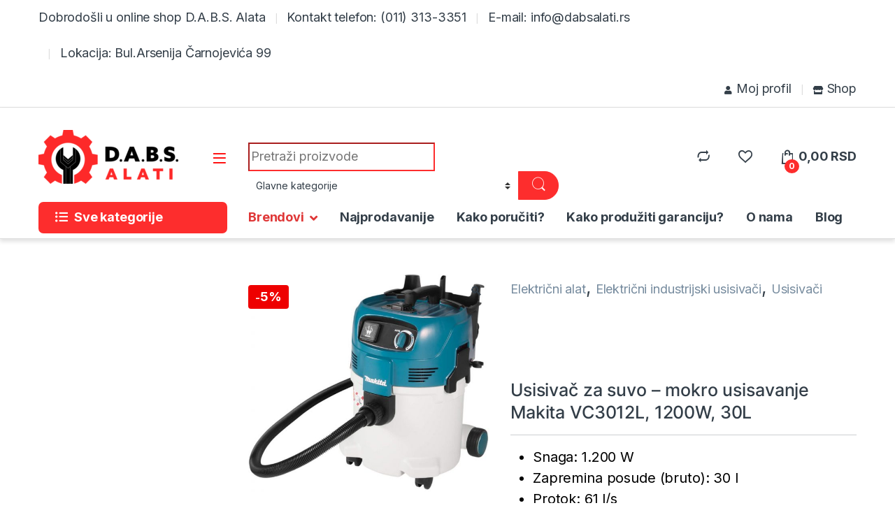

--- FILE ---
content_type: text/html; charset=UTF-8
request_url: https://dabsalati.rs/product/usisivac-za-suvo-mokro-usisavanje-makita-vc3012l-1200w-30l/
body_size: 80342
content:
<!DOCTYPE html>
<html dir="ltr" lang="sr-RS" prefix="og: https://ogp.me/ns#">
<head>
<meta charset="UTF-8">
<meta name="viewport" content="width=device-width, initial-scale=1">
<link rel="profile" href="http://gmpg.org/xfn/11">
<link rel="pingback" href="https://dabsalati.rs/xmlrpc.php">

				<script>document.documentElement.className = document.documentElement.className + ' yes-js js_active js'</script>
				<title>Usisivač za suvo – mokro usisavanje Makita VC3012L, 1200W, 30L - D.A.B.S. Alati</title>

		<!-- All in One SEO 4.6.7.1 - aioseo.com -->
		<meta name="description" content="Snaga: 1.200 W Zapremina posude (bruto): 30 l Protok: 61 l/s Utičnica za alat"/>
		<meta name="robots" content="max-image-preview:large"/>
		<link rel="canonical" href="https://dabsalati.rs/product/usisivac-za-suvo-mokro-usisavanje-makita-vc3012l-1200w-30l/"/>
		<meta name="generator" content="All in One SEO (AIOSEO) 4.6.7.1"/>
		<meta property="og:locale" content="sr_RS"/>
		<meta property="og:site_name" content="D.A.B.S. Alati - Svi alati na jednom mestu"/>
		<meta property="og:type" content="article"/>
		<meta property="og:title" content="Usisivač za suvo – mokro usisavanje Makita VC3012L, 1200W, 30L - D.A.B.S. Alati"/>
		<meta property="og:description" content="Snaga: 1.200 W Zapremina posude (bruto): 30 l Protok: 61 l/s Utičnica za alat"/>
		<meta property="og:url" content="https://dabsalati.rs/product/usisivac-za-suvo-mokro-usisavanje-makita-vc3012l-1200w-30l/"/>
		<meta property="article:published_time" content="2021-11-03T14:19:13+00:00"/>
		<meta property="article:modified_time" content="2024-03-06T11:32:34+00:00"/>
		<meta name="twitter:card" content="summary"/>
		<meta name="twitter:title" content="Usisivač za suvo – mokro usisavanje Makita VC3012L, 1200W, 30L - D.A.B.S. Alati"/>
		<meta name="twitter:description" content="Snaga: 1.200 W Zapremina posude (bruto): 30 l Protok: 61 l/s Utičnica za alat"/>
		<script type="application/ld+json" class="aioseo-schema">
			{"@context":"https:\/\/schema.org","@graph":[{"@type":"BreadcrumbList","@id":"https:\/\/dabsalati.rs\/product\/usisivac-za-suvo-mokro-usisavanje-makita-vc3012l-1200w-30l\/#breadcrumblist","itemListElement":[{"@type":"ListItem","@id":"https:\/\/dabsalati.rs\/#listItem","position":1,"name":"Home","item":"https:\/\/dabsalati.rs\/","nextItem":"https:\/\/dabsalati.rs\/product\/usisivac-za-suvo-mokro-usisavanje-makita-vc3012l-1200w-30l\/#listItem"},{"@type":"ListItem","@id":"https:\/\/dabsalati.rs\/product\/usisivac-za-suvo-mokro-usisavanje-makita-vc3012l-1200w-30l\/#listItem","position":2,"name":"Usisiva\u010d za suvo - mokro usisavanje Makita VC3012L, 1200W, 30L","previousItem":"https:\/\/dabsalati.rs\/#listItem"}]},{"@type":"ItemPage","@id":"https:\/\/dabsalati.rs\/product\/usisivac-za-suvo-mokro-usisavanje-makita-vc3012l-1200w-30l\/#itempage","url":"https:\/\/dabsalati.rs\/product\/usisivac-za-suvo-mokro-usisavanje-makita-vc3012l-1200w-30l\/","name":"Usisiva\u010d za suvo \u2013 mokro usisavanje Makita VC3012L, 1200W, 30L - D.A.B.S. Alati","description":"Snaga: 1.200 W Zapremina posude (bruto): 30 l Protok: 61 l\/s Uti\u010dnica za alat","inLanguage":"sr-RS","isPartOf":{"@id":"https:\/\/dabsalati.rs\/#website"},"breadcrumb":{"@id":"https:\/\/dabsalati.rs\/product\/usisivac-za-suvo-mokro-usisavanje-makita-vc3012l-1200w-30l\/#breadcrumblist"},"image":{"@type":"ImageObject","url":"https:\/\/dabsalati.rs\/wp-content\/uploads\/2021\/11\/usisivac-za-suvo-mokro-usisavanje-makita-vc3012l.jpg","@id":"https:\/\/dabsalati.rs\/product\/usisivac-za-suvo-mokro-usisavanje-makita-vc3012l-1200w-30l\/#mainImage","width":1193,"height":1080},"primaryImageOfPage":{"@id":"https:\/\/dabsalati.rs\/product\/usisivac-za-suvo-mokro-usisavanje-makita-vc3012l-1200w-30l\/#mainImage"},"datePublished":"2021-11-03T14:19:13+00:00","dateModified":"2024-03-06T11:32:34+00:00"},{"@type":"Organization","@id":"https:\/\/dabsalati.rs\/#organization","name":"D.A.B.S. Alati","description":"Svi alati na jednom mestu","url":"https:\/\/dabsalati.rs\/"},{"@type":"WebSite","@id":"https:\/\/dabsalati.rs\/#website","url":"https:\/\/dabsalati.rs\/","name":"D.A.B.S. Alati","description":"Svi alati na jednom mestu","inLanguage":"sr-RS","publisher":{"@id":"https:\/\/dabsalati.rs\/#organization"}}]}
		</script>
		<!-- All in One SEO -->

<link rel='dns-prefetch' href='//client.crisp.chat'/>
<link rel='dns-prefetch' href='//fonts.googleapis.com'/>
<link rel="alternate" type="application/rss+xml" title="D.A.B.S. Alati &raquo; довод" href="https://dabsalati.rs/feed/"/>
<link rel="alternate" type="application/rss+xml" title="D.A.B.S. Alati &raquo; довод коментара" href="https://dabsalati.rs/comments/feed/"/>
<link rel="alternate" title="oEmbed (JSON)" type="application/json+oembed" href="https://dabsalati.rs/wp-json/oembed/1.0/embed?url=https%3A%2F%2Fdabsalati.rs%2Fproduct%2Fusisivac-za-suvo-mokro-usisavanje-makita-vc3012l-1200w-30l%2F"/>
<link rel="alternate" title="oEmbed (XML)" type="text/xml+oembed" href="https://dabsalati.rs/wp-json/oembed/1.0/embed?url=https%3A%2F%2Fdabsalati.rs%2Fproduct%2Fusisivac-za-suvo-mokro-usisavanje-makita-vc3012l-1200w-30l%2F&#038;format=xml"/>
<style id='wp-img-auto-sizes-contain-inline-css' type='text/css'>img:is([sizes=auto i],[sizes^="auto," i]){contain-intrinsic-size:3000px 1500px}</style>
<style id='wp-emoji-styles-inline-css' type='text/css'>img.wp-smiley,img.emoji{display:inline!important;border:none!important;box-shadow:none!important;height:1em!important;width:1em!important;margin:0 .07em!important;vertical-align:-.1em!important;background:none!important;padding:0!important}</style>
<link rel='stylesheet' id='wp-block-library-css' href='https://dabsalati.rs/wp-includes/css/dist/block-library/style.min.css?ver=6.9' type='text/css' media='all'/>
<link rel='stylesheet' id='wc-blocks-style-css' href='https://dabsalati.rs/wp-content/plugins/woocommerce/assets/client/blocks/wc-blocks.css?ver=wc-9.1.2' type='text/css' media='all'/>
<style id='global-styles-inline-css' type='text/css'>:root{--wp--preset--aspect-ratio--square:1;--wp--preset--aspect-ratio--4-3: 4/3;--wp--preset--aspect-ratio--3-4: 3/4;--wp--preset--aspect-ratio--3-2: 3/2;--wp--preset--aspect-ratio--2-3: 2/3;--wp--preset--aspect-ratio--16-9: 16/9;--wp--preset--aspect-ratio--9-16: 9/16;--wp--preset--color--black:#000;--wp--preset--color--cyan-bluish-gray:#abb8c3;--wp--preset--color--white:#fff;--wp--preset--color--pale-pink:#f78da7;--wp--preset--color--vivid-red:#cf2e2e;--wp--preset--color--luminous-vivid-orange:#ff6900;--wp--preset--color--luminous-vivid-amber:#fcb900;--wp--preset--color--light-green-cyan:#7bdcb5;--wp--preset--color--vivid-green-cyan:#00d084;--wp--preset--color--pale-cyan-blue:#8ed1fc;--wp--preset--color--vivid-cyan-blue:#0693e3;--wp--preset--color--vivid-purple:#9b51e0;--wp--preset--gradient--vivid-cyan-blue-to-vivid-purple:linear-gradient(135deg,#0693e3 0%,#9b51e0 100%);--wp--preset--gradient--light-green-cyan-to-vivid-green-cyan:linear-gradient(135deg,#7adcb4 0%,#00d082 100%);--wp--preset--gradient--luminous-vivid-amber-to-luminous-vivid-orange:linear-gradient(135deg,#fcb900 0%,#ff6900 100%);--wp--preset--gradient--luminous-vivid-orange-to-vivid-red:linear-gradient(135deg,#ff6900 0%,#cf2e2e 100%);--wp--preset--gradient--very-light-gray-to-cyan-bluish-gray:linear-gradient(135deg,#eee 0%,#a9b8c3 100%);--wp--preset--gradient--cool-to-warm-spectrum:linear-gradient(135deg,#4aeadc 0%,#9778d1 20%,#cf2aba 40%,#ee2c82 60%,#fb6962 80%,#fef84c 100%);--wp--preset--gradient--blush-light-purple:linear-gradient(135deg,#ffceec 0%,#9896f0 100%);--wp--preset--gradient--blush-bordeaux:linear-gradient(135deg,#fecda5 0%,#fe2d2d 50%,#6b003e 100%);--wp--preset--gradient--luminous-dusk:linear-gradient(135deg,#ffcb70 0%,#c751c0 50%,#4158d0 100%);--wp--preset--gradient--pale-ocean:linear-gradient(135deg,#fff5cb 0%,#b6e3d4 50%,#33a7b5 100%);--wp--preset--gradient--electric-grass:linear-gradient(135deg,#caf880 0%,#71ce7e 100%);--wp--preset--gradient--midnight:linear-gradient(135deg,#020381 0%,#2874fc 100%);--wp--preset--font-size--small:13px;--wp--preset--font-size--medium:20px;--wp--preset--font-size--large:36px;--wp--preset--font-size--x-large:42px;--wp--preset--font-family--inter:"Inter" , sans-serif;--wp--preset--font-family--cardo:Cardo;--wp--preset--spacing--20:.44rem;--wp--preset--spacing--30:.67rem;--wp--preset--spacing--40:1rem;--wp--preset--spacing--50:1.5rem;--wp--preset--spacing--60:2.25rem;--wp--preset--spacing--70:3.38rem;--wp--preset--spacing--80:5.06rem;--wp--preset--shadow--natural:6px 6px 9px rgba(0,0,0,.2);--wp--preset--shadow--deep:12px 12px 50px rgba(0,0,0,.4);--wp--preset--shadow--sharp:6px 6px 0 rgba(0,0,0,.2);--wp--preset--shadow--outlined:6px 6px 0 -3px #fff , 6px 6px #000;--wp--preset--shadow--crisp:6px 6px 0 #000}:where(.is-layout-flex){gap:.5em}:where(.is-layout-grid){gap:.5em}body .is-layout-flex{display:flex}.is-layout-flex{flex-wrap:wrap;align-items:center}.is-layout-flex > :is(*, div){margin:0}body .is-layout-grid{display:grid}.is-layout-grid > :is(*, div){margin:0}:where(.wp-block-columns.is-layout-flex){gap:2em}:where(.wp-block-columns.is-layout-grid){gap:2em}:where(.wp-block-post-template.is-layout-flex){gap:1.25em}:where(.wp-block-post-template.is-layout-grid){gap:1.25em}.has-black-color{color:var(--wp--preset--color--black)!important}.has-cyan-bluish-gray-color{color:var(--wp--preset--color--cyan-bluish-gray)!important}.has-white-color{color:var(--wp--preset--color--white)!important}.has-pale-pink-color{color:var(--wp--preset--color--pale-pink)!important}.has-vivid-red-color{color:var(--wp--preset--color--vivid-red)!important}.has-luminous-vivid-orange-color{color:var(--wp--preset--color--luminous-vivid-orange)!important}.has-luminous-vivid-amber-color{color:var(--wp--preset--color--luminous-vivid-amber)!important}.has-light-green-cyan-color{color:var(--wp--preset--color--light-green-cyan)!important}.has-vivid-green-cyan-color{color:var(--wp--preset--color--vivid-green-cyan)!important}.has-pale-cyan-blue-color{color:var(--wp--preset--color--pale-cyan-blue)!important}.has-vivid-cyan-blue-color{color:var(--wp--preset--color--vivid-cyan-blue)!important}.has-vivid-purple-color{color:var(--wp--preset--color--vivid-purple)!important}.has-black-background-color{background-color:var(--wp--preset--color--black)!important}.has-cyan-bluish-gray-background-color{background-color:var(--wp--preset--color--cyan-bluish-gray)!important}.has-white-background-color{background-color:var(--wp--preset--color--white)!important}.has-pale-pink-background-color{background-color:var(--wp--preset--color--pale-pink)!important}.has-vivid-red-background-color{background-color:var(--wp--preset--color--vivid-red)!important}.has-luminous-vivid-orange-background-color{background-color:var(--wp--preset--color--luminous-vivid-orange)!important}.has-luminous-vivid-amber-background-color{background-color:var(--wp--preset--color--luminous-vivid-amber)!important}.has-light-green-cyan-background-color{background-color:var(--wp--preset--color--light-green-cyan)!important}.has-vivid-green-cyan-background-color{background-color:var(--wp--preset--color--vivid-green-cyan)!important}.has-pale-cyan-blue-background-color{background-color:var(--wp--preset--color--pale-cyan-blue)!important}.has-vivid-cyan-blue-background-color{background-color:var(--wp--preset--color--vivid-cyan-blue)!important}.has-vivid-purple-background-color{background-color:var(--wp--preset--color--vivid-purple)!important}.has-black-border-color{border-color:var(--wp--preset--color--black)!important}.has-cyan-bluish-gray-border-color{border-color:var(--wp--preset--color--cyan-bluish-gray)!important}.has-white-border-color{border-color:var(--wp--preset--color--white)!important}.has-pale-pink-border-color{border-color:var(--wp--preset--color--pale-pink)!important}.has-vivid-red-border-color{border-color:var(--wp--preset--color--vivid-red)!important}.has-luminous-vivid-orange-border-color{border-color:var(--wp--preset--color--luminous-vivid-orange)!important}.has-luminous-vivid-amber-border-color{border-color:var(--wp--preset--color--luminous-vivid-amber)!important}.has-light-green-cyan-border-color{border-color:var(--wp--preset--color--light-green-cyan)!important}.has-vivid-green-cyan-border-color{border-color:var(--wp--preset--color--vivid-green-cyan)!important}.has-pale-cyan-blue-border-color{border-color:var(--wp--preset--color--pale-cyan-blue)!important}.has-vivid-cyan-blue-border-color{border-color:var(--wp--preset--color--vivid-cyan-blue)!important}.has-vivid-purple-border-color{border-color:var(--wp--preset--color--vivid-purple)!important}.has-vivid-cyan-blue-to-vivid-purple-gradient-background{background:var(--wp--preset--gradient--vivid-cyan-blue-to-vivid-purple)!important}.has-light-green-cyan-to-vivid-green-cyan-gradient-background{background:var(--wp--preset--gradient--light-green-cyan-to-vivid-green-cyan)!important}.has-luminous-vivid-amber-to-luminous-vivid-orange-gradient-background{background:var(--wp--preset--gradient--luminous-vivid-amber-to-luminous-vivid-orange)!important}.has-luminous-vivid-orange-to-vivid-red-gradient-background{background:var(--wp--preset--gradient--luminous-vivid-orange-to-vivid-red)!important}.has-very-light-gray-to-cyan-bluish-gray-gradient-background{background:var(--wp--preset--gradient--very-light-gray-to-cyan-bluish-gray)!important}.has-cool-to-warm-spectrum-gradient-background{background:var(--wp--preset--gradient--cool-to-warm-spectrum)!important}.has-blush-light-purple-gradient-background{background:var(--wp--preset--gradient--blush-light-purple)!important}.has-blush-bordeaux-gradient-background{background:var(--wp--preset--gradient--blush-bordeaux)!important}.has-luminous-dusk-gradient-background{background:var(--wp--preset--gradient--luminous-dusk)!important}.has-pale-ocean-gradient-background{background:var(--wp--preset--gradient--pale-ocean)!important}.has-electric-grass-gradient-background{background:var(--wp--preset--gradient--electric-grass)!important}.has-midnight-gradient-background{background:var(--wp--preset--gradient--midnight)!important}.has-small-font-size{font-size:var(--wp--preset--font-size--small)!important}.has-medium-font-size{font-size:var(--wp--preset--font-size--medium)!important}.has-large-font-size{font-size:var(--wp--preset--font-size--large)!important}.has-x-large-font-size{font-size:var(--wp--preset--font-size--x-large)!important}</style>

<style id='classic-theme-styles-inline-css' type='text/css'>.wp-block-button__link{color:#fff;background-color:#32373c;border-radius:9999px;box-shadow:none;text-decoration:none;padding:calc(.667em + 2px) calc(1.333em + 2px);font-size:1.125em}.wp-block-file__button{background:#32373c;color:#fff;text-decoration:none}</style>
<link rel='stylesheet' id='mas-wc-brands-style-css' href='https://dabsalati.rs/wp-content/plugins/mas-woocommerce-brands/assets/css/style.css?ver=1.0.9' type='text/css' media='all'/>
<link rel='stylesheet' id='photoswipe-css' href='https://dabsalati.rs/wp-content/plugins/woocommerce/assets/css/photoswipe/photoswipe.min.css?ver=9.1.2' type='text/css' media='all'/>
<link rel='stylesheet' id='photoswipe-default-skin-css' href='https://dabsalati.rs/wp-content/plugins/woocommerce/assets/css/photoswipe/default-skin/default-skin.min.css?ver=9.1.2' type='text/css' media='all'/>
<style id='woocommerce-inline-inline-css' type='text/css'>.woocommerce form .form-row .required{visibility:visible}</style>
<link rel='stylesheet' id='jquery-colorbox-css' href='https://dabsalati.rs/wp-content/plugins/yith-woocommerce-compare/assets/css/colorbox.css?ver=1.4.21' type='text/css' media='all'/>
<link rel='stylesheet' id='electro-fonts-css' href='https://fonts.googleapis.com/css2?family=Inter:wght@300;400;600;700&#038;display=swap' type='text/css' media='all'/>
<link rel='stylesheet' id='font-electro-css' href='https://dabsalati.rs/wp-content/themes/electro/assets/css/font-electro.css?ver=3.0.3' type='text/css' media='all'/>
<link rel='stylesheet' id='fontawesome-css' href='https://dabsalati.rs/wp-content/themes/electro/assets/vendor/fontawesome/css/all.min.css?ver=3.0.3' type='text/css' media='all'/>
<link rel='stylesheet' id='animate-css-css' href='https://dabsalati.rs/wp-content/themes/electro/assets/vendor/animate.css/animate.min.css?ver=3.0.3' type='text/css' media='all'/>
<link rel='stylesheet' id='jquery-mCustomScrollbar-css' href='https://dabsalati.rs/wp-content/themes/electro/assets/vendor/malihu-custom-scrollbar-plugin/jquery.mCustomScrollbar.css?ver=3.0.3' type='text/css' media='all'/>
<link rel='stylesheet' id='electro-style-css' href='https://dabsalati.rs/wp-content/themes/electro/style.min.css?ver=3.0.3' type='text/css' media='all'/>
<link rel='stylesheet' id='pwb-styles-frontend-css' href='https://dabsalati.rs/wp-content/plugins/perfect-woocommerce-brands/build/frontend/css/style.css?ver=3.4.1' type='text/css' media='all'/>
<link rel='stylesheet' id='js_composer_front-css' href='https://dabsalati.rs/wp-content/plugins/js_composer/assets/css/js_composer.min.css?ver=6.7.0' type='text/css' media='all'/>
<link rel='stylesheet' id='vc_carousel_css-css' href='https://dabsalati.rs/wp-content/plugins/js_composer/assets/lib/vc_carousel/css/vc_carousel.min.css?ver=6.7.0' type='text/css' media='all'/>
<script type="text/javascript" src="https://dabsalati.rs/wp-includes/js/jquery/jquery.min.js?ver=3.7.1" id="jquery-core-js"></script>
<script type="text/javascript" src="https://dabsalati.rs/wp-includes/js/jquery/jquery-migrate.min.js?ver=3.4.1" id="jquery-migrate-js"></script>
<script type="text/javascript" src="https://dabsalati.rs/wp-content/plugins/woocommerce/assets/js/jquery-blockui/jquery.blockUI.min.js?ver=2.7.0-wc.9.1.2" id="jquery-blockui-js" data-wp-strategy="defer"></script>
<script type="text/javascript" id="wc-add-to-cart-js-extra">
/* <![CDATA[ */
var wc_add_to_cart_params = {"ajax_url":"/wp-admin/admin-ajax.php","wc_ajax_url":"/?wc-ajax=%%endpoint%%","i18n_view_cart":"View cart","cart_url":"https://dabsalati.rs/korpa/","is_cart":"","cart_redirect_after_add":"no"};
//# sourceURL=wc-add-to-cart-js-extra
/* ]]> */
</script>
<script type="text/javascript" src="https://dabsalati.rs/wp-content/plugins/woocommerce/assets/js/frontend/add-to-cart.min.js?ver=9.1.2" id="wc-add-to-cart-js" data-wp-strategy="defer"></script>
<script type="text/javascript" src="https://dabsalati.rs/wp-content/plugins/woocommerce/assets/js/zoom/jquery.zoom.min.js?ver=1.7.21-wc.9.1.2" id="zoom-js" defer="defer" data-wp-strategy="defer"></script>
<script type="text/javascript" src="https://dabsalati.rs/wp-content/plugins/woocommerce/assets/js/photoswipe/photoswipe.min.js?ver=4.1.1-wc.9.1.2" id="photoswipe-js" defer="defer" data-wp-strategy="defer"></script>
<script type="text/javascript" src="https://dabsalati.rs/wp-content/plugins/woocommerce/assets/js/photoswipe/photoswipe-ui-default.min.js?ver=4.1.1-wc.9.1.2" id="photoswipe-ui-default-js" defer="defer" data-wp-strategy="defer"></script>
<script type="text/javascript" id="wc-single-product-js-extra">
/* <![CDATA[ */
var wc_single_product_params = {"i18n_required_rating_text":"Please select a rating","review_rating_required":"yes","flexslider":{"rtl":false,"animation":"slide","smoothHeight":true,"directionNav":false,"controlNav":true,"slideshow":false,"animationSpeed":500,"animationLoop":false,"allowOneSlide":false},"zoom_enabled":"1","zoom_options":[],"photoswipe_enabled":"1","photoswipe_options":{"shareEl":false,"closeOnScroll":false,"history":false,"hideAnimationDuration":0,"showAnimationDuration":0},"flexslider_enabled":"1"};
//# sourceURL=wc-single-product-js-extra
/* ]]> */
</script>
<script type="text/javascript" src="https://dabsalati.rs/wp-content/plugins/woocommerce/assets/js/frontend/single-product.min.js?ver=9.1.2" id="wc-single-product-js" defer="defer" data-wp-strategy="defer"></script>
<script type="text/javascript" src="https://dabsalati.rs/wp-content/plugins/woocommerce/assets/js/js-cookie/js.cookie.min.js?ver=2.1.4-wc.9.1.2" id="js-cookie-js" defer="defer" data-wp-strategy="defer"></script>
<script type="text/javascript" id="woocommerce-js-extra">
/* <![CDATA[ */
var woocommerce_params = {"ajax_url":"/wp-admin/admin-ajax.php","wc_ajax_url":"/?wc-ajax=%%endpoint%%"};
//# sourceURL=woocommerce-js-extra
/* ]]> */
</script>
<script type="text/javascript" src="https://dabsalati.rs/wp-content/plugins/woocommerce/assets/js/frontend/woocommerce.min.js?ver=9.1.2" id="woocommerce-js" defer="defer" data-wp-strategy="defer"></script>
<script type="text/javascript" src="https://dabsalati.rs/wp-content/plugins/js_composer/assets/js/vendors/woocommerce-add-to-cart.js?ver=6.7.0" id="vc_woocommerce-add-to-cart-js-js"></script>
<link rel="https://api.w.org/" href="https://dabsalati.rs/wp-json/"/><link rel="alternate" title="JSON" type="application/json" href="https://dabsalati.rs/wp-json/wp/v2/product/7669"/><link rel="EditURI" type="application/rsd+xml" title="RSD" href="https://dabsalati.rs/xmlrpc.php?rsd"/>
<meta name="generator" content="WordPress 6.9"/>
<meta name="generator" content="WooCommerce 9.1.2"/>
<link rel='shortlink' href='https://dabsalati.rs/?p=7669'/>
<script src="https://code.jquery.com/jquery-3.6.0.min.js" integrity="sha256-/xUj+3OJU5yExlq6GSYGSHk7tPXikynS7ogEvDej/m4=" crossorigin="anonymous"></script><meta name="generator" content="Redux 4.4.18"/>	<noscript><style>.woocommerce-product-gallery{opacity:1!important}</style></noscript>
	<meta name="generator" content="Powered by WPBakery Page Builder - drag and drop page builder for WordPress."/>
<meta name="generator" content="Powered by Slider Revolution 6.5.6 - responsive, Mobile-Friendly Slider Plugin for WordPress with comfortable drag and drop interface."/>
<style class='wp-fonts-local' type='text/css'>@font-face{font-family:Inter;font-style:normal;font-weight:300 900;font-display:fallback;src:url(https://dabsalati.rs/wp-content/plugins/woocommerce/assets/fonts/Inter-VariableFont_slnt,wght.woff2) format('woff2');font-stretch:normal}@font-face{font-family:Cardo;font-style:normal;font-weight:400;font-display:fallback;src:url(https://dabsalati.rs/wp-content/plugins/woocommerce/assets/fonts/cardo_normal_400.woff2) format('woff2')}</style>
<link rel="icon" href="https://dabsalati.rs/wp-content/uploads/2021/09/cropped-logo-znak-mali-32x32.png" sizes="32x32"/>
<link rel="icon" href="https://dabsalati.rs/wp-content/uploads/2021/09/cropped-logo-znak-mali-192x192.png" sizes="192x192"/>
<link rel="apple-touch-icon" href="https://dabsalati.rs/wp-content/uploads/2021/09/cropped-logo-znak-mali-180x180.png"/>
<meta name="msapplication-TileImage" content="https://dabsalati.rs/wp-content/uploads/2021/09/cropped-logo-znak-mali-270x270.png"/>
<script type="text/javascript">function setREVStartSize(e){
			//window.requestAnimationFrame(function() {				 
				window.RSIW = window.RSIW===undefined ? window.innerWidth : window.RSIW;	
				window.RSIH = window.RSIH===undefined ? window.innerHeight : window.RSIH;	
				try {								
					var pw = document.getElementById(e.c).parentNode.offsetWidth,
						newh;
					pw = pw===0 || isNaN(pw) ? window.RSIW : pw;
					e.tabw = e.tabw===undefined ? 0 : parseInt(e.tabw);
					e.thumbw = e.thumbw===undefined ? 0 : parseInt(e.thumbw);
					e.tabh = e.tabh===undefined ? 0 : parseInt(e.tabh);
					e.thumbh = e.thumbh===undefined ? 0 : parseInt(e.thumbh);
					e.tabhide = e.tabhide===undefined ? 0 : parseInt(e.tabhide);
					e.thumbhide = e.thumbhide===undefined ? 0 : parseInt(e.thumbhide);
					e.mh = e.mh===undefined || e.mh=="" || e.mh==="auto" ? 0 : parseInt(e.mh,0);		
					if(e.layout==="fullscreen" || e.l==="fullscreen") 						
						newh = Math.max(e.mh,window.RSIH);					
					else{					
						e.gw = Array.isArray(e.gw) ? e.gw : [e.gw];
						for (var i in e.rl) if (e.gw[i]===undefined || e.gw[i]===0) e.gw[i] = e.gw[i-1];					
						e.gh = e.el===undefined || e.el==="" || (Array.isArray(e.el) && e.el.length==0)? e.gh : e.el;
						e.gh = Array.isArray(e.gh) ? e.gh : [e.gh];
						for (var i in e.rl) if (e.gh[i]===undefined || e.gh[i]===0) e.gh[i] = e.gh[i-1];
											
						var nl = new Array(e.rl.length),
							ix = 0,						
							sl;					
						e.tabw = e.tabhide>=pw ? 0 : e.tabw;
						e.thumbw = e.thumbhide>=pw ? 0 : e.thumbw;
						e.tabh = e.tabhide>=pw ? 0 : e.tabh;
						e.thumbh = e.thumbhide>=pw ? 0 : e.thumbh;					
						for (var i in e.rl) nl[i] = e.rl[i]<window.RSIW ? 0 : e.rl[i];
						sl = nl[0];									
						for (var i in nl) if (sl>nl[i] && nl[i]>0) { sl = nl[i]; ix=i;}															
						var m = pw>(e.gw[ix]+e.tabw+e.thumbw) ? 1 : (pw-(e.tabw+e.thumbw)) / (e.gw[ix]);					
						newh =  (e.gh[ix] * m) + (e.tabh + e.thumbh);
					}
					var el = document.getElementById(e.c);
					if (el!==null && el) el.style.height = newh+"px";					
					el = document.getElementById(e.c+"_wrapper");
					if (el!==null && el) {
						el.style.height = newh+"px";
						el.style.display = "block";
					}
				} catch(e){
					console.log("Failure at Presize of Slider:" + e)
				}					   
			//});
		  };</script>
<style type="text/css">
        .footer-call-us .call-us-icon i,
        .header-support-info .support-icon i,
        .header-support-inner .support-icon,
        .widget_electro_products_filter .widget_layered_nav li > a:hover::before,
        .widget_electro_products_filter .widget_layered_nav li > a:focus::before,
        .widget_electro_products_filter .widget_product_categories li > a:hover::before,
        .widget_electro_products_filter .widget_product_categories li > a:focus::before,
        .widget_electro_products_filter .widget_layered_nav li.chosen > a::before,
        .widget_electro_products_filter .widget_product_categories li.current-cat > a::before,
        .features-list .media-left i,
        .secondary-nav>.dropdown.open >a::before,
        .secondary-nav>.dropdown.show >a::before,
        p.stars a,
        .top-bar.top-bar-v1 #menu-top-bar-left.nav-inline .menu-item > a i,
        .handheld-footer .handheld-footer-bar .footer-call-us .call-us-text span,
        .footer-v2 .handheld-footer .handheld-footer-bar .footer-call-us .call-us-text span,
        .top-bar .menu-item.customer-support i {
            color: #fd2d2d;
        }

        .header-logo svg ellipse,
        .footer-logo svg ellipse{
            fill:#fd2d2d;
        }

        .primary-nav .nav-inline > .menu-item .dropdown-menu,
        .primary-nav-menu .nav-inline > .menu-item .dropdown-menu,
        .navbar-primary .navbar-nav > .menu-item .dropdown-menu,
        .vertical-menu .menu-item-has-children > .dropdown-menu,
        .departments-menu .menu-item-has-children:hover > .dropdown-menu,
        .top-bar .nav-inline > .menu-item .dropdown-menu,
        .secondary-nav>.dropdown .dropdown-menu,
        .header-v6 .vertical-menu .list-group-item > .dropdown-menu,
        .best-selling-menu .nav-item>ul>li.electro-more-menu-item .dropdown-menu,
        .home-v5-slider .tp-tab.selected .tp-tab-title:before,
        .home-v5-slider .tp-tab.selected .tp-tab-title:after,
        .header-v5 .electro-navigation .departments-menu-v2>.dropdown>.dropdown-menu,
        .product-categories-list-with-header.v2 header .caption .section-title:after,
        .primary-nav-menu .nav-inline >.menu-item .dropdown-menu,
        .dropdown-menu-mini-cart,
        .dropdown-menu-user-account,
        .electro-navbar-primary .nav>.menu-item.menu-item-has-children .dropdown-menu,
        .header-v6 .header-logo-area .departments-menu-v2 .departments-menu-v2-title+.dropdown-menu,
        .departments-menu-v2 .departments-menu-v2-title+.dropdown-menu li.menu-item-has-children .dropdown-menu,
        .secondary-nav-v6 .secondary-nav-v6-inner .sub-menu,
        .secondary-nav-v6 .widget_nav_menu .sub-menu {
            border-top-color: #fd2d2d;
        }

        .columns-6-1 > ul.products > li.product .thumbnails > a:hover,
        .primary-nav .nav-inline .yamm-fw.open > a::before,
        .columns-6-1>ul.products.product-main-6-1 .electro-wc-product-gallery__wrapper .electro-wc-product-gallery__image.flex-active-slide img,
        .single-product .electro-wc-product-gallery .electro-wc-product-gallery__wrapper .electro-wc-product-gallery__image.flex-active-slide img,
        .products-6-1-with-categories-inner .product-main-6-1 .images .thumbnails a:hover,
        .home-v5-slider .tp-tab.selected .tp-tab-title:after,
        .electro-navbar .departments-menu-v2 .departments-menu-v2-title+.dropdown-menu li.menu-item-has-children>.dropdown-menu,
        .product-main-6-1 .thumbnails>a:focus, .product-main-6-1 .thumbnails>a:hover,
        .product-main-6-1 .thumbnails>a:focus, .product-main-6-1 .thumbnails>a:focus,
        .product-main-6-1 .thumbnails>a:focus>img, .product-main-6-1 .thumbnails>a:hover>img,
        .product-main-6-1 .thumbnails>a:focus>img, .product-main-6-1 .thumbnails>a:focus>img {
            border-bottom-color: #fd2d2d;
        }

        .navbar-primary,
        .footer-newsletter,
        .button:hover::before,
        li.product:hover .button::before,
        li.product:hover .added_to_cart::before,
        .owl-item .product:hover .button::before,
        .owl-item .product:hover .added_to_cart::before,
        .widget_price_filter .ui-slider .ui-slider-handle,
        .woocommerce-pagination ul.page-numbers > li a.current,
        .woocommerce-pagination ul.page-numbers > li span.current,
        .pagination ul.page-numbers > li a.current,
        .pagination ul.page-numbers > li span.current,
        .owl-dots .owl-dot.active,
        .products-carousel-tabs .nav-link.active::before,
        .deal-progress .progress-bar,
        .products-2-1-2 .nav-link.active::before,
        .products-4-1-4 .nav-link.active::before,
        .da .da-action > a::after,
        .header-v1 .navbar-search .input-group .btn,
        .header-v3 .navbar-search .input-group .btn,
        .header-v6 .navbar-search .input-group .btn,
        .header-v8 .navbar-search .input-group .btn,
        .header-v9 .navbar-search .input-group .btn,
        .vertical-menu > li:first-child,
        .widget.widget_tag_cloud .tagcloud a:hover,
        .widget.widget_tag_cloud .tagcloud a:focus,
        .navbar-mini-cart .cart-items-count,
        .navbar-compare .count,
        .navbar-wishlist .count,
        .wc-tabs > li.active a::before,
        .ec-tabs > li.active a::before,
        .woocommerce-info,
        .woocommerce-noreviews,
        p.no-comments,
        .products-2-1-2 .nav-link:hover::before,
        .products-4-1-4 .nav-link:hover::before,
        .single_add_to_cart_button,
        .section-onsale-product-carousel .onsale-product-carousel .onsale-product .onsale-product-content .deal-cart-button .button,
        .section-onsale-product-carousel .onsale-product-carousel .onsale-product .onsale-product-content .deal-cart-button .added_to_cart,
        .wpb-accordion .vc_tta.vc_general .vc_tta-panel.vc_active .vc_tta-panel-heading .vc_tta-panel-title > a i,
        ul.products > li.product.list-view:not(.list-view-small) .button:hover,
        ul.products > li.product.list-view:not(.list-view-small) .button:focus,
        ul.products > li.product.list-view:not(.list-view-small) .button:active,
        ul.products > li.product.list-view.list-view-small .button:hover::after,
        ul.products > li.product.list-view.list-view-small .button:focus::after,
        ul.products > li.product.list-view.list-view-small .button:active::after,
        .widget_electro_products_carousel_widget .section-products-carousel .owl-nav .owl-prev:hover,
        .widget_electro_products_carousel_widget .section-products-carousel .owl-nav .owl-next:hover,
        .full-color-background .header-v3,
        .full-color-background .header-v4,
        .full-color-background .top-bar,
        .top-bar-v3,
        .pace .pace-progress,
        .electro-handheld-footer-bar ul li a .count,
        .handheld-navigation-wrapper .stuck .navbar-toggler,
        .handheld-navigation-wrapper .stuck button,
        .handheld-navigation-wrapper.toggled .stuck .navbar-toggler,
        .handheld-navigation-wrapper.toggled .stuck button,
        .da .da-action>a::after,
        .demo_store,
        .header-v5 .header-top,
        .handheld-header-v2,
        .handheld-header-v2.stuck,
        #payment .place-order button[type=submit],
        .single-product .product-images-wrapper .woocommerce-product-gallery.electro-carousel-loaded .flex-control-nav li a.flex-active,
        .single-product .product-images-wrapper .electro-wc-product-gallery .flex-control-nav li a.flex-active,
        .single-product .product-images-wrapper .flex-control-nav li a.flex-active,
        .section-onsale-product .savings,
        .section-onsale-product-carousel .savings,
        .columns-6-1>ul.products.product-main-6-1>li.product .electro-wc-product-gallery .flex-control-nav li a.flex-active,
        .products-carousel-tabs-v5 header ul.nav-inline .nav-link.active,
        .products-carousel-tabs-with-deal header ul.nav-inline .nav-link.active,
        section .deals-carousel-inner-block .onsale-product .onsale-product-content .deal-cart-button .added_to_cart,
        section .deals-carousel-inner-block .onsale-product .onsale-product-content .deal-cart-button .button,
        .header-icon-counter,
        .electro-navbar,
        .departments-menu-v2-title,
        section .deals-carousel-inner-block .onsale-product .onsale-product-content .deal-cart-button .added_to_cart,
        section .deals-carousel-inner-block .onsale-product .onsale-product-content .deal-cart-button .button,
        .deal-products-with-featured header,
        .deal-products-with-featured ul.products > li.product.product-featured .savings,
        .mobile-header-v2,
        .mobile-header-v2.stuck,
        .product-categories-list-with-header.v2 header .caption .section-title,
        .product-categories-list-with-header.v2 header .caption .section-title,
        .home-mobile-v2-features-block,
        .show-nav .nav .nav-item.active .nav-link,
        .header-v5,
        .header-v5 .stuck,
        .electro-navbar-primary,
        .navbar-search-input-group .navbar-search-button,
        .da-block .da-action::after,
        .products-6-1 header.show-nav ul.nav .nav-item.active .nav-link,
        ul.products[data-view=list-view].columns-1>li.product .product-loop-footer .button,
        ul.products[data-view=list-view].columns-2>li.product .product-loop-footer .button,
        ul.products[data-view=list-view].columns-3>li.product .product-loop-footer .button,
        ul.products[data-view=list-view].columns-4>li.product .product-loop-footer .button,
        ul.products[data-view=list-view].columns-5>li.product .product-loop-footer .button,
        ul.products[data-view=list-view].columns-6>li.product .product-loop-footer .button,
        ul.products[data-view=list-view].columns-7>li.product .product-loop-footer .button,
        ul.products[data-view=list-view].columns-8>li.product .product-loop-footer .button,
        ul.products[data-view=list-view]>li.product .product-item__footer .add-to-cart-wrap a,
        .products.show-btn>li.product .added_to_cart,
        .products.show-btn>li.product .button,
        .yith-wcqv-button,
        .header-v7 .masthead,
        section.category-icons-carousel-v2,
        .category-icons-carousel .category a:hover .category-icon,
        .products-carousel-banner-vertical-tabs .banners-tabs>.nav a.active,
        .products-carousel-with-timer .deal-countdown-timer,
        .section-onsale-product-carousel-v9 .onsale-product .deal-countdown-timer,
        .dokan-elector-style-active.store-v1 .profile-frame + .dokan-store-tabs > ul li.active a:after,
        .dokan-elector-style-active.store-v5 .profile-frame + .dokan-store-tabs > ul li.active a:after,
        .aws-container .aws-search-form .aws-search-clear,
        div.wpforms-container-full .wpforms-form input[type=submit],
        div.wpforms-container-full .wpforms-form button[type=submit],
        div.wpforms-container-full .wpforms-form .wpforms-page-button,
        .electro-dark .full-color-background .masthead .navbar-search .input-group .btn,
        .electro-dark .electro-navbar-primary .nav>.menu-item:hover>a,
        .electro-dark .masthead .navbar-search .input-group .btn {
            background-color: #fd2d2d;
        }

        .electro-navbar .departments-menu-v2 .departments-menu-v2-title+.dropdown-menu li.menu-item-has-children>.dropdown-menu,
        .products-carousel-banner-vertical-tabs .banners-tabs>.nav a.active::before {
            border-right-color: #fd2d2d;
        }

        .hero-action-btn:hover {
            background-color: #e92929 !important;
        }

        .hero-action-btn,
        #scrollUp,
        .custom .tp-bullet.selected,
        .home-v1-slider .btn-primary,
        .home-v2-slider .btn-primary,
        .home-v3-slider .btn-primary,
        .electro-dark .show-nav .nav .active .nav-link,
        .electro-dark .full-color-background .masthead .header-icon-counter,
        .electro-dark .full-color-background .masthead .navbar-search .input-group .btn,
        .electro-dark .electro-navbar-primary .nav>.menu-item:hover>a,
        .electro-dark .masthead .navbar-search .input-group .btn {
            background-color: #fd2d2d !important;
        }

        .departments-menu .departments-menu-dropdown,
        .departments-menu .menu-item-has-children > .dropdown-menu,
        .widget_price_filter .ui-slider .ui-slider-handle:last-child,
        section header h1::after,
        section header .h1::after,
        .products-carousel-tabs .nav-link.active::after,
        section.section-product-cards-carousel header ul.nav .active .nav-link,
        section.section-onsale-product,
        section.section-onsale-product-carousel .onsale-product-carousel,
        .products-2-1-2 .nav-link.active::after,
        .products-4-1-4 .nav-link.active::after,
        .products-6-1 header ul.nav .active .nav-link,
        .header-v1 .navbar-search .input-group .form-control,
        .header-v1 .navbar-search .input-group .input-group-addon,
        .header-v1 .navbar-search .input-group .btn,
        .header-v3 .navbar-search .input-group .form-control,
        .header-v3 .navbar-search .input-group .input-group-addon,
        .header-v3 .navbar-search .input-group .btn,
        .header-v6 .navbar-search .input-group .form-control,
        .header-v6 .navbar-search .input-group .input-group-addon,
        .header-v6 .navbar-search .input-group .btn,
        .header-v8 .navbar-search .input-group .form-control,
        .header-v8 .navbar-search .input-group .input-group-addon,
        .header-v8 .navbar-search .input-group .btn,
        .header-v9 .navbar-search .input-group .form-control,
        .header-v9 .navbar-search .input-group .input-group-addon,
        .header-v9 .navbar-search .input-group .btn,
        .widget.widget_tag_cloud .tagcloud a:hover,
        .widget.widget_tag_cloud .tagcloud a:focus,
        .navbar-primary .navbar-mini-cart .dropdown-menu-mini-cart,
        .woocommerce-checkout h3::after,
        #customer_login h2::after,
        .customer-login-form h2::after,
        .navbar-primary .navbar-mini-cart .dropdown-menu-mini-cart,
        .woocommerce-edit-address form h3::after,
        .edit-account legend::after,
        .woocommerce-account h2::after,
        .address header.title h3::after,
        .addresses header.title h3::after,
        .woocommerce-order-received h2::after,
        .track-order h2::after,
        .wc-tabs > li.active a::after,
        .ec-tabs > li.active a::after,
        .comments-title::after,
        .comment-reply-title::after,
        .pings-title::after,
        #reviews #comments > h2::after,
        .single-product .woocommerce-tabs ~ div.products > h2::after,
        .single-product .electro-tabs ~ div.products > h2::after,
        .single-product .related>h2::after,
        .single-product .up-sells>h2::after,
        .cart-collaterals h2:not(.woocommerce-loop-product__title)::after,
        .footer-widgets .widget-title:after,
        .sidebar .widget-title::after,
        .sidebar-blog .widget-title::after,
        .contact-page-title::after,
        #reviews:not(.electro-advanced-reviews) #comments > h2::after,
        .cpf-type-range .tm-range-picker .noUi-origin .noUi-handle,
        .widget_electro_products_carousel_widget .section-products-carousel .owl-nav .owl-prev:hover,
        .widget_electro_products_carousel_widget .section-products-carousel .owl-nav .owl-next:hover,
        .wpb-accordion .vc_tta.vc_general .vc_tta-panel.vc_active .vc_tta-panel-heading .vc_tta-panel-title > a i,
        .single-product .woocommerce-tabs+section.products>h2::after,
        #payment .place-order button[type=submit],
        .single-product .electro-tabs+section.products>h2::after,
        .deal-products-carousel .deal-products-carousel-inner .deal-products-timer header .section-title:after,
        .deal-products-carousel .deal-products-carousel-inner .deal-countdown > span,
        .deals-carousel-inner-block .onsale-product .onsale-product-content .deal-countdown > span,
        .home-v5-slider .section-onsale-product-v2 .onsale-product .onsale-product-content .deal-countdown > span,
        .products-with-category-image header ul.nav-inline .active .nav-link,
        .products-6-1-with-categories header ul.nav-inline .active .nav-link,
        .products-carousel-tabs-v5 header ul.nav-inline .nav-link:hover,
        .products-carousel-tabs-with-deal header ul.nav-inline .nav-link:hover,
        section.products-carousel-v5 header .nav-inline .active .nav-link,
        .mobile-header-v1 .site-search .widget.widget_product_search form,
        .mobile-header-v1 .site-search .widget.widget_search form,
        .show-nav .nav .nav-item.active .nav-link,
        .departments-menu-v2 .departments-menu-v2-title+.dropdown-menu,
        .navbar-search-input-group .search-field,
        .navbar-search-input-group .custom-select,
        .products-6-1 header.show-nav ul.nav .nav-item.active .nav-link,
        .electro-wide .onsale-product-carousel .onsale-product__inner,
        .electro-wide .section-onsale-product .onsale-product__inner,
        .header-v1 .aws-container .aws-search-field,
        .header-v3 .aws-container .aws-search-field,
        .header-v6 .aws-container .aws-search-field,
        .header-v8 .aws-container .aws-search-field,
        div.wpforms-container-full .wpforms-form input[type=submit],
        div.wpforms-container-full .wpforms-form button[type=submit],
        div.wpforms-container-full .wpforms-form .wpforms-page-button,
        .electro-dark .electro-navbar .navbar-search .input-group .btn,
        .electro-dark .masthead .navbar-search .input-group .btn {
            border-color: #fd2d2d;
        }

        @media (min-width: 1480px) {
            .onsale-product-carousel .onsale-product__inner {
        		border-color: #fd2d2d;
        	}
        }

        .widget_price_filter .price_slider_amount .button,
        .dropdown-menu-mini-cart .wc-forward.checkout,
        table.cart .actions .checkout-button,
        .cart-collaterals .cart_totals .wc-proceed-to-checkout a,
        .customer-login-form .button,
        .btn-primary,
        input[type="submit"],
        input.dokan-btn-theme[type="submit"],
        a.dokan-btn-theme, .dokan-btn-theme,
        .sign-in-button,
        .products-carousel-banner-vertical-tabs .banners-tabs .tab-content-inner>a,
        .dokan-store-support-and-follow-wrap .dokan-btn {
          color: #ffffff;
          background-color: #fd2d2d;
          border-color: #fd2d2d;
        }

        .widget_price_filter .price_slider_amount .button:hover,
        .dropdown-menu-mini-cart .wc-forward.checkout:hover,
        table.cart .actions .checkout-button:hover,
        .customer-login-form .button:hover,
        .btn-primary:hover,
        input[type="submit"]:hover,
        input.dokan-btn-theme[type="submit"]:hover,
        a.dokan-btn-theme:hover, .dokan-btn-theme:hover,
        .sign-in-button:hover,
        .products-carousel-banner-vertical-tabs .banners-tabs .tab-content-inner>a:hover,
        .dokan-store-support-and-follow-wrap .dokan-btn:hover {
          color: #fff;
          background-color: #000000;
          border-color: #000000;
        }

        .widget_price_filter .price_slider_amount .button:focus, .widget_price_filter .price_slider_amount .button.focus,
        .dropdown-menu-mini-cart .wc-forward.checkout:focus,
        .dropdown-menu-mini-cart .wc-forward.checkout.focus,
        table.cart .actions .checkout-button:focus,
        table.cart .actions .checkout-button.focus,
        .customer-login-form .button:focus,
        .customer-login-form .button.focus,
        .btn-primary:focus,
        .btn-primary.focus,
        input[type="submit"]:focus,
        input[type="submit"].focus,
        input.dokan-btn-theme[type="submit"]:focus,
        input.dokan-btn-theme[type="submit"].focus,
        a.dokan-btn-theme:focus,
        a.dokan-btn-theme.focus, .dokan-btn-theme:focus, .dokan-btn-theme.focus,
        .sign-in-button:focus,
        .products-carousel-banner-vertical-tabs .banners-tabs .tab-content-inner>a:focus,
        .dokan-store-support-and-follow-wrap .dokan-btn:focus {
          color: #fff;
          background-color: #000000;
          border-color: #000000;
        }

        .widget_price_filter .price_slider_amount .button:active, .widget_price_filter .price_slider_amount .button.active, .open > .widget_price_filter .price_slider_amount .button.dropdown-toggle,
        .dropdown-menu-mini-cart .wc-forward.checkout:active,
        .dropdown-menu-mini-cart .wc-forward.checkout.active, .open >
        .dropdown-menu-mini-cart .wc-forward.checkout.dropdown-toggle,
        table.cart .actions .checkout-button:active,
        table.cart .actions .checkout-button.active, .open >
        table.cart .actions .checkout-button.dropdown-toggle,
        .customer-login-form .button:active,
        .customer-login-form .button.active, .open >
        .customer-login-form .button.dropdown-toggle,
        .btn-primary:active,
        .btn-primary.active, .open >
        .btn-primary.dropdown-toggle,
        input[type="submit"]:active,
        input[type="submit"].active, .open >
        input[type="submit"].dropdown-toggle,
        input.dokan-btn-theme[type="submit"]:active,
        input.dokan-btn-theme[type="submit"].active, .open >
        input.dokan-btn-theme[type="submit"].dropdown-toggle,
        a.dokan-btn-theme:active,
        a.dokan-btn-theme.active, .open >
        a.dokan-btn-theme.dropdown-toggle, .dokan-btn-theme:active, .dokan-btn-theme.active, .open > .dokan-btn-theme.dropdown-toggle {
          color: #ffffff;
          background-color: #000000;
          border-color: #000000;
          background-image: none;
        }

        .widget_price_filter .price_slider_amount .button:active:hover, .widget_price_filter .price_slider_amount .button:active:focus, .widget_price_filter .price_slider_amount .button:active.focus, .widget_price_filter .price_slider_amount .button.active:hover, .widget_price_filter .price_slider_amount .button.active:focus, .widget_price_filter .price_slider_amount .button.active.focus, .open > .widget_price_filter .price_slider_amount .button.dropdown-toggle:hover, .open > .widget_price_filter .price_slider_amount .button.dropdown-toggle:focus, .open > .widget_price_filter .price_slider_amount .button.dropdown-toggle.focus,
        .dropdown-menu-mini-cart .wc-forward.checkout:active:hover,
        .dropdown-menu-mini-cart .wc-forward.checkout:active:focus,
        .dropdown-menu-mini-cart .wc-forward.checkout:active.focus,
        .dropdown-menu-mini-cart .wc-forward.checkout.active:hover,
        .dropdown-menu-mini-cart .wc-forward.checkout.active:focus,
        .dropdown-menu-mini-cart .wc-forward.checkout.active.focus, .open >
        .dropdown-menu-mini-cart .wc-forward.checkout.dropdown-toggle:hover, .open >
        .dropdown-menu-mini-cart .wc-forward.checkout.dropdown-toggle:focus, .open >
        .dropdown-menu-mini-cart .wc-forward.checkout.dropdown-toggle.focus,
        table.cart .actions .checkout-button:active:hover,
        table.cart .actions .checkout-button:active:focus,
        table.cart .actions .checkout-button:active.focus,
        table.cart .actions .checkout-button.active:hover,
        table.cart .actions .checkout-button.active:focus,
        table.cart .actions .checkout-button.active.focus, .open >
        table.cart .actions .checkout-button.dropdown-toggle:hover, .open >
        table.cart .actions .checkout-button.dropdown-toggle:focus, .open >
        table.cart .actions .checkout-button.dropdown-toggle.focus,
        .customer-login-form .button:active:hover,
        .customer-login-form .button:active:focus,
        .customer-login-form .button:active.focus,
        .customer-login-form .button.active:hover,
        .customer-login-form .button.active:focus,
        .customer-login-form .button.active.focus, .open >
        .customer-login-form .button.dropdown-toggle:hover, .open >
        .customer-login-form .button.dropdown-toggle:focus, .open >
        .customer-login-form .button.dropdown-toggle.focus,
        .btn-primary:active:hover,
        .btn-primary:active:focus,
        .btn-primary:active.focus,
        .btn-primary.active:hover,
        .btn-primary.active:focus,
        .btn-primary.active.focus, .open >
        .btn-primary.dropdown-toggle:hover, .open >
        .btn-primary.dropdown-toggle:focus, .open >
        .btn-primary.dropdown-toggle.focus,
        input[type="submit"]:active:hover,
        input[type="submit"]:active:focus,
        input[type="submit"]:active.focus,
        input[type="submit"].active:hover,
        input[type="submit"].active:focus,
        input[type="submit"].active.focus, .open >
        input[type="submit"].dropdown-toggle:hover, .open >
        input[type="submit"].dropdown-toggle:focus, .open >
        input[type="submit"].dropdown-toggle.focus,
        input.dokan-btn-theme[type="submit"]:active:hover,
        input.dokan-btn-theme[type="submit"]:active:focus,
        input.dokan-btn-theme[type="submit"]:active.focus,
        input.dokan-btn-theme[type="submit"].active:hover,
        input.dokan-btn-theme[type="submit"].active:focus,
        input.dokan-btn-theme[type="submit"].active.focus, .open >
        input.dokan-btn-theme[type="submit"].dropdown-toggle:hover, .open >
        input.dokan-btn-theme[type="submit"].dropdown-toggle:focus, .open >
        input.dokan-btn-theme[type="submit"].dropdown-toggle.focus,
        a.dokan-btn-theme:active:hover,
        a.dokan-btn-theme:active:focus,
        a.dokan-btn-theme:active.focus,
        a.dokan-btn-theme.active:hover,
        a.dokan-btn-theme.active:focus,
        a.dokan-btn-theme.active.focus, .open >
        a.dokan-btn-theme.dropdown-toggle:hover, .open >
        a.dokan-btn-theme.dropdown-toggle:focus, .open >
        a.dokan-btn-theme.dropdown-toggle.focus, .dokan-btn-theme:active:hover, .dokan-btn-theme:active:focus, .dokan-btn-theme:active.focus, .dokan-btn-theme.active:hover, .dokan-btn-theme.active:focus, .dokan-btn-theme.active.focus, .open > .dokan-btn-theme.dropdown-toggle:hover, .open > .dokan-btn-theme.dropdown-toggle:focus, .open > .dokan-btn-theme.dropdown-toggle.focus {
          color: #ffffff;
          background-color: #a71e1e;
          border-color: #7f1717;
        }

        .widget_price_filter .price_slider_amount .button.disabled:focus, .widget_price_filter .price_slider_amount .button.disabled.focus, .widget_price_filter .price_slider_amount .button:disabled:focus, .widget_price_filter .price_slider_amount .button:disabled.focus,
        .dropdown-menu-mini-cart .wc-forward.checkout.disabled:focus,
        .dropdown-menu-mini-cart .wc-forward.checkout.disabled.focus,
        .dropdown-menu-mini-cart .wc-forward.checkout:disabled:focus,
        .dropdown-menu-mini-cart .wc-forward.checkout:disabled.focus,
        table.cart .actions .checkout-button.disabled:focus,
        table.cart .actions .checkout-button.disabled.focus,
        table.cart .actions .checkout-button:disabled:focus,
        table.cart .actions .checkout-button:disabled.focus,
        .customer-login-form .button.disabled:focus,
        .customer-login-form .button.disabled.focus,
        .customer-login-form .button:disabled:focus,
        .customer-login-form .button:disabled.focus,
        .btn-primary.disabled:focus,
        .btn-primary.disabled.focus,
        .btn-primary:disabled:focus,
        .btn-primary:disabled.focus,
        input[type="submit"].disabled:focus,
        input[type="submit"].disabled.focus,
        input[type="submit"]:disabled:focus,
        input[type="submit"]:disabled.focus,
        input.dokan-btn-theme[type="submit"].disabled:focus,
        input.dokan-btn-theme[type="submit"].disabled.focus,
        input.dokan-btn-theme[type="submit"]:disabled:focus,
        input.dokan-btn-theme[type="submit"]:disabled.focus,
        a.dokan-btn-theme.disabled:focus,
        a.dokan-btn-theme.disabled.focus,
        a.dokan-btn-theme:disabled:focus,
        a.dokan-btn-theme:disabled.focus, .dokan-btn-theme.disabled:focus, .dokan-btn-theme.disabled.focus, .dokan-btn-theme:disabled:focus, .dokan-btn-theme:disabled.focus {
          background-color: #fd2d2d;
          border-color: #fd2d2d;
        }

        .widget_price_filter .price_slider_amount .button.disabled:hover, .widget_price_filter .price_slider_amount .button:disabled:hover,
        .dropdown-menu-mini-cart .wc-forward.checkout.disabled:hover,
        .dropdown-menu-mini-cart .wc-forward.checkout:disabled:hover,
        table.cart .actions .checkout-button.disabled:hover,
        table.cart .actions .checkout-button:disabled:hover,
        .customer-login-form .button.disabled:hover,
        .customer-login-form .button:disabled:hover,
        .btn-primary.disabled:hover,
        .btn-primary:disabled:hover,
        input[type="submit"].disabled:hover,
        input[type="submit"]:disabled:hover,
        input.dokan-btn-theme[type="submit"].disabled:hover,
        input.dokan-btn-theme[type="submit"]:disabled:hover,
        a.dokan-btn-theme.disabled:hover,
        a.dokan-btn-theme:disabled:hover, .dokan-btn-theme.disabled:hover, .dokan-btn-theme:disabled:hover {
          background-color: #fd2d2d;
          border-color: #fd2d2d;
        }

        .navbar-primary .navbar-nav > .menu-item > a:hover,
        .navbar-primary .navbar-nav > .menu-item > a:focus,
        .electro-navbar-primary .nav>.menu-item>a:focus,
        .electro-navbar-primary .nav>.menu-item>a:hover  {
            background-color: #e92929;
        }

        .navbar-primary .navbar-nav > .menu-item > a {
            border-color: #e92929;
        }

        .full-color-background .navbar-primary,
        .header-v4 .electro-navbar-primary,
        .header-v4 .electro-navbar-primary {
            border-top-color: #e92929;
        }

        .full-color-background .top-bar .nav-inline .menu-item+.menu-item:before {
            color: #e92929;
        }

        .electro-navbar-primary .nav>.menu-item+.menu-item>a,
        .home-mobile-v2-features-block .features-list .feature+.feature .media {
            border-left-color: #e92929;
        }

        .header-v5 .vertical-menu .list-group-item>.dropdown-menu {
            border-top-color: #fd2d2d;
        }

        .single-product div.thumbnails-all .synced a,
        .woocommerce-product-gallery .flex-control-thumbs li img.flex-active,
        .columns-6-1>ul.products.product-main-6-1 .flex-control-thumbs li img.flex-active,
        .products-2-1-2 .nav-link:hover::after,
        .products-4-1-4 .nav-link:hover::after,
        .section-onsale-product-carousel .onsale-product-carousel .onsale-product .onsale-product-thumbnails .images .thumbnails a.current,
        .dokan-elector-style-active.store-v1 .profile-frame + .dokan-store-tabs > ul li.active a,
        .dokan-elector-style-active.store-v5 .profile-frame + .dokan-store-tabs > ul li.active a {
            border-bottom-color: #fd2d2d;
        }

        .home-v1-slider .btn-primary:hover,
        .home-v2-slider .btn-primary:hover,
        .home-v3-slider .btn-primary:hover {
            background-color: #e92929 !important;
        }


        /*........Dokan.......*/

        .dokan-dashboard .dokan-dash-sidebar ul.dokan-dashboard-menu li.active,
        .dokan-dashboard .dokan-dash-sidebar ul.dokan-dashboard-menu li:hover,
        .dokan-dashboard .dokan-dash-sidebar ul.dokan-dashboard-menu li:focus,
        .dokan-dashboard .dokan-dash-sidebar ul.dokan-dashboard-menu li.dokan-common-links a:hover,
        .dokan-dashboard .dokan-dash-sidebar ul.dokan-dashboard-menu li.dokan-common-links a:focus,
        .dokan-dashboard .dokan-dash-sidebar ul.dokan-dashboard-menu li.dokan-common-links a.active,
        .dokan-store .pagination-wrap ul.pagination > li a.current,
        .dokan-store .pagination-wrap ul.pagination > li span.current,
        .dokan-dashboard .pagination-wrap ul.pagination > li a.current,
        .dokan-dashboard .pagination-wrap ul.pagination > li span.current,
        .dokan-pagination-container ul.dokan-pagination > li.active > a,
        .dokan-coupon-content .code:hover,
        .dokan-report-wrap ul.dokan_tabs > li.active a::before,
        .dokan-dashboard-header h1.entry-title span.dokan-right a.dokan-btn.dokan-btn-sm {
            background-color: #fd2d2d;
        }

        .dokan-widget-area .widget .widget-title:after,
        .dokan-report-wrap ul.dokan_tabs > li.active a::after,
        .dokan-dashboard-header h1.entry-title span.dokan-right a.dokan-btn.dokan-btn-sm,
        .dokan-store-sidebar .widget-store-owner .widget-title:after {
            border-color: #fd2d2d;
        }

        .electro-tabs #tab-seller.electro-tab .tab-content ul.list-unstyled li.seller-name span.details a,
        .dokan-dashboard-header h1.entry-title small a,
        .dokan-orders-content .dokan-orders-area .general-details ul.customer-details li a{
            color: #fd2d2d;
        }

        .dokan-dashboard-header h1.entry-title small a:hover,
        .dokan-dashboard-header h1.entry-title small a:focus {
            color: #e92929;
        }

        .dokan-store-support-and-follow-wrap .dokan-btn {
            color: #ffffff!important;
            background-color: #fd2d2d!important;
        }

        .dokan-store-support-and-follow-wrap .dokan-btn:hover {
            color: #ebebeb!important;
            background-color: #e92929!important;
        }

        .header-v1 .navbar-search .input-group .btn,
        .header-v1 .navbar-search .input-group .hero-action-btn,
        .header-v3 .navbar-search .input-group .btn,
        .header-v3 .navbar-search .input-group .hero-action-btn,
        .header-v6 .navbar-search .input-group .btn,
        .header-v8 .navbar-search .input-group .btn,
        .header-v9 .navbar-search .input-group .btn,
        .navbar-mini-cart .cart-items-count,
        .navbar-compare .count,
        .navbar-wishlist .count,
        .navbar-primary a[data-toggle=dropdown]::after,
        .navbar-primary .navbar-nav .nav-link,
        .vertical-menu>li.list-group-item>a,
        .vertical-menu>li.list-group-item>span,
        .vertical-menu>li.list-group-item.dropdown>a[data-toggle=dropdown-hover],
        .vertical-menu>li.list-group-item.dropdown>a[data-toggle=dropdown],
        .departments-menu>.nav-item .nav-link,
        .customer-login-form .button,
        .dropdown-menu-mini-cart .wc-forward.checkout,
        .widget_price_filter .price_slider_amount .button,
        input[type=submit],
        table.cart .actions .checkout-button,
        .pagination ul.page-numbers>li a.current,
        .pagination ul.page-numbers>li span.current,
        .woocommerce-pagination ul.page-numbers>li a.current,
        .woocommerce-pagination ul.page-numbers>li span.current,
        .footer-newsletter .newsletter-title::before,
        .footer-newsletter .newsletter-marketing-text,
        .footer-newsletter .newsletter-title,
        .top-bar-v3 .nav-inline .menu-item>a,
        .top-bar-v3 .menu-item.customer-support.menu-item>a i,
        .top-bar-v3 .additional-links-label,
        .full-color-background .top-bar .nav-inline .menu-item>a,
        .full-color-background .top-bar .nav-inline .menu-item+.menu-item:before,
        .full-color-background .header-v1 .navbar-nav .nav-link,
        .full-color-background .header-v3 .navbar-nav .nav-link,
        .full-color-background .navbar-primary .navbar-nav>.menu-item>a,
        .full-color-background .navbar-primary .navbar-nav>.menu-item>a:focus,
        .full-color-background .navbar-primary .navbar-nav>.menu-item>a:hover,
        .woocommerce-info,
        .woocommerce-noreviews,
        p.no-comments,
        .woocommerce-info a,
        .woocommerce-info button,
        .woocommerce-noreviews a,
        .woocommerce-noreviews button,
        p.no-comments a,
        p.no-comments button,
        .navbar-primary .navbar-nav > .menu-item >a,
        .navbar-primary .navbar-nav > .menu-item >a:hover,
        .navbar-primary .navbar-nav > .menu-item >a:focus,
        .demo_store,
        .header-v5 .masthead .header-icon>a,
        .header-v4 .masthead .header-icon>a,
        .departments-menu-v2-title,
        .departments-menu-v2-title:focus,
        .departments-menu-v2-title:hover,
        .electro-navbar .header-icon>a,
        .section-onsale-product .savings,
        .section-onsale-product-carousel .savings,
        .electro-navbar-primary .nav>.menu-item>a,
        .header-icon .header-icon-counter,
        .header-v6 .navbar-search .input-group .btn,
        .products-carousel-tabs-v5 header .nav-link.active,
        #payment .place-order .button,
        .deal-products-with-featured header h2,
        .deal-products-with-featured ul.products>li.product.product-featured .savings,
        .deal-products-with-featured header h2:after,
        .deal-products-with-featured header .deal-countdown-timer,
        .deal-products-with-featured header .deal-countdown-timer:before,
        .product-categories-list-with-header.v2 header .caption .section-title,
        .home-mobile-v2-features-block .features-list .media-left i,
        .home-mobile-v2-features-block .features-list .feature,
        .handheld-header-v2 .handheld-header-links .columns-3 a,
        .handheld-header-v2 .off-canvas-navigation-wrapper .navbar-toggler,
        .handheld-header-v2 .off-canvas-navigation-wrapper button,
        .handheld-header-v2 .off-canvas-navigation-wrapper.toggled .navbar-toggler,
        .handheld-header-v2 .off-canvas-navigation-wrapper.toggled button,
        .mobile-header-v2 .handheld-header-links .columns-3 a,
        .mobile-header-v2 .off-canvas-navigation-wrapper .navbar-toggler,
        .mobile-header-v2 .off-canvas-navigation-wrapper button,
        .mobile-header-v2 .off-canvas-navigation-wrapper.toggled .navbar-toggler,
        .mobile-header-v2 .off-canvas-navigation-wrapper.toggled button,
        .mobile-handheld-department ul.nav li a,
        .header-v5 .handheld-header-v2 .handheld-header-links .cart .count,
        .yith-wcqv-button,
        .home-vertical-nav.departments-menu-v2 .vertical-menu-title a,
        .products-carousel-with-timer .deal-countdown-timer,
        .demo_store a,
        div.wpforms-container-full .wpforms-form input[type=submit],
        div.wpforms-container-full .wpforms-form button[type=submit],
        div.wpforms-container-full .wpforms-form .wpforms-page-button,
        .aws-search-form:not(.aws-form-active):not(.aws-processing) .aws-search-clear::after {
            color: #ffffff;
        }

        .woocommerce-info a:focus,
        .woocommerce-info a:hover,
        .woocommerce-info button:focus,
        .woocommerce-info button:hover,
        .woocommerce-noreviews a:focus,
        .woocommerce-noreviews a:hover,
        .woocommerce-noreviews button:focus,
        .woocommerce-noreviews button:hover,
        p.no-comments a:focus,
        p.no-comments a:hover,
        p.no-comments button:focus,
        p.no-comments button:hover,
        .vertical-menu>li.list-group-item.dropdown>a[data-toggle=dropdown-hover]:hover,
        .vertical-menu>li.list-group-item.dropdown>a[data-toggle=dropdown]:hover,
        .vertical-menu>li.list-group-item.dropdown>a[data-toggle=dropdown-hover]:focus,
        .vertical-menu>li.list-group-item.dropdown>a[data-toggle=dropdown]:focus {
            color: #f5f5f5;
        }

        .full-color-background .header-logo path {
            fill:#ffffff;
        }

        .home-v1-slider .btn-primary,
        .home-v2-slider .btn-primary,
        .home-v3-slider .btn-primary,
        .home-v1-slider .btn-primary:hover,
        .home-v2-slider .btn-primary:hover,
        .home-v3-slider .btn-primary:hover,
        .handheld-navigation-wrapper .stuck .navbar-toggler,
        .handheld-navigation-wrapper .stuck button,
        .handheld-navigation-wrapper.toggled .stuck .navbar-toggler,
        .handheld-navigation-wrapper.toggled .stuck button,
        .header-v5 .masthead .header-icon>a:hover,
        .header-v5 .masthead .header-icon>a:focus,
        .header-v5 .masthead .header-logo-area .navbar-toggler,
        .header-v4 .off-canvas-navigation-wrapper .navbar-toggler,
        .header-v4 .off-canvas-navigation-wrapper button,
        .header-v4 .off-canvas-navigation-wrapper.toggled .navbar-toggler,
        .header-v4 .off-canvas-navigation-wrapper.toggled button,
        .products-carousel-tabs-v5 header .nav-link.active,
        .products-carousel-tabs-with-deal header .nav-link.active {
            color: #ffffff !important;
        }

        @media (max-width: 575.98px) {
          .electro-wc-product-gallery .electro-wc-product-gallery__image.flex-active-slide a {
                background-color: #fd2d2d !important;
            }
        }

        @media (max-width: 767px) {
            .show-nav .nav .nav-item.active .nav-link {
                color: #ffffff;
            }
        }</style>		<style type="text/css" id="wp-custom-css">
			p {font-size: 20px;!important}
a {font-size: 18px; !important}
span {
	font-size: 18px; !important
}

@media handheld, only screen and (max-width:1280px) {
.handheld-header-v2 {
background-color: rgba(255, 255, 255, 0) !important;

}

.handheld-header-v2 {
background-color: #f2f2f2 !important;
}
}

.navbar-toggle-hamburger {
	color: red !important;
}

.handheld-footer-bar-inner {
	background-color: #f2f2f2 !important;
}

.call-us-number {
	color: red !important;
}

.call-us-text {
	color: black !important;
}

.search a {
	color: black !important;
}

.my-account a {
	color:black !important;
}

.cart a {
	color:black !important;
}

input[type=button] {
	border-radius: 0  !important;
	padding-left: 25px !important; 
	padding-right: 25px !important;
}

.woocommerce-breadcrumb {
	display:none !important;

}

.entry-title {
	margin-top: 50px;
}

.content-area {
	margin-top: 50px !important;
}

.nf-form-fields-required {
	margin-left: 200px;
	margin-bottom: 50px;
}

#block-26 {
	padding-left: 20px !important;
		padding-top: 20px !important;
			padding-bottom: 20px !important;


}

#block-20 {
	padding-left: 20px !important;
	padding-top: 20px !important;
			padding-bottom: 20px !important;
}

#block-17 {
	padding-left: 20px !important;
	padding-top: 20px !important;
			padding-bottom: 20px !important;
}

.footer-logo {
	padding-top: 20px !important;
}

.sidebar {
	margin-top: 50px;
}

.electro-price span {
	font-weight: bold;
}

.action-buttons {
	display:none !important;
}

.woocommerce-product-details__short-description {
	font-size: 20px;
	color: black !important;
}

#tab-pwb_tab-content {
	font-size: 18px !important;
}

#tab-specification {
		font-size: 18px !important;

}

table td {
			font-size: 18px !important;

}

.widget_pwb_list_widget {
	display:none !important;
}

.loop-product-categories {
	font-size: 26px !important;
	height: 100px !important;
}

#rev_slider_1_1 {
	margin-top: -50px !important;
}

.vc_btn3 {
	border: red 1px solid !important;
	padding: 12px 55px !important;
	background-color: red !important;
	color: white !important;
	font-size: 17px !important;
	font-family: Roboto;
}

.vc_btn3:hover {
	color: red !important;
	background-color: white!important;

}

.handheld-sidebar-toggle {
	visibility:hidden !important;
}

.electro-wc-wppp-select {
	visibility:hidden !important;
}

.woocommerce-result-count {
	visibility:hidden;
}

.electro-advanced-pagination {
	visibility:hidden;
}

.product-rating {
	visibility:hidden;
}

.section-product-categories h2.h1 {
	visibility:hidden;
}

.vc_btn3-shape-square {
border-radius: 20px !important;
}

.vc_btn3-shape-square:hover {
	background-color:red !important;
	color: white !important;
}

.yith-wcwl-add-button {
	visibility:hidden;
}

.dostava {
	color:#0d6efd;
	font-weight:bold;
}
		</style>
		<noscript><style> .wpb_animate_when_almost_visible { opacity: 1; }</style></noscript><style id="wpforms-css-vars-root">
				:root {
					--wpforms-field-border-radius: 3px;
--wpforms-field-border-style: solid;
--wpforms-field-border-size: 1px;
--wpforms-field-background-color: #ffffff;
--wpforms-field-border-color: rgba( 0, 0, 0, 0.25 );
--wpforms-field-border-color-spare: rgba( 0, 0, 0, 0.25 );
--wpforms-field-text-color: rgba( 0, 0, 0, 0.7 );
--wpforms-field-menu-color: #ffffff;
--wpforms-label-color: rgba( 0, 0, 0, 0.85 );
--wpforms-label-sublabel-color: rgba( 0, 0, 0, 0.55 );
--wpforms-label-error-color: #d63637;
--wpforms-button-border-radius: 3px;
--wpforms-button-border-style: none;
--wpforms-button-border-size: 1px;
--wpforms-button-background-color: #066aab;
--wpforms-button-border-color: #066aab;
--wpforms-button-text-color: #ffffff;
--wpforms-page-break-color: #066aab;
--wpforms-background-image: none;
--wpforms-background-position: center center;
--wpforms-background-repeat: no-repeat;
--wpforms-background-size: cover;
--wpforms-background-width: 100px;
--wpforms-background-height: 100px;
--wpforms-background-color: rgba( 0, 0, 0, 0 );
--wpforms-background-url: none;
--wpforms-container-padding: 0px;
--wpforms-container-border-style: none;
--wpforms-container-border-width: 1px;
--wpforms-container-border-color: #000000;
--wpforms-container-border-radius: 3px;
--wpforms-field-size-input-height: 43px;
--wpforms-field-size-input-spacing: 15px;
--wpforms-field-size-font-size: 16px;
--wpforms-field-size-line-height: 19px;
--wpforms-field-size-padding-h: 14px;
--wpforms-field-size-checkbox-size: 16px;
--wpforms-field-size-sublabel-spacing: 5px;
--wpforms-field-size-icon-size: 1;
--wpforms-label-size-font-size: 16px;
--wpforms-label-size-line-height: 19px;
--wpforms-label-size-sublabel-font-size: 14px;
--wpforms-label-size-sublabel-line-height: 17px;
--wpforms-button-size-font-size: 17px;
--wpforms-button-size-height: 41px;
--wpforms-button-size-padding-h: 15px;
--wpforms-button-size-margin-top: 10px;
--wpforms-container-shadow-size-box-shadow: none;

				}
			</style><link rel='stylesheet' id='woocommerce-currency-switcher-css' href='https://dabsalati.rs/wp-content/plugins/woocommerce-currency-switcher/css/front.css?ver=1.4.2' type='text/css' media='all'/>
<link rel='stylesheet' id='allsecure_style-css' href='https://dabsalati.rs/wp-content/plugins/allsecure_woo/assets/css/allsecure-style.css' type='text/css' media='all'/>
<link rel='stylesheet' id='rs-plugin-settings-css' href='https://dabsalati.rs/wp-content/plugins/revslider/public/assets/css/rs6.css?ver=6.5.6' type='text/css' media='all'/>
<style id='rs-plugin-settings-inline-css' type='text/css'>
#rs-demo-id {}
/*# sourceURL=rs-plugin-settings-inline-css */
</style>
</head>

<body class="wp-singular product-template-default single single-product postid-7669 wp-theme-electro theme-electro woocommerce woocommerce-page woocommerce-no-js left-sidebar normal wpb-js-composer js-comp-ver-6.7.0 vc_responsive currency-rsd">
    <div class="off-canvas-wrapper">
<div id="page" class="hfeed site">
            <a class="skip-link screen-reader-text visually-hidden" href="#site-navigation">Skip to navigation</a>
        <a class="skip-link screen-reader-text visually-hidden" href="#content">Skip to content</a>
        
        
        <div class="top-bar hidden-lg-down d-none d-xl-block">
            <div class="container clearfix">
            <ul id="menu-top-left-menu" class="nav nav-inline pull-left electro-animate-dropdown flip"><li id="menu-item-15" class="menu-item menu-item-type-custom menu-item-object-custom menu-item-15"><a title="Dobrodošli u online shop D.A.B.S. Alata" href="#">Dobrodošli u online shop D.A.B.S. Alata</a></li>
<li id="menu-item-106" class="menu-item menu-item-type-custom menu-item-object-custom menu-item-106"><a title="Kontakt telefon: (011) 313-3351" href="#">Kontakt telefon: (011) 313-3351</a></li>
<li id="menu-item-108" class="menu-item menu-item-type-custom menu-item-object-custom menu-item-108"><a title="E-mail: info@dabsalati.rs" href="#">E-mail: info@dabsalati.rs</a></li>
<li id="menu-item-107" class="menu-item menu-item-type-custom menu-item-object-custom menu-item-107"><a title="Lokacija: Bul.Arsenija Čarnojevića 99" href="#">Lokacija: Bul.Arsenija Čarnojevića 99</a></li>
</ul><ul id="menu-desni-gornji-ugao" class="nav nav-inline pull-right electro-animate-dropdown flip"><li id="menu-item-16" class="menu-item menu-item-type-post_type menu-item-object-page menu-item-16"><a title="Moj profil" href="https://dabsalati.rs/moj-nalog/"><i class="fa fa-user"></i>Moj profil</a></li>
<li id="menu-item-17" class="menu-item menu-item-type-post_type menu-item-object-page current_page_parent menu-item-17"><a title="Shop" href="https://dabsalati.rs/shop/"><i class="fa fa-store"></i>Shop</a></li>
</ul>            </div>
        </div><!-- /.top-bar -->

        
    
    <header id="masthead" class="site-header header-v1 stick-this">

        <div class="container hidden-lg-down d-none d-xl-block">
            <div class="masthead row align-items-center"><div class="header-logo-area d-flex justify-content-between align-items-center">			<div class="header-site-branding">
				<a href="https://dabsalati.rs/" class="header-logo-link">
					<img src="https://dabsalati.rs/wp-content/uploads/2021/08/Webp.net-resizeimage-1.png" alt="D.A.B.S. Alati" class="img-header-logo" width="200" height="77"/>
				</a>
			</div>
			        <div class="off-canvas-navigation-wrapper ">
            <div class="off-canvas-navbar-toggle-buttons clearfix">
                <button class="navbar-toggler navbar-toggle-hamburger " type="button">
                    <i class="ec ec-menu"></i>
                </button>
                <button class="navbar-toggler navbar-toggle-close " type="button">
                    <i class="ec ec-close-remove"></i>
                </button>
            </div>

            <div class="off-canvas-navigation light" id="default-oc-header">
                <ul id="menu-glavne-kategorije" class="nav nav-inline yamm"><li id="menu-item-702" class="menu-item menu-item-type-taxonomy menu-item-object-product_cat current-product-ancestor current-menu-parent current-product-parent menu-item-has-children menu-item-702 dropdown"><a title="Električni alat" href="https://dabsalati.rs/product-category/elektricni-alat/" data-toggle="dropdown" class="dropdown-toggle" aria-haspopup="true">Električni alat</a>
<ul role="menu" class=" dropdown-menu">
	<li id="menu-item-676" class="menu-item menu-item-type-taxonomy menu-item-object-product_cat menu-item-has-children menu-item-676 dropdown-submenu"><a title="Bušilice" href="https://dabsalati.rs/product-category/elektricni-alat/busilice/">Bušilice</a>
	<ul role="menu" class=" dropdown-menu">
		<li id="menu-item-933" class="menu-item menu-item-type-taxonomy menu-item-object-product_cat menu-item-933"><a title="Vibracione i udarne bušilice" href="https://dabsalati.rs/product-category/elektricni-alat/busilice/vibracione-i-udarne-busilice/">Vibracione i udarne bušilice</a></li>
		<li id="menu-item-885" class="menu-item menu-item-type-taxonomy menu-item-object-product_cat menu-item-885"><a title="Sds-max bušilice" href="https://dabsalati.rs/product-category/elektricni-alat/busilice/sds-max-busilice/">Sds-max bušilice</a></li>
		<li id="menu-item-886" class="menu-item menu-item-type-taxonomy menu-item-object-product_cat menu-item-886"><a title="Sds-plus bušilice" href="https://dabsalati.rs/product-category/elektricni-alat/busilice/sds-plus-busilice/">Sds-plus bušilice</a></li>
		<li id="menu-item-932" class="menu-item menu-item-type-taxonomy menu-item-object-product_cat menu-item-932"><a title="Udarni odvrtači" href="https://dabsalati.rs/product-category/elektricni-alat/busilice/udarni-odvrtaci/">Udarni odvrtači</a></li>
		<li id="menu-item-949" class="menu-item menu-item-type-taxonomy menu-item-object-product_cat menu-item-949"><a title="Zavrtači-šauberi za gips" href="https://dabsalati.rs/product-category/elektricni-alat/busilice/zavrtaci-sauberi-za-gips/">Zavrtači-šauberi za gips</a></li>
		<li id="menu-item-684" class="menu-item menu-item-type-taxonomy menu-item-object-product_cat menu-item-684"><a title="Dijamantske bušilice" href="https://dabsalati.rs/product-category/elektricni-alat/busilice/dijamantske-busilice-busilice/">Dijamantske bušilice</a></li>
		<li id="menu-item-931" class="menu-item menu-item-type-taxonomy menu-item-object-product_cat menu-item-931"><a title="Stubne bušilice" href="https://dabsalati.rs/product-category/elektricni-alat/busilice/stubne-busilice/">Stubne bušilice</a></li>
	</ul>
</li>
	<li id="menu-item-639" class="menu-item menu-item-type-taxonomy menu-item-object-product_cat menu-item-has-children menu-item-639 dropdown-submenu"><a title="Brusilice" href="https://dabsalati.rs/product-category/elektricni-alat/brusilice/">Brusilice</a>
	<ul role="menu" class=" dropdown-menu">
		<li id="menu-item-937" class="menu-item menu-item-type-taxonomy menu-item-object-product_cat menu-item-937"><a title="Ugaone brusilice" href="https://dabsalati.rs/product-category/elektricni-alat/brusilice/ugaone-brusilice/">Ugaone brusilice</a></li>
		<li id="menu-item-938" class="menu-item menu-item-type-taxonomy menu-item-object-product_cat menu-item-938"><a title="Vibracione brusilice - šlajferice" href="https://dabsalati.rs/product-category/elektricni-alat/brusilice/vibracione-brusilice-slajferice/">Vibracione brusilice &#8211; šlajferice</a></li>
		<li id="menu-item-936" class="menu-item menu-item-type-taxonomy menu-item-object-product_cat menu-item-936"><a title="Tračne brusilice - šlajferice" href="https://dabsalati.rs/product-category/elektricni-alat/brusilice/tracne-brusilice-slajferice/">Tračne brusilice &#8211; šlajferice</a></li>
		<li id="menu-item-723" class="menu-item menu-item-type-taxonomy menu-item-object-product_cat menu-item-723"><a title="Ekscentar brusilice - šlajferice" href="https://dabsalati.rs/product-category/elektricni-alat/brusilice/ekscentar-brusilice-slajferice/">Ekscentar brusilice &#8211; šlajferice</a></li>
		<li id="menu-item-935" class="menu-item menu-item-type-taxonomy menu-item-object-product_cat menu-item-935"><a title="Tocila - oštrači" href="https://dabsalati.rs/product-category/elektricni-alat/brusilice/tocila-ostraci/">Tocila &#8211; oštrači</a></li>
		<li id="menu-item-874" class="menu-item menu-item-type-taxonomy menu-item-object-product_cat menu-item-874"><a title="Ravne čeone brusilice" href="https://dabsalati.rs/product-category/elektricni-alat/brusilice/ravne-ceone-brusilice/">Ravne čeone brusilice</a></li>
		<li id="menu-item-640" class="menu-item menu-item-type-taxonomy menu-item-object-product_cat menu-item-640"><a title="Brusilice za beton" href="https://dabsalati.rs/product-category/elektricni-alat/brusilice/brusilice-za-beton/">Brusilice za beton</a></li>
		<li id="menu-item-843" class="menu-item menu-item-type-taxonomy menu-item-object-product_cat menu-item-843"><a title="Polirke" href="https://dabsalati.rs/product-category/elektricni-alat/brusilice/polirke/">Polirke</a></li>
		<li id="menu-item-641" class="menu-item menu-item-type-taxonomy menu-item-object-product_cat menu-item-641"><a title="Brusilice za zid - žirafe" href="https://dabsalati.rs/product-category/elektricni-alat/brusilice/brusilice-za-zid-zirafe/">Brusilice za zid &#8211; žirafe</a></li>
	</ul>
</li>
	<li id="menu-item-921" class="menu-item menu-item-type-taxonomy menu-item-object-product_cat menu-item-921"><a title="Štemarice / hameri za rušenje" href="https://dabsalati.rs/product-category/elektricni-alat/stemarice-hameri-za-rusenje/">Štemarice / hameri za rušenje</a></li>
	<li id="menu-item-922" class="menu-item menu-item-type-taxonomy menu-item-object-product_cat menu-item-has-children menu-item-922 dropdown-submenu"><a title="Testere" href="https://dabsalati.rs/product-category/elektricni-alat/testere/">Testere</a>
	<ul role="menu" class=" dropdown-menu">
		<li id="menu-item-680" class="menu-item menu-item-type-taxonomy menu-item-object-product_cat menu-item-680"><a title="Cirkulari - kružne testere" href="https://dabsalati.rs/product-category/elektricni-alat/testere/cirkulari-kruzne-testere/">Cirkulari &#8211; kružne testere</a></li>
		<li id="menu-item-929" class="menu-item menu-item-type-taxonomy menu-item-object-product_cat menu-item-929"><a title="Ubodne testere" href="https://dabsalati.rs/product-category/elektricni-alat/testere/ubodne-testere/">Ubodne testere</a></li>
		<li id="menu-item-729" class="menu-item menu-item-type-taxonomy menu-item-object-product_cat menu-item-729"><a title="Ger - stacionarne kružne testere" href="https://dabsalati.rs/product-category/elektricni-alat/testere/ger-stacionarne-kruzne-testere/">Ger &#8211; stacionarne kružne testere</a></li>
		<li id="menu-item-930" class="menu-item menu-item-type-taxonomy menu-item-object-product_cat menu-item-930"><a title="Univerzalne recipro testere" href="https://dabsalati.rs/product-category/elektricni-alat/testere/univerzalne-recipro-testere/">Univerzalne recipro testere</a></li>
		<li id="menu-item-927" class="menu-item menu-item-type-taxonomy menu-item-object-product_cat menu-item-927"><a title="Stone testere" href="https://dabsalati.rs/product-category/elektricni-alat/testere/stone-testere/">Stone testere</a></li>
		<li id="menu-item-928" class="menu-item menu-item-type-taxonomy menu-item-object-product_cat menu-item-928"><a title="Tračne i modelarske testere" href="https://dabsalati.rs/product-category/elektricni-alat/testere/tracne-i-modelarske-testere/">Tračne i modelarske testere</a></li>
	</ul>
</li>
	<li id="menu-item-708" class="menu-item menu-item-type-taxonomy menu-item-object-product_cat menu-item-708"><a title="Glodalice" href="https://dabsalati.rs/product-category/elektricni-alat/glodalice/">Glodalice</a></li>
	<li id="menu-item-876" class="menu-item menu-item-type-taxonomy menu-item-object-product_cat menu-item-876"><a title="Rende" href="https://dabsalati.rs/product-category/elektricni-alat/rende/">Rende</a></li>
	<li id="menu-item-925" class="menu-item menu-item-type-taxonomy menu-item-object-product_cat menu-item-925"><a title="Višenamenski alati - renovatori" href="https://dabsalati.rs/product-category/elektricni-alat/visenamenski-alati-renovatori/">Višenamenski alati &#8211; renovatori</a></li>
	<li id="menu-item-923" class="menu-item menu-item-type-taxonomy menu-item-object-product_cat current-product-ancestor current-menu-parent current-product-parent menu-item-has-children menu-item-923 dropdown-submenu"><a title="Usisivači" href="https://dabsalati.rs/product-category/elektricni-alat/usisivaci/">Usisivači</a>
	<ul role="menu" class=" dropdown-menu">
		<li id="menu-item-955" class="menu-item menu-item-type-taxonomy menu-item-object-product_cat menu-item-955"><a title="Usisivači za pepeo" href="https://dabsalati.rs/product-category/elektricni-alat/usisivaci/usisivaci-za-pepeo/">Usisivači za pepeo</a></li>
		<li id="menu-item-956" class="menu-item menu-item-type-taxonomy menu-item-object-product_cat current-product-ancestor current-menu-parent current-product-parent menu-item-956"><a title="Električni industrijski usisivači" href="https://dabsalati.rs/product-category/elektricni-alat/usisivaci/elektricni-industrijski-usisivaci/">Električni industrijski usisivači</a></li>
		<li id="menu-item-957" class="menu-item menu-item-type-taxonomy menu-item-object-product_cat menu-item-957"><a title="Pribor za usisivače" href="https://dabsalati.rs/product-category/elektricni-alat/usisivaci/pribor-za-usisivace/">Pribor za usisivače</a></li>
	</ul>
</li>
	<li id="menu-item-793" class="menu-item menu-item-type-taxonomy menu-item-object-product_cat menu-item-793"><a title="Mešači - mikseri" href="https://dabsalati.rs/product-category/elektricni-alat/mesaci-mikseri/">Mešači &#8211; mikseri</a></li>
	<li id="menu-item-707" class="menu-item menu-item-type-taxonomy menu-item-object-product_cat menu-item-707"><a title="Fen za vreli vazduh" href="https://dabsalati.rs/product-category/elektricni-alat/fen-za-vreli-vazduh/">Fen za vreli vazduh</a></li>
	<li id="menu-item-831" class="menu-item menu-item-type-taxonomy menu-item-object-product_cat menu-item-831"><a title="Pištolji za lepak" href="https://dabsalati.rs/product-category/elektricni-alat/pistolji-za-lepak/">Pištolji za lepak</a></li>
	<li id="menu-item-704" class="menu-item menu-item-type-taxonomy menu-item-object-product_cat menu-item-704"><a title="Električne heftalice" href="https://dabsalati.rs/product-category/elektricni-alat/elektricne-heftalice/">Električne heftalice</a></li>
	<li id="menu-item-705" class="menu-item menu-item-type-taxonomy menu-item-object-product_cat menu-item-705"><a title="Električne šrafilice" href="https://dabsalati.rs/product-category/elektricni-alat/elektricne-srafilice/">Električne šrafilice</a></li>
	<li id="menu-item-703" class="menu-item menu-item-type-taxonomy menu-item-object-product_cat menu-item-703"><a title="Dodaci za električne alate" href="https://dabsalati.rs/product-category/elektricni-alat/dodaci-za-elektricne-alate/">Dodaci za električne alate</a></li>
	<li id="menu-item-710" class="menu-item menu-item-type-taxonomy menu-item-object-product_cat menu-item-710"><a title="Kekserice" href="https://dabsalati.rs/product-category/elektricni-alat/kekserice/">Kekserice</a></li>
	<li id="menu-item-706" class="menu-item menu-item-type-taxonomy menu-item-object-product_cat menu-item-706"><a title="Električni pištolji za farbanje" href="https://dabsalati.rs/product-category/elektricni-alat/elektricni-pistolji-za-farbanje/">Električni pištolji za farbanje</a></li>
	<li id="menu-item-709" class="menu-item menu-item-type-taxonomy menu-item-object-product_cat menu-item-709"><a title="Glodalice za žlebove u zidovima" href="https://dabsalati.rs/product-category/elektricni-alat/glodalice-za-zlebove-u-zidovima/">Glodalice za žlebove u zidovima</a></li>
	<li id="menu-item-792" class="menu-item menu-item-type-taxonomy menu-item-object-product_cat menu-item-792"><a title="Makazice i grickalice za lim" href="https://dabsalati.rs/product-category/elektricni-alat/makazice-i-grickalice-za-lim/">Makazice i grickalice za lim</a></li>
	<li id="menu-item-830" class="menu-item menu-item-type-taxonomy menu-item-object-product_cat menu-item-830"><a title="Ostali električni alati" href="https://dabsalati.rs/product-category/elektricni-alat/ostali-elektricni-alati/">Ostali električni alati</a></li>
	<li id="menu-item-924" class="menu-item menu-item-type-taxonomy menu-item-object-product_cat menu-item-has-children menu-item-924 dropdown-submenu"><a title="Varenje i lemljenje" href="https://dabsalati.rs/product-category/elektricni-alat/varenje-i-lemljenje/">Varenje i lemljenje</a>
	<ul role="menu" class=" dropdown-menu">
		<li id="menu-item-632" class="menu-item menu-item-type-taxonomy menu-item-object-product_cat menu-item-632"><a title="Aparati za varenje" href="https://dabsalati.rs/product-category/elektricni-alat/varenje-i-lemljenje/aparati-za-varenje/">Aparati za varenje</a></li>
		<li id="menu-item-769" class="menu-item menu-item-type-taxonomy menu-item-object-product_cat menu-item-769"><a title="Lemilice" href="https://dabsalati.rs/product-category/elektricni-alat/varenje-i-lemljenje/lemilice/">Lemilice</a></li>
		<li id="menu-item-845" class="menu-item menu-item-type-taxonomy menu-item-object-product_cat menu-item-845"><a title="Pribor i oprema za varenje" href="https://dabsalati.rs/product-category/elektricni-alat/varenje-i-lemljenje/pribor-i-oprema-za-varenje/">Pribor i oprema za varenje</a></li>
		<li id="menu-item-844" class="menu-item menu-item-type-taxonomy menu-item-object-product_cat menu-item-844"><a title="Pribor i oprema za lemljenje" href="https://dabsalati.rs/product-category/elektricni-alat/varenje-i-lemljenje/pribor-i-oprema-za-lemljenje/">Pribor i oprema za lemljenje</a></li>
		<li id="menu-item-770" class="menu-item menu-item-type-taxonomy menu-item-object-product_cat menu-item-770"><a title="Maske za zavarivanje" href="https://dabsalati.rs/product-category/elektricni-alat/varenje-i-lemljenje/maske-za-zavarivanje/">Maske za zavarivanje</a></li>
	</ul>
</li>
</ul>
</li>
<li id="menu-item-592" class="menu-item menu-item-type-taxonomy menu-item-object-product_cat menu-item-has-children menu-item-592 dropdown"><a title="Akumulatorski alat" href="https://dabsalati.rs/product-category/akumulatorski-alat/" data-toggle="dropdown" class="dropdown-toggle" aria-haspopup="true">Akumulatorski alat</a>
<ul role="menu" class=" dropdown-menu">
	<li id="menu-item-593" class="menu-item menu-item-type-taxonomy menu-item-object-product_cat menu-item-593"><a title="Akumulatorske bušilice - odvrtači" href="https://dabsalati.rs/product-category/akumulatorski-alat/akumulatorske-busilice-odvrtaci/">Akumulatorske bušilice &#8211; odvrtači</a></li>
	<li id="menu-item-599" class="menu-item menu-item-type-taxonomy menu-item-object-product_cat menu-item-599"><a title="Akumulatorske SDS - plus bušilice i štemarice" href="https://dabsalati.rs/product-category/akumulatorski-alat/akumulatorske-sds-plus-busilice-i-stemarice/">Akumulatorske SDS &#8211; plus bušilice i štemarice</a></li>
	<li id="menu-item-611" class="menu-item menu-item-type-taxonomy menu-item-object-product_cat menu-item-611"><a title="Akumulatorski udarni odvrtači" href="https://dabsalati.rs/product-category/akumulatorski-alat/akumulatorski-udarni-odvrtaci/">Akumulatorski udarni odvrtači</a></li>
	<li id="menu-item-606" class="menu-item menu-item-type-taxonomy menu-item-object-product_cat menu-item-606"><a title="Akumulatorske ugaone brusilice" href="https://dabsalati.rs/product-category/akumulatorski-alat/akumulatorske-ugaone-brusilice/">Akumulatorske ugaone brusilice</a></li>
	<li id="menu-item-600" class="menu-item menu-item-type-taxonomy menu-item-object-product_cat menu-item-has-children menu-item-600 dropdown-submenu"><a title="Akumulatorske testere" href="https://dabsalati.rs/product-category/akumulatorski-alat/akumulatorske-testere/">Akumulatorske testere</a>
	<ul role="menu" class=" dropdown-menu">
		<li id="menu-item-602" class="menu-item menu-item-type-taxonomy menu-item-object-product_cat menu-item-602"><a title="Akumulatorske kružne testere (cirkulari)" href="https://dabsalati.rs/product-category/akumulatorski-alat/akumulatorske-testere/akumulatorske-kruzne-testere-cirkulari/">Akumulatorske kružne testere (cirkulari)</a></li>
		<li id="menu-item-604" class="menu-item menu-item-type-taxonomy menu-item-object-product_cat menu-item-604"><a title="Akumulatorske ubodne testere" href="https://dabsalati.rs/product-category/akumulatorski-alat/akumulatorske-testere/akumulatorske-ubodne-testere/">Akumulatorske ubodne testere</a></li>
		<li id="menu-item-605" class="menu-item menu-item-type-taxonomy menu-item-object-product_cat menu-item-605"><a title="Akumulatorske univerzalne - recipro testere" href="https://dabsalati.rs/product-category/akumulatorski-alat/akumulatorske-testere/akumulatorske-univerzalne-recipro-testere/">Akumulatorske univerzalne &#8211; recipro testere</a></li>
		<li id="menu-item-603" class="menu-item menu-item-type-taxonomy menu-item-object-product_cat menu-item-603"><a title="Akumulatorske tračne testere" href="https://dabsalati.rs/product-category/akumulatorski-alat/akumulatorske-testere/akumulatorske-tracne-testere/">Akumulatorske tračne testere</a></li>
		<li id="menu-item-601" class="menu-item menu-item-type-taxonomy menu-item-object-product_cat menu-item-601"><a title="Akumulatorske ger - stacionarne kružne testere" href="https://dabsalati.rs/product-category/akumulatorski-alat/akumulatorske-testere/akumulatorske-ger-stacionarne-kruzne-testere/">Akumulatorske ger &#8211; stacionarne kružne testere</a></li>
	</ul>
</li>
	<li id="menu-item-607" class="menu-item menu-item-type-taxonomy menu-item-object-product_cat menu-item-607"><a title="Akumulatorske vibracione brusilice - šlajferice" href="https://dabsalati.rs/product-category/akumulatorski-alat/akumulatorske-vibracione-brusilice-slajferice/">Akumulatorske vibracione brusilice &#8211; šlajferice</a></li>
	<li id="menu-item-610" class="menu-item menu-item-type-taxonomy menu-item-object-product_cat menu-item-610"><a title="Akumulatorski setovi alata" href="https://dabsalati.rs/product-category/akumulatorski-alat/akumulatorski-setovi-alata/">Akumulatorski setovi alata</a></li>
	<li id="menu-item-614" class="menu-item menu-item-type-taxonomy menu-item-object-product_cat menu-item-614"><a title="Akumulatorski zavrtači - šauberi za gips" href="https://dabsalati.rs/product-category/akumulatorski-alat/akumulatorski-zavrtaci-sauberi-za-gips/">Akumulatorski zavrtači &#8211; šauberi za gips</a></li>
	<li id="menu-item-595" class="menu-item menu-item-type-taxonomy menu-item-object-product_cat menu-item-595"><a title="Akumulatorske heftalice" href="https://dabsalati.rs/product-category/akumulatorski-alat/akumulatorske-heftalice/">Akumulatorske heftalice</a></li>
	<li id="menu-item-594" class="menu-item menu-item-type-taxonomy menu-item-object-product_cat menu-item-594"><a title="Akumulatorske glodalice" href="https://dabsalati.rs/product-category/akumulatorski-alat/akumulatorske-glodalice/">Akumulatorske glodalice</a></li>
	<li id="menu-item-613" class="menu-item menu-item-type-taxonomy menu-item-object-product_cat menu-item-613"><a title="Akumulatorski višenamenski alat - renovator" href="https://dabsalati.rs/product-category/akumulatorski-alat/akumulatorski-visenamenski-alat-renovator/">Akumulatorski višenamenski alat &#8211; renovator</a></li>
	<li id="menu-item-612" class="menu-item menu-item-type-taxonomy menu-item-object-product_cat menu-item-612"><a title="Akumulatorski usisivači" href="https://dabsalati.rs/product-category/akumulatorski-alat/akumulatorski-usisivaci/">Akumulatorski usisivači</a></li>
	<li id="menu-item-596" class="menu-item menu-item-type-taxonomy menu-item-object-product_cat menu-item-596"><a title="Akumulatorske lampe" href="https://dabsalati.rs/product-category/akumulatorski-alat/akumulatorske-lampe/">Akumulatorske lampe</a></li>
	<li id="menu-item-597" class="menu-item menu-item-type-taxonomy menu-item-object-product_cat menu-item-597"><a title="Akumulatorske makaze za lim" href="https://dabsalati.rs/product-category/akumulatorski-alat/akumulatorske-makaze-za-lim/">Akumulatorske makaze za lim</a></li>
	<li id="menu-item-865" class="menu-item menu-item-type-taxonomy menu-item-object-product_cat menu-item-865"><a title="Punjači baterija - akumulatora" href="https://dabsalati.rs/product-category/akumulatorski-alat/punjaci-baterija-akumulatora/">Punjači baterija &#8211; akumulatora</a></li>
	<li id="menu-item-615" class="menu-item menu-item-type-taxonomy menu-item-object-product_cat menu-item-615"><a title="Baterije" href="https://dabsalati.rs/product-category/akumulatorski-alat/baterije/">Baterije</a></li>
	<li id="menu-item-609" class="menu-item menu-item-type-taxonomy menu-item-object-product_cat menu-item-609"><a title="Akumulatorski radio" href="https://dabsalati.rs/product-category/akumulatorski-alat/akumulatorski-radio/">Akumulatorski radio</a></li>
	<li id="menu-item-608" class="menu-item menu-item-type-taxonomy menu-item-object-product_cat menu-item-608"><a title="Akumulatorski pištolji za lepak" href="https://dabsalati.rs/product-category/akumulatorski-alat/akumulatorski-pistolji-za-lepak/">Akumulatorski pištolji za lepak</a></li>
	<li id="menu-item-598" class="menu-item menu-item-type-taxonomy menu-item-object-product_cat menu-item-598"><a title="Akumulatorske ravne brusilice" href="https://dabsalati.rs/product-category/akumulatorski-alat/akumulatorske-ravne-brusilice/">Akumulatorske ravne brusilice</a></li>
	<li id="menu-item-823" class="menu-item menu-item-type-taxonomy menu-item-object-product_cat menu-item-823"><a title="Ostali akumulatorski alati" href="https://dabsalati.rs/product-category/akumulatorski-alat/ostali-akumulatorski-alati/">Ostali akumulatorski alati</a></li>
</ul>
</li>
<li id="menu-item-619" class="menu-item menu-item-type-taxonomy menu-item-object-product_cat menu-item-has-children menu-item-619 dropdown"><a title="Baštenski alat" href="https://dabsalati.rs/product-category/bastenski-alat/" data-toggle="dropdown" class="dropdown-toggle" aria-haspopup="true">Baštenski alat</a>
<ul role="menu" class=" dropdown-menu">
	<li id="menu-item-722" class="menu-item menu-item-type-taxonomy menu-item-object-product_cat menu-item-has-children menu-item-722 dropdown-submenu"><a title="Kosilice za travu" href="https://dabsalati.rs/product-category/bastenski-alat/kosilice-za-travu/">Kosilice za travu</a>
	<ul role="menu" class=" dropdown-menu">
		<li id="menu-item-724" class="menu-item menu-item-type-taxonomy menu-item-object-product_cat menu-item-724"><a title="Električne kosilice" href="https://dabsalati.rs/product-category/bastenski-alat/kosilice-za-travu/elektricne-kosilice/">Električne kosilice</a></li>
		<li id="menu-item-621" class="menu-item menu-item-type-taxonomy menu-item-object-product_cat menu-item-621"><a title="Akumulatorske kosilice za travu" href="https://dabsalati.rs/product-category/bastenski-alat/kosilice-za-travu/akumulatorske-kosilice-za-travu/">Akumulatorske kosilice za travu</a></li>
		<li id="menu-item-622" class="menu-item menu-item-type-taxonomy menu-item-object-product_cat menu-item-622"><a title="Benzinske kosilice" href="https://dabsalati.rs/product-category/bastenski-alat/kosilice-za-travu/benzinske-kosilice/">Benzinske kosilice</a></li>
		<li id="menu-item-678" class="menu-item menu-item-type-taxonomy menu-item-object-product_cat menu-item-678"><a title="Čeone, ručne i ostale kosilice za travu" href="https://dabsalati.rs/product-category/bastenski-alat/kosilice-za-travu/ceone-rucne-i-ostale-kosilice-za-travu/">Čeone, ručne i ostale kosilice za travu</a></li>
		<li id="menu-item-940" class="menu-item menu-item-type-taxonomy menu-item-object-product_cat menu-item-940"><a title="Traktori za košenje trave" href="https://dabsalati.rs/product-category/bastenski-alat/kosilice-za-travu/traktori-za-kosenje-trave/">Traktori za košenje trave</a></li>
	</ul>
</li>
	<li id="menu-item-914" class="menu-item menu-item-type-taxonomy menu-item-object-product_cat menu-item-has-children menu-item-914 dropdown-submenu"><a title="Trimeri za travu" href="https://dabsalati.rs/product-category/bastenski-alat/trimeri-za-travu/">Trimeri za travu</a>
	<ul role="menu" class=" dropdown-menu">
		<li id="menu-item-727" class="menu-item menu-item-type-taxonomy menu-item-object-product_cat menu-item-727"><a title="Električni trimeri za travu" href="https://dabsalati.rs/product-category/bastenski-alat/trimeri-za-travu/elektricni-trimeri-za-travu/">Električni trimeri za travu</a></li>
		<li id="menu-item-627" class="menu-item menu-item-type-taxonomy menu-item-object-product_cat menu-item-627"><a title="Akumulatorski trimeri za travu" href="https://dabsalati.rs/product-category/bastenski-alat/trimeri-za-travu/akumulatorski-trimeri-za-travu/">Akumulatorski trimeri za travu</a></li>
		<li id="menu-item-628" class="menu-item menu-item-type-taxonomy menu-item-object-product_cat menu-item-628"><a title="Benzinski trimeri za travu" href="https://dabsalati.rs/product-category/bastenski-alat/trimeri-za-travu/benzinski-trimeri-za-travu/">Benzinski trimeri za travu</a></li>
	</ul>
</li>
	<li id="menu-item-765" class="menu-item menu-item-type-taxonomy menu-item-object-product_cat menu-item-765"><a title="Makaze za živu ogradu" href="https://dabsalati.rs/product-category/bastenski-alat/makaze-za-zivu-ogradu/">Makaze za živu ogradu</a></li>
	<li id="menu-item-825" class="menu-item menu-item-type-taxonomy menu-item-object-product_cat menu-item-825"><a title="Perači pod pritiskom" href="https://dabsalati.rs/product-category/bastenski-alat/peraci-pod-pritiskom/">Perači pod pritiskom</a></li>
	<li id="menu-item-673" class="menu-item menu-item-type-taxonomy menu-item-object-product_cat menu-item-673"><a title="Češljač trave i skidač mahovine" href="https://dabsalati.rs/product-category/bastenski-alat/cesljac-trave-i-skidac-mahovine/">Češljač trave i skidač mahovine</a></li>
	<li id="menu-item-864" class="menu-item menu-item-type-taxonomy menu-item-object-product_cat menu-item-864"><a title="Seckalice za grane" href="https://dabsalati.rs/product-category/bastenski-alat/seckalice-za-grane/">Seckalice za grane</a></li>
	<li id="menu-item-764" class="menu-item menu-item-type-taxonomy menu-item-object-product_cat menu-item-has-children menu-item-764 dropdown-submenu"><a title="Lančane testere" href="https://dabsalati.rs/product-category/bastenski-alat/lancane-testere/">Lančane testere</a>
	<ul role="menu" class=" dropdown-menu">
		<li id="menu-item-725" class="menu-item menu-item-type-taxonomy menu-item-object-product_cat menu-item-725"><a title="Električne testere" href="https://dabsalati.rs/product-category/bastenski-alat/lancane-testere/elektricne-testere/">Električne testere</a></li>
		<li id="menu-item-952" class="menu-item menu-item-type-taxonomy menu-item-object-product_cat menu-item-952"><a title="Akumulatorske testere" href="https://dabsalati.rs/product-category/bastenski-alat/lancane-testere/akumulatorske-testere-lancane-testere/">Akumulatorske testere</a></li>
		<li id="menu-item-624" class="menu-item menu-item-type-taxonomy menu-item-object-product_cat menu-item-624"><a title="Benzinske testere" href="https://dabsalati.rs/product-category/bastenski-alat/lancane-testere/benzinske-testere/">Benzinske testere</a></li>
		<li id="menu-item-934" class="menu-item menu-item-type-taxonomy menu-item-object-product_cat menu-item-934"><a title="Teleskopske testere za grane" href="https://dabsalati.rs/product-category/bastenski-alat/lancane-testere/teleskopske-testere-za-grane/">Teleskopske testere za grane</a></li>
	</ul>
</li>
	<li id="menu-item-721" class="menu-item menu-item-type-taxonomy menu-item-object-product_cat menu-item-has-children menu-item-721 dropdown-submenu"><a title="Duvači usisivači za lišće" href="https://dabsalati.rs/product-category/bastenski-alat/duvaci-usisivaci-za-lisce/">Duvači usisivači za lišće</a>
	<ul role="menu" class=" dropdown-menu">
		<li id="menu-item-726" class="menu-item menu-item-type-taxonomy menu-item-object-product_cat menu-item-726"><a title="Električni duvač usisivač za lišće" href="https://dabsalati.rs/product-category/bastenski-alat/duvaci-usisivaci-za-lisce/elektricni-duvac-usisivac-za-lisce/">Električni duvač usisivač za lišće</a></li>
		<li id="menu-item-625" class="menu-item menu-item-type-taxonomy menu-item-object-product_cat menu-item-625"><a title="Akumulatorski duvač usisivač za lišće" href="https://dabsalati.rs/product-category/bastenski-alat/duvaci-usisivaci-za-lisce/akumulatorski-duvac-usisivac-za-lisce/">Akumulatorski duvač usisivač za lišće</a></li>
		<li id="menu-item-626" class="menu-item menu-item-type-taxonomy menu-item-object-product_cat menu-item-626"><a title="Benzinski duvač usisivač za lišće" href="https://dabsalati.rs/product-category/bastenski-alat/duvaci-usisivaci-za-lisce/benzinski-duvac-usisivac-za-lisce/">Benzinski duvač usisivač za lišće</a></li>
	</ul>
</li>
	<li id="menu-item-913" class="menu-item menu-item-type-taxonomy menu-item-object-product_cat menu-item-913"><a title="Sistem višenamenskog alata" href="https://dabsalati.rs/product-category/bastenski-alat/sistem-visenamenskog-alata/">Sistem višenamenskog alata</a></li>
	<li id="menu-item-826" class="menu-item menu-item-type-taxonomy menu-item-object-product_cat menu-item-826"><a title="Pribor baštenskog alata" href="https://dabsalati.rs/product-category/bastenski-alat/pribor-bastenskog-alata/">Pribor baštenskog alata</a></li>
	<li id="menu-item-861" class="menu-item menu-item-type-taxonomy menu-item-object-product_cat menu-item-861"><a title="Pumpe za vodu i hidropaci" href="https://dabsalati.rs/product-category/bastenski-alat/pumpe-za-vodu-i-hidropaci/">Pumpe za vodu i hidropaci</a></li>
	<li id="menu-item-620" class="menu-item menu-item-type-taxonomy menu-item-object-product_cat menu-item-620"><a title="Agregati" href="https://dabsalati.rs/product-category/bastenski-alat/agregati/">Agregati</a></li>
	<li id="menu-item-672" class="menu-item menu-item-type-taxonomy menu-item-object-product_cat menu-item-672"><a title="Cepači drva" href="https://dabsalati.rs/product-category/bastenski-alat/cepaci-drva/">Cepači drva</a></li>
	<li id="menu-item-674" class="menu-item menu-item-type-taxonomy menu-item-object-product_cat menu-item-674"><a title="Čistači snega" href="https://dabsalati.rs/product-category/bastenski-alat/cistaci-snega/">Čistači snega</a></li>
	<li id="menu-item-675" class="menu-item menu-item-type-taxonomy menu-item-object-product_cat menu-item-675"><a title="Creva i oprema za zalivanje" href="https://dabsalati.rs/product-category/bastenski-alat/creva-i-oprema-za-zalivanje/">Creva i oprema za zalivanje</a></li>
	<li id="menu-item-766" class="menu-item menu-item-type-taxonomy menu-item-object-product_cat menu-item-766"><a title="Motokultivatori - freze" href="https://dabsalati.rs/product-category/bastenski-alat/motokultivatori-freze/">Motokultivatori &#8211; freze</a></li>
	<li id="menu-item-671" class="menu-item menu-item-type-taxonomy menu-item-object-product_cat menu-item-671"><a title="Bušači zemlje" href="https://dabsalati.rs/product-category/bastenski-alat/busaci-zemlje/">Bušači zemlje</a></li>
	<li id="menu-item-862" class="menu-item menu-item-type-taxonomy menu-item-object-product_cat menu-item-862"><a title="Ručne i leđne prskalice" href="https://dabsalati.rs/product-category/bastenski-alat/rucne-i-ledne-prskalice/">Ručne i leđne prskalice</a></li>
	<li id="menu-item-863" class="menu-item menu-item-type-taxonomy menu-item-object-product_cat menu-item-863"><a title="Ručni baštenski alati" href="https://dabsalati.rs/product-category/bastenski-alat/rucni-bastenski-alati/">Ručni baštenski alati</a></li>
	<li id="menu-item-824" class="menu-item menu-item-type-taxonomy menu-item-object-product_cat menu-item-824"><a title="Ostali baštenski alati" href="https://dabsalati.rs/product-category/bastenski-alat/ostali-bastenski-alati/">Ostali baštenski alati</a></li>
</ul>
</li>
<li id="menu-item-696" class="menu-item menu-item-type-taxonomy menu-item-object-product_cat menu-item-has-children menu-item-696 dropdown"><a title="Merni alat" href="https://dabsalati.rs/product-category/merni-alat/" data-toggle="dropdown" class="dropdown-toggle" aria-haspopup="true">Merni alat</a>
<ul role="menu" class=" dropdown-menu">
	<li id="menu-item-749" class="menu-item menu-item-type-taxonomy menu-item-object-product_cat menu-item-749"><a title="Laserski daljinomeri" href="https://dabsalati.rs/product-category/merni-alat/laserski-daljinomeri/">Laserski daljinomeri</a></li>
	<li id="menu-item-748" class="menu-item menu-item-type-taxonomy menu-item-object-product_cat menu-item-748"><a title="Laseri za ukrštene linije" href="https://dabsalati.rs/product-category/merni-alat/laseri-za-ukrstene-linije/">Laseri za ukrštene linije</a></li>
	<li id="menu-item-879" class="menu-item menu-item-type-taxonomy menu-item-object-product_cat menu-item-879"><a title="Rotacioni laseri" href="https://dabsalati.rs/product-category/merni-alat/rotacioni-laseri/">Rotacioni laseri</a></li>
	<li id="menu-item-747" class="menu-item menu-item-type-taxonomy menu-item-object-product_cat menu-item-747"><a title="Laseri za tačke" href="https://dabsalati.rs/product-category/merni-alat/laseri-za-tacke/">Laseri za tačke</a></li>
	<li id="menu-item-683" class="menu-item menu-item-type-taxonomy menu-item-object-product_cat menu-item-683"><a title="Detektori kablova, metala, drveta" href="https://dabsalati.rs/product-category/merni-alat/detektori-kablova-metala-drveta/">Detektori kablova, metala, drveta</a></li>
	<li id="menu-item-750" class="menu-item menu-item-type-taxonomy menu-item-object-product_cat menu-item-750"><a title="Laserski nivelatori" href="https://dabsalati.rs/product-category/merni-alat/laserski-nivelatori/">Laserski nivelatori</a></li>
	<li id="menu-item-736" class="menu-item menu-item-type-taxonomy menu-item-object-product_cat menu-item-736"><a title="Inspekcijske i termo kamere" href="https://dabsalati.rs/product-category/merni-alat/inspekcijske-i-termo-kamere/">Inspekcijske i termo kamere</a></li>
	<li id="menu-item-751" class="menu-item menu-item-type-taxonomy menu-item-object-product_cat menu-item-751"><a title="Laserski prijemnici" href="https://dabsalati.rs/product-category/merni-alat/laserski-prijemnici/">Laserski prijemnici</a></li>
	<li id="menu-item-920" class="menu-item menu-item-type-taxonomy menu-item-object-product_cat menu-item-920"><a title="Uglomeri i merni točkovi" href="https://dabsalati.rs/product-category/merni-alat/uglomeri-i-merni-tockovi/">Uglomeri i merni točkovi</a></li>
	<li id="menu-item-919" class="menu-item menu-item-type-taxonomy menu-item-object-product_cat menu-item-919"><a title="Stativi i pribor za merne alate" href="https://dabsalati.rs/product-category/merni-alat/stativi-i-pribor-za-merne-alate/">Stativi i pribor za merne alate</a></li>
	<li id="menu-item-737" class="menu-item menu-item-type-taxonomy menu-item-object-product_cat menu-item-737"><a title="Kombinovani laseri" href="https://dabsalati.rs/product-category/merni-alat/kombinovani-laseri/">Kombinovani laseri</a></li>
	<li id="menu-item-832" class="menu-item menu-item-type-taxonomy menu-item-object-product_cat menu-item-832"><a title="Ostali merni alati" href="https://dabsalati.rs/product-category/merni-alat/ostali-merni-alati/">Ostali merni alati</a></li>
</ul>
</li>
<li id="menu-item-797" class="menu-item menu-item-type-taxonomy menu-item-object-product_cat menu-item-has-children menu-item-797 dropdown"><a title="Pneumatski alati i kompresori" href="https://dabsalati.rs/product-category/pneumatski-alati-i-kompresori/" data-toggle="dropdown" class="dropdown-toggle" aria-haspopup="true">Pneumatski alati i kompresori</a>
<ul role="menu" class=" dropdown-menu">
	<li id="menu-item-746" class="menu-item menu-item-type-taxonomy menu-item-object-product_cat menu-item-746"><a title="Kompresori" href="https://dabsalati.rs/product-category/pneumatski-alati-i-kompresori/kompresori/">Kompresori</a></li>
	<li id="menu-item-802" class="menu-item menu-item-type-taxonomy menu-item-object-product_cat menu-item-802"><a title="Pneumatski pištolji za farbanje" href="https://dabsalati.rs/product-category/pneumatski-alati-i-kompresori/pneumatski-pistolji-za-farbanje/">Pneumatski pištolji za farbanje</a></li>
	<li id="menu-item-803" class="menu-item menu-item-type-taxonomy menu-item-object-product_cat menu-item-803"><a title="Pneumatski udarni pištolji" href="https://dabsalati.rs/product-category/pneumatski-alati-i-kompresori/pneumatski-udarni-pistolji/">Pneumatski udarni pištolji</a></li>
	<li id="menu-item-799" class="menu-item menu-item-type-taxonomy menu-item-object-product_cat menu-item-799"><a title="Pneumatske brusilice" href="https://dabsalati.rs/product-category/pneumatski-alati-i-kompresori/pneumatske-brusilice/">Pneumatske brusilice</a></li>
	<li id="menu-item-800" class="menu-item menu-item-type-taxonomy menu-item-object-product_cat menu-item-800"><a title="Pneumatske bušilice i odvrtači" href="https://dabsalati.rs/product-category/pneumatski-alati-i-kompresori/pneumatske-busilice-i-odvrtaci/">Pneumatske bušilice i odvrtači</a></li>
	<li id="menu-item-801" class="menu-item menu-item-type-taxonomy menu-item-object-product_cat menu-item-801"><a title="Pneumatske heftalice i zakivači eksera" href="https://dabsalati.rs/product-category/pneumatski-alati-i-kompresori/pneumatske-heftalice-i-zakivaci-eksera/">Pneumatske heftalice i zakivači eksera</a></li>
	<li id="menu-item-854" class="menu-item menu-item-type-taxonomy menu-item-object-product_cat menu-item-854"><a title="Pribor za pneumatske alate i kompresore" href="https://dabsalati.rs/product-category/pneumatski-alati-i-kompresori/pribor-za-pneumatske-alate-i-kompresore/">Pribor za pneumatske alate i kompresore</a></li>
	<li id="menu-item-798" class="menu-item menu-item-type-taxonomy menu-item-object-product_cat menu-item-798"><a title="Ostali pneumatski alati" href="https://dabsalati.rs/product-category/pneumatski-alati-i-kompresori/ostali-pneumatski-alati/">Ostali pneumatski alati</a></li>
</ul>
</li>
<li id="menu-item-695" class="menu-item menu-item-type-taxonomy menu-item-object-product_cat menu-item-has-children menu-item-695 dropdown"><a title="Ručni alat" href="https://dabsalati.rs/product-category/rucni-alat/" data-toggle="dropdown" class="dropdown-toggle" aria-haspopup="true">Ručni alat</a>
<ul role="menu" class=" dropdown-menu">
	<li id="menu-item-712" class="menu-item menu-item-type-taxonomy menu-item-object-product_cat menu-item-has-children menu-item-712 dropdown-submenu"><a title="Klešta" href="https://dabsalati.rs/product-category/rucni-alat/klesta/">Klešta</a>
	<ul role="menu" class=" dropdown-menu">
		<li id="menu-item-741" class="menu-item menu-item-type-taxonomy menu-item-object-product_cat menu-item-741"><a title="Klešta za sečenje kablova" href="https://dabsalati.rs/product-category/rucni-alat/klesta/klesta-za-secenje-kablova/">Klešta za sečenje kablova</a></li>
		<li id="menu-item-888" class="menu-item menu-item-type-taxonomy menu-item-object-product_cat menu-item-888"><a title="Seger klešta" href="https://dabsalati.rs/product-category/rucni-alat/klesta/seger-klesta/">Seger klešta</a></li>
		<li id="menu-item-887" class="menu-item menu-item-type-taxonomy menu-item-object-product_cat menu-item-887"><a title="Sečice" href="https://dabsalati.rs/product-category/rucni-alat/klesta/secice/">Sečice</a></li>
		<li id="menu-item-633" class="menu-item menu-item-type-taxonomy menu-item-object-product_cat menu-item-633"><a title="Armiračka klešta" href="https://dabsalati.rs/product-category/rucni-alat/klesta/armiracka-klesta/">Armiračka klešta</a></li>
		<li id="menu-item-917" class="menu-item menu-item-type-taxonomy menu-item-object-product_cat menu-item-917"><a title="Špicasta ravna i zakrivljena klešta" href="https://dabsalati.rs/product-category/rucni-alat/klesta/spicasta-ravna-i-zakrivljena-klesta/">Špicasta ravna i zakrivljena klešta</a></li>
		<li id="menu-item-739" class="menu-item menu-item-type-taxonomy menu-item-object-product_cat menu-item-739"><a title="Klešta za cevi - papagaj klešta" href="https://dabsalati.rs/product-category/rucni-alat/klesta/klesta-za-cevi-papagaj-klesta/">Klešta za cevi &#8211; papagaj klešta</a></li>
		<li id="menu-item-743" class="menu-item menu-item-type-taxonomy menu-item-object-product_cat menu-item-743"><a title="Kombinovana klešta" href="https://dabsalati.rs/product-category/rucni-alat/klesta/kombinovana-klesta/">Kombinovana klešta</a></li>
		<li id="menu-item-742" class="menu-item menu-item-type-taxonomy menu-item-object-product_cat menu-item-742"><a title="Klešta za skidanje izolacije" href="https://dabsalati.rs/product-category/rucni-alat/klesta/klesta-za-skidanje-izolacije/">Klešta za skidanje izolacije</a></li>
		<li id="menu-item-889" class="menu-item menu-item-type-taxonomy menu-item-object-product_cat menu-item-889"><a title="Setovi klešta" href="https://dabsalati.rs/product-category/rucni-alat/klesta/setovi-klesta/">Setovi klešta</a></li>
		<li id="menu-item-740" class="menu-item menu-item-type-taxonomy menu-item-object-product_cat menu-item-740"><a title="Klešta za pop nitne" href="https://dabsalati.rs/product-category/rucni-alat/klesta/klesta-za-pop-nitne/">Klešta za pop nitne</a></li>
		<li id="menu-item-744" class="menu-item menu-item-type-taxonomy menu-item-object-product_cat menu-item-744"><a title="Krimp klešta" href="https://dabsalati.rs/product-category/rucni-alat/klesta/krimp-klesta/">Krimp klešta</a></li>
		<li id="menu-item-820" class="menu-item menu-item-type-taxonomy menu-item-object-product_cat menu-item-820"><a title="Ostala klešta" href="https://dabsalati.rs/product-category/rucni-alat/klesta/ostala-klesta/">Ostala klešta</a></li>
	</ul>
</li>
	<li id="menu-item-809" class="menu-item menu-item-type-taxonomy menu-item-object-product_cat menu-item-has-children menu-item-809 dropdown-submenu"><a title="Odvijači - šrafcigeri" href="https://dabsalati.rs/product-category/rucni-alat/odvijaci-srafcigeri/">Odvijači &#8211; šrafcigeri</a>
	<ul role="menu" class=" dropdown-menu">
		<li id="menu-item-907" class="menu-item menu-item-type-taxonomy menu-item-object-product_cat menu-item-907"><a title="T odvijači" href="https://dabsalati.rs/product-category/rucni-alat/odvijaci-srafcigeri/t-odvijaci/">T odvijači</a></li>
		<li id="menu-item-812" class="menu-item menu-item-type-taxonomy menu-item-object-product_cat menu-item-812"><a title="Precizni odvijači" href="https://dabsalati.rs/product-category/rucni-alat/odvijaci-srafcigeri/precizni-odvijaci/">Precizni odvijači</a></li>
		<li id="menu-item-730" class="menu-item menu-item-type-taxonomy menu-item-object-product_cat menu-item-730"><a title="Glinerice" href="https://dabsalati.rs/product-category/rucni-alat/odvijaci-srafcigeri/glinerice/">Glinerice</a></li>
		<li id="menu-item-755" class="menu-item menu-item-type-taxonomy menu-item-object-product_cat menu-item-755"><a title="Krstasti, ravni, torx i ostali odvijači" href="https://dabsalati.rs/product-category/rucni-alat/odvijaci-srafcigeri/krstasti-ravni-torx-i-ostali-odvijaci/">Krstasti, ravni, torx i ostali odvijači</a></li>
		<li id="menu-item-906" class="menu-item menu-item-type-taxonomy menu-item-object-product_cat menu-item-906"><a title="Setovi odvijača" href="https://dabsalati.rs/product-category/rucni-alat/odvijaci-srafcigeri/setovi-odvijaca/">Setovi odvijača</a></li>
		<li id="menu-item-811" class="menu-item menu-item-type-taxonomy menu-item-object-product_cat menu-item-811"><a title="Odvijači sa bitovima" href="https://dabsalati.rs/product-category/rucni-alat/odvijaci-srafcigeri/odvijaci-sa-bitovima/">Odvijači sa bitovima</a></li>
	</ul>
</li>
	<li id="menu-item-848" class="menu-item menu-item-type-taxonomy menu-item-object-product_cat menu-item-848"><a title="Ručni merni alat" href="https://dabsalati.rs/product-category/rucni-alat/rucni-merni-alat/">Ručni merni alat</a></li>
	<li id="menu-item-713" class="menu-item menu-item-type-taxonomy menu-item-object-product_cat menu-item-has-children menu-item-713 dropdown-submenu"><a title="Ključevi" href="https://dabsalati.rs/product-category/rucni-alat/kljucevi/">Ključevi</a>
	<ul role="menu" class=" dropdown-menu">
		<li id="menu-item-946" class="menu-item menu-item-type-taxonomy menu-item-object-product_cat menu-item-946"><a title="Viljuškasti ključevi" href="https://dabsalati.rs/product-category/rucni-alat/kljucevi/viljuskasti-kljucevi/">Viljuškasti ključevi</a></li>
		<li id="menu-item-813" class="menu-item menu-item-type-taxonomy menu-item-object-product_cat menu-item-813"><a title="Okasti ključevi" href="https://dabsalati.rs/product-category/rucni-alat/kljucevi/okasti-kljucevi/">Okasti ključevi</a></li>
		<li id="menu-item-815" class="menu-item menu-item-type-taxonomy menu-item-object-product_cat menu-item-815"><a title="Podesivi ključevi" href="https://dabsalati.rs/product-category/rucni-alat/kljucevi/podesivi-kljucevi/">Podesivi ključevi</a></li>
		<li id="menu-item-893" class="menu-item menu-item-type-taxonomy menu-item-object-product_cat menu-item-893"><a title="Setovi ključeva" href="https://dabsalati.rs/product-category/rucni-alat/kljucevi/setovi-kljuceva/">Setovi ključeva</a></li>
		<li id="menu-item-752" class="menu-item menu-item-type-taxonomy menu-item-object-product_cat menu-item-752"><a title="Krstasti ključevi" href="https://dabsalati.rs/product-category/rucni-alat/kljucevi/krstasti-kljucevi/">Krstasti ključevi</a></li>
		<li id="menu-item-735" class="menu-item menu-item-type-taxonomy menu-item-object-product_cat menu-item-735"><a title="Ključevi sa gedorom - račnom" href="https://dabsalati.rs/product-category/rucni-alat/kljucevi/kljucevi-sa-gedorom-racnom/">Ključevi sa gedorom &#8211; račnom</a></li>
		<li id="menu-item-754" class="menu-item menu-item-type-taxonomy menu-item-object-product_cat menu-item-754"><a title="Nasadni ključevi" href="https://dabsalati.rs/product-category/rucni-alat/kljucevi/nasadni-kljucevi/">Nasadni ključevi</a></li>
		<li id="menu-item-753" class="menu-item menu-item-type-taxonomy menu-item-object-product_cat menu-item-753"><a title="Moment ključevi" href="https://dabsalati.rs/product-category/rucni-alat/kljucevi/moment-kljucevi/">Moment ključevi</a></li>
		<li id="menu-item-892" class="menu-item menu-item-type-taxonomy menu-item-object-product_cat menu-item-892"><a title="Setovi gedora i nasadnih ključeva" href="https://dabsalati.rs/product-category/rucni-alat/kljucevi/setovi-gedora-i-nasadnih-kljuceva/">Setovi gedora i nasadnih ključeva</a></li>
		<li id="menu-item-814" class="menu-item menu-item-type-taxonomy menu-item-object-product_cat menu-item-814"><a title="Ostali ključevi" href="https://dabsalati.rs/product-category/rucni-alat/kljucevi/ostali-kljucevi/">Ostali ključevi</a></li>
		<li id="menu-item-734" class="menu-item menu-item-type-taxonomy menu-item-object-product_cat menu-item-734"><a title="Imbus i torx ključevi" href="https://dabsalati.rs/product-category/rucni-alat/kljucevi/imbus-i-torx-kljucevi/">Imbus i torx ključevi</a></li>
	</ul>
</li>
	<li id="menu-item-771" class="menu-item menu-item-type-taxonomy menu-item-object-product_cat menu-item-771"><a title="Libele i ravnjače" href="https://dabsalati.rs/product-category/rucni-alat/libele-i-ravnjace/">Libele i ravnjače</a></li>
	<li id="menu-item-677" class="menu-item menu-item-type-taxonomy menu-item-object-product_cat menu-item-677"><a title="Čekići i macole" href="https://dabsalati.rs/product-category/rucni-alat/cekici-i-macole/">Čekići i macole</a></li>
	<li id="menu-item-910" class="menu-item menu-item-type-taxonomy menu-item-object-product_cat menu-item-910"><a title="Skalpeli i sečiva" href="https://dabsalati.rs/product-category/rucni-alat/skalpeli-i-seciva/">Skalpeli i sečiva</a></li>
	<li id="menu-item-849" class="menu-item menu-item-type-taxonomy menu-item-object-product_cat menu-item-has-children menu-item-849 dropdown-submenu"><a title="Ručni stolarski alati" href="https://dabsalati.rs/product-category/rucni-alat/rucni-stolarski-alati/">Ručni stolarski alati</a>
	<ul role="menu" class=" dropdown-menu">
		<li id="menu-item-850" class="menu-item menu-item-type-taxonomy menu-item-object-product_cat menu-item-850"><a title="Šabloni i graničnici" href="https://dabsalati.rs/product-category/rucni-alat/rucni-stolarski-alati/sabloni-i-granicnici/">Šabloni i graničnici</a></li>
		<li id="menu-item-808" class="menu-item menu-item-type-taxonomy menu-item-object-product_cat menu-item-808"><a title="Pištolji za silikon i pur penu" href="https://dabsalati.rs/product-category/rucni-alat/rucni-stolarski-alati/pistolji-za-silikon-i-pur-penu/">Pištolji za silikon i pur penu</a></li>
		<li id="menu-item-942" class="menu-item menu-item-type-taxonomy menu-item-object-product_cat menu-item-942"><a title="Turpije" href="https://dabsalati.rs/product-category/rucni-alat/rucni-stolarski-alati/turpije/">Turpije</a></li>
		<li id="menu-item-806" class="menu-item menu-item-type-taxonomy menu-item-object-product_cat menu-item-806"><a title="Obeleživači i tiplovi" href="https://dabsalati.rs/product-category/rucni-alat/rucni-stolarski-alati/obelezivaci-i-tiplovi/">Obeleživači i tiplovi</a></li>
		<li id="menu-item-943" class="menu-item menu-item-type-taxonomy menu-item-object-product_cat menu-item-943"><a title="Vinkle i uglomeri" href="https://dabsalati.rs/product-category/rucni-alat/rucni-stolarski-alati/vinkle-i-uglomeri/">Vinkle i uglomeri</a></li>
		<li id="menu-item-733" class="menu-item menu-item-type-taxonomy menu-item-object-product_cat menu-item-733"><a title="Heftalice ručne" href="https://dabsalati.rs/product-category/rucni-alat/rucni-stolarski-alati/heftalice-rucne/">Heftalice ručne</a></li>
		<li id="menu-item-807" class="menu-item menu-item-type-taxonomy menu-item-object-product_cat menu-item-807"><a title="Ostali ručni stolarski alat" href="https://dabsalati.rs/product-category/rucni-alat/rucni-stolarski-alati/ostali-rucni-stolarski-alat/">Ostali ručni stolarski alat</a></li>
	</ul>
</li>
	<li id="menu-item-846" class="menu-item menu-item-type-taxonomy menu-item-object-product_cat menu-item-846"><a title="Renda i dleta" href="https://dabsalati.rs/product-category/rucni-alat/renda-i-dleta/">Renda i dleta</a></li>
	<li id="menu-item-911" class="menu-item menu-item-type-taxonomy menu-item-object-product_cat menu-item-911"><a title="Stege" href="https://dabsalati.rs/product-category/rucni-alat/stege/">Stege</a></li>
	<li id="menu-item-772" class="menu-item menu-item-type-taxonomy menu-item-object-product_cat menu-item-772"><a title="Makaze za lim i armaturu" href="https://dabsalati.rs/product-category/rucni-alat/makaze-za-lim-i-armaturu/">Makaze za lim i armaturu</a></li>
	<li id="menu-item-847" class="menu-item menu-item-type-taxonomy menu-item-object-product_cat menu-item-847"><a title="Ručne testere i listovi" href="https://dabsalati.rs/product-category/rucni-alat/rucne-testere-i-listovi/">Ručne testere i listovi</a></li>
	<li id="menu-item-909" class="menu-item menu-item-type-taxonomy menu-item-object-product_cat menu-item-909"><a title="Setovi ručnog alata" href="https://dabsalati.rs/product-category/rucni-alat/setovi-rucnog-alata/">Setovi ručnog alata</a></li>
	<li id="menu-item-810" class="menu-item menu-item-type-taxonomy menu-item-object-product_cat menu-item-has-children menu-item-810 dropdown-submenu"><a title="Ostali ručni alat" href="https://dabsalati.rs/product-category/rucni-alat/ostali-rucni-alat/">Ostali ručni alat</a>
	<ul role="menu" class=" dropdown-menu">
		<li id="menu-item-679" class="menu-item menu-item-type-taxonomy menu-item-object-product_cat menu-item-679"><a title="Četke" href="https://dabsalati.rs/product-category/rucni-alat/setovi-rucnog-alata/cetke/">Četke</a></li>
		<li id="menu-item-945" class="menu-item menu-item-type-taxonomy menu-item-object-product_cat menu-item-945"><a title="Ureznice i nareznice" href="https://dabsalati.rs/product-category/rucni-alat/setovi-rucnog-alata/ureznice-i-nareznice/">Ureznice i nareznice</a></li>
		<li id="menu-item-839" class="menu-item menu-item-type-taxonomy menu-item-object-product_cat menu-item-839"><a title="Pajseri" href="https://dabsalati.rs/product-category/rucni-alat/setovi-rucnog-alata/pajseri/">Pajseri</a></li>
		<li id="menu-item-840" class="menu-item menu-item-type-taxonomy menu-item-object-product_cat menu-item-840"><a title="Pincete" href="https://dabsalati.rs/product-category/rucni-alat/setovi-rucnog-alata/pincete/">Pincete</a></li>
	</ul>
</li>
	<li id="menu-item-711" class="menu-item menu-item-type-taxonomy menu-item-object-product_cat menu-item-711"><a title="Dizalice" href="https://dabsalati.rs/product-category/rucni-alat/dizalice/">Dizalice</a></li>
</ul>
</li>
<li id="menu-item-692" class="menu-item menu-item-type-taxonomy menu-item-object-product_cat menu-item-has-children menu-item-692 dropdown"><a title="Dremel" href="https://dabsalati.rs/product-category/dremel/" data-toggle="dropdown" class="dropdown-toggle" aria-haspopup="true">Dremel</a>
<ul role="menu" class=" dropdown-menu">
	<li id="menu-item-698" class="menu-item menu-item-type-taxonomy menu-item-object-product_cat menu-item-698"><a title="Dremel alati" href="https://dabsalati.rs/product-category/dremel/dremel-alati/">Dremel alati</a></li>
	<li id="menu-item-700" class="menu-item menu-item-type-taxonomy menu-item-object-product_cat menu-item-has-children menu-item-700 dropdown-submenu"><a title="Dremel pribor" href="https://dabsalati.rs/product-category/dremel/dremel-pribor/">Dremel pribor</a>
	<ul role="menu" class=" dropdown-menu">
		<li id="menu-item-908" class="menu-item menu-item-type-taxonomy menu-item-object-product_cat menu-item-908"><a title="Setovi pribora" href="https://dabsalati.rs/product-category/dremel/dremel-pribor/setovi-pribora/">Setovi pribora</a></li>
		<li id="menu-item-858" class="menu-item menu-item-type-taxonomy menu-item-object-product_cat menu-item-858"><a title="Razbarenje / graviranje / glodanje" href="https://dabsalati.rs/product-category/dremel/dremel-pribor/razbarenje-graviranje-glodanje/">Razbarenje / graviranje / glodanje</a></li>
		<li id="menu-item-829" class="menu-item menu-item-type-taxonomy menu-item-object-product_cat menu-item-829"><a title="Pribor za Dremel pištolje za lepak" href="https://dabsalati.rs/product-category/dremel/dremel-pribor/pribor-za-dremel-pistolje-za-lepak/">Pribor za Dremel pištolje za lepak</a></li>
		<li id="menu-item-828" class="menu-item menu-item-type-taxonomy menu-item-object-product_cat menu-item-828"><a title="Ploče za sečenje" href="https://dabsalati.rs/product-category/dremel/dremel-pribor/ploce-za-secenje/">Ploče za sečenje</a></li>
		<li id="menu-item-635" class="menu-item menu-item-type-taxonomy menu-item-object-product_cat menu-item-635"><a title="Brušenje" href="https://dabsalati.rs/product-category/dremel/dremel-pribor/brusenje/">Brušenje</a></li>
		<li id="menu-item-636" class="menu-item menu-item-type-taxonomy menu-item-object-product_cat menu-item-636"><a title="Brušenje / oštrenje" href="https://dabsalati.rs/product-category/dremel/dremel-pribor/brusenje-ostrenje/">Brušenje / oštrenje</a></li>
		<li id="menu-item-681" class="menu-item menu-item-type-taxonomy menu-item-object-product_cat menu-item-681"><a title="Čišćenje / poliranje" href="https://dabsalati.rs/product-category/dremel/dremel-pribor/ciscenje-poliranje/">Čišćenje / poliranje</a></li>
		<li id="menu-item-634" class="menu-item menu-item-type-taxonomy menu-item-object-product_cat menu-item-634"><a title="Baterije za Dremel akumulatorske alate" href="https://dabsalati.rs/product-category/dremel/dremel-pribor/baterije-za-dremel-akumulatorske-alate/">Baterije za Dremel akumulatorske alate</a></li>
		<li id="menu-item-701" class="menu-item menu-item-type-taxonomy menu-item-object-product_cat menu-item-701"><a title="Dremel EZ SpeedClick NASTAVCI" href="https://dabsalati.rs/product-category/dremel/dremel-pribor/dremel-ez-speedclick-nastavci/">Dremel EZ SpeedClick NASTAVCI</a></li>
		<li id="menu-item-856" class="menu-item menu-item-type-taxonomy menu-item-object-product_cat menu-item-856"><a title="Pribor za testeru DSM 20" href="https://dabsalati.rs/product-category/dremel/dremel-pribor/pribor-za-testeru-dsm-20/">Pribor za testeru DSM 20</a></li>
		<li id="menu-item-857" class="menu-item menu-item-type-taxonomy menu-item-object-product_cat menu-item-857"><a title="Pribor za VersaTip" href="https://dabsalati.rs/product-category/dremel/dremel-pribor/pribor-za-versatip/">Pribor za VersaTip</a></li>
		<li id="menu-item-827" class="menu-item menu-item-type-taxonomy menu-item-object-product_cat menu-item-827"><a title="Ostali dremel pribor" href="https://dabsalati.rs/product-category/dremel/dremel-pribor/ostali-dremel-pribor/">Ostali dremel pribor</a></li>
	</ul>
</li>
	<li id="menu-item-699" class="menu-item menu-item-type-taxonomy menu-item-object-product_cat menu-item-699"><a title="Dremel dodaci" href="https://dabsalati.rs/product-category/dremel/dremel-dodaci/">Dremel dodaci</a></li>
</ul>
</li>
<li id="menu-item-694" class="menu-item menu-item-type-taxonomy menu-item-object-product_cat menu-item-has-children menu-item-694 dropdown"><a title="Pribor" href="https://dabsalati.rs/product-category/pribor/" data-toggle="dropdown" class="dropdown-toggle" aria-haspopup="true">Pribor</a>
<ul role="menu" class=" dropdown-menu">
	<li id="menu-item-758" class="menu-item menu-item-type-taxonomy menu-item-object-product_cat menu-item-has-children menu-item-758 dropdown-submenu"><a title="Listovi ubodne testere" href="https://dabsalati.rs/product-category/pribor/listovi-ubodne-testere/">Listovi ubodne testere</a>
	<ul role="menu" class=" dropdown-menu">
		<li id="menu-item-783" class="menu-item menu-item-type-taxonomy menu-item-object-product_cat menu-item-783"><a title="List ubodne testere za drvo" href="https://dabsalati.rs/product-category/pribor/listovi-ubodne-testere/list-ubodne-testere-za-drvo/">List ubodne testere za drvo</a></li>
		<li id="menu-item-786" class="menu-item menu-item-type-taxonomy menu-item-object-product_cat menu-item-786"><a title="List ubodne testere za specijalne primene" href="https://dabsalati.rs/product-category/pribor/listovi-ubodne-testere/list-ubodne-testere-za-specijalne-primene/">List ubodne testere za specijalne primene</a></li>
		<li id="menu-item-784" class="menu-item menu-item-type-taxonomy menu-item-object-product_cat menu-item-784"><a title="List ubodne testere za metal" href="https://dabsalati.rs/product-category/pribor/listovi-ubodne-testere/list-ubodne-testere-za-metal/">List ubodne testere za metal</a></li>
		<li id="menu-item-785" class="menu-item menu-item-type-taxonomy menu-item-object-product_cat menu-item-785"><a title="List ubodne testere za plastiku" href="https://dabsalati.rs/product-category/pribor/listovi-ubodne-testere/list-ubodne-testere-za-plastiku/">List ubodne testere za plastiku</a></li>
		<li id="menu-item-912" class="menu-item menu-item-type-taxonomy menu-item-object-product_cat menu-item-912"><a title="Setovi ubodnih testera" href="https://dabsalati.rs/product-category/pribor/listovi-ubodne-testere/setovi-ubodnih-testera/">Setovi ubodnih testera</a></li>
	</ul>
</li>
	<li id="menu-item-759" class="menu-item menu-item-type-taxonomy menu-item-object-product_cat menu-item-has-children menu-item-759 dropdown-submenu"><a title="Listovi univerzalne testere" href="https://dabsalati.rs/product-category/pribor/listovi-univerzalne-testere/">Listovi univerzalne testere</a>
	<ul role="menu" class=" dropdown-menu">
		<li id="menu-item-787" class="menu-item menu-item-type-taxonomy menu-item-object-product_cat menu-item-787"><a title="List univerzalne testere za drvo" href="https://dabsalati.rs/product-category/pribor/listovi-univerzalne-testere/list-univerzalne-testere-za-drvo/">List univerzalne testere za drvo</a></li>
		<li id="menu-item-788" class="menu-item menu-item-type-taxonomy menu-item-object-product_cat menu-item-788"><a title="List univerzalne testere za drvo sa metalom" href="https://dabsalati.rs/product-category/pribor/listovi-univerzalne-testere/list-univerzalne-testere-za-drvo-sa-metalom/">List univerzalne testere za drvo sa metalom</a></li>
		<li id="menu-item-789" class="menu-item menu-item-type-taxonomy menu-item-object-product_cat menu-item-789"><a title="List univerzalne testere za metal" href="https://dabsalati.rs/product-category/pribor/listovi-univerzalne-testere/list-univerzalne-testere-za-metal/">List univerzalne testere za metal</a></li>
		<li id="menu-item-790" class="menu-item menu-item-type-taxonomy menu-item-object-product_cat menu-item-790"><a title="List univerzalne testere za specijalne primene" href="https://dabsalati.rs/product-category/pribor/listovi-univerzalne-testere/list-univerzalne-testere-za-specijalne-primene/">List univerzalne testere za specijalne primene</a></li>
	</ul>
</li>
	<li id="menu-item-760" class="menu-item menu-item-type-taxonomy menu-item-object-product_cat menu-item-has-children menu-item-760 dropdown-submenu"><a title="Listovi za cirkulare" href="https://dabsalati.rs/product-category/pribor/listovi-za-cirkulare/">Listovi za cirkulare</a>
	<ul role="menu" class=" dropdown-menu">
		<li id="menu-item-875" class="menu-item menu-item-type-taxonomy menu-item-object-product_cat menu-item-875"><a title="Redukcioni prstenovi za listove kružne cirkularne testere" href="https://dabsalati.rs/product-category/pribor/listovi-za-cirkulare/redukcioni-prstenovi-za-listove-kruzne-cirkularne-testere/">Redukcioni prstenovi za listove kružne cirkularne testere</a></li>
		<li id="menu-item-773" class="menu-item menu-item-type-taxonomy menu-item-object-product_cat menu-item-773"><a title="List kružne testere za akumulatorske cirkulare" href="https://dabsalati.rs/product-category/pribor/listovi-za-cirkulare/list-kruzne-testere-za-akumulatorske-cirkulare/">List kružne testere za akumulatorske cirkulare</a></li>
		<li id="menu-item-774" class="menu-item menu-item-type-taxonomy menu-item-object-product_cat menu-item-774"><a title="List kružne testere za aluminijum" href="https://dabsalati.rs/product-category/pribor/listovi-za-cirkulare/list-kruzne-testere-za-aluminijum/">List kružne testere za aluminijum</a></li>
		<li id="menu-item-775" class="menu-item menu-item-type-taxonomy menu-item-object-product_cat menu-item-775"><a title="List kružne testere za čelik" href="https://dabsalati.rs/product-category/pribor/listovi-za-cirkulare/list-kruzne-testere-za-celik/">List kružne testere za čelik</a></li>
		<li id="menu-item-776" class="menu-item menu-item-type-taxonomy menu-item-object-product_cat menu-item-776"><a title="List kružne testere za drvo" href="https://dabsalati.rs/product-category/pribor/listovi-za-cirkulare/list-kruzne-testere-za-drvo/">List kružne testere za drvo</a></li>
		<li id="menu-item-777" class="menu-item menu-item-type-taxonomy menu-item-object-product_cat menu-item-777"><a title="List kružne testere za gips" href="https://dabsalati.rs/product-category/pribor/listovi-za-cirkulare/list-kruzne-testere-za-gips/">List kružne testere za gips</a></li>
		<li id="menu-item-778" class="menu-item menu-item-type-taxonomy menu-item-object-product_cat menu-item-778"><a title="List kružne testere za ivericu" href="https://dabsalati.rs/product-category/pribor/listovi-za-cirkulare/list-kruzne-testere-za-ivericu/">List kružne testere za ivericu</a></li>
		<li id="menu-item-779" class="menu-item menu-item-type-taxonomy menu-item-object-product_cat menu-item-779"><a title="List kružne testere za laminate" href="https://dabsalati.rs/product-category/pribor/listovi-za-cirkulare/list-kruzne-testere-za-laminate/">List kružne testere za laminate</a></li>
		<li id="menu-item-780" class="menu-item menu-item-type-taxonomy menu-item-object-product_cat menu-item-780"><a title="List kružne testere za nerđajući čelik - inox" href="https://dabsalati.rs/product-category/pribor/listovi-za-cirkulare/list-kruzne-testere-za-nerdajuci-celik-inox/">List kružne testere za nerđajući čelik &#8211; inox</a></li>
		<li id="menu-item-781" class="menu-item menu-item-type-taxonomy menu-item-object-product_cat menu-item-781"><a title="List kružne testere za plastiku" href="https://dabsalati.rs/product-category/pribor/listovi-za-cirkulare/list-kruzne-testere-za-plastiku/">List kružne testere za plastiku</a></li>
		<li id="menu-item-782" class="menu-item menu-item-type-taxonomy menu-item-object-product_cat menu-item-782"><a title="List kružne testere za sendvič panele" href="https://dabsalati.rs/product-category/pribor/listovi-za-cirkulare/list-kruzne-testere-za-sendvic-panele/">List kružne testere za sendvič panele</a></li>
	</ul>
</li>
	<li id="menu-item-630" class="menu-item menu-item-type-taxonomy menu-item-object-product_cat menu-item-has-children menu-item-630 dropdown-submenu"><a title="Bitovi (PH,PZ,TX) i držači bitova" href="https://dabsalati.rs/product-category/pribor/bitovi-phpztx-i-drzaci-bitova/">Bitovi (PH,PZ,TX) i držači bitova</a>
	<ul role="menu" class=" dropdown-menu">
		<li id="menu-item-637" class="menu-item menu-item-type-taxonomy menu-item-object-product_cat menu-item-637"><a title="Bitovi" href="https://dabsalati.rs/product-category/pribor/bitovi-phpztx-i-drzaci-bitova/bitovi/">Bitovi</a></li>
		<li id="menu-item-890" class="menu-item menu-item-type-taxonomy menu-item-object-product_cat menu-item-890"><a title="Setovi bitova" href="https://dabsalati.rs/product-category/pribor/bitovi-phpztx-i-drzaci-bitova/setovi-bitova/">Setovi bitova</a></li>
		<li id="menu-item-720" class="menu-item menu-item-type-taxonomy menu-item-object-product_cat menu-item-720"><a title="Držači bitova" href="https://dabsalati.rs/product-category/pribor/bitovi-phpztx-i-drzaci-bitova/drzaci-bitova/">Držači bitova</a></li>
	</ul>
</li>
	<li id="menu-item-631" class="menu-item menu-item-type-taxonomy menu-item-object-product_cat menu-item-631"><a title="Bosch X-LOCK pribor" href="https://dabsalati.rs/product-category/pribor/bosch-x-lock-pribor/">Bosch X-LOCK pribor</a></li>
	<li id="menu-item-853" class="menu-item menu-item-type-taxonomy menu-item-object-product_cat menu-item-has-children menu-item-853 dropdown-submenu"><a title="Pribor za ugaone brusilice" href="https://dabsalati.rs/product-category/pribor/dodaci-i-pribor-za-masine/pribor-za-ugaone-brusilice-dodaci-i-pribor-za-masine/">Pribor za ugaone brusilice</a>
	<ul role="menu" class=" dropdown-menu">
		<li id="menu-item-878" class="menu-item menu-item-type-taxonomy menu-item-object-product_cat menu-item-878"><a title="Rezne i brusne ploče za ugaonu brusilicu" href="https://dabsalati.rs/product-category/pribor/pribor-za-ugaone-brusilice/rezne-i-brusne-ploce-za-ugaonu-brusilicu/">Rezne i brusne ploče za ugaonu brusilicu</a></li>
		<li id="menu-item-791" class="menu-item menu-item-type-taxonomy menu-item-object-product_cat menu-item-791"><a title="Lončaste ploče" href="https://dabsalati.rs/product-category/pribor/pribor-za-ugaone-brusilice/loncaste-ploce/">Lončaste ploče</a></li>
		<li id="menu-item-668" class="menu-item menu-item-type-taxonomy menu-item-object-product_cat menu-item-668"><a title="Brusni listovi sa čičkom" href="https://dabsalati.rs/product-category/pribor/pribor-za-ugaone-brusilice/brusni-listovi-sa-cickom/">Brusni listovi sa čičkom</a></li>
		<li id="menu-item-728" class="menu-item menu-item-type-taxonomy menu-item-object-product_cat menu-item-728"><a title="Fiber diskovi za ugaone brusilice" href="https://dabsalati.rs/product-category/pribor/pribor-za-ugaone-brusilice/fiber-diskovi-za-ugaone-brusilice/">Fiber diskovi za ugaone brusilice</a></li>
		<li id="menu-item-667" class="menu-item menu-item-type-taxonomy menu-item-object-product_cat menu-item-667"><a title="Brusni diskovi" href="https://dabsalati.rs/product-category/pribor/pribor-za-ugaone-brusilice/brusni-diskovi/">Brusni diskovi</a></li>
	</ul>
</li>
	<li id="menu-item-670" class="menu-item menu-item-type-taxonomy menu-item-object-product_cat menu-item-has-children menu-item-670 dropdown-submenu"><a title="Dijamantske ploče" href="https://dabsalati.rs/product-category/pribor/dijamantske-ploce/">Dijamantske ploče</a>
	<ul role="menu" class=" dropdown-menu">
		<li id="menu-item-689" class="menu-item menu-item-type-taxonomy menu-item-object-product_cat menu-item-689"><a title="Dijamantske ploče za keramičke pločice" href="https://dabsalati.rs/product-category/pribor/dijamantske-ploce/dijamantske-ploce-za-keramicke-plocice/">Dijamantske ploče za keramičke pločice</a></li>
		<li id="menu-item-688" class="menu-item menu-item-type-taxonomy menu-item-object-product_cat menu-item-688"><a title="Dijamantske ploče za beton" href="https://dabsalati.rs/product-category/pribor/dijamantske-ploce/dijamantske-ploce-za-beton/">Dijamantske ploče za beton</a></li>
		<li id="menu-item-686" class="menu-item menu-item-type-taxonomy menu-item-object-product_cat menu-item-686"><a title="Dijamantske lončaste ploče" href="https://dabsalati.rs/product-category/pribor/dijamantske-ploce/dijamantske-loncaste-ploce/">Dijamantske lončaste ploče</a></li>
		<li id="menu-item-687" class="menu-item menu-item-type-taxonomy menu-item-object-product_cat menu-item-687"><a title="Dijamantske ploče za asfalt i kamen" href="https://dabsalati.rs/product-category/pribor/dijamantske-ploce/dijamantske-ploce-za-asfalt-i-kamen/">Dijamantske ploče za asfalt i kamen</a></li>
		<li id="menu-item-691" class="menu-item menu-item-type-taxonomy menu-item-object-product_cat menu-item-691"><a title="Dijamantske ploče za univerzalne građevinske materijale" href="https://dabsalati.rs/product-category/pribor/dijamantske-ploce/dijamantske-ploce-za-univerzalne-gradevinske-materijale/">Dijamantske ploče za univerzalne građevinske materijale</a></li>
		<li id="menu-item-690" class="menu-item menu-item-type-taxonomy menu-item-object-product_cat menu-item-690"><a title="Dijamantske ploče za mermer" href="https://dabsalati.rs/product-category/pribor/dijamantske-ploce/dijamantske-ploce-za-mermer/">Dijamantske ploče za mermer</a></li>
		<li id="menu-item-822" class="menu-item menu-item-type-taxonomy menu-item-object-product_cat menu-item-822"><a title="Ostale dijamantske ploče" href="https://dabsalati.rs/product-category/pribor/dijamantske-ploce/ostale-dijamantske-ploce/">Ostale dijamantske ploče</a></li>
	</ul>
</li>
	<li id="menu-item-669" class="menu-item menu-item-type-taxonomy menu-item-object-product_cat menu-item-has-children menu-item-669 dropdown-submenu"><a title="Brusni papiri i diskovi" href="https://dabsalati.rs/product-category/pribor/brusni-papiri-i-diskovi/">Brusni papiri i diskovi</a>
	<ul role="menu" class=" dropdown-menu">
		<li id="menu-item-661" class="menu-item menu-item-type-taxonomy menu-item-object-product_cat menu-item-661"><a title="Brusni diskovi za ekscentar brusilice" href="https://dabsalati.rs/product-category/pribor/brusni-papiri-i-diskovi/brusni-diskovi-za-ekscentar-brusilice/">Brusni diskovi za ekscentar brusilice</a></li>
		<li id="menu-item-662" class="menu-item menu-item-type-taxonomy menu-item-object-product_cat menu-item-662"><a title="Brusni listovi za vibracione brusilice" href="https://dabsalati.rs/product-category/pribor/brusni-papiri-i-diskovi/brusni-listovi-za-vibracione-brusilice/">Brusni listovi za vibracione brusilice</a></li>
		<li id="menu-item-941" class="menu-item menu-item-type-taxonomy menu-item-object-product_cat menu-item-941"><a title="Trouglasti brusni listovi za delta brusilice" href="https://dabsalati.rs/product-category/pribor/brusni-papiri-i-diskovi/trouglasti-brusni-listovi-za-delta-brusilice/">Trouglasti brusni listovi za delta brusilice</a></li>
		<li id="menu-item-660" class="menu-item menu-item-type-taxonomy menu-item-object-product_cat menu-item-660"><a title="Brusne trake za tračne brusilice" href="https://dabsalati.rs/product-category/pribor/brusni-papiri-i-diskovi/brusne-trake-za-tracne-brusilice/">Brusne trake za tračne brusilice</a></li>
		<li id="menu-item-663" class="menu-item menu-item-type-taxonomy menu-item-object-product_cat menu-item-663"><a title="Brusni listovi za žirafu" href="https://dabsalati.rs/product-category/pribor/brusni-papiri-i-diskovi/brusni-listovi-za-zirafu/">Brusni listovi za žirafu</a></li>
		<li id="menu-item-664" class="menu-item menu-item-type-taxonomy menu-item-object-product_cat menu-item-664"><a title="Brusni papir u rolni" href="https://dabsalati.rs/product-category/pribor/brusni-papiri-i-diskovi/brusni-papir-u-rolni/">Brusni papir u rolni</a></li>
		<li id="menu-item-665" class="menu-item menu-item-type-taxonomy menu-item-object-product_cat menu-item-665"><a title="Brusni papiri za ručno brušenje" href="https://dabsalati.rs/product-category/pribor/brusni-papiri-i-diskovi/brusni-papiri-za-rucno-brusenje/">Brusni papiri za ručno brušenje</a></li>
		<li id="menu-item-666" class="menu-item menu-item-type-taxonomy menu-item-object-product_cat menu-item-666"><a title="Brusni valjci i brusne čaure" href="https://dabsalati.rs/product-category/pribor/brusni-papiri-i-diskovi/brusni-valjci-i-brusne-caure/">Brusni valjci i brusne čaure</a></li>
		<li id="menu-item-855" class="menu-item menu-item-type-taxonomy menu-item-object-product_cat menu-item-855"><a title="Pribor za poliranje" href="https://dabsalati.rs/product-category/pribor/brusni-papiri-i-diskovi/pribor-za-poliranje/">Pribor za poliranje</a></li>
	</ul>
</li>
	<li id="menu-item-756" class="menu-item menu-item-type-taxonomy menu-item-object-product_cat menu-item-has-children menu-item-756 dropdown-submenu"><a title="Krune i adapteri za bušenje" href="https://dabsalati.rs/product-category/pribor/krune-i-adapteri-za-busenje/">Krune i adapteri za bušenje</a>
	<ul role="menu" class=" dropdown-menu">
		<li id="menu-item-763" class="menu-item menu-item-type-taxonomy menu-item-object-product_cat menu-item-763"><a title="Krune za suvo bušenje" href="https://dabsalati.rs/product-category/pribor/krune-i-adapteri-za-busenje/krune-za-suvo-busenje/">Krune za suvo bušenje</a></li>
		<li id="menu-item-762" class="menu-item menu-item-type-taxonomy menu-item-object-product_cat menu-item-762"><a title="Krune za mokro bušenje" href="https://dabsalati.rs/product-category/pribor/krune-i-adapteri-za-busenje/krune-za-mokro-busenje/">Krune za mokro bušenje</a></li>
		<li id="menu-item-903" class="menu-item menu-item-type-taxonomy menu-item-object-product_cat menu-item-903"><a title="Testere za otvore za drvo i metal" href="https://dabsalati.rs/product-category/pribor/krune-i-adapteri-za-busenje/testere-za-otvore-za-drvo-i-metal/">Testere za otvore za drvo i metal</a></li>
		<li id="menu-item-899" class="menu-item menu-item-type-taxonomy menu-item-object-product_cat menu-item-899"><a title="Testere za otvore HSS sa navojem" href="https://dabsalati.rs/product-category/pribor/krune-i-adapteri-za-busenje/testere-za-otvore-hss-sa-navojem/">Testere za otvore HSS sa navojem</a></li>
		<li id="menu-item-901" class="menu-item menu-item-type-taxonomy menu-item-object-product_cat menu-item-901"><a title="Testere za otvore od tvrdog metala TCT" href="https://dabsalati.rs/product-category/pribor/krune-i-adapteri-za-busenje/testere-za-otvore-od-tvrdog-metala-tct/">Testere za otvore od tvrdog metala TCT</a></li>
		<li id="menu-item-904" class="menu-item menu-item-type-taxonomy menu-item-object-product_cat menu-item-904"><a title="Testere za otvore za limove" href="https://dabsalati.rs/product-category/pribor/krune-i-adapteri-za-busenje/testere-za-otvore-za-limove/">Testere za otvore za limove</a></li>
		<li id="menu-item-900" class="menu-item menu-item-type-taxonomy menu-item-object-product_cat menu-item-900"><a title="Testere za otvore karbidne" href="https://dabsalati.rs/product-category/pribor/krune-i-adapteri-za-busenje/testere-za-otvore-karbidne/">Testere za otvore karbidne</a></li>
		<li id="menu-item-685" class="menu-item menu-item-type-taxonomy menu-item-object-product_cat menu-item-685"><a title="Dijamantske krune za keramiku" href="https://dabsalati.rs/product-category/pribor/krune-i-adapteri-za-busenje/dijamantske-krune-za-keramiku/">Dijamantske krune za keramiku</a></li>
		<li id="menu-item-902" class="menu-item menu-item-type-taxonomy menu-item-object-product_cat menu-item-902"><a title="Testere za otvore univerzalne za tvrde i meke materijale" href="https://dabsalati.rs/product-category/pribor/krune-i-adapteri-za-busenje/testere-za-otvore-univerzalne-za-tvrde-i-meke-materijale/">Testere za otvore univerzalne za tvrde i meke materijale</a></li>
		<li id="menu-item-761" class="menu-item menu-item-type-taxonomy menu-item-object-product_cat menu-item-761"><a title="Krune za beton" href="https://dabsalati.rs/product-category/pribor/krune-i-adapteri-za-busenje/krune-za-beton/">Krune za beton</a></li>
		<li id="menu-item-805" class="menu-item menu-item-type-taxonomy menu-item-object-product_cat menu-item-805"><a title="Nosači i adapteri za krune za bušenje" href="https://dabsalati.rs/product-category/pribor/krune-i-adapteri-za-busenje/nosaci-i-adapteri-za-krune-za-busenje/">Nosači i adapteri za krune za bušenje</a></li>
		<li id="menu-item-898" class="menu-item menu-item-type-taxonomy menu-item-object-product_cat menu-item-898"><a title="Setovi krunastih testera" href="https://dabsalati.rs/product-category/pribor/krune-i-adapteri-za-busenje/setovi-krunastih-testera/">Setovi krunastih testera</a></li>
		<li id="menu-item-905" class="menu-item menu-item-type-taxonomy menu-item-object-product_cat menu-item-905"><a title="Univerzalne i ostale krune" href="https://dabsalati.rs/product-category/pribor/krune-i-adapteri-za-busenje/univerzalne-i-ostale-krune/">Univerzalne i ostale krune</a></li>
	</ul>
</li>
	<li id="menu-item-629" class="menu-item menu-item-type-taxonomy menu-item-object-product_cat menu-item-629"><a title="Alati i pribor za višenamenske alate" href="https://dabsalati.rs/product-category/pribor/alati-i-pribor-za-visenamenske-alate/">Alati i pribor za višenamenske alate</a></li>
	<li id="menu-item-860" class="menu-item menu-item-type-taxonomy menu-item-object-product_cat menu-item-860"><a title="Setovi - kompleti pribora" href="https://dabsalati.rs/product-category/pribor/setovi-kompleti-pribora/">Setovi &#8211; kompleti pribora</a></li>
	<li id="menu-item-715" class="menu-item menu-item-type-taxonomy menu-item-object-product_cat menu-item-has-children menu-item-715 dropdown-submenu"><a title="Dleta i špicevi za elektro - pneumatske čekiće" href="https://dabsalati.rs/product-category/pribor/dleta-i-spicevi-za-elektro-pneumatske-cekice/">Dleta i špicevi za elektro &#8211; pneumatske čekiće</a>
	<ul role="menu" class=" dropdown-menu">
		<li id="menu-item-882" class="menu-item menu-item-type-taxonomy menu-item-object-product_cat menu-item-882"><a title="SDS - PLUS DLETA i špicevi za elektropneumatske čekiće" href="https://dabsalati.rs/product-category/pribor/dleta-i-spicevi-za-elektro-pneumatske-cekice/sds-plus-dleta-i-spicevi-za-elektropneumatske-cekice/">SDS &#8211; PLUS DLETA i špicevi za elektropneumatske čekiće</a></li>
		<li id="menu-item-881" class="menu-item menu-item-type-taxonomy menu-item-object-product_cat menu-item-881"><a title="SDS - MAX DLETA i špicevi za elektropneumatske čekiće" href="https://dabsalati.rs/product-category/pribor/dleta-i-spicevi-za-elektro-pneumatske-cekice/sds-max-dleta-i-spicevi-za-elektropneumatske-cekice/">SDS &#8211; MAX DLETA i špicevi za elektropneumatske čekiće</a></li>
		<li id="menu-item-714" class="menu-item menu-item-type-taxonomy menu-item-object-product_cat menu-item-714"><a title="Dleta i špicevi sa šestougaonim prihvatom" href="https://dabsalati.rs/product-category/pribor/dleta-i-spicevi-za-elektro-pneumatske-cekice/dleta-i-spicevi-sa-sestougaonim-prihvatom/">Dleta i špicevi sa šestougaonim prihvatom</a></li>
	</ul>
</li>
	<li id="menu-item-950" class="menu-item menu-item-type-taxonomy menu-item-object-product_cat menu-item-950"><a title="Žičane četke" href="https://dabsalati.rs/product-category/pribor/zicane-cetke/">Žičane četke</a></li>
	<li id="menu-item-757" class="menu-item menu-item-type-taxonomy menu-item-object-product_cat menu-item-has-children menu-item-757 dropdown-submenu"><a title="Kutije, koferi, organizatori, kolica i torbe za alat" href="https://dabsalati.rs/product-category/pribor/kutije-koferi-organizatori-kolica-i-torbe-za-alat/">Kutije, koferi, organizatori, kolica i torbe za alat</a>
	<ul role="menu" class=" dropdown-menu">
		<li id="menu-item-638" class="menu-item menu-item-type-taxonomy menu-item-object-product_cat menu-item-638"><a title="Bosch L-BOXX koferi" href="https://dabsalati.rs/product-category/pribor/kutije-koferi-organizatori-kolica-i-torbe-za-alat/bosch-l-boxx-koferi/">Bosch L-BOXX koferi</a></li>
		<li id="menu-item-745" class="menu-item menu-item-type-taxonomy menu-item-object-product_cat menu-item-745"><a title="Koferi za alat" href="https://dabsalati.rs/product-category/pribor/kutije-koferi-organizatori-kolica-i-torbe-za-alat/koferi-za-alat/">Koferi za alat</a></li>
		<li id="menu-item-939" class="menu-item menu-item-type-taxonomy menu-item-object-product_cat menu-item-939"><a title="Torbe za alat" href="https://dabsalati.rs/product-category/pribor/kutije-koferi-organizatori-kolica-i-torbe-za-alat/torbe-za-alat/">Torbe za alat</a></li>
		<li id="menu-item-816" class="menu-item menu-item-type-taxonomy menu-item-object-product_cat menu-item-816"><a title="Opasači i držači za alat" href="https://dabsalati.rs/product-category/pribor/kutije-koferi-organizatori-kolica-i-torbe-za-alat/opasaci-i-drzaci-za-alat/">Opasači i držači za alat</a></li>
		<li id="menu-item-817" class="menu-item menu-item-type-taxonomy menu-item-object-product_cat menu-item-817"><a title="Organizatori - klaseri" href="https://dabsalati.rs/product-category/pribor/kutije-koferi-organizatori-kolica-i-torbe-za-alat/organizatori-klaseri/">Organizatori &#8211; klaseri</a></li>
		<li id="menu-item-866" class="menu-item menu-item-type-taxonomy menu-item-object-product_cat menu-item-866"><a title="Radionička kolica" href="https://dabsalati.rs/product-category/pribor/kutije-koferi-organizatori-kolica-i-torbe-za-alat/radionicka-kolica/">Radionička kolica</a></li>
	</ul>
</li>
	<li id="menu-item-716" class="menu-item menu-item-type-taxonomy menu-item-object-product_cat menu-item-has-children menu-item-716 dropdown-submenu"><a title="Dodaci i pribor za mašine" href="https://dabsalati.rs/product-category/pribor/dodaci-i-pribor-za-masine/">Dodaci i pribor za mašine</a>
	<ul role="menu" class=" dropdown-menu">
		<li id="menu-item-851" class="menu-item menu-item-type-taxonomy menu-item-object-product_cat menu-item-851"><a title="Pribor za perače pod pritiskom" href="https://dabsalati.rs/product-category/pribor/dodaci-i-pribor-za-masine/pribor-za-perace-pod-pritiskom/">Pribor za perače pod pritiskom</a></li>
		<li id="menu-item-767" class="menu-item menu-item-type-taxonomy menu-item-object-product_cat menu-item-767"><a title="Lanci za motorne i električne testere" href="https://dabsalati.rs/product-category/pribor/dodaci-i-pribor-za-masine/lanci-za-motorne-i-elektricne-testere/">Lanci za motorne i električne testere</a></li>
		<li id="menu-item-718" class="menu-item menu-item-type-taxonomy menu-item-object-product_cat menu-item-718"><a title="Dodaci za šlajferice" href="https://dabsalati.rs/product-category/pribor/dodaci-i-pribor-za-masine/dodaci-za-slajferice/">Dodaci za šlajferice</a></li>
		<li id="menu-item-948" class="menu-item menu-item-type-taxonomy menu-item-object-product_cat menu-item-948"><a title="Vođice i dodaci za cirkulare" href="https://dabsalati.rs/product-category/pribor/dodaci-i-pribor-za-masine/vodice-i-dodaci-za-cirkulare/">Vođice i dodaci za cirkulare</a></li>
		<li id="menu-item-835" class="menu-item menu-item-type-taxonomy menu-item-object-product_cat menu-item-835"><a title="Pribor za fenove za vreli vazduh" href="https://dabsalati.rs/product-category/pribor/dodaci-i-pribor-za-masine/pribor-za-fenove-za-vreli-vazduh/">Pribor za fenove za vreli vazduh</a></li>
		<li id="menu-item-837" class="menu-item menu-item-type-taxonomy menu-item-object-product_cat menu-item-837"><a title="Pribor za kosilice i trimere" href="https://dabsalati.rs/product-category/pribor/dodaci-i-pribor-za-masine/pribor-za-kosilice-i-trimere/">Pribor za kosilice i trimere</a></li>
		<li id="menu-item-836" class="menu-item menu-item-type-taxonomy menu-item-object-product_cat menu-item-836"><a title="Pribor za glodalice" href="https://dabsalati.rs/product-category/pribor/dodaci-i-pribor-za-masine/pribor-za-glodalice/">Pribor za glodalice</a></li>
		<li id="menu-item-838" class="menu-item menu-item-type-taxonomy menu-item-object-product_cat menu-item-838"><a title="Pribor za mešače i mikseri" href="https://dabsalati.rs/product-category/pribor/dodaci-i-pribor-za-masine/pribor-za-mesace-i-mikseri/">Pribor za mešače i mikseri</a></li>
		<li id="menu-item-768" class="menu-item menu-item-type-taxonomy menu-item-object-product_cat menu-item-768"><a title="Municija za heftalice" href="https://dabsalati.rs/product-category/pribor/dodaci-i-pribor-za-masine/municija-za-heftalice/">Municija za heftalice</a></li>
		<li id="menu-item-719" class="menu-item menu-item-type-taxonomy menu-item-object-product_cat menu-item-719"><a title="Grafitne četkice" href="https://dabsalati.rs/product-category/pribor/dodaci-i-pribor-za-masine/grafitne-cetkice/">Grafitne četkice</a></li>
		<li id="menu-item-859" class="menu-item menu-item-type-taxonomy menu-item-object-product_cat menu-item-859"><a title="Pribor za ugaone brusilice" href="https://dabsalati.rs/product-category/pribor/pribor-za-ugaone-brusilice/">Pribor za ugaone brusilice</a></li>
		<li id="menu-item-834" class="menu-item menu-item-type-taxonomy menu-item-object-product_cat menu-item-834"><a title="Pribor za bušilice" href="https://dabsalati.rs/product-category/pribor/dodaci-i-pribor-za-masine/pribor-za-busilice/">Pribor za bušilice</a></li>
		<li id="menu-item-852" class="menu-item menu-item-type-taxonomy menu-item-object-product_cat menu-item-852"><a title="Pribor za rende" href="https://dabsalati.rs/product-category/pribor/dodaci-i-pribor-za-masine/pribor-za-rende/">Pribor za rende</a></li>
		<li id="menu-item-833" class="menu-item menu-item-type-taxonomy menu-item-object-product_cat menu-item-833"><a title="Ostali pribor za mašine" href="https://dabsalati.rs/product-category/pribor/dodaci-i-pribor-za-masine/ostali-pribor-za-masine/">Ostali pribor za mašine</a></li>
	</ul>
</li>
	<li id="menu-item-717" class="menu-item menu-item-type-taxonomy menu-item-object-product_cat menu-item-has-children menu-item-717 dropdown-submenu"><a title="Glodala, upuštači i graničnici" href="https://dabsalati.rs/product-category/pribor/glodala-upustaci-i-granicnici/">Glodala, upuštači i graničnici</a>
	<ul role="menu" class=" dropdown-menu">
		<li id="menu-item-894" class="menu-item menu-item-type-taxonomy menu-item-object-product_cat menu-item-894"><a title="Setovi glodala" href="https://dabsalati.rs/product-category/pribor/glodala-upustaci-i-granicnici/setovi-glodala/">Setovi glodala</a></li>
		<li id="menu-item-731" class="menu-item menu-item-type-taxonomy menu-item-object-product_cat menu-item-731"><a title="Glodala" href="https://dabsalati.rs/product-category/pribor/glodala-upustaci-i-granicnici/glodala/">Glodala</a></li>
		<li id="menu-item-732" class="menu-item menu-item-type-taxonomy menu-item-object-product_cat menu-item-732"><a title="Graničnici" href="https://dabsalati.rs/product-category/pribor/glodala-upustaci-i-granicnici/granicnici/">Graničnici</a></li>
		<li id="menu-item-944" class="menu-item menu-item-type-taxonomy menu-item-object-product_cat menu-item-944"><a title="Upuštači" href="https://dabsalati.rs/product-category/pribor/glodala-upustaci-i-granicnici/upustaci/">Upuštači</a></li>
	</ul>
</li>
</ul>
</li>
<li id="menu-item-642" class="menu-item menu-item-type-taxonomy menu-item-object-product_cat menu-item-has-children menu-item-642 dropdown"><a title="Burgije" href="https://dabsalati.rs/product-category/burgije/" data-toggle="dropdown" class="dropdown-toggle" aria-haspopup="true">Burgije</a>
<ul role="menu" class=" dropdown-menu">
	<li id="menu-item-652" class="menu-item menu-item-type-taxonomy menu-item-object-product_cat menu-item-has-children menu-item-652 dropdown-submenu"><a title="Burgije za metal" href="https://dabsalati.rs/product-category/burgije/burgije-za-metal/">Burgije za metal</a>
	<ul role="menu" class=" dropdown-menu">
		<li id="menu-item-654" class="menu-item menu-item-type-taxonomy menu-item-object-product_cat menu-item-654"><a title="Burgije za metal HSS - G" href="https://dabsalati.rs/product-category/burgije/burgije-za-metal/burgije-za-metal-hss-g/">Burgije za metal HSS &#8211; G</a></li>
		<li id="menu-item-653" class="menu-item menu-item-type-taxonomy menu-item-object-product_cat menu-item-653"><a title="Burgije za metal HSS - Co" href="https://dabsalati.rs/product-category/burgije/burgije-za-metal/burgije-za-metal-hss-co/">Burgije za metal HSS &#8211; Co</a></li>
		<li id="menu-item-657" class="menu-item menu-item-type-taxonomy menu-item-object-product_cat menu-item-657"><a title="Burgije za metal HSS - Tin" href="https://dabsalati.rs/product-category/burgije/burgije-za-metal/burgije-za-metal-hss-tin/">Burgije za metal HSS &#8211; Tin</a></li>
		<li id="menu-item-655" class="menu-item menu-item-type-taxonomy menu-item-object-product_cat menu-item-655"><a title="Burgije za metal HSS - PointTeQ" href="https://dabsalati.rs/product-category/burgije/burgije-za-metal/burgije-za-metal-hss-pointteq/">Burgije za metal HSS &#8211; PointTeQ</a></li>
		<li id="menu-item-926" class="menu-item menu-item-type-taxonomy menu-item-object-product_cat menu-item-926"><a title="Stepenaste burgije" href="https://dabsalati.rs/product-category/burgije/burgije-za-metal/stepenaste-burgije/">Stepenaste burgije</a></li>
		<li id="menu-item-656" class="menu-item menu-item-type-taxonomy menu-item-object-product_cat menu-item-656"><a title="Burgije za metal HSS - R" href="https://dabsalati.rs/product-category/burgije/burgije-za-metal/burgije-za-metal-hss-r/">Burgije za metal HSS &#8211; R</a></li>
		<li id="menu-item-954" class="menu-item menu-item-type-taxonomy menu-item-object-product_cat menu-item-954"><a title="Burgije za metal Impact" href="https://dabsalati.rs/product-category/burgije/burgije-za-metal/burgije-za-metal-impact/">Burgije za metal Impact</a></li>
	</ul>
</li>
	<li id="menu-item-647" class="menu-item menu-item-type-taxonomy menu-item-object-product_cat menu-item-has-children menu-item-647 dropdown-submenu"><a title="Burgije za drvo" href="https://dabsalati.rs/product-category/burgije/burgije-za-drvo/">Burgije za drvo</a>
	<ul role="menu" class=" dropdown-menu">
		<li id="menu-item-918" class="menu-item menu-item-type-taxonomy menu-item-object-product_cat menu-item-918"><a title="Spiralne burgije za drvo" href="https://dabsalati.rs/product-category/burgije/burgije-za-drvo/spiralne-burgije-za-drvo/">Spiralne burgije za drvo</a></li>
		<li id="menu-item-795" class="menu-item menu-item-type-taxonomy menu-item-object-product_cat menu-item-795"><a title="Mašinske burgije za drvo sa M-vrhom (produžene)" href="https://dabsalati.rs/product-category/burgije/burgije-za-drvo/masinske-burgije-za-drvo-sa-m-vrhom-produzene/">Mašinske burgije za drvo sa M-vrhom (produžene)</a></li>
		<li id="menu-item-951" class="menu-item menu-item-type-taxonomy menu-item-object-product_cat menu-item-951"><a title="Zmijolika burgija za drvo" href="https://dabsalati.rs/product-category/burgije/burgije-za-drvo/zmijolika-burgija-za-drvo/">Zmijolika burgija za drvo</a></li>
		<li id="menu-item-649" class="menu-item menu-item-type-taxonomy menu-item-object-product_cat menu-item-649"><a title="Burgije za šarke" href="https://dabsalati.rs/product-category/burgije/burgije-za-drvo/burgije-za-sarke/">Burgije za šarke</a></li>
		<li id="menu-item-877" class="menu-item menu-item-type-taxonomy menu-item-object-product_cat menu-item-877"><a title="Rezač ploča, za čvorove i pravljenje čepova" href="https://dabsalati.rs/product-category/burgije/burgije-za-drvo/rezac-ploca-za-cvorove-i-pravljenje-cepova/">Rezač ploča, za čvorove i pravljenje čepova</a></li>
		<li id="menu-item-842" class="menu-item menu-item-type-taxonomy menu-item-object-product_cat menu-item-842"><a title="Pljosnate burgije za drvo SELF CUT" href="https://dabsalati.rs/product-category/burgije/burgije-za-drvo/pljosnate-burgije-za-drvo-self-cut/">Pljosnate burgije za drvo SELF CUT</a></li>
		<li id="menu-item-648" class="menu-item menu-item-type-taxonomy menu-item-object-product_cat menu-item-648"><a title="Burgije za oplate i instalacije" href="https://dabsalati.rs/product-category/burgije/burgije-za-drvo/burgije-za-oplate-i-instalacije/">Burgije za oplate i instalacije</a></li>
	</ul>
</li>
	<li id="menu-item-644" class="menu-item menu-item-type-taxonomy menu-item-object-product_cat menu-item-has-children menu-item-644 dropdown-submenu"><a title="Burgije za beton" href="https://dabsalati.rs/product-category/burgije/burgije-za-beton/">Burgije za beton</a>
	<ul role="menu" class=" dropdown-menu">
		<li id="menu-item-884" class="menu-item menu-item-type-taxonomy menu-item-object-product_cat menu-item-884"><a title="SDS-PLUS burgije" href="https://dabsalati.rs/product-category/burgije/burgije-za-beton/sds-plus-burgije/">SDS-PLUS burgije</a></li>
		<li id="menu-item-883" class="menu-item menu-item-type-taxonomy menu-item-object-product_cat menu-item-883"><a title="SDS-MAX burgije" href="https://dabsalati.rs/product-category/burgije/burgije-za-beton/sds-max-burgije/">SDS-MAX burgije</a></li>
		<li id="menu-item-645" class="menu-item menu-item-type-taxonomy menu-item-object-product_cat menu-item-645"><a title="Burgije za beton cilindričnog prihvata" href="https://dabsalati.rs/product-category/burgije/burgije-za-beton/burgije-za-beton-cilindricnog-prihvata/">Burgije za beton cilindričnog prihvata</a></li>
	</ul>
</li>
	<li id="menu-item-658" class="menu-item menu-item-type-taxonomy menu-item-object-product_cat menu-item-658"><a title="Dijamantske burgije" href="https://dabsalati.rs/product-category/burgije/dijamantske-burgije/">Dijamantske burgije</a></li>
	<li id="menu-item-643" class="menu-item menu-item-type-taxonomy menu-item-object-product_cat menu-item-643"><a title="Burgije sa upuštačem - graničnikom" href="https://dabsalati.rs/product-category/burgije/burgije-sa-upustacem-granicnikom/">Burgije sa upuštačem &#8211; graničnikom</a></li>
	<li id="menu-item-651" class="menu-item menu-item-type-taxonomy menu-item-object-product_cat menu-item-651"><a title="Burgije za keramiku" href="https://dabsalati.rs/product-category/burgije/burgije-za-keramiku/">Burgije za keramiku</a></li>
	<li id="menu-item-891" class="menu-item menu-item-type-taxonomy menu-item-object-product_cat menu-item-891"><a title="Setovi burgija" href="https://dabsalati.rs/product-category/burgije/setovi-burgija/">Setovi burgija</a></li>
	<li id="menu-item-650" class="menu-item menu-item-type-taxonomy menu-item-object-product_cat menu-item-650"><a title="Burgije za kamen, ciglu i Impact burgije" href="https://dabsalati.rs/product-category/burgije/burgije-za-kamen-ciglu-i-impact-burgije/">Burgije za kamen, ciglu i Impact burgije</a></li>
	<li id="menu-item-947" class="menu-item menu-item-type-taxonomy menu-item-object-product_cat menu-item-947"><a title="Višenamenske multyconstruction burgije" href="https://dabsalati.rs/product-category/burgije/visenamenske-multyconstruction-burgije/">Višenamenske multyconstruction burgije</a></li>
	<li id="menu-item-646" class="menu-item menu-item-type-taxonomy menu-item-object-product_cat menu-item-646"><a title="Burgije za centriranje" href="https://dabsalati.rs/product-category/burgije/burgije-za-centriranje/">Burgije za centriranje</a></li>
	<li id="menu-item-821" class="menu-item menu-item-type-taxonomy menu-item-object-product_cat menu-item-821"><a title="Ostale burgije" href="https://dabsalati.rs/product-category/burgije/ostale-burgije/">Ostale burgije</a></li>
</ul>
</li>
<li id="menu-item-616" class="menu-item menu-item-type-taxonomy menu-item-object-product_cat menu-item-has-children menu-item-616 dropdown"><a title="Alati za obradu cevi" href="https://dabsalati.rs/product-category/alati-za-obradu-cevi/" data-toggle="dropdown" class="dropdown-toggle" aria-haspopup="true">Alati za obradu cevi</a>
<ul role="menu" class=" dropdown-menu">
	<li id="menu-item-880" class="menu-item menu-item-type-taxonomy menu-item-object-product_cat menu-item-880"><a title="Ručni sekači cevi" href="https://dabsalati.rs/product-category/alati-za-obradu-cevi/rucni-sekaci-cevi/">Ručni sekači cevi</a></li>
	<li id="menu-item-841" class="menu-item menu-item-type-taxonomy menu-item-object-product_cat menu-item-841"><a title="Pegle za PVC cevi" href="https://dabsalati.rs/product-category/alati-za-obradu-cevi/pegle-za-pvc-cevi/">Pegle za PVC cevi</a></li>
	<li id="menu-item-682" class="menu-item menu-item-type-taxonomy menu-item-object-product_cat menu-item-682"><a title="Čistači cevi" href="https://dabsalati.rs/product-category/alati-za-obradu-cevi/cistaci-cevi/">Čistači cevi</a></li>
	<li id="menu-item-617" class="menu-item menu-item-type-taxonomy menu-item-object-product_cat menu-item-617"><a title="Alati za savijanje cevi" href="https://dabsalati.rs/product-category/alati-za-obradu-cevi/alati-za-savijanje-cevi/">Alati za savijanje cevi</a></li>
	<li id="menu-item-618" class="menu-item menu-item-type-taxonomy menu-item-object-product_cat menu-item-618"><a title="Alati za vodoinstalatere" href="https://dabsalati.rs/product-category/alati-za-obradu-cevi/alati-za-vodoinstalatere/">Alati za vodoinstalatere</a></li>
</ul>
</li>
<li id="menu-item-895" class="menu-item menu-item-type-taxonomy menu-item-object-product_cat menu-item-has-children menu-item-895 dropdown"><a title="Zaštitna oprema" href="https://dabsalati.rs/product-category/zastitna-oprema/" data-toggle="dropdown" class="dropdown-toggle" aria-haspopup="true">Zaštitna oprema</a>
<ul role="menu" class=" dropdown-menu">
	<li id="menu-item-738" class="menu-item menu-item-type-taxonomy menu-item-object-product_cat menu-item-738"><a title="Kišne kabanice" href="https://dabsalati.rs/product-category/zastitna-oprema/kisne-kabanice/">Kišne kabanice</a></li>
	<li id="menu-item-867" class="menu-item menu-item-type-taxonomy menu-item-object-product_cat menu-item-867"><a title="Radna obuća" href="https://dabsalati.rs/product-category/zastitna-oprema/radna-obuca/">Radna obuća</a></li>
	<li id="menu-item-870" class="menu-item menu-item-type-taxonomy menu-item-object-product_cat menu-item-870"><a title="Radne rukavice" href="https://dabsalati.rs/product-category/zastitna-oprema/radne-rukavice/">Radne rukavice</a></li>
	<li id="menu-item-869" class="menu-item menu-item-type-taxonomy menu-item-object-product_cat menu-item-869"><a title="Radne pantalone" href="https://dabsalati.rs/product-category/zastitna-oprema/radne-pantalone/">Radne pantalone</a></li>
	<li id="menu-item-872" class="menu-item menu-item-type-taxonomy menu-item-object-product_cat menu-item-872"><a title="Radni kombinezon - radna odela" href="https://dabsalati.rs/product-category/zastitna-oprema/radni-kombinezon-radna-odela/">Radni kombinezon &#8211; radna odela</a></li>
	<li id="menu-item-868" class="menu-item menu-item-type-taxonomy menu-item-object-product_cat menu-item-868"><a title="Radne jakne" href="https://dabsalati.rs/product-category/zastitna-oprema/radne-jakne/">Radne jakne</a></li>
	<li id="menu-item-873" class="menu-item menu-item-type-taxonomy menu-item-object-product_cat menu-item-873"><a title="Radni prsluci" href="https://dabsalati.rs/product-category/zastitna-oprema/radni-prsluci/">Radni prsluci</a></li>
	<li id="menu-item-871" class="menu-item menu-item-type-taxonomy menu-item-object-product_cat menu-item-871"><a title="Radni duksevi i majice" href="https://dabsalati.rs/product-category/zastitna-oprema/radni-duksevi-i-majice/">Radni duksevi i majice</a></li>
	<li id="menu-item-896" class="menu-item menu-item-type-taxonomy menu-item-object-product_cat menu-item-896"><a title="Zaštitne maske, polumaske i filteri" href="https://dabsalati.rs/product-category/zastitna-oprema/zastitne-maske-polumaske-i-filteri/">Zaštitne maske, polumaske i filteri</a></li>
	<li id="menu-item-897" class="menu-item menu-item-type-taxonomy menu-item-object-product_cat menu-item-897"><a title="Zaštitne naočare i viziri" href="https://dabsalati.rs/product-category/zastitna-oprema/zastitne-naocare-i-viziri/">Zaštitne naočare i viziri</a></li>
	<li id="menu-item-818" class="menu-item menu-item-type-taxonomy menu-item-object-product_cat menu-item-818"><a title="Oprema za rad na visini" href="https://dabsalati.rs/product-category/zastitna-oprema/oprema-za-rad-na-visini/">Oprema za rad na visini</a></li>
	<li id="menu-item-819" class="menu-item menu-item-type-taxonomy menu-item-object-product_cat menu-item-819"><a title="Ostala zaštitna oprema" href="https://dabsalati.rs/product-category/zastitna-oprema/ostala-zastitna-oprema/">Ostala zaštitna oprema</a></li>
	<li id="menu-item-915" class="menu-item menu-item-type-taxonomy menu-item-object-product_cat menu-item-915"><a title="Šlemovi, kape i kačketi" href="https://dabsalati.rs/product-category/zastitna-oprema/slemovi-kape-i-kacketi/">Šlemovi, kape i kačketi</a></li>
	<li id="menu-item-916" class="menu-item menu-item-type-taxonomy menu-item-object-product_cat menu-item-916"><a title="Štitnici za uši - antifoni" href="https://dabsalati.rs/product-category/zastitna-oprema/stitnici-za-usi-antifoni/">Štitnici za uši &#8211; antifoni</a></li>
</ul>
</li>
<li id="menu-item-796" class="menu-item menu-item-type-taxonomy menu-item-object-product_cat menu-item-has-children menu-item-796 dropdown"><a title="Ostalo" href="https://dabsalati.rs/product-category/ostalo/" data-toggle="dropdown" class="dropdown-toggle" aria-haspopup="true">Ostalo</a>
<ul role="menu" class=" dropdown-menu">
	<li id="menu-item-794" class="menu-item menu-item-type-taxonomy menu-item-object-product_cat menu-item-794"><a title="Mašine za sečenje keramike" href="https://dabsalati.rs/product-category/ostalo/masine-za-secenje-keramike/">Mašine za sečenje keramike</a></li>
</ul>
</li>
</ul>            </div>
        </div>
        </div>
<form class="navbar-search" method="get" action="https://dabsalati.rs/" autocomplete="off">
	<label class="sr-only screen-reader-text visually-hidden" for="search">Search for:</label>
	<div class="input-group">
    	<div class="input-search-field">
    		<input type="text" id="search" class="form-control search-field product-search-field" dir="ltr" value="" name="s" placeholder="Pretraži proizvode" autocomplete="off"/>
    	</div>
    			<div class="input-group-addon search-categories d-flex">
			<select name='product_cat' id='electro_header_search_categories_dropdown' class='postform resizeselect'>
	<option value='0' selected='selected'>Glavne kategorije</option>
	<option class="level-0" value="elektricni-alat">Električni alat</option>
	<option class="level-1" value="busilice">&nbsp;&nbsp;&nbsp;Bušilice</option>
	<option class="level-2" value="vibracione-i-udarne-busilice">&nbsp;&nbsp;&nbsp;&nbsp;&nbsp;&nbsp;Vibracione i udarne bušilice</option>
	<option class="level-2" value="sds-plus-busilice">&nbsp;&nbsp;&nbsp;&nbsp;&nbsp;&nbsp;Sds-plus bušilice</option>
	<option class="level-2" value="sds-max-busilice">&nbsp;&nbsp;&nbsp;&nbsp;&nbsp;&nbsp;Sds-max bušilice</option>
	<option class="level-2" value="udarni-odvrtaci">&nbsp;&nbsp;&nbsp;&nbsp;&nbsp;&nbsp;Udarni odvrtači</option>
	<option class="level-2" value="zavrtaci-sauberi-za-gips">&nbsp;&nbsp;&nbsp;&nbsp;&nbsp;&nbsp;Zavrtači-šauberi za gips</option>
	<option class="level-2" value="stubne-busilice">&nbsp;&nbsp;&nbsp;&nbsp;&nbsp;&nbsp;Stubne bušilice</option>
	<option class="level-2" value="dijamantske-busilice-busilice">&nbsp;&nbsp;&nbsp;&nbsp;&nbsp;&nbsp;Dijamantske bušilice</option>
	<option class="level-1" value="brusilice">&nbsp;&nbsp;&nbsp;Brusilice</option>
	<option class="level-2" value="ugaone-brusilice">&nbsp;&nbsp;&nbsp;&nbsp;&nbsp;&nbsp;Ugaone brusilice</option>
	<option class="level-2" value="vibracione-brusilice-slajferice">&nbsp;&nbsp;&nbsp;&nbsp;&nbsp;&nbsp;Vibracione brusilice &#8211; šlajferice</option>
	<option class="level-2" value="tracne-brusilice-slajferice">&nbsp;&nbsp;&nbsp;&nbsp;&nbsp;&nbsp;Tračne brusilice &#8211; šlajferice</option>
	<option class="level-2" value="ekscentar-brusilice-slajferice">&nbsp;&nbsp;&nbsp;&nbsp;&nbsp;&nbsp;Ekscentar brusilice &#8211; šlajferice</option>
	<option class="level-2" value="tocila-ostraci">&nbsp;&nbsp;&nbsp;&nbsp;&nbsp;&nbsp;Tocila &#8211; oštrači</option>
	<option class="level-2" value="ravne-ceone-brusilice">&nbsp;&nbsp;&nbsp;&nbsp;&nbsp;&nbsp;Ravne čeone brusilice</option>
	<option class="level-2" value="brusilice-za-beton">&nbsp;&nbsp;&nbsp;&nbsp;&nbsp;&nbsp;Brusilice za beton</option>
	<option class="level-2" value="polirke">&nbsp;&nbsp;&nbsp;&nbsp;&nbsp;&nbsp;Polirke</option>
	<option class="level-2" value="brusilice-za-zid-zirafe">&nbsp;&nbsp;&nbsp;&nbsp;&nbsp;&nbsp;Brusilice za zid &#8211; žirafe</option>
	<option class="level-1" value="testere">&nbsp;&nbsp;&nbsp;Testere</option>
	<option class="level-2" value="cirkulari-kruzne-testere">&nbsp;&nbsp;&nbsp;&nbsp;&nbsp;&nbsp;Cirkulari &#8211; kružne testere</option>
	<option class="level-2" value="ubodne-testere">&nbsp;&nbsp;&nbsp;&nbsp;&nbsp;&nbsp;Ubodne testere</option>
	<option class="level-2" value="ger-stacionarne-kruzne-testere">&nbsp;&nbsp;&nbsp;&nbsp;&nbsp;&nbsp;Ger &#8211; stacionarne kružne testere</option>
	<option class="level-2" value="univerzalne-recipro-testere">&nbsp;&nbsp;&nbsp;&nbsp;&nbsp;&nbsp;Univerzalne recipro testere</option>
	<option class="level-2" value="stone-testere">&nbsp;&nbsp;&nbsp;&nbsp;&nbsp;&nbsp;Stone testere</option>
	<option class="level-2" value="tracne-i-modelarske-testere">&nbsp;&nbsp;&nbsp;&nbsp;&nbsp;&nbsp;Tračne i modelarske testere</option>
	<option class="level-1" value="glodalice">&nbsp;&nbsp;&nbsp;Glodalice</option>
	<option class="level-1" value="rende">&nbsp;&nbsp;&nbsp;Rende</option>
	<option class="level-1" value="visenamenski-alati-renovatori">&nbsp;&nbsp;&nbsp;Višenamenski alati &#8211; renovatori</option>
	<option class="level-1" value="usisivaci">&nbsp;&nbsp;&nbsp;Usisivači</option>
	<option class="level-2" value="pribor-za-usisivace">&nbsp;&nbsp;&nbsp;&nbsp;&nbsp;&nbsp;Pribor za usisivače</option>
	<option class="level-2" value="elektricni-industrijski-usisivaci">&nbsp;&nbsp;&nbsp;&nbsp;&nbsp;&nbsp;Električni industrijski usisivači</option>
	<option class="level-1" value="mesaci-mikseri">&nbsp;&nbsp;&nbsp;Mešači &#8211; mikseri</option>
	<option class="level-1" value="fen-za-vreli-vazduh">&nbsp;&nbsp;&nbsp;Fen za vreli vazduh</option>
	<option class="level-1" value="pistolji-za-lepak">&nbsp;&nbsp;&nbsp;Pištolji za lepak</option>
	<option class="level-1" value="makazice-i-grickalice-za-lim">&nbsp;&nbsp;&nbsp;Makazice i grickalice za lim</option>
	<option class="level-1" value="glodalice-za-zlebove-u-zidovima">&nbsp;&nbsp;&nbsp;Glodalice za žlebove u zidovima</option>
	<option class="level-1" value="elektricne-srafilice">&nbsp;&nbsp;&nbsp;Električne šrafilice</option>
	<option class="level-1" value="kekserice">&nbsp;&nbsp;&nbsp;Kekserice</option>
	<option class="level-1" value="elektricni-pistolji-za-farbanje">&nbsp;&nbsp;&nbsp;Električni pištolji za farbanje</option>
	<option class="level-1" value="ostali-elektricni-alati">&nbsp;&nbsp;&nbsp;Ostali električni alati</option>
	<option class="level-1" value="varenje-i-lemljenje">&nbsp;&nbsp;&nbsp;Varenje i lemljenje</option>
	<option class="level-2" value="aparati-za-varenje">&nbsp;&nbsp;&nbsp;&nbsp;&nbsp;&nbsp;Aparati za varenje</option>
	<option class="level-2" value="lemilice">&nbsp;&nbsp;&nbsp;&nbsp;&nbsp;&nbsp;Lemilice</option>
	<option class="level-2" value="pribor-i-oprema-za-lemljenje">&nbsp;&nbsp;&nbsp;&nbsp;&nbsp;&nbsp;Pribor i oprema za lemljenje</option>
	<option class="level-2" value="pribor-i-oprema-za-varenje">&nbsp;&nbsp;&nbsp;&nbsp;&nbsp;&nbsp;Pribor i oprema za varenje</option>
	<option class="level-1" value="stemarice-hameri-za-rusenje">&nbsp;&nbsp;&nbsp;Štemarice / hameri za rušenje</option>
	<option class="level-0" value="akumulatorski-alat">Akumulatorski alat</option>
	<option class="level-1" value="akumulatorske-busilice-odvrtaci">&nbsp;&nbsp;&nbsp;Akumulatorske bušilice &#8211; odvrtači</option>
	<option class="level-1" value="akumulatorske-sds-plus-busilice-i-stemarice">&nbsp;&nbsp;&nbsp;Akumulatorske SDS &#8211; plus bušilice i štemarice</option>
	<option class="level-1" value="akumulatorski-udarni-odvrtaci">&nbsp;&nbsp;&nbsp;Akumulatorski udarni odvrtači</option>
	<option class="level-1" value="akumulatorske-ugaone-brusilice">&nbsp;&nbsp;&nbsp;Akumulatorske ugaone brusilice</option>
	<option class="level-1" value="akumulatorske-testere">&nbsp;&nbsp;&nbsp;Akumulatorske testere</option>
	<option class="level-2" value="akumulatorske-kruzne-testere-cirkulari">&nbsp;&nbsp;&nbsp;&nbsp;&nbsp;&nbsp;Akumulatorske kružne testere (cirkulari)</option>
	<option class="level-2" value="akumulatorske-ubodne-testere">&nbsp;&nbsp;&nbsp;&nbsp;&nbsp;&nbsp;Akumulatorske ubodne testere</option>
	<option class="level-2" value="akumulatorske-univerzalne-recipro-testere">&nbsp;&nbsp;&nbsp;&nbsp;&nbsp;&nbsp;Akumulatorske univerzalne &#8211; recipro testere</option>
	<option class="level-2" value="akumulatorske-tracne-testere">&nbsp;&nbsp;&nbsp;&nbsp;&nbsp;&nbsp;Akumulatorske tračne testere</option>
	<option class="level-2" value="akumulatorske-ger-stacionarne-kruzne-testere">&nbsp;&nbsp;&nbsp;&nbsp;&nbsp;&nbsp;Akumulatorske ger &#8211; stacionarne kružne testere</option>
	<option class="level-1" value="akumulatorske-vibracione-brusilice-slajferice">&nbsp;&nbsp;&nbsp;Akumulatorske vibracione brusilice &#8211; šlajferice</option>
	<option class="level-1" value="akumulatorski-setovi-alata">&nbsp;&nbsp;&nbsp;Akumulatorski setovi alata</option>
	<option class="level-1" value="akumulatorski-zavrtaci-sauberi-za-gips">&nbsp;&nbsp;&nbsp;Akumulatorski zavrtači &#8211; šauberi za gips</option>
	<option class="level-1" value="akumulatorske-heftalice">&nbsp;&nbsp;&nbsp;Akumulatorske heftalice</option>
	<option class="level-1" value="akumulatorske-glodalice">&nbsp;&nbsp;&nbsp;Akumulatorske glodalice</option>
	<option class="level-1" value="akumulatorski-visenamenski-alat-renovator">&nbsp;&nbsp;&nbsp;Akumulatorski višenamenski alat &#8211; renovator</option>
	<option class="level-1" value="akumulatorski-usisivaci">&nbsp;&nbsp;&nbsp;Akumulatorski usisivači</option>
	<option class="level-1" value="akumulatorske-lampe">&nbsp;&nbsp;&nbsp;Akumulatorske lampe</option>
	<option class="level-1" value="akumulatorske-makaze-za-lim">&nbsp;&nbsp;&nbsp;Akumulatorske makaze za lim</option>
	<option class="level-1" value="punjaci-baterija-akumulatora">&nbsp;&nbsp;&nbsp;Punjači baterija &#8211; akumulatora</option>
	<option class="level-1" value="baterije">&nbsp;&nbsp;&nbsp;Baterije</option>
	<option class="level-1" value="akumulatorski-radio">&nbsp;&nbsp;&nbsp;Akumulatorski radio</option>
	<option class="level-1" value="akumulatorski-pistolji-za-lepak">&nbsp;&nbsp;&nbsp;Akumulatorski pištolji za lepak</option>
	<option class="level-1" value="akumulatorske-ravne-brusilice">&nbsp;&nbsp;&nbsp;Akumulatorske ravne brusilice</option>
	<option class="level-1" value="ostali-akumulatorski-alati">&nbsp;&nbsp;&nbsp;Ostali akumulatorski alati</option>
	<option class="level-0" value="bastenski-alat">Baštenski alat</option>
	<option class="level-1" value="kosilice-za-travu">&nbsp;&nbsp;&nbsp;Kosilice za travu</option>
	<option class="level-2" value="elektricne-kosilice">&nbsp;&nbsp;&nbsp;&nbsp;&nbsp;&nbsp;Električne kosilice</option>
	<option class="level-2" value="akumulatorske-kosilice-za-travu">&nbsp;&nbsp;&nbsp;&nbsp;&nbsp;&nbsp;Akumulatorske kosilice za travu</option>
	<option class="level-2" value="ceone-rucne-i-ostale-kosilice-za-travu">&nbsp;&nbsp;&nbsp;&nbsp;&nbsp;&nbsp;Čeone, ručne i ostale kosilice za travu</option>
	<option class="level-1" value="trimeri-za-travu">&nbsp;&nbsp;&nbsp;Trimeri za travu</option>
	<option class="level-2" value="elektricni-trimeri-za-travu">&nbsp;&nbsp;&nbsp;&nbsp;&nbsp;&nbsp;Električni trimeri za travu</option>
	<option class="level-2" value="akumulatorski-trimeri-za-travu">&nbsp;&nbsp;&nbsp;&nbsp;&nbsp;&nbsp;Akumulatorski trimeri za travu</option>
	<option class="level-2" value="benzinski-trimeri-za-travu">&nbsp;&nbsp;&nbsp;&nbsp;&nbsp;&nbsp;Benzinski trimeri za travu</option>
	<option class="level-1" value="makaze-za-zivu-ogradu">&nbsp;&nbsp;&nbsp;Makaze za živu ogradu</option>
	<option class="level-1" value="peraci-pod-pritiskom">&nbsp;&nbsp;&nbsp;Perači pod pritiskom</option>
	<option class="level-1" value="seckalice-za-grane">&nbsp;&nbsp;&nbsp;Seckalice za grane</option>
	<option class="level-1" value="lancane-testere">&nbsp;&nbsp;&nbsp;Lančane testere</option>
	<option class="level-2" value="elektricne-testere">&nbsp;&nbsp;&nbsp;&nbsp;&nbsp;&nbsp;Električne testere</option>
	<option class="level-2" value="akumulatorske-testere-lancane-testere">&nbsp;&nbsp;&nbsp;&nbsp;&nbsp;&nbsp;Akumulatorske testere</option>
	<option class="level-2" value="teleskopske-testere-za-grane">&nbsp;&nbsp;&nbsp;&nbsp;&nbsp;&nbsp;Teleskopske testere za grane</option>
	<option class="level-1" value="duvaci-usisivaci-za-lisce">&nbsp;&nbsp;&nbsp;Duvači usisivači za lišće</option>
	<option class="level-2" value="akumulatorski-duvac-usisivac-za-lisce">&nbsp;&nbsp;&nbsp;&nbsp;&nbsp;&nbsp;Akumulatorski duvač usisivač za lišće</option>
	<option class="level-2" value="elektricni-duvac-usisivac-za-lisce">&nbsp;&nbsp;&nbsp;&nbsp;&nbsp;&nbsp;Električni duvač usisivač za lišće</option>
	<option class="level-1" value="sistem-visenamenskog-alata">&nbsp;&nbsp;&nbsp;Sistem višenamenskog alata</option>
	<option class="level-1" value="pumpe-za-vodu-i-hidropaci">&nbsp;&nbsp;&nbsp;Pumpe za vodu i hidropaci</option>
	<option class="level-1" value="cistaci-snega">&nbsp;&nbsp;&nbsp;Čistači snega</option>
	<option class="level-1" value="busaci-zemlje">&nbsp;&nbsp;&nbsp;Bušači zemlje</option>
	<option class="level-1" value="rucne-i-ledne-prskalice">&nbsp;&nbsp;&nbsp;Ručne i leđne prskalice</option>
	<option class="level-1" value="ostali-bastenski-alati">&nbsp;&nbsp;&nbsp;Ostali baštenski alati</option>
	<option class="level-0" value="merni-alat">Merni alat</option>
	<option class="level-1" value="laserski-daljinomeri">&nbsp;&nbsp;&nbsp;Laserski daljinomeri</option>
	<option class="level-1" value="laseri-za-ukrstene-linije">&nbsp;&nbsp;&nbsp;Laseri za ukrštene linije</option>
	<option class="level-1" value="rotacioni-laseri">&nbsp;&nbsp;&nbsp;Rotacioni laseri</option>
	<option class="level-1" value="laseri-za-tacke">&nbsp;&nbsp;&nbsp;Laseri za tačke</option>
	<option class="level-1" value="detektori-kablova-metala-drveta">&nbsp;&nbsp;&nbsp;Detektori kablova, metala, drveta</option>
	<option class="level-1" value="laserski-nivelatori">&nbsp;&nbsp;&nbsp;Laserski nivelatori</option>
	<option class="level-1" value="inspekcijske-i-termo-kamere">&nbsp;&nbsp;&nbsp;Inspekcijske i termo kamere</option>
	<option class="level-1" value="laserski-prijemnici">&nbsp;&nbsp;&nbsp;Laserski prijemnici</option>
	<option class="level-1" value="uglomeri-i-merni-tockovi">&nbsp;&nbsp;&nbsp;Uglomeri i merni točkovi</option>
	<option class="level-1" value="stativi-i-pribor-za-merne-alate">&nbsp;&nbsp;&nbsp;Stativi i pribor za merne alate</option>
	<option class="level-1" value="kombinovani-laseri">&nbsp;&nbsp;&nbsp;Kombinovani laseri</option>
	<option class="level-1" value="ostali-merni-alati">&nbsp;&nbsp;&nbsp;Ostali merni alati</option>
	<option class="level-0" value="pneumatski-alati-i-kompresori">Pneumatski alati i kompresori</option>
	<option class="level-1" value="kompresori">&nbsp;&nbsp;&nbsp;Kompresori</option>
	<option class="level-1" value="pneumatske-heftalice-i-zakivaci-eksera">&nbsp;&nbsp;&nbsp;Pneumatske heftalice i zakivači eksera</option>
	<option class="level-0" value="rucni-alat">Ručni alat</option>
	<option class="level-1" value="klesta">&nbsp;&nbsp;&nbsp;Klešta</option>
	<option class="level-2" value="seger-klesta">&nbsp;&nbsp;&nbsp;&nbsp;&nbsp;&nbsp;Seger klešta</option>
	<option class="level-2" value="secice">&nbsp;&nbsp;&nbsp;&nbsp;&nbsp;&nbsp;Sečice</option>
	<option class="level-2" value="spicasta-ravna-i-zakrivljena-klesta">&nbsp;&nbsp;&nbsp;&nbsp;&nbsp;&nbsp;Špicasta ravna i zakrivljena klešta</option>
	<option class="level-2" value="klesta-za-cevi-papagaj-klesta">&nbsp;&nbsp;&nbsp;&nbsp;&nbsp;&nbsp;Klešta za cevi &#8211; papagaj klešta</option>
	<option class="level-2" value="kombinovana-klesta">&nbsp;&nbsp;&nbsp;&nbsp;&nbsp;&nbsp;Kombinovana klešta</option>
	<option class="level-2" value="armiracka-klesta">&nbsp;&nbsp;&nbsp;&nbsp;&nbsp;&nbsp;Armiračka klešta</option>
	<option class="level-2" value="klesta-za-skidanje-izolacije">&nbsp;&nbsp;&nbsp;&nbsp;&nbsp;&nbsp;Klešta za skidanje izolacije</option>
	<option class="level-2" value="krimp-klesta">&nbsp;&nbsp;&nbsp;&nbsp;&nbsp;&nbsp;Krimp klešta</option>
	<option class="level-2" value="ostala-klesta">&nbsp;&nbsp;&nbsp;&nbsp;&nbsp;&nbsp;Ostala klešta</option>
	<option class="level-1" value="odvijaci-srafcigeri">&nbsp;&nbsp;&nbsp;Odvijači &#8211; šrafcigeri</option>
	<option class="level-2" value="t-odvijaci">&nbsp;&nbsp;&nbsp;&nbsp;&nbsp;&nbsp;T odvijači</option>
	<option class="level-2" value="precizni-odvijaci">&nbsp;&nbsp;&nbsp;&nbsp;&nbsp;&nbsp;Precizni odvijači</option>
	<option class="level-2" value="krstasti-ravni-torx-i-ostali-odvijaci">&nbsp;&nbsp;&nbsp;&nbsp;&nbsp;&nbsp;Krstasti, ravni, torx i ostali odvijači</option>
	<option class="level-2" value="setovi-odvijaca">&nbsp;&nbsp;&nbsp;&nbsp;&nbsp;&nbsp;Setovi odvijača</option>
	<option class="level-2" value="odvijaci-sa-bitovima">&nbsp;&nbsp;&nbsp;&nbsp;&nbsp;&nbsp;Odvijači sa bitovima</option>
	<option class="level-1" value="kljucevi">&nbsp;&nbsp;&nbsp;Ključevi</option>
	<option class="level-2" value="setovi-kljuceva">&nbsp;&nbsp;&nbsp;&nbsp;&nbsp;&nbsp;Setovi ključeva</option>
	<option class="level-2" value="nasadni-kljucevi">&nbsp;&nbsp;&nbsp;&nbsp;&nbsp;&nbsp;Nasadni ključevi</option>
	<option class="level-2" value="setovi-gedora-i-nasadnih-kljuceva">&nbsp;&nbsp;&nbsp;&nbsp;&nbsp;&nbsp;Setovi gedora i nasadnih ključeva</option>
	<option class="level-2" value="imbus-i-torx-kljucevi">&nbsp;&nbsp;&nbsp;&nbsp;&nbsp;&nbsp;Imbus i torx ključevi</option>
	<option class="level-2" value="ostali-kljucevi">&nbsp;&nbsp;&nbsp;&nbsp;&nbsp;&nbsp;Ostali ključevi</option>
	<option class="level-1" value="skalpeli-i-seciva">&nbsp;&nbsp;&nbsp;Skalpeli i sečiva</option>
	<option class="level-1" value="rucni-stolarski-alati">&nbsp;&nbsp;&nbsp;Ručni stolarski alati</option>
	<option class="level-2" value="sabloni-i-granicnici">&nbsp;&nbsp;&nbsp;&nbsp;&nbsp;&nbsp;Šabloni i graničnici</option>
	<option class="level-2" value="obelezivaci-i-tiplovi">&nbsp;&nbsp;&nbsp;&nbsp;&nbsp;&nbsp;Obeleživači i tiplovi</option>
	<option class="level-1" value="makaze-za-lim-i-armaturu">&nbsp;&nbsp;&nbsp;Makaze za lim i armaturu</option>
	<option class="level-1" value="setovi-rucnog-alata">&nbsp;&nbsp;&nbsp;Setovi ručnog alata</option>
	<option class="level-2" value="ureznice-i-nareznice">&nbsp;&nbsp;&nbsp;&nbsp;&nbsp;&nbsp;Ureznice i nareznice</option>
	<option class="level-2" value="pincete">&nbsp;&nbsp;&nbsp;&nbsp;&nbsp;&nbsp;Pincete</option>
	<option class="level-0" value="dremel">Dremel</option>
	<option class="level-1" value="dremel-pribor">&nbsp;&nbsp;&nbsp;Dremel pribor</option>
	<option class="level-2" value="razbarenje-graviranje-glodanje">&nbsp;&nbsp;&nbsp;&nbsp;&nbsp;&nbsp;Razbarenje / graviranje / glodanje</option>
	<option class="level-2" value="setovi-pribora">&nbsp;&nbsp;&nbsp;&nbsp;&nbsp;&nbsp;Setovi pribora</option>
	<option class="level-2" value="brusenje-ostrenje">&nbsp;&nbsp;&nbsp;&nbsp;&nbsp;&nbsp;Brušenje / oštrenje</option>
	<option class="level-2" value="ciscenje-poliranje">&nbsp;&nbsp;&nbsp;&nbsp;&nbsp;&nbsp;Čišćenje / poliranje</option>
	<option class="level-2" value="ploce-za-secenje">&nbsp;&nbsp;&nbsp;&nbsp;&nbsp;&nbsp;Ploče za sečenje</option>
	<option class="level-2" value="brusenje">&nbsp;&nbsp;&nbsp;&nbsp;&nbsp;&nbsp;Brušenje</option>
	<option class="level-2" value="dremel-ez-speedclick-nastavci">&nbsp;&nbsp;&nbsp;&nbsp;&nbsp;&nbsp;Dremel EZ SpeedClick NASTAVCI</option>
	<option class="level-2" value="pribor-za-versatip">&nbsp;&nbsp;&nbsp;&nbsp;&nbsp;&nbsp;Pribor za VersaTip</option>
	<option class="level-2" value="pribor-za-dremel-pistolje-za-lepak">&nbsp;&nbsp;&nbsp;&nbsp;&nbsp;&nbsp;Pribor za Dremel pištolje za lepak</option>
	<option class="level-2" value="ostali-dremel-pribor">&nbsp;&nbsp;&nbsp;&nbsp;&nbsp;&nbsp;Ostali dremel pribor</option>
	<option class="level-1" value="dremel-dodaci">&nbsp;&nbsp;&nbsp;Dremel dodaci</option>
	<option class="level-1" value="dremel-alati">&nbsp;&nbsp;&nbsp;Dremel alati</option>
	<option class="level-0" value="pribor">Pribor</option>
	<option class="level-1" value="listovi-ubodne-testere">&nbsp;&nbsp;&nbsp;Listovi ubodne testere</option>
	<option class="level-2" value="list-ubodne-testere-za-drvo">&nbsp;&nbsp;&nbsp;&nbsp;&nbsp;&nbsp;List ubodne testere za drvo</option>
	<option class="level-2" value="list-ubodne-testere-za-metal">&nbsp;&nbsp;&nbsp;&nbsp;&nbsp;&nbsp;List ubodne testere za metal</option>
	<option class="level-1" value="listovi-univerzalne-testere">&nbsp;&nbsp;&nbsp;Listovi univerzalne testere</option>
	<option class="level-2" value="list-univerzalne-testere-za-drvo">&nbsp;&nbsp;&nbsp;&nbsp;&nbsp;&nbsp;List univerzalne testere za drvo</option>
	<option class="level-1" value="bitovi-phpztx-i-drzaci-bitova">&nbsp;&nbsp;&nbsp;Bitovi (PH,PZ,TX) i držači bitova</option>
	<option class="level-2" value="bitovi">&nbsp;&nbsp;&nbsp;&nbsp;&nbsp;&nbsp;Bitovi</option>
	<option class="level-2" value="setovi-bitova">&nbsp;&nbsp;&nbsp;&nbsp;&nbsp;&nbsp;Setovi bitova</option>
	<option class="level-2" value="drzaci-bitova">&nbsp;&nbsp;&nbsp;&nbsp;&nbsp;&nbsp;Držači bitova</option>
	<option class="level-1" value="brusni-papiri-i-diskovi">&nbsp;&nbsp;&nbsp;Brusni papiri i diskovi</option>
	<option class="level-2" value="brusni-valjci-i-brusne-caure">&nbsp;&nbsp;&nbsp;&nbsp;&nbsp;&nbsp;Brusni valjci i brusne čaure</option>
	<option class="level-1" value="krune-i-adapteri-za-busenje">&nbsp;&nbsp;&nbsp;Krune i adapteri za bušenje</option>
	<option class="level-2" value="setovi-krunastih-testera">&nbsp;&nbsp;&nbsp;&nbsp;&nbsp;&nbsp;Setovi krunastih testera</option>
	<option class="level-1" value="alati-i-pribor-za-visenamenske-alate">&nbsp;&nbsp;&nbsp;Alati i pribor za višenamenske alate</option>
	<option class="level-1" value="setovi-kompleti-pribora">&nbsp;&nbsp;&nbsp;Setovi &#8211; kompleti pribora</option>
	<option class="level-1" value="zicane-cetke">&nbsp;&nbsp;&nbsp;Žičane četke</option>
	<option class="level-1" value="kutije-koferi-organizatori-kolica-i-torbe-za-alat">&nbsp;&nbsp;&nbsp;Kutije, koferi, organizatori, kolica i torbe za alat</option>
	<option class="level-2" value="bosch-l-boxx-koferi">&nbsp;&nbsp;&nbsp;&nbsp;&nbsp;&nbsp;Bosch L-BOXX koferi</option>
	<option class="level-2" value="koferi-za-alat">&nbsp;&nbsp;&nbsp;&nbsp;&nbsp;&nbsp;Koferi za alat</option>
	<option class="level-2" value="torbe-za-alat">&nbsp;&nbsp;&nbsp;&nbsp;&nbsp;&nbsp;Torbe za alat</option>
	<option class="level-2" value="radionicka-kolica">&nbsp;&nbsp;&nbsp;&nbsp;&nbsp;&nbsp;Radionička kolica</option>
	<option class="level-1" value="dodaci-i-pribor-za-masine">&nbsp;&nbsp;&nbsp;Dodaci i pribor za mašine</option>
	<option class="level-2" value="pribor-za-perace-pod-pritiskom">&nbsp;&nbsp;&nbsp;&nbsp;&nbsp;&nbsp;Pribor za perače pod pritiskom</option>
	<option class="level-2" value="lanci-za-motorne-i-elektricne-testere">&nbsp;&nbsp;&nbsp;&nbsp;&nbsp;&nbsp;Lanci za motorne i električne testere</option>
	<option class="level-2" value="vodice-i-dodaci-za-cirkulare">&nbsp;&nbsp;&nbsp;&nbsp;&nbsp;&nbsp;Vođice i dodaci za cirkulare</option>
	<option class="level-2" value="pribor-za-kosilice-i-trimere">&nbsp;&nbsp;&nbsp;&nbsp;&nbsp;&nbsp;Pribor za kosilice i trimere</option>
	<option class="level-2" value="pribor-za-glodalice">&nbsp;&nbsp;&nbsp;&nbsp;&nbsp;&nbsp;Pribor za glodalice</option>
	<option class="level-2" value="pribor-za-ugaone-brusilice-dodaci-i-pribor-za-masine">&nbsp;&nbsp;&nbsp;&nbsp;&nbsp;&nbsp;Pribor za ugaone brusilice</option>
	<option class="level-2" value="pribor-za-busilice">&nbsp;&nbsp;&nbsp;&nbsp;&nbsp;&nbsp;Pribor za bušilice</option>
	<option class="level-2" value="pribor-za-rende">&nbsp;&nbsp;&nbsp;&nbsp;&nbsp;&nbsp;Pribor za rende</option>
	<option class="level-2" value="ostali-pribor-za-masine">&nbsp;&nbsp;&nbsp;&nbsp;&nbsp;&nbsp;Ostali pribor za mašine</option>
	<option class="level-1" value="glodala-upustaci-i-granicnici">&nbsp;&nbsp;&nbsp;Glodala, upuštači i graničnici</option>
	<option class="level-2" value="setovi-glodala">&nbsp;&nbsp;&nbsp;&nbsp;&nbsp;&nbsp;Setovi glodala</option>
	<option class="level-2" value="upustaci">&nbsp;&nbsp;&nbsp;&nbsp;&nbsp;&nbsp;Upuštači</option>
	<option class="level-2" value="granicnici">&nbsp;&nbsp;&nbsp;&nbsp;&nbsp;&nbsp;Graničnici</option>
	<option class="level-0" value="burgije">Burgije</option>
	<option class="level-1" value="burgije-za-metal">&nbsp;&nbsp;&nbsp;Burgije za metal</option>
	<option class="level-2" value="burgije-za-metal-hss-g">&nbsp;&nbsp;&nbsp;&nbsp;&nbsp;&nbsp;Burgije za metal HSS &#8211; G</option>
	<option class="level-2" value="burgije-za-metal-hss-co">&nbsp;&nbsp;&nbsp;&nbsp;&nbsp;&nbsp;Burgije za metal HSS &#8211; Co</option>
	<option class="level-2" value="burgije-za-metal-hss-tin">&nbsp;&nbsp;&nbsp;&nbsp;&nbsp;&nbsp;Burgije za metal HSS &#8211; Tin</option>
	<option class="level-2" value="burgije-za-metal-hss-pointteq">&nbsp;&nbsp;&nbsp;&nbsp;&nbsp;&nbsp;Burgije za metal HSS &#8211; PointTeQ</option>
	<option class="level-2" value="burgije-za-metal-hss-r">&nbsp;&nbsp;&nbsp;&nbsp;&nbsp;&nbsp;Burgije za metal HSS &#8211; R</option>
	<option class="level-1" value="burgije-za-drvo">&nbsp;&nbsp;&nbsp;Burgije za drvo</option>
	<option class="level-2" value="spiralne-burgije-za-drvo">&nbsp;&nbsp;&nbsp;&nbsp;&nbsp;&nbsp;Spiralne burgije za drvo</option>
	<option class="level-2" value="burgije-za-sarke">&nbsp;&nbsp;&nbsp;&nbsp;&nbsp;&nbsp;Burgije za šarke</option>
	<option class="level-1" value="setovi-burgija">&nbsp;&nbsp;&nbsp;Setovi burgija</option>
	<option class="level-0" value="alati-za-obradu-cevi">Alati za obradu cevi</option>
	<option class="level-1" value="rucni-sekaci-cevi">&nbsp;&nbsp;&nbsp;Ručni sekači cevi</option>
	<option class="level-1" value="pegle-za-pvc-cevi">&nbsp;&nbsp;&nbsp;Pegle za PVC cevi</option>
	<option class="level-1" value="cistaci-cevi">&nbsp;&nbsp;&nbsp;Čistači cevi</option>
	<option class="level-1" value="alati-za-savijanje-cevi">&nbsp;&nbsp;&nbsp;Alati za savijanje cevi</option>
	<option class="level-1" value="alati-za-vodoinstalatere">&nbsp;&nbsp;&nbsp;Alati za vodoinstalatere</option>
	<option class="level-0" value="zastitna-oprema">Zaštitna oprema</option>
	<option class="level-1" value="radne-rukavice">&nbsp;&nbsp;&nbsp;Radne rukavice</option>
	<option class="level-0" value="ostalo">Ostalo</option>
	<option class="level-1" value="masine-za-secenje-keramike">&nbsp;&nbsp;&nbsp;Mašine za sečenje keramike</option>
</select>
		</div>
				<div class="input-group-btn">
			<input type="hidden" id="search-param" name="post_type" value="product"/>
			<button type="submit" class="btn btn-secondary"><i class="ec ec-search"></i></button>
		</div>
	</div>
	</form>
<div class="header-icons col-auto d-flex justify-content-end align-items-center"><div class="header-icon" data-toggle="tooltip" data-placement="bottom" data-title="Compare">
            <a href="https://dabsalati.rs/product/usisivac-za-suvo-mokro-usisavanje-makita-vc3012l-1200w-30l/">
                <i class="ec ec-compare"></i>
                            </a>
        </div><div class="header-icon" data-toggle="tooltip" data-placement="bottom" data-title="Lista željenih proizvoda">
        <a href="https://dabsalati.rs/wishlist/">
            <i class="ec ec-favorites"></i>
                    </a>
    </div><div class="header-icon header-icon__cart animate-dropdown dropdown" data-toggle="tooltip" data-placement="bottom" data-title="Korpa">
            <a href="https://dabsalati.rs/korpa/" data-toggle="dropdown">
                <i class="ec ec-shopping-bag"></i>
                <span class="cart-items-count count header-icon-counter">0</span>
                <span class="cart-items-total-price total-price"><span class="woocs_special_price_code"><span class="woocommerce-Price-amount amount"><bdi>0,00&nbsp;<span class="woocommerce-Price-currencySymbol">RSD</span></bdi></span></span></span>
            </a>
                                <ul class="dropdown-menu dropdown-menu-mini-cart">
                        <li>
                            <div class="widget_shopping_cart_content">
                              

	<p class="woocommerce-mini-cart__empty-message">No products in the cart.</p>


                            </div>
                        </li>
                    </ul>        </div></div><!-- /.header-icons --></div><div class="electro-navigation row ">
            <div class="departments-menu-v2">
            <div class="dropdown ">
                <a href="#" class="departments-menu-v2-title" data-toggle="dropdown">
                    <span><i class="departments-menu-v2-icon fa fa-list-ul"></i>Sve kategorije</span>
                </a>
                <ul id="menu-glavne-kategorije-1" class="dropdown-menu yamm"><li id="menu-item-702" class="menu-item menu-item-type-taxonomy menu-item-object-product_cat current-product-ancestor current-menu-parent current-product-parent menu-item-has-children menu-item-702 dropdown"><a title="Električni alat" href="https://dabsalati.rs/product-category/elektricni-alat/" class="dropdown-toggle" aria-haspopup="true" data-hover="dropdown">Električni alat</a>
<ul role="menu" class=" dropdown-menu">
	<li id="menu-item-676" class="menu-item menu-item-type-taxonomy menu-item-object-product_cat menu-item-has-children menu-item-676 dropdown-submenu"><a title="Bušilice" href="https://dabsalati.rs/product-category/elektricni-alat/busilice/">Bušilice</a>
	<ul role="menu" class=" dropdown-menu">
		<li id="menu-item-933" class="menu-item menu-item-type-taxonomy menu-item-object-product_cat menu-item-933"><a title="Vibracione i udarne bušilice" href="https://dabsalati.rs/product-category/elektricni-alat/busilice/vibracione-i-udarne-busilice/">Vibracione i udarne bušilice</a></li>
		<li id="menu-item-885" class="menu-item menu-item-type-taxonomy menu-item-object-product_cat menu-item-885"><a title="Sds-max bušilice" href="https://dabsalati.rs/product-category/elektricni-alat/busilice/sds-max-busilice/">Sds-max bušilice</a></li>
		<li id="menu-item-886" class="menu-item menu-item-type-taxonomy menu-item-object-product_cat menu-item-886"><a title="Sds-plus bušilice" href="https://dabsalati.rs/product-category/elektricni-alat/busilice/sds-plus-busilice/">Sds-plus bušilice</a></li>
		<li id="menu-item-932" class="menu-item menu-item-type-taxonomy menu-item-object-product_cat menu-item-932"><a title="Udarni odvrtači" href="https://dabsalati.rs/product-category/elektricni-alat/busilice/udarni-odvrtaci/">Udarni odvrtači</a></li>
		<li id="menu-item-949" class="menu-item menu-item-type-taxonomy menu-item-object-product_cat menu-item-949"><a title="Zavrtači-šauberi za gips" href="https://dabsalati.rs/product-category/elektricni-alat/busilice/zavrtaci-sauberi-za-gips/">Zavrtači-šauberi za gips</a></li>
		<li id="menu-item-684" class="menu-item menu-item-type-taxonomy menu-item-object-product_cat menu-item-684"><a title="Dijamantske bušilice" href="https://dabsalati.rs/product-category/elektricni-alat/busilice/dijamantske-busilice-busilice/">Dijamantske bušilice</a></li>
		<li id="menu-item-931" class="menu-item menu-item-type-taxonomy menu-item-object-product_cat menu-item-931"><a title="Stubne bušilice" href="https://dabsalati.rs/product-category/elektricni-alat/busilice/stubne-busilice/">Stubne bušilice</a></li>
	</ul>
</li>
	<li id="menu-item-639" class="menu-item menu-item-type-taxonomy menu-item-object-product_cat menu-item-has-children menu-item-639 dropdown-submenu"><a title="Brusilice" href="https://dabsalati.rs/product-category/elektricni-alat/brusilice/">Brusilice</a>
	<ul role="menu" class=" dropdown-menu">
		<li id="menu-item-937" class="menu-item menu-item-type-taxonomy menu-item-object-product_cat menu-item-937"><a title="Ugaone brusilice" href="https://dabsalati.rs/product-category/elektricni-alat/brusilice/ugaone-brusilice/">Ugaone brusilice</a></li>
		<li id="menu-item-938" class="menu-item menu-item-type-taxonomy menu-item-object-product_cat menu-item-938"><a title="Vibracione brusilice - šlajferice" href="https://dabsalati.rs/product-category/elektricni-alat/brusilice/vibracione-brusilice-slajferice/">Vibracione brusilice &#8211; šlajferice</a></li>
		<li id="menu-item-936" class="menu-item menu-item-type-taxonomy menu-item-object-product_cat menu-item-936"><a title="Tračne brusilice - šlajferice" href="https://dabsalati.rs/product-category/elektricni-alat/brusilice/tracne-brusilice-slajferice/">Tračne brusilice &#8211; šlajferice</a></li>
		<li id="menu-item-723" class="menu-item menu-item-type-taxonomy menu-item-object-product_cat menu-item-723"><a title="Ekscentar brusilice - šlajferice" href="https://dabsalati.rs/product-category/elektricni-alat/brusilice/ekscentar-brusilice-slajferice/">Ekscentar brusilice &#8211; šlajferice</a></li>
		<li id="menu-item-935" class="menu-item menu-item-type-taxonomy menu-item-object-product_cat menu-item-935"><a title="Tocila - oštrači" href="https://dabsalati.rs/product-category/elektricni-alat/brusilice/tocila-ostraci/">Tocila &#8211; oštrači</a></li>
		<li id="menu-item-874" class="menu-item menu-item-type-taxonomy menu-item-object-product_cat menu-item-874"><a title="Ravne čeone brusilice" href="https://dabsalati.rs/product-category/elektricni-alat/brusilice/ravne-ceone-brusilice/">Ravne čeone brusilice</a></li>
		<li id="menu-item-640" class="menu-item menu-item-type-taxonomy menu-item-object-product_cat menu-item-640"><a title="Brusilice za beton" href="https://dabsalati.rs/product-category/elektricni-alat/brusilice/brusilice-za-beton/">Brusilice za beton</a></li>
		<li id="menu-item-843" class="menu-item menu-item-type-taxonomy menu-item-object-product_cat menu-item-843"><a title="Polirke" href="https://dabsalati.rs/product-category/elektricni-alat/brusilice/polirke/">Polirke</a></li>
		<li id="menu-item-641" class="menu-item menu-item-type-taxonomy menu-item-object-product_cat menu-item-641"><a title="Brusilice za zid - žirafe" href="https://dabsalati.rs/product-category/elektricni-alat/brusilice/brusilice-za-zid-zirafe/">Brusilice za zid &#8211; žirafe</a></li>
	</ul>
</li>
	<li id="menu-item-921" class="menu-item menu-item-type-taxonomy menu-item-object-product_cat menu-item-921"><a title="Štemarice / hameri za rušenje" href="https://dabsalati.rs/product-category/elektricni-alat/stemarice-hameri-za-rusenje/">Štemarice / hameri za rušenje</a></li>
	<li id="menu-item-922" class="menu-item menu-item-type-taxonomy menu-item-object-product_cat menu-item-has-children menu-item-922 dropdown-submenu"><a title="Testere" href="https://dabsalati.rs/product-category/elektricni-alat/testere/">Testere</a>
	<ul role="menu" class=" dropdown-menu">
		<li id="menu-item-680" class="menu-item menu-item-type-taxonomy menu-item-object-product_cat menu-item-680"><a title="Cirkulari - kružne testere" href="https://dabsalati.rs/product-category/elektricni-alat/testere/cirkulari-kruzne-testere/">Cirkulari &#8211; kružne testere</a></li>
		<li id="menu-item-929" class="menu-item menu-item-type-taxonomy menu-item-object-product_cat menu-item-929"><a title="Ubodne testere" href="https://dabsalati.rs/product-category/elektricni-alat/testere/ubodne-testere/">Ubodne testere</a></li>
		<li id="menu-item-729" class="menu-item menu-item-type-taxonomy menu-item-object-product_cat menu-item-729"><a title="Ger - stacionarne kružne testere" href="https://dabsalati.rs/product-category/elektricni-alat/testere/ger-stacionarne-kruzne-testere/">Ger &#8211; stacionarne kružne testere</a></li>
		<li id="menu-item-930" class="menu-item menu-item-type-taxonomy menu-item-object-product_cat menu-item-930"><a title="Univerzalne recipro testere" href="https://dabsalati.rs/product-category/elektricni-alat/testere/univerzalne-recipro-testere/">Univerzalne recipro testere</a></li>
		<li id="menu-item-927" class="menu-item menu-item-type-taxonomy menu-item-object-product_cat menu-item-927"><a title="Stone testere" href="https://dabsalati.rs/product-category/elektricni-alat/testere/stone-testere/">Stone testere</a></li>
		<li id="menu-item-928" class="menu-item menu-item-type-taxonomy menu-item-object-product_cat menu-item-928"><a title="Tračne i modelarske testere" href="https://dabsalati.rs/product-category/elektricni-alat/testere/tracne-i-modelarske-testere/">Tračne i modelarske testere</a></li>
	</ul>
</li>
	<li id="menu-item-708" class="menu-item menu-item-type-taxonomy menu-item-object-product_cat menu-item-708"><a title="Glodalice" href="https://dabsalati.rs/product-category/elektricni-alat/glodalice/">Glodalice</a></li>
	<li id="menu-item-876" class="menu-item menu-item-type-taxonomy menu-item-object-product_cat menu-item-876"><a title="Rende" href="https://dabsalati.rs/product-category/elektricni-alat/rende/">Rende</a></li>
	<li id="menu-item-925" class="menu-item menu-item-type-taxonomy menu-item-object-product_cat menu-item-925"><a title="Višenamenski alati - renovatori" href="https://dabsalati.rs/product-category/elektricni-alat/visenamenski-alati-renovatori/">Višenamenski alati &#8211; renovatori</a></li>
	<li id="menu-item-923" class="menu-item menu-item-type-taxonomy menu-item-object-product_cat current-product-ancestor current-menu-parent current-product-parent menu-item-has-children menu-item-923 dropdown-submenu"><a title="Usisivači" href="https://dabsalati.rs/product-category/elektricni-alat/usisivaci/">Usisivači</a>
	<ul role="menu" class=" dropdown-menu">
		<li id="menu-item-955" class="menu-item menu-item-type-taxonomy menu-item-object-product_cat menu-item-955"><a title="Usisivači za pepeo" href="https://dabsalati.rs/product-category/elektricni-alat/usisivaci/usisivaci-za-pepeo/">Usisivači za pepeo</a></li>
		<li id="menu-item-956" class="menu-item menu-item-type-taxonomy menu-item-object-product_cat current-product-ancestor current-menu-parent current-product-parent menu-item-956"><a title="Električni industrijski usisivači" href="https://dabsalati.rs/product-category/elektricni-alat/usisivaci/elektricni-industrijski-usisivaci/">Električni industrijski usisivači</a></li>
		<li id="menu-item-957" class="menu-item menu-item-type-taxonomy menu-item-object-product_cat menu-item-957"><a title="Pribor za usisivače" href="https://dabsalati.rs/product-category/elektricni-alat/usisivaci/pribor-za-usisivace/">Pribor za usisivače</a></li>
	</ul>
</li>
	<li id="menu-item-793" class="menu-item menu-item-type-taxonomy menu-item-object-product_cat menu-item-793"><a title="Mešači - mikseri" href="https://dabsalati.rs/product-category/elektricni-alat/mesaci-mikseri/">Mešači &#8211; mikseri</a></li>
	<li id="menu-item-707" class="menu-item menu-item-type-taxonomy menu-item-object-product_cat menu-item-707"><a title="Fen za vreli vazduh" href="https://dabsalati.rs/product-category/elektricni-alat/fen-za-vreli-vazduh/">Fen za vreli vazduh</a></li>
	<li id="menu-item-831" class="menu-item menu-item-type-taxonomy menu-item-object-product_cat menu-item-831"><a title="Pištolji za lepak" href="https://dabsalati.rs/product-category/elektricni-alat/pistolji-za-lepak/">Pištolji za lepak</a></li>
	<li id="menu-item-704" class="menu-item menu-item-type-taxonomy menu-item-object-product_cat menu-item-704"><a title="Električne heftalice" href="https://dabsalati.rs/product-category/elektricni-alat/elektricne-heftalice/">Električne heftalice</a></li>
	<li id="menu-item-705" class="menu-item menu-item-type-taxonomy menu-item-object-product_cat menu-item-705"><a title="Električne šrafilice" href="https://dabsalati.rs/product-category/elektricni-alat/elektricne-srafilice/">Električne šrafilice</a></li>
	<li id="menu-item-703" class="menu-item menu-item-type-taxonomy menu-item-object-product_cat menu-item-703"><a title="Dodaci za električne alate" href="https://dabsalati.rs/product-category/elektricni-alat/dodaci-za-elektricne-alate/">Dodaci za električne alate</a></li>
	<li id="menu-item-710" class="menu-item menu-item-type-taxonomy menu-item-object-product_cat menu-item-710"><a title="Kekserice" href="https://dabsalati.rs/product-category/elektricni-alat/kekserice/">Kekserice</a></li>
	<li id="menu-item-706" class="menu-item menu-item-type-taxonomy menu-item-object-product_cat menu-item-706"><a title="Električni pištolji za farbanje" href="https://dabsalati.rs/product-category/elektricni-alat/elektricni-pistolji-za-farbanje/">Električni pištolji za farbanje</a></li>
	<li id="menu-item-709" class="menu-item menu-item-type-taxonomy menu-item-object-product_cat menu-item-709"><a title="Glodalice za žlebove u zidovima" href="https://dabsalati.rs/product-category/elektricni-alat/glodalice-za-zlebove-u-zidovima/">Glodalice za žlebove u zidovima</a></li>
	<li id="menu-item-792" class="menu-item menu-item-type-taxonomy menu-item-object-product_cat menu-item-792"><a title="Makazice i grickalice za lim" href="https://dabsalati.rs/product-category/elektricni-alat/makazice-i-grickalice-za-lim/">Makazice i grickalice za lim</a></li>
	<li id="menu-item-830" class="menu-item menu-item-type-taxonomy menu-item-object-product_cat menu-item-830"><a title="Ostali električni alati" href="https://dabsalati.rs/product-category/elektricni-alat/ostali-elektricni-alati/">Ostali električni alati</a></li>
	<li id="menu-item-924" class="menu-item menu-item-type-taxonomy menu-item-object-product_cat menu-item-has-children menu-item-924 dropdown-submenu"><a title="Varenje i lemljenje" href="https://dabsalati.rs/product-category/elektricni-alat/varenje-i-lemljenje/">Varenje i lemljenje</a>
	<ul role="menu" class=" dropdown-menu">
		<li id="menu-item-632" class="menu-item menu-item-type-taxonomy menu-item-object-product_cat menu-item-632"><a title="Aparati za varenje" href="https://dabsalati.rs/product-category/elektricni-alat/varenje-i-lemljenje/aparati-za-varenje/">Aparati za varenje</a></li>
		<li id="menu-item-769" class="menu-item menu-item-type-taxonomy menu-item-object-product_cat menu-item-769"><a title="Lemilice" href="https://dabsalati.rs/product-category/elektricni-alat/varenje-i-lemljenje/lemilice/">Lemilice</a></li>
		<li id="menu-item-845" class="menu-item menu-item-type-taxonomy menu-item-object-product_cat menu-item-845"><a title="Pribor i oprema za varenje" href="https://dabsalati.rs/product-category/elektricni-alat/varenje-i-lemljenje/pribor-i-oprema-za-varenje/">Pribor i oprema za varenje</a></li>
		<li id="menu-item-844" class="menu-item menu-item-type-taxonomy menu-item-object-product_cat menu-item-844"><a title="Pribor i oprema za lemljenje" href="https://dabsalati.rs/product-category/elektricni-alat/varenje-i-lemljenje/pribor-i-oprema-za-lemljenje/">Pribor i oprema za lemljenje</a></li>
		<li id="menu-item-770" class="menu-item menu-item-type-taxonomy menu-item-object-product_cat menu-item-770"><a title="Maske za zavarivanje" href="https://dabsalati.rs/product-category/elektricni-alat/varenje-i-lemljenje/maske-za-zavarivanje/">Maske za zavarivanje</a></li>
	</ul>
</li>
</ul>
</li>
<li id="menu-item-592" class="menu-item menu-item-type-taxonomy menu-item-object-product_cat menu-item-has-children menu-item-592 dropdown"><a title="Akumulatorski alat" href="https://dabsalati.rs/product-category/akumulatorski-alat/" class="dropdown-toggle" aria-haspopup="true" data-hover="dropdown">Akumulatorski alat</a>
<ul role="menu" class=" dropdown-menu">
	<li id="menu-item-593" class="menu-item menu-item-type-taxonomy menu-item-object-product_cat menu-item-593"><a title="Akumulatorske bušilice - odvrtači" href="https://dabsalati.rs/product-category/akumulatorski-alat/akumulatorske-busilice-odvrtaci/">Akumulatorske bušilice &#8211; odvrtači</a></li>
	<li id="menu-item-599" class="menu-item menu-item-type-taxonomy menu-item-object-product_cat menu-item-599"><a title="Akumulatorske SDS - plus bušilice i štemarice" href="https://dabsalati.rs/product-category/akumulatorski-alat/akumulatorske-sds-plus-busilice-i-stemarice/">Akumulatorske SDS &#8211; plus bušilice i štemarice</a></li>
	<li id="menu-item-611" class="menu-item menu-item-type-taxonomy menu-item-object-product_cat menu-item-611"><a title="Akumulatorski udarni odvrtači" href="https://dabsalati.rs/product-category/akumulatorski-alat/akumulatorski-udarni-odvrtaci/">Akumulatorski udarni odvrtači</a></li>
	<li id="menu-item-606" class="menu-item menu-item-type-taxonomy menu-item-object-product_cat menu-item-606"><a title="Akumulatorske ugaone brusilice" href="https://dabsalati.rs/product-category/akumulatorski-alat/akumulatorske-ugaone-brusilice/">Akumulatorske ugaone brusilice</a></li>
	<li id="menu-item-600" class="menu-item menu-item-type-taxonomy menu-item-object-product_cat menu-item-has-children menu-item-600 dropdown-submenu"><a title="Akumulatorske testere" href="https://dabsalati.rs/product-category/akumulatorski-alat/akumulatorske-testere/">Akumulatorske testere</a>
	<ul role="menu" class=" dropdown-menu">
		<li id="menu-item-602" class="menu-item menu-item-type-taxonomy menu-item-object-product_cat menu-item-602"><a title="Akumulatorske kružne testere (cirkulari)" href="https://dabsalati.rs/product-category/akumulatorski-alat/akumulatorske-testere/akumulatorske-kruzne-testere-cirkulari/">Akumulatorske kružne testere (cirkulari)</a></li>
		<li id="menu-item-604" class="menu-item menu-item-type-taxonomy menu-item-object-product_cat menu-item-604"><a title="Akumulatorske ubodne testere" href="https://dabsalati.rs/product-category/akumulatorski-alat/akumulatorske-testere/akumulatorske-ubodne-testere/">Akumulatorske ubodne testere</a></li>
		<li id="menu-item-605" class="menu-item menu-item-type-taxonomy menu-item-object-product_cat menu-item-605"><a title="Akumulatorske univerzalne - recipro testere" href="https://dabsalati.rs/product-category/akumulatorski-alat/akumulatorske-testere/akumulatorske-univerzalne-recipro-testere/">Akumulatorske univerzalne &#8211; recipro testere</a></li>
		<li id="menu-item-603" class="menu-item menu-item-type-taxonomy menu-item-object-product_cat menu-item-603"><a title="Akumulatorske tračne testere" href="https://dabsalati.rs/product-category/akumulatorski-alat/akumulatorske-testere/akumulatorske-tracne-testere/">Akumulatorske tračne testere</a></li>
		<li id="menu-item-601" class="menu-item menu-item-type-taxonomy menu-item-object-product_cat menu-item-601"><a title="Akumulatorske ger - stacionarne kružne testere" href="https://dabsalati.rs/product-category/akumulatorski-alat/akumulatorske-testere/akumulatorske-ger-stacionarne-kruzne-testere/">Akumulatorske ger &#8211; stacionarne kružne testere</a></li>
	</ul>
</li>
	<li id="menu-item-607" class="menu-item menu-item-type-taxonomy menu-item-object-product_cat menu-item-607"><a title="Akumulatorske vibracione brusilice - šlajferice" href="https://dabsalati.rs/product-category/akumulatorski-alat/akumulatorske-vibracione-brusilice-slajferice/">Akumulatorske vibracione brusilice &#8211; šlajferice</a></li>
	<li id="menu-item-610" class="menu-item menu-item-type-taxonomy menu-item-object-product_cat menu-item-610"><a title="Akumulatorski setovi alata" href="https://dabsalati.rs/product-category/akumulatorski-alat/akumulatorski-setovi-alata/">Akumulatorski setovi alata</a></li>
	<li id="menu-item-614" class="menu-item menu-item-type-taxonomy menu-item-object-product_cat menu-item-614"><a title="Akumulatorski zavrtači - šauberi za gips" href="https://dabsalati.rs/product-category/akumulatorski-alat/akumulatorski-zavrtaci-sauberi-za-gips/">Akumulatorski zavrtači &#8211; šauberi za gips</a></li>
	<li id="menu-item-595" class="menu-item menu-item-type-taxonomy menu-item-object-product_cat menu-item-595"><a title="Akumulatorske heftalice" href="https://dabsalati.rs/product-category/akumulatorski-alat/akumulatorske-heftalice/">Akumulatorske heftalice</a></li>
	<li id="menu-item-594" class="menu-item menu-item-type-taxonomy menu-item-object-product_cat menu-item-594"><a title="Akumulatorske glodalice" href="https://dabsalati.rs/product-category/akumulatorski-alat/akumulatorske-glodalice/">Akumulatorske glodalice</a></li>
	<li id="menu-item-613" class="menu-item menu-item-type-taxonomy menu-item-object-product_cat menu-item-613"><a title="Akumulatorski višenamenski alat - renovator" href="https://dabsalati.rs/product-category/akumulatorski-alat/akumulatorski-visenamenski-alat-renovator/">Akumulatorski višenamenski alat &#8211; renovator</a></li>
	<li id="menu-item-612" class="menu-item menu-item-type-taxonomy menu-item-object-product_cat menu-item-612"><a title="Akumulatorski usisivači" href="https://dabsalati.rs/product-category/akumulatorski-alat/akumulatorski-usisivaci/">Akumulatorski usisivači</a></li>
	<li id="menu-item-596" class="menu-item menu-item-type-taxonomy menu-item-object-product_cat menu-item-596"><a title="Akumulatorske lampe" href="https://dabsalati.rs/product-category/akumulatorski-alat/akumulatorske-lampe/">Akumulatorske lampe</a></li>
	<li id="menu-item-597" class="menu-item menu-item-type-taxonomy menu-item-object-product_cat menu-item-597"><a title="Akumulatorske makaze za lim" href="https://dabsalati.rs/product-category/akumulatorski-alat/akumulatorske-makaze-za-lim/">Akumulatorske makaze za lim</a></li>
	<li id="menu-item-865" class="menu-item menu-item-type-taxonomy menu-item-object-product_cat menu-item-865"><a title="Punjači baterija - akumulatora" href="https://dabsalati.rs/product-category/akumulatorski-alat/punjaci-baterija-akumulatora/">Punjači baterija &#8211; akumulatora</a></li>
	<li id="menu-item-615" class="menu-item menu-item-type-taxonomy menu-item-object-product_cat menu-item-615"><a title="Baterije" href="https://dabsalati.rs/product-category/akumulatorski-alat/baterije/">Baterije</a></li>
	<li id="menu-item-609" class="menu-item menu-item-type-taxonomy menu-item-object-product_cat menu-item-609"><a title="Akumulatorski radio" href="https://dabsalati.rs/product-category/akumulatorski-alat/akumulatorski-radio/">Akumulatorski radio</a></li>
	<li id="menu-item-608" class="menu-item menu-item-type-taxonomy menu-item-object-product_cat menu-item-608"><a title="Akumulatorski pištolji za lepak" href="https://dabsalati.rs/product-category/akumulatorski-alat/akumulatorski-pistolji-za-lepak/">Akumulatorski pištolji za lepak</a></li>
	<li id="menu-item-598" class="menu-item menu-item-type-taxonomy menu-item-object-product_cat menu-item-598"><a title="Akumulatorske ravne brusilice" href="https://dabsalati.rs/product-category/akumulatorski-alat/akumulatorske-ravne-brusilice/">Akumulatorske ravne brusilice</a></li>
	<li id="menu-item-823" class="menu-item menu-item-type-taxonomy menu-item-object-product_cat menu-item-823"><a title="Ostali akumulatorski alati" href="https://dabsalati.rs/product-category/akumulatorski-alat/ostali-akumulatorski-alati/">Ostali akumulatorski alati</a></li>
</ul>
</li>
<li id="menu-item-619" class="menu-item menu-item-type-taxonomy menu-item-object-product_cat menu-item-has-children menu-item-619 dropdown"><a title="Baštenski alat" href="https://dabsalati.rs/product-category/bastenski-alat/" class="dropdown-toggle" aria-haspopup="true" data-hover="dropdown">Baštenski alat</a>
<ul role="menu" class=" dropdown-menu">
	<li id="menu-item-722" class="menu-item menu-item-type-taxonomy menu-item-object-product_cat menu-item-has-children menu-item-722 dropdown-submenu"><a title="Kosilice za travu" href="https://dabsalati.rs/product-category/bastenski-alat/kosilice-za-travu/">Kosilice za travu</a>
	<ul role="menu" class=" dropdown-menu">
		<li id="menu-item-724" class="menu-item menu-item-type-taxonomy menu-item-object-product_cat menu-item-724"><a title="Električne kosilice" href="https://dabsalati.rs/product-category/bastenski-alat/kosilice-za-travu/elektricne-kosilice/">Električne kosilice</a></li>
		<li id="menu-item-621" class="menu-item menu-item-type-taxonomy menu-item-object-product_cat menu-item-621"><a title="Akumulatorske kosilice za travu" href="https://dabsalati.rs/product-category/bastenski-alat/kosilice-za-travu/akumulatorske-kosilice-za-travu/">Akumulatorske kosilice za travu</a></li>
		<li id="menu-item-622" class="menu-item menu-item-type-taxonomy menu-item-object-product_cat menu-item-622"><a title="Benzinske kosilice" href="https://dabsalati.rs/product-category/bastenski-alat/kosilice-za-travu/benzinske-kosilice/">Benzinske kosilice</a></li>
		<li id="menu-item-678" class="menu-item menu-item-type-taxonomy menu-item-object-product_cat menu-item-678"><a title="Čeone, ručne i ostale kosilice za travu" href="https://dabsalati.rs/product-category/bastenski-alat/kosilice-za-travu/ceone-rucne-i-ostale-kosilice-za-travu/">Čeone, ručne i ostale kosilice za travu</a></li>
		<li id="menu-item-940" class="menu-item menu-item-type-taxonomy menu-item-object-product_cat menu-item-940"><a title="Traktori za košenje trave" href="https://dabsalati.rs/product-category/bastenski-alat/kosilice-za-travu/traktori-za-kosenje-trave/">Traktori za košenje trave</a></li>
	</ul>
</li>
	<li id="menu-item-914" class="menu-item menu-item-type-taxonomy menu-item-object-product_cat menu-item-has-children menu-item-914 dropdown-submenu"><a title="Trimeri za travu" href="https://dabsalati.rs/product-category/bastenski-alat/trimeri-za-travu/">Trimeri za travu</a>
	<ul role="menu" class=" dropdown-menu">
		<li id="menu-item-727" class="menu-item menu-item-type-taxonomy menu-item-object-product_cat menu-item-727"><a title="Električni trimeri za travu" href="https://dabsalati.rs/product-category/bastenski-alat/trimeri-za-travu/elektricni-trimeri-za-travu/">Električni trimeri za travu</a></li>
		<li id="menu-item-627" class="menu-item menu-item-type-taxonomy menu-item-object-product_cat menu-item-627"><a title="Akumulatorski trimeri za travu" href="https://dabsalati.rs/product-category/bastenski-alat/trimeri-za-travu/akumulatorski-trimeri-za-travu/">Akumulatorski trimeri za travu</a></li>
		<li id="menu-item-628" class="menu-item menu-item-type-taxonomy menu-item-object-product_cat menu-item-628"><a title="Benzinski trimeri za travu" href="https://dabsalati.rs/product-category/bastenski-alat/trimeri-za-travu/benzinski-trimeri-za-travu/">Benzinski trimeri za travu</a></li>
	</ul>
</li>
	<li id="menu-item-765" class="menu-item menu-item-type-taxonomy menu-item-object-product_cat menu-item-765"><a title="Makaze za živu ogradu" href="https://dabsalati.rs/product-category/bastenski-alat/makaze-za-zivu-ogradu/">Makaze za živu ogradu</a></li>
	<li id="menu-item-825" class="menu-item menu-item-type-taxonomy menu-item-object-product_cat menu-item-825"><a title="Perači pod pritiskom" href="https://dabsalati.rs/product-category/bastenski-alat/peraci-pod-pritiskom/">Perači pod pritiskom</a></li>
	<li id="menu-item-673" class="menu-item menu-item-type-taxonomy menu-item-object-product_cat menu-item-673"><a title="Češljač trave i skidač mahovine" href="https://dabsalati.rs/product-category/bastenski-alat/cesljac-trave-i-skidac-mahovine/">Češljač trave i skidač mahovine</a></li>
	<li id="menu-item-864" class="menu-item menu-item-type-taxonomy menu-item-object-product_cat menu-item-864"><a title="Seckalice za grane" href="https://dabsalati.rs/product-category/bastenski-alat/seckalice-za-grane/">Seckalice za grane</a></li>
	<li id="menu-item-764" class="menu-item menu-item-type-taxonomy menu-item-object-product_cat menu-item-has-children menu-item-764 dropdown-submenu"><a title="Lančane testere" href="https://dabsalati.rs/product-category/bastenski-alat/lancane-testere/">Lančane testere</a>
	<ul role="menu" class=" dropdown-menu">
		<li id="menu-item-725" class="menu-item menu-item-type-taxonomy menu-item-object-product_cat menu-item-725"><a title="Električne testere" href="https://dabsalati.rs/product-category/bastenski-alat/lancane-testere/elektricne-testere/">Električne testere</a></li>
		<li id="menu-item-952" class="menu-item menu-item-type-taxonomy menu-item-object-product_cat menu-item-952"><a title="Akumulatorske testere" href="https://dabsalati.rs/product-category/bastenski-alat/lancane-testere/akumulatorske-testere-lancane-testere/">Akumulatorske testere</a></li>
		<li id="menu-item-624" class="menu-item menu-item-type-taxonomy menu-item-object-product_cat menu-item-624"><a title="Benzinske testere" href="https://dabsalati.rs/product-category/bastenski-alat/lancane-testere/benzinske-testere/">Benzinske testere</a></li>
		<li id="menu-item-934" class="menu-item menu-item-type-taxonomy menu-item-object-product_cat menu-item-934"><a title="Teleskopske testere za grane" href="https://dabsalati.rs/product-category/bastenski-alat/lancane-testere/teleskopske-testere-za-grane/">Teleskopske testere za grane</a></li>
	</ul>
</li>
	<li id="menu-item-721" class="menu-item menu-item-type-taxonomy menu-item-object-product_cat menu-item-has-children menu-item-721 dropdown-submenu"><a title="Duvači usisivači za lišće" href="https://dabsalati.rs/product-category/bastenski-alat/duvaci-usisivaci-za-lisce/">Duvači usisivači za lišće</a>
	<ul role="menu" class=" dropdown-menu">
		<li id="menu-item-726" class="menu-item menu-item-type-taxonomy menu-item-object-product_cat menu-item-726"><a title="Električni duvač usisivač za lišće" href="https://dabsalati.rs/product-category/bastenski-alat/duvaci-usisivaci-za-lisce/elektricni-duvac-usisivac-za-lisce/">Električni duvač usisivač za lišće</a></li>
		<li id="menu-item-625" class="menu-item menu-item-type-taxonomy menu-item-object-product_cat menu-item-625"><a title="Akumulatorski duvač usisivač za lišće" href="https://dabsalati.rs/product-category/bastenski-alat/duvaci-usisivaci-za-lisce/akumulatorski-duvac-usisivac-za-lisce/">Akumulatorski duvač usisivač za lišće</a></li>
		<li id="menu-item-626" class="menu-item menu-item-type-taxonomy menu-item-object-product_cat menu-item-626"><a title="Benzinski duvač usisivač za lišće" href="https://dabsalati.rs/product-category/bastenski-alat/duvaci-usisivaci-za-lisce/benzinski-duvac-usisivac-za-lisce/">Benzinski duvač usisivač za lišće</a></li>
	</ul>
</li>
	<li id="menu-item-913" class="menu-item menu-item-type-taxonomy menu-item-object-product_cat menu-item-913"><a title="Sistem višenamenskog alata" href="https://dabsalati.rs/product-category/bastenski-alat/sistem-visenamenskog-alata/">Sistem višenamenskog alata</a></li>
	<li id="menu-item-826" class="menu-item menu-item-type-taxonomy menu-item-object-product_cat menu-item-826"><a title="Pribor baštenskog alata" href="https://dabsalati.rs/product-category/bastenski-alat/pribor-bastenskog-alata/">Pribor baštenskog alata</a></li>
	<li id="menu-item-861" class="menu-item menu-item-type-taxonomy menu-item-object-product_cat menu-item-861"><a title="Pumpe za vodu i hidropaci" href="https://dabsalati.rs/product-category/bastenski-alat/pumpe-za-vodu-i-hidropaci/">Pumpe za vodu i hidropaci</a></li>
	<li id="menu-item-620" class="menu-item menu-item-type-taxonomy menu-item-object-product_cat menu-item-620"><a title="Agregati" href="https://dabsalati.rs/product-category/bastenski-alat/agregati/">Agregati</a></li>
	<li id="menu-item-672" class="menu-item menu-item-type-taxonomy menu-item-object-product_cat menu-item-672"><a title="Cepači drva" href="https://dabsalati.rs/product-category/bastenski-alat/cepaci-drva/">Cepači drva</a></li>
	<li id="menu-item-674" class="menu-item menu-item-type-taxonomy menu-item-object-product_cat menu-item-674"><a title="Čistači snega" href="https://dabsalati.rs/product-category/bastenski-alat/cistaci-snega/">Čistači snega</a></li>
	<li id="menu-item-675" class="menu-item menu-item-type-taxonomy menu-item-object-product_cat menu-item-675"><a title="Creva i oprema za zalivanje" href="https://dabsalati.rs/product-category/bastenski-alat/creva-i-oprema-za-zalivanje/">Creva i oprema za zalivanje</a></li>
	<li id="menu-item-766" class="menu-item menu-item-type-taxonomy menu-item-object-product_cat menu-item-766"><a title="Motokultivatori - freze" href="https://dabsalati.rs/product-category/bastenski-alat/motokultivatori-freze/">Motokultivatori &#8211; freze</a></li>
	<li id="menu-item-671" class="menu-item menu-item-type-taxonomy menu-item-object-product_cat menu-item-671"><a title="Bušači zemlje" href="https://dabsalati.rs/product-category/bastenski-alat/busaci-zemlje/">Bušači zemlje</a></li>
	<li id="menu-item-862" class="menu-item menu-item-type-taxonomy menu-item-object-product_cat menu-item-862"><a title="Ručne i leđne prskalice" href="https://dabsalati.rs/product-category/bastenski-alat/rucne-i-ledne-prskalice/">Ručne i leđne prskalice</a></li>
	<li id="menu-item-863" class="menu-item menu-item-type-taxonomy menu-item-object-product_cat menu-item-863"><a title="Ručni baštenski alati" href="https://dabsalati.rs/product-category/bastenski-alat/rucni-bastenski-alati/">Ručni baštenski alati</a></li>
	<li id="menu-item-824" class="menu-item menu-item-type-taxonomy menu-item-object-product_cat menu-item-824"><a title="Ostali baštenski alati" href="https://dabsalati.rs/product-category/bastenski-alat/ostali-bastenski-alati/">Ostali baštenski alati</a></li>
</ul>
</li>
<li id="menu-item-696" class="menu-item menu-item-type-taxonomy menu-item-object-product_cat menu-item-has-children menu-item-696 dropdown"><a title="Merni alat" href="https://dabsalati.rs/product-category/merni-alat/" class="dropdown-toggle" aria-haspopup="true" data-hover="dropdown">Merni alat</a>
<ul role="menu" class=" dropdown-menu">
	<li id="menu-item-749" class="menu-item menu-item-type-taxonomy menu-item-object-product_cat menu-item-749"><a title="Laserski daljinomeri" href="https://dabsalati.rs/product-category/merni-alat/laserski-daljinomeri/">Laserski daljinomeri</a></li>
	<li id="menu-item-748" class="menu-item menu-item-type-taxonomy menu-item-object-product_cat menu-item-748"><a title="Laseri za ukrštene linije" href="https://dabsalati.rs/product-category/merni-alat/laseri-za-ukrstene-linije/">Laseri za ukrštene linije</a></li>
	<li id="menu-item-879" class="menu-item menu-item-type-taxonomy menu-item-object-product_cat menu-item-879"><a title="Rotacioni laseri" href="https://dabsalati.rs/product-category/merni-alat/rotacioni-laseri/">Rotacioni laseri</a></li>
	<li id="menu-item-747" class="menu-item menu-item-type-taxonomy menu-item-object-product_cat menu-item-747"><a title="Laseri za tačke" href="https://dabsalati.rs/product-category/merni-alat/laseri-za-tacke/">Laseri za tačke</a></li>
	<li id="menu-item-683" class="menu-item menu-item-type-taxonomy menu-item-object-product_cat menu-item-683"><a title="Detektori kablova, metala, drveta" href="https://dabsalati.rs/product-category/merni-alat/detektori-kablova-metala-drveta/">Detektori kablova, metala, drveta</a></li>
	<li id="menu-item-750" class="menu-item menu-item-type-taxonomy menu-item-object-product_cat menu-item-750"><a title="Laserski nivelatori" href="https://dabsalati.rs/product-category/merni-alat/laserski-nivelatori/">Laserski nivelatori</a></li>
	<li id="menu-item-736" class="menu-item menu-item-type-taxonomy menu-item-object-product_cat menu-item-736"><a title="Inspekcijske i termo kamere" href="https://dabsalati.rs/product-category/merni-alat/inspekcijske-i-termo-kamere/">Inspekcijske i termo kamere</a></li>
	<li id="menu-item-751" class="menu-item menu-item-type-taxonomy menu-item-object-product_cat menu-item-751"><a title="Laserski prijemnici" href="https://dabsalati.rs/product-category/merni-alat/laserski-prijemnici/">Laserski prijemnici</a></li>
	<li id="menu-item-920" class="menu-item menu-item-type-taxonomy menu-item-object-product_cat menu-item-920"><a title="Uglomeri i merni točkovi" href="https://dabsalati.rs/product-category/merni-alat/uglomeri-i-merni-tockovi/">Uglomeri i merni točkovi</a></li>
	<li id="menu-item-919" class="menu-item menu-item-type-taxonomy menu-item-object-product_cat menu-item-919"><a title="Stativi i pribor za merne alate" href="https://dabsalati.rs/product-category/merni-alat/stativi-i-pribor-za-merne-alate/">Stativi i pribor za merne alate</a></li>
	<li id="menu-item-737" class="menu-item menu-item-type-taxonomy menu-item-object-product_cat menu-item-737"><a title="Kombinovani laseri" href="https://dabsalati.rs/product-category/merni-alat/kombinovani-laseri/">Kombinovani laseri</a></li>
	<li id="menu-item-832" class="menu-item menu-item-type-taxonomy menu-item-object-product_cat menu-item-832"><a title="Ostali merni alati" href="https://dabsalati.rs/product-category/merni-alat/ostali-merni-alati/">Ostali merni alati</a></li>
</ul>
</li>
<li id="menu-item-797" class="menu-item menu-item-type-taxonomy menu-item-object-product_cat menu-item-has-children menu-item-797 dropdown"><a title="Pneumatski alati i kompresori" href="https://dabsalati.rs/product-category/pneumatski-alati-i-kompresori/" class="dropdown-toggle" aria-haspopup="true" data-hover="dropdown">Pneumatski alati i kompresori</a>
<ul role="menu" class=" dropdown-menu">
	<li id="menu-item-746" class="menu-item menu-item-type-taxonomy menu-item-object-product_cat menu-item-746"><a title="Kompresori" href="https://dabsalati.rs/product-category/pneumatski-alati-i-kompresori/kompresori/">Kompresori</a></li>
	<li id="menu-item-802" class="menu-item menu-item-type-taxonomy menu-item-object-product_cat menu-item-802"><a title="Pneumatski pištolji za farbanje" href="https://dabsalati.rs/product-category/pneumatski-alati-i-kompresori/pneumatski-pistolji-za-farbanje/">Pneumatski pištolji za farbanje</a></li>
	<li id="menu-item-803" class="menu-item menu-item-type-taxonomy menu-item-object-product_cat menu-item-803"><a title="Pneumatski udarni pištolji" href="https://dabsalati.rs/product-category/pneumatski-alati-i-kompresori/pneumatski-udarni-pistolji/">Pneumatski udarni pištolji</a></li>
	<li id="menu-item-799" class="menu-item menu-item-type-taxonomy menu-item-object-product_cat menu-item-799"><a title="Pneumatske brusilice" href="https://dabsalati.rs/product-category/pneumatski-alati-i-kompresori/pneumatske-brusilice/">Pneumatske brusilice</a></li>
	<li id="menu-item-800" class="menu-item menu-item-type-taxonomy menu-item-object-product_cat menu-item-800"><a title="Pneumatske bušilice i odvrtači" href="https://dabsalati.rs/product-category/pneumatski-alati-i-kompresori/pneumatske-busilice-i-odvrtaci/">Pneumatske bušilice i odvrtači</a></li>
	<li id="menu-item-801" class="menu-item menu-item-type-taxonomy menu-item-object-product_cat menu-item-801"><a title="Pneumatske heftalice i zakivači eksera" href="https://dabsalati.rs/product-category/pneumatski-alati-i-kompresori/pneumatske-heftalice-i-zakivaci-eksera/">Pneumatske heftalice i zakivači eksera</a></li>
	<li id="menu-item-854" class="menu-item menu-item-type-taxonomy menu-item-object-product_cat menu-item-854"><a title="Pribor za pneumatske alate i kompresore" href="https://dabsalati.rs/product-category/pneumatski-alati-i-kompresori/pribor-za-pneumatske-alate-i-kompresore/">Pribor za pneumatske alate i kompresore</a></li>
	<li id="menu-item-798" class="menu-item menu-item-type-taxonomy menu-item-object-product_cat menu-item-798"><a title="Ostali pneumatski alati" href="https://dabsalati.rs/product-category/pneumatski-alati-i-kompresori/ostali-pneumatski-alati/">Ostali pneumatski alati</a></li>
</ul>
</li>
<li id="menu-item-695" class="menu-item menu-item-type-taxonomy menu-item-object-product_cat menu-item-has-children menu-item-695 dropdown"><a title="Ručni alat" href="https://dabsalati.rs/product-category/rucni-alat/" class="dropdown-toggle" aria-haspopup="true" data-hover="dropdown">Ručni alat</a>
<ul role="menu" class=" dropdown-menu">
	<li id="menu-item-712" class="menu-item menu-item-type-taxonomy menu-item-object-product_cat menu-item-has-children menu-item-712 dropdown-submenu"><a title="Klešta" href="https://dabsalati.rs/product-category/rucni-alat/klesta/">Klešta</a>
	<ul role="menu" class=" dropdown-menu">
		<li id="menu-item-741" class="menu-item menu-item-type-taxonomy menu-item-object-product_cat menu-item-741"><a title="Klešta za sečenje kablova" href="https://dabsalati.rs/product-category/rucni-alat/klesta/klesta-za-secenje-kablova/">Klešta za sečenje kablova</a></li>
		<li id="menu-item-888" class="menu-item menu-item-type-taxonomy menu-item-object-product_cat menu-item-888"><a title="Seger klešta" href="https://dabsalati.rs/product-category/rucni-alat/klesta/seger-klesta/">Seger klešta</a></li>
		<li id="menu-item-887" class="menu-item menu-item-type-taxonomy menu-item-object-product_cat menu-item-887"><a title="Sečice" href="https://dabsalati.rs/product-category/rucni-alat/klesta/secice/">Sečice</a></li>
		<li id="menu-item-633" class="menu-item menu-item-type-taxonomy menu-item-object-product_cat menu-item-633"><a title="Armiračka klešta" href="https://dabsalati.rs/product-category/rucni-alat/klesta/armiracka-klesta/">Armiračka klešta</a></li>
		<li id="menu-item-917" class="menu-item menu-item-type-taxonomy menu-item-object-product_cat menu-item-917"><a title="Špicasta ravna i zakrivljena klešta" href="https://dabsalati.rs/product-category/rucni-alat/klesta/spicasta-ravna-i-zakrivljena-klesta/">Špicasta ravna i zakrivljena klešta</a></li>
		<li id="menu-item-739" class="menu-item menu-item-type-taxonomy menu-item-object-product_cat menu-item-739"><a title="Klešta za cevi - papagaj klešta" href="https://dabsalati.rs/product-category/rucni-alat/klesta/klesta-za-cevi-papagaj-klesta/">Klešta za cevi &#8211; papagaj klešta</a></li>
		<li id="menu-item-743" class="menu-item menu-item-type-taxonomy menu-item-object-product_cat menu-item-743"><a title="Kombinovana klešta" href="https://dabsalati.rs/product-category/rucni-alat/klesta/kombinovana-klesta/">Kombinovana klešta</a></li>
		<li id="menu-item-742" class="menu-item menu-item-type-taxonomy menu-item-object-product_cat menu-item-742"><a title="Klešta za skidanje izolacije" href="https://dabsalati.rs/product-category/rucni-alat/klesta/klesta-za-skidanje-izolacije/">Klešta za skidanje izolacije</a></li>
		<li id="menu-item-889" class="menu-item menu-item-type-taxonomy menu-item-object-product_cat menu-item-889"><a title="Setovi klešta" href="https://dabsalati.rs/product-category/rucni-alat/klesta/setovi-klesta/">Setovi klešta</a></li>
		<li id="menu-item-740" class="menu-item menu-item-type-taxonomy menu-item-object-product_cat menu-item-740"><a title="Klešta za pop nitne" href="https://dabsalati.rs/product-category/rucni-alat/klesta/klesta-za-pop-nitne/">Klešta za pop nitne</a></li>
		<li id="menu-item-744" class="menu-item menu-item-type-taxonomy menu-item-object-product_cat menu-item-744"><a title="Krimp klešta" href="https://dabsalati.rs/product-category/rucni-alat/klesta/krimp-klesta/">Krimp klešta</a></li>
		<li id="menu-item-820" class="menu-item menu-item-type-taxonomy menu-item-object-product_cat menu-item-820"><a title="Ostala klešta" href="https://dabsalati.rs/product-category/rucni-alat/klesta/ostala-klesta/">Ostala klešta</a></li>
	</ul>
</li>
	<li id="menu-item-809" class="menu-item menu-item-type-taxonomy menu-item-object-product_cat menu-item-has-children menu-item-809 dropdown-submenu"><a title="Odvijači - šrafcigeri" href="https://dabsalati.rs/product-category/rucni-alat/odvijaci-srafcigeri/">Odvijači &#8211; šrafcigeri</a>
	<ul role="menu" class=" dropdown-menu">
		<li id="menu-item-907" class="menu-item menu-item-type-taxonomy menu-item-object-product_cat menu-item-907"><a title="T odvijači" href="https://dabsalati.rs/product-category/rucni-alat/odvijaci-srafcigeri/t-odvijaci/">T odvijači</a></li>
		<li id="menu-item-812" class="menu-item menu-item-type-taxonomy menu-item-object-product_cat menu-item-812"><a title="Precizni odvijači" href="https://dabsalati.rs/product-category/rucni-alat/odvijaci-srafcigeri/precizni-odvijaci/">Precizni odvijači</a></li>
		<li id="menu-item-730" class="menu-item menu-item-type-taxonomy menu-item-object-product_cat menu-item-730"><a title="Glinerice" href="https://dabsalati.rs/product-category/rucni-alat/odvijaci-srafcigeri/glinerice/">Glinerice</a></li>
		<li id="menu-item-755" class="menu-item menu-item-type-taxonomy menu-item-object-product_cat menu-item-755"><a title="Krstasti, ravni, torx i ostali odvijači" href="https://dabsalati.rs/product-category/rucni-alat/odvijaci-srafcigeri/krstasti-ravni-torx-i-ostali-odvijaci/">Krstasti, ravni, torx i ostali odvijači</a></li>
		<li id="menu-item-906" class="menu-item menu-item-type-taxonomy menu-item-object-product_cat menu-item-906"><a title="Setovi odvijača" href="https://dabsalati.rs/product-category/rucni-alat/odvijaci-srafcigeri/setovi-odvijaca/">Setovi odvijača</a></li>
		<li id="menu-item-811" class="menu-item menu-item-type-taxonomy menu-item-object-product_cat menu-item-811"><a title="Odvijači sa bitovima" href="https://dabsalati.rs/product-category/rucni-alat/odvijaci-srafcigeri/odvijaci-sa-bitovima/">Odvijači sa bitovima</a></li>
	</ul>
</li>
	<li id="menu-item-848" class="menu-item menu-item-type-taxonomy menu-item-object-product_cat menu-item-848"><a title="Ručni merni alat" href="https://dabsalati.rs/product-category/rucni-alat/rucni-merni-alat/">Ručni merni alat</a></li>
	<li id="menu-item-713" class="menu-item menu-item-type-taxonomy menu-item-object-product_cat menu-item-has-children menu-item-713 dropdown-submenu"><a title="Ključevi" href="https://dabsalati.rs/product-category/rucni-alat/kljucevi/">Ključevi</a>
	<ul role="menu" class=" dropdown-menu">
		<li id="menu-item-946" class="menu-item menu-item-type-taxonomy menu-item-object-product_cat menu-item-946"><a title="Viljuškasti ključevi" href="https://dabsalati.rs/product-category/rucni-alat/kljucevi/viljuskasti-kljucevi/">Viljuškasti ključevi</a></li>
		<li id="menu-item-813" class="menu-item menu-item-type-taxonomy menu-item-object-product_cat menu-item-813"><a title="Okasti ključevi" href="https://dabsalati.rs/product-category/rucni-alat/kljucevi/okasti-kljucevi/">Okasti ključevi</a></li>
		<li id="menu-item-815" class="menu-item menu-item-type-taxonomy menu-item-object-product_cat menu-item-815"><a title="Podesivi ključevi" href="https://dabsalati.rs/product-category/rucni-alat/kljucevi/podesivi-kljucevi/">Podesivi ključevi</a></li>
		<li id="menu-item-893" class="menu-item menu-item-type-taxonomy menu-item-object-product_cat menu-item-893"><a title="Setovi ključeva" href="https://dabsalati.rs/product-category/rucni-alat/kljucevi/setovi-kljuceva/">Setovi ključeva</a></li>
		<li id="menu-item-752" class="menu-item menu-item-type-taxonomy menu-item-object-product_cat menu-item-752"><a title="Krstasti ključevi" href="https://dabsalati.rs/product-category/rucni-alat/kljucevi/krstasti-kljucevi/">Krstasti ključevi</a></li>
		<li id="menu-item-735" class="menu-item menu-item-type-taxonomy menu-item-object-product_cat menu-item-735"><a title="Ključevi sa gedorom - račnom" href="https://dabsalati.rs/product-category/rucni-alat/kljucevi/kljucevi-sa-gedorom-racnom/">Ključevi sa gedorom &#8211; račnom</a></li>
		<li id="menu-item-754" class="menu-item menu-item-type-taxonomy menu-item-object-product_cat menu-item-754"><a title="Nasadni ključevi" href="https://dabsalati.rs/product-category/rucni-alat/kljucevi/nasadni-kljucevi/">Nasadni ključevi</a></li>
		<li id="menu-item-753" class="menu-item menu-item-type-taxonomy menu-item-object-product_cat menu-item-753"><a title="Moment ključevi" href="https://dabsalati.rs/product-category/rucni-alat/kljucevi/moment-kljucevi/">Moment ključevi</a></li>
		<li id="menu-item-892" class="menu-item menu-item-type-taxonomy menu-item-object-product_cat menu-item-892"><a title="Setovi gedora i nasadnih ključeva" href="https://dabsalati.rs/product-category/rucni-alat/kljucevi/setovi-gedora-i-nasadnih-kljuceva/">Setovi gedora i nasadnih ključeva</a></li>
		<li id="menu-item-814" class="menu-item menu-item-type-taxonomy menu-item-object-product_cat menu-item-814"><a title="Ostali ključevi" href="https://dabsalati.rs/product-category/rucni-alat/kljucevi/ostali-kljucevi/">Ostali ključevi</a></li>
		<li id="menu-item-734" class="menu-item menu-item-type-taxonomy menu-item-object-product_cat menu-item-734"><a title="Imbus i torx ključevi" href="https://dabsalati.rs/product-category/rucni-alat/kljucevi/imbus-i-torx-kljucevi/">Imbus i torx ključevi</a></li>
	</ul>
</li>
	<li id="menu-item-771" class="menu-item menu-item-type-taxonomy menu-item-object-product_cat menu-item-771"><a title="Libele i ravnjače" href="https://dabsalati.rs/product-category/rucni-alat/libele-i-ravnjace/">Libele i ravnjače</a></li>
	<li id="menu-item-677" class="menu-item menu-item-type-taxonomy menu-item-object-product_cat menu-item-677"><a title="Čekići i macole" href="https://dabsalati.rs/product-category/rucni-alat/cekici-i-macole/">Čekići i macole</a></li>
	<li id="menu-item-910" class="menu-item menu-item-type-taxonomy menu-item-object-product_cat menu-item-910"><a title="Skalpeli i sečiva" href="https://dabsalati.rs/product-category/rucni-alat/skalpeli-i-seciva/">Skalpeli i sečiva</a></li>
	<li id="menu-item-849" class="menu-item menu-item-type-taxonomy menu-item-object-product_cat menu-item-has-children menu-item-849 dropdown-submenu"><a title="Ručni stolarski alati" href="https://dabsalati.rs/product-category/rucni-alat/rucni-stolarski-alati/">Ručni stolarski alati</a>
	<ul role="menu" class=" dropdown-menu">
		<li id="menu-item-850" class="menu-item menu-item-type-taxonomy menu-item-object-product_cat menu-item-850"><a title="Šabloni i graničnici" href="https://dabsalati.rs/product-category/rucni-alat/rucni-stolarski-alati/sabloni-i-granicnici/">Šabloni i graničnici</a></li>
		<li id="menu-item-808" class="menu-item menu-item-type-taxonomy menu-item-object-product_cat menu-item-808"><a title="Pištolji za silikon i pur penu" href="https://dabsalati.rs/product-category/rucni-alat/rucni-stolarski-alati/pistolji-za-silikon-i-pur-penu/">Pištolji za silikon i pur penu</a></li>
		<li id="menu-item-942" class="menu-item menu-item-type-taxonomy menu-item-object-product_cat menu-item-942"><a title="Turpije" href="https://dabsalati.rs/product-category/rucni-alat/rucni-stolarski-alati/turpije/">Turpije</a></li>
		<li id="menu-item-806" class="menu-item menu-item-type-taxonomy menu-item-object-product_cat menu-item-806"><a title="Obeleživači i tiplovi" href="https://dabsalati.rs/product-category/rucni-alat/rucni-stolarski-alati/obelezivaci-i-tiplovi/">Obeleživači i tiplovi</a></li>
		<li id="menu-item-943" class="menu-item menu-item-type-taxonomy menu-item-object-product_cat menu-item-943"><a title="Vinkle i uglomeri" href="https://dabsalati.rs/product-category/rucni-alat/rucni-stolarski-alati/vinkle-i-uglomeri/">Vinkle i uglomeri</a></li>
		<li id="menu-item-733" class="menu-item menu-item-type-taxonomy menu-item-object-product_cat menu-item-733"><a title="Heftalice ručne" href="https://dabsalati.rs/product-category/rucni-alat/rucni-stolarski-alati/heftalice-rucne/">Heftalice ručne</a></li>
		<li id="menu-item-807" class="menu-item menu-item-type-taxonomy menu-item-object-product_cat menu-item-807"><a title="Ostali ručni stolarski alat" href="https://dabsalati.rs/product-category/rucni-alat/rucni-stolarski-alati/ostali-rucni-stolarski-alat/">Ostali ručni stolarski alat</a></li>
	</ul>
</li>
	<li id="menu-item-846" class="menu-item menu-item-type-taxonomy menu-item-object-product_cat menu-item-846"><a title="Renda i dleta" href="https://dabsalati.rs/product-category/rucni-alat/renda-i-dleta/">Renda i dleta</a></li>
	<li id="menu-item-911" class="menu-item menu-item-type-taxonomy menu-item-object-product_cat menu-item-911"><a title="Stege" href="https://dabsalati.rs/product-category/rucni-alat/stege/">Stege</a></li>
	<li id="menu-item-772" class="menu-item menu-item-type-taxonomy menu-item-object-product_cat menu-item-772"><a title="Makaze za lim i armaturu" href="https://dabsalati.rs/product-category/rucni-alat/makaze-za-lim-i-armaturu/">Makaze za lim i armaturu</a></li>
	<li id="menu-item-847" class="menu-item menu-item-type-taxonomy menu-item-object-product_cat menu-item-847"><a title="Ručne testere i listovi" href="https://dabsalati.rs/product-category/rucni-alat/rucne-testere-i-listovi/">Ručne testere i listovi</a></li>
	<li id="menu-item-909" class="menu-item menu-item-type-taxonomy menu-item-object-product_cat menu-item-909"><a title="Setovi ručnog alata" href="https://dabsalati.rs/product-category/rucni-alat/setovi-rucnog-alata/">Setovi ručnog alata</a></li>
	<li id="menu-item-810" class="menu-item menu-item-type-taxonomy menu-item-object-product_cat menu-item-has-children menu-item-810 dropdown-submenu"><a title="Ostali ručni alat" href="https://dabsalati.rs/product-category/rucni-alat/ostali-rucni-alat/">Ostali ručni alat</a>
	<ul role="menu" class=" dropdown-menu">
		<li id="menu-item-679" class="menu-item menu-item-type-taxonomy menu-item-object-product_cat menu-item-679"><a title="Četke" href="https://dabsalati.rs/product-category/rucni-alat/setovi-rucnog-alata/cetke/">Četke</a></li>
		<li id="menu-item-945" class="menu-item menu-item-type-taxonomy menu-item-object-product_cat menu-item-945"><a title="Ureznice i nareznice" href="https://dabsalati.rs/product-category/rucni-alat/setovi-rucnog-alata/ureznice-i-nareznice/">Ureznice i nareznice</a></li>
		<li id="menu-item-839" class="menu-item menu-item-type-taxonomy menu-item-object-product_cat menu-item-839"><a title="Pajseri" href="https://dabsalati.rs/product-category/rucni-alat/setovi-rucnog-alata/pajseri/">Pajseri</a></li>
		<li id="menu-item-840" class="menu-item menu-item-type-taxonomy menu-item-object-product_cat menu-item-840"><a title="Pincete" href="https://dabsalati.rs/product-category/rucni-alat/setovi-rucnog-alata/pincete/">Pincete</a></li>
	</ul>
</li>
	<li id="menu-item-711" class="menu-item menu-item-type-taxonomy menu-item-object-product_cat menu-item-711"><a title="Dizalice" href="https://dabsalati.rs/product-category/rucni-alat/dizalice/">Dizalice</a></li>
</ul>
</li>
<li id="menu-item-692" class="menu-item menu-item-type-taxonomy menu-item-object-product_cat menu-item-has-children menu-item-692 dropdown"><a title="Dremel" href="https://dabsalati.rs/product-category/dremel/" class="dropdown-toggle" aria-haspopup="true" data-hover="dropdown">Dremel</a>
<ul role="menu" class=" dropdown-menu">
	<li id="menu-item-698" class="menu-item menu-item-type-taxonomy menu-item-object-product_cat menu-item-698"><a title="Dremel alati" href="https://dabsalati.rs/product-category/dremel/dremel-alati/">Dremel alati</a></li>
	<li id="menu-item-700" class="menu-item menu-item-type-taxonomy menu-item-object-product_cat menu-item-has-children menu-item-700 dropdown-submenu"><a title="Dremel pribor" href="https://dabsalati.rs/product-category/dremel/dremel-pribor/">Dremel pribor</a>
	<ul role="menu" class=" dropdown-menu">
		<li id="menu-item-908" class="menu-item menu-item-type-taxonomy menu-item-object-product_cat menu-item-908"><a title="Setovi pribora" href="https://dabsalati.rs/product-category/dremel/dremel-pribor/setovi-pribora/">Setovi pribora</a></li>
		<li id="menu-item-858" class="menu-item menu-item-type-taxonomy menu-item-object-product_cat menu-item-858"><a title="Razbarenje / graviranje / glodanje" href="https://dabsalati.rs/product-category/dremel/dremel-pribor/razbarenje-graviranje-glodanje/">Razbarenje / graviranje / glodanje</a></li>
		<li id="menu-item-829" class="menu-item menu-item-type-taxonomy menu-item-object-product_cat menu-item-829"><a title="Pribor za Dremel pištolje za lepak" href="https://dabsalati.rs/product-category/dremel/dremel-pribor/pribor-za-dremel-pistolje-za-lepak/">Pribor za Dremel pištolje za lepak</a></li>
		<li id="menu-item-828" class="menu-item menu-item-type-taxonomy menu-item-object-product_cat menu-item-828"><a title="Ploče za sečenje" href="https://dabsalati.rs/product-category/dremel/dremel-pribor/ploce-za-secenje/">Ploče za sečenje</a></li>
		<li id="menu-item-635" class="menu-item menu-item-type-taxonomy menu-item-object-product_cat menu-item-635"><a title="Brušenje" href="https://dabsalati.rs/product-category/dremel/dremel-pribor/brusenje/">Brušenje</a></li>
		<li id="menu-item-636" class="menu-item menu-item-type-taxonomy menu-item-object-product_cat menu-item-636"><a title="Brušenje / oštrenje" href="https://dabsalati.rs/product-category/dremel/dremel-pribor/brusenje-ostrenje/">Brušenje / oštrenje</a></li>
		<li id="menu-item-681" class="menu-item menu-item-type-taxonomy menu-item-object-product_cat menu-item-681"><a title="Čišćenje / poliranje" href="https://dabsalati.rs/product-category/dremel/dremel-pribor/ciscenje-poliranje/">Čišćenje / poliranje</a></li>
		<li id="menu-item-634" class="menu-item menu-item-type-taxonomy menu-item-object-product_cat menu-item-634"><a title="Baterije za Dremel akumulatorske alate" href="https://dabsalati.rs/product-category/dremel/dremel-pribor/baterije-za-dremel-akumulatorske-alate/">Baterije za Dremel akumulatorske alate</a></li>
		<li id="menu-item-701" class="menu-item menu-item-type-taxonomy menu-item-object-product_cat menu-item-701"><a title="Dremel EZ SpeedClick NASTAVCI" href="https://dabsalati.rs/product-category/dremel/dremel-pribor/dremel-ez-speedclick-nastavci/">Dremel EZ SpeedClick NASTAVCI</a></li>
		<li id="menu-item-856" class="menu-item menu-item-type-taxonomy menu-item-object-product_cat menu-item-856"><a title="Pribor za testeru DSM 20" href="https://dabsalati.rs/product-category/dremel/dremel-pribor/pribor-za-testeru-dsm-20/">Pribor za testeru DSM 20</a></li>
		<li id="menu-item-857" class="menu-item menu-item-type-taxonomy menu-item-object-product_cat menu-item-857"><a title="Pribor za VersaTip" href="https://dabsalati.rs/product-category/dremel/dremel-pribor/pribor-za-versatip/">Pribor za VersaTip</a></li>
		<li id="menu-item-827" class="menu-item menu-item-type-taxonomy menu-item-object-product_cat menu-item-827"><a title="Ostali dremel pribor" href="https://dabsalati.rs/product-category/dremel/dremel-pribor/ostali-dremel-pribor/">Ostali dremel pribor</a></li>
	</ul>
</li>
	<li id="menu-item-699" class="menu-item menu-item-type-taxonomy menu-item-object-product_cat menu-item-699"><a title="Dremel dodaci" href="https://dabsalati.rs/product-category/dremel/dremel-dodaci/">Dremel dodaci</a></li>
</ul>
</li>
<li id="menu-item-694" class="menu-item menu-item-type-taxonomy menu-item-object-product_cat menu-item-has-children menu-item-694 dropdown"><a title="Pribor" href="https://dabsalati.rs/product-category/pribor/" class="dropdown-toggle" aria-haspopup="true" data-hover="dropdown">Pribor</a>
<ul role="menu" class=" dropdown-menu">
	<li id="menu-item-758" class="menu-item menu-item-type-taxonomy menu-item-object-product_cat menu-item-has-children menu-item-758 dropdown-submenu"><a title="Listovi ubodne testere" href="https://dabsalati.rs/product-category/pribor/listovi-ubodne-testere/">Listovi ubodne testere</a>
	<ul role="menu" class=" dropdown-menu">
		<li id="menu-item-783" class="menu-item menu-item-type-taxonomy menu-item-object-product_cat menu-item-783"><a title="List ubodne testere za drvo" href="https://dabsalati.rs/product-category/pribor/listovi-ubodne-testere/list-ubodne-testere-za-drvo/">List ubodne testere za drvo</a></li>
		<li id="menu-item-786" class="menu-item menu-item-type-taxonomy menu-item-object-product_cat menu-item-786"><a title="List ubodne testere za specijalne primene" href="https://dabsalati.rs/product-category/pribor/listovi-ubodne-testere/list-ubodne-testere-za-specijalne-primene/">List ubodne testere za specijalne primene</a></li>
		<li id="menu-item-784" class="menu-item menu-item-type-taxonomy menu-item-object-product_cat menu-item-784"><a title="List ubodne testere za metal" href="https://dabsalati.rs/product-category/pribor/listovi-ubodne-testere/list-ubodne-testere-za-metal/">List ubodne testere za metal</a></li>
		<li id="menu-item-785" class="menu-item menu-item-type-taxonomy menu-item-object-product_cat menu-item-785"><a title="List ubodne testere za plastiku" href="https://dabsalati.rs/product-category/pribor/listovi-ubodne-testere/list-ubodne-testere-za-plastiku/">List ubodne testere za plastiku</a></li>
		<li id="menu-item-912" class="menu-item menu-item-type-taxonomy menu-item-object-product_cat menu-item-912"><a title="Setovi ubodnih testera" href="https://dabsalati.rs/product-category/pribor/listovi-ubodne-testere/setovi-ubodnih-testera/">Setovi ubodnih testera</a></li>
	</ul>
</li>
	<li id="menu-item-759" class="menu-item menu-item-type-taxonomy menu-item-object-product_cat menu-item-has-children menu-item-759 dropdown-submenu"><a title="Listovi univerzalne testere" href="https://dabsalati.rs/product-category/pribor/listovi-univerzalne-testere/">Listovi univerzalne testere</a>
	<ul role="menu" class=" dropdown-menu">
		<li id="menu-item-787" class="menu-item menu-item-type-taxonomy menu-item-object-product_cat menu-item-787"><a title="List univerzalne testere za drvo" href="https://dabsalati.rs/product-category/pribor/listovi-univerzalne-testere/list-univerzalne-testere-za-drvo/">List univerzalne testere za drvo</a></li>
		<li id="menu-item-788" class="menu-item menu-item-type-taxonomy menu-item-object-product_cat menu-item-788"><a title="List univerzalne testere za drvo sa metalom" href="https://dabsalati.rs/product-category/pribor/listovi-univerzalne-testere/list-univerzalne-testere-za-drvo-sa-metalom/">List univerzalne testere za drvo sa metalom</a></li>
		<li id="menu-item-789" class="menu-item menu-item-type-taxonomy menu-item-object-product_cat menu-item-789"><a title="List univerzalne testere za metal" href="https://dabsalati.rs/product-category/pribor/listovi-univerzalne-testere/list-univerzalne-testere-za-metal/">List univerzalne testere za metal</a></li>
		<li id="menu-item-790" class="menu-item menu-item-type-taxonomy menu-item-object-product_cat menu-item-790"><a title="List univerzalne testere za specijalne primene" href="https://dabsalati.rs/product-category/pribor/listovi-univerzalne-testere/list-univerzalne-testere-za-specijalne-primene/">List univerzalne testere za specijalne primene</a></li>
	</ul>
</li>
	<li id="menu-item-760" class="menu-item menu-item-type-taxonomy menu-item-object-product_cat menu-item-has-children menu-item-760 dropdown-submenu"><a title="Listovi za cirkulare" href="https://dabsalati.rs/product-category/pribor/listovi-za-cirkulare/">Listovi za cirkulare</a>
	<ul role="menu" class=" dropdown-menu">
		<li id="menu-item-875" class="menu-item menu-item-type-taxonomy menu-item-object-product_cat menu-item-875"><a title="Redukcioni prstenovi za listove kružne cirkularne testere" href="https://dabsalati.rs/product-category/pribor/listovi-za-cirkulare/redukcioni-prstenovi-za-listove-kruzne-cirkularne-testere/">Redukcioni prstenovi za listove kružne cirkularne testere</a></li>
		<li id="menu-item-773" class="menu-item menu-item-type-taxonomy menu-item-object-product_cat menu-item-773"><a title="List kružne testere za akumulatorske cirkulare" href="https://dabsalati.rs/product-category/pribor/listovi-za-cirkulare/list-kruzne-testere-za-akumulatorske-cirkulare/">List kružne testere za akumulatorske cirkulare</a></li>
		<li id="menu-item-774" class="menu-item menu-item-type-taxonomy menu-item-object-product_cat menu-item-774"><a title="List kružne testere za aluminijum" href="https://dabsalati.rs/product-category/pribor/listovi-za-cirkulare/list-kruzne-testere-za-aluminijum/">List kružne testere za aluminijum</a></li>
		<li id="menu-item-775" class="menu-item menu-item-type-taxonomy menu-item-object-product_cat menu-item-775"><a title="List kružne testere za čelik" href="https://dabsalati.rs/product-category/pribor/listovi-za-cirkulare/list-kruzne-testere-za-celik/">List kružne testere za čelik</a></li>
		<li id="menu-item-776" class="menu-item menu-item-type-taxonomy menu-item-object-product_cat menu-item-776"><a title="List kružne testere za drvo" href="https://dabsalati.rs/product-category/pribor/listovi-za-cirkulare/list-kruzne-testere-za-drvo/">List kružne testere za drvo</a></li>
		<li id="menu-item-777" class="menu-item menu-item-type-taxonomy menu-item-object-product_cat menu-item-777"><a title="List kružne testere za gips" href="https://dabsalati.rs/product-category/pribor/listovi-za-cirkulare/list-kruzne-testere-za-gips/">List kružne testere za gips</a></li>
		<li id="menu-item-778" class="menu-item menu-item-type-taxonomy menu-item-object-product_cat menu-item-778"><a title="List kružne testere za ivericu" href="https://dabsalati.rs/product-category/pribor/listovi-za-cirkulare/list-kruzne-testere-za-ivericu/">List kružne testere za ivericu</a></li>
		<li id="menu-item-779" class="menu-item menu-item-type-taxonomy menu-item-object-product_cat menu-item-779"><a title="List kružne testere za laminate" href="https://dabsalati.rs/product-category/pribor/listovi-za-cirkulare/list-kruzne-testere-za-laminate/">List kružne testere za laminate</a></li>
		<li id="menu-item-780" class="menu-item menu-item-type-taxonomy menu-item-object-product_cat menu-item-780"><a title="List kružne testere za nerđajući čelik - inox" href="https://dabsalati.rs/product-category/pribor/listovi-za-cirkulare/list-kruzne-testere-za-nerdajuci-celik-inox/">List kružne testere za nerđajući čelik &#8211; inox</a></li>
		<li id="menu-item-781" class="menu-item menu-item-type-taxonomy menu-item-object-product_cat menu-item-781"><a title="List kružne testere za plastiku" href="https://dabsalati.rs/product-category/pribor/listovi-za-cirkulare/list-kruzne-testere-za-plastiku/">List kružne testere za plastiku</a></li>
		<li id="menu-item-782" class="menu-item menu-item-type-taxonomy menu-item-object-product_cat menu-item-782"><a title="List kružne testere za sendvič panele" href="https://dabsalati.rs/product-category/pribor/listovi-za-cirkulare/list-kruzne-testere-za-sendvic-panele/">List kružne testere za sendvič panele</a></li>
	</ul>
</li>
	<li id="menu-item-630" class="menu-item menu-item-type-taxonomy menu-item-object-product_cat menu-item-has-children menu-item-630 dropdown-submenu"><a title="Bitovi (PH,PZ,TX) i držači bitova" href="https://dabsalati.rs/product-category/pribor/bitovi-phpztx-i-drzaci-bitova/">Bitovi (PH,PZ,TX) i držači bitova</a>
	<ul role="menu" class=" dropdown-menu">
		<li id="menu-item-637" class="menu-item menu-item-type-taxonomy menu-item-object-product_cat menu-item-637"><a title="Bitovi" href="https://dabsalati.rs/product-category/pribor/bitovi-phpztx-i-drzaci-bitova/bitovi/">Bitovi</a></li>
		<li id="menu-item-890" class="menu-item menu-item-type-taxonomy menu-item-object-product_cat menu-item-890"><a title="Setovi bitova" href="https://dabsalati.rs/product-category/pribor/bitovi-phpztx-i-drzaci-bitova/setovi-bitova/">Setovi bitova</a></li>
		<li id="menu-item-720" class="menu-item menu-item-type-taxonomy menu-item-object-product_cat menu-item-720"><a title="Držači bitova" href="https://dabsalati.rs/product-category/pribor/bitovi-phpztx-i-drzaci-bitova/drzaci-bitova/">Držači bitova</a></li>
	</ul>
</li>
	<li id="menu-item-631" class="menu-item menu-item-type-taxonomy menu-item-object-product_cat menu-item-631"><a title="Bosch X-LOCK pribor" href="https://dabsalati.rs/product-category/pribor/bosch-x-lock-pribor/">Bosch X-LOCK pribor</a></li>
	<li id="menu-item-853" class="menu-item menu-item-type-taxonomy menu-item-object-product_cat menu-item-has-children menu-item-853 dropdown-submenu"><a title="Pribor za ugaone brusilice" href="https://dabsalati.rs/product-category/pribor/dodaci-i-pribor-za-masine/pribor-za-ugaone-brusilice-dodaci-i-pribor-za-masine/">Pribor za ugaone brusilice</a>
	<ul role="menu" class=" dropdown-menu">
		<li id="menu-item-878" class="menu-item menu-item-type-taxonomy menu-item-object-product_cat menu-item-878"><a title="Rezne i brusne ploče za ugaonu brusilicu" href="https://dabsalati.rs/product-category/pribor/pribor-za-ugaone-brusilice/rezne-i-brusne-ploce-za-ugaonu-brusilicu/">Rezne i brusne ploče za ugaonu brusilicu</a></li>
		<li id="menu-item-791" class="menu-item menu-item-type-taxonomy menu-item-object-product_cat menu-item-791"><a title="Lončaste ploče" href="https://dabsalati.rs/product-category/pribor/pribor-za-ugaone-brusilice/loncaste-ploce/">Lončaste ploče</a></li>
		<li id="menu-item-668" class="menu-item menu-item-type-taxonomy menu-item-object-product_cat menu-item-668"><a title="Brusni listovi sa čičkom" href="https://dabsalati.rs/product-category/pribor/pribor-za-ugaone-brusilice/brusni-listovi-sa-cickom/">Brusni listovi sa čičkom</a></li>
		<li id="menu-item-728" class="menu-item menu-item-type-taxonomy menu-item-object-product_cat menu-item-728"><a title="Fiber diskovi za ugaone brusilice" href="https://dabsalati.rs/product-category/pribor/pribor-za-ugaone-brusilice/fiber-diskovi-za-ugaone-brusilice/">Fiber diskovi za ugaone brusilice</a></li>
		<li id="menu-item-667" class="menu-item menu-item-type-taxonomy menu-item-object-product_cat menu-item-667"><a title="Brusni diskovi" href="https://dabsalati.rs/product-category/pribor/pribor-za-ugaone-brusilice/brusni-diskovi/">Brusni diskovi</a></li>
	</ul>
</li>
	<li id="menu-item-670" class="menu-item menu-item-type-taxonomy menu-item-object-product_cat menu-item-has-children menu-item-670 dropdown-submenu"><a title="Dijamantske ploče" href="https://dabsalati.rs/product-category/pribor/dijamantske-ploce/">Dijamantske ploče</a>
	<ul role="menu" class=" dropdown-menu">
		<li id="menu-item-689" class="menu-item menu-item-type-taxonomy menu-item-object-product_cat menu-item-689"><a title="Dijamantske ploče za keramičke pločice" href="https://dabsalati.rs/product-category/pribor/dijamantske-ploce/dijamantske-ploce-za-keramicke-plocice/">Dijamantske ploče za keramičke pločice</a></li>
		<li id="menu-item-688" class="menu-item menu-item-type-taxonomy menu-item-object-product_cat menu-item-688"><a title="Dijamantske ploče za beton" href="https://dabsalati.rs/product-category/pribor/dijamantske-ploce/dijamantske-ploce-za-beton/">Dijamantske ploče za beton</a></li>
		<li id="menu-item-686" class="menu-item menu-item-type-taxonomy menu-item-object-product_cat menu-item-686"><a title="Dijamantske lončaste ploče" href="https://dabsalati.rs/product-category/pribor/dijamantske-ploce/dijamantske-loncaste-ploce/">Dijamantske lončaste ploče</a></li>
		<li id="menu-item-687" class="menu-item menu-item-type-taxonomy menu-item-object-product_cat menu-item-687"><a title="Dijamantske ploče za asfalt i kamen" href="https://dabsalati.rs/product-category/pribor/dijamantske-ploce/dijamantske-ploce-za-asfalt-i-kamen/">Dijamantske ploče za asfalt i kamen</a></li>
		<li id="menu-item-691" class="menu-item menu-item-type-taxonomy menu-item-object-product_cat menu-item-691"><a title="Dijamantske ploče za univerzalne građevinske materijale" href="https://dabsalati.rs/product-category/pribor/dijamantske-ploce/dijamantske-ploce-za-univerzalne-gradevinske-materijale/">Dijamantske ploče za univerzalne građevinske materijale</a></li>
		<li id="menu-item-690" class="menu-item menu-item-type-taxonomy menu-item-object-product_cat menu-item-690"><a title="Dijamantske ploče za mermer" href="https://dabsalati.rs/product-category/pribor/dijamantske-ploce/dijamantske-ploce-za-mermer/">Dijamantske ploče za mermer</a></li>
		<li id="menu-item-822" class="menu-item menu-item-type-taxonomy menu-item-object-product_cat menu-item-822"><a title="Ostale dijamantske ploče" href="https://dabsalati.rs/product-category/pribor/dijamantske-ploce/ostale-dijamantske-ploce/">Ostale dijamantske ploče</a></li>
	</ul>
</li>
	<li id="menu-item-669" class="menu-item menu-item-type-taxonomy menu-item-object-product_cat menu-item-has-children menu-item-669 dropdown-submenu"><a title="Brusni papiri i diskovi" href="https://dabsalati.rs/product-category/pribor/brusni-papiri-i-diskovi/">Brusni papiri i diskovi</a>
	<ul role="menu" class=" dropdown-menu">
		<li id="menu-item-661" class="menu-item menu-item-type-taxonomy menu-item-object-product_cat menu-item-661"><a title="Brusni diskovi za ekscentar brusilice" href="https://dabsalati.rs/product-category/pribor/brusni-papiri-i-diskovi/brusni-diskovi-za-ekscentar-brusilice/">Brusni diskovi za ekscentar brusilice</a></li>
		<li id="menu-item-662" class="menu-item menu-item-type-taxonomy menu-item-object-product_cat menu-item-662"><a title="Brusni listovi za vibracione brusilice" href="https://dabsalati.rs/product-category/pribor/brusni-papiri-i-diskovi/brusni-listovi-za-vibracione-brusilice/">Brusni listovi za vibracione brusilice</a></li>
		<li id="menu-item-941" class="menu-item menu-item-type-taxonomy menu-item-object-product_cat menu-item-941"><a title="Trouglasti brusni listovi za delta brusilice" href="https://dabsalati.rs/product-category/pribor/brusni-papiri-i-diskovi/trouglasti-brusni-listovi-za-delta-brusilice/">Trouglasti brusni listovi za delta brusilice</a></li>
		<li id="menu-item-660" class="menu-item menu-item-type-taxonomy menu-item-object-product_cat menu-item-660"><a title="Brusne trake za tračne brusilice" href="https://dabsalati.rs/product-category/pribor/brusni-papiri-i-diskovi/brusne-trake-za-tracne-brusilice/">Brusne trake za tračne brusilice</a></li>
		<li id="menu-item-663" class="menu-item menu-item-type-taxonomy menu-item-object-product_cat menu-item-663"><a title="Brusni listovi za žirafu" href="https://dabsalati.rs/product-category/pribor/brusni-papiri-i-diskovi/brusni-listovi-za-zirafu/">Brusni listovi za žirafu</a></li>
		<li id="menu-item-664" class="menu-item menu-item-type-taxonomy menu-item-object-product_cat menu-item-664"><a title="Brusni papir u rolni" href="https://dabsalati.rs/product-category/pribor/brusni-papiri-i-diskovi/brusni-papir-u-rolni/">Brusni papir u rolni</a></li>
		<li id="menu-item-665" class="menu-item menu-item-type-taxonomy menu-item-object-product_cat menu-item-665"><a title="Brusni papiri za ručno brušenje" href="https://dabsalati.rs/product-category/pribor/brusni-papiri-i-diskovi/brusni-papiri-za-rucno-brusenje/">Brusni papiri za ručno brušenje</a></li>
		<li id="menu-item-666" class="menu-item menu-item-type-taxonomy menu-item-object-product_cat menu-item-666"><a title="Brusni valjci i brusne čaure" href="https://dabsalati.rs/product-category/pribor/brusni-papiri-i-diskovi/brusni-valjci-i-brusne-caure/">Brusni valjci i brusne čaure</a></li>
		<li id="menu-item-855" class="menu-item menu-item-type-taxonomy menu-item-object-product_cat menu-item-855"><a title="Pribor za poliranje" href="https://dabsalati.rs/product-category/pribor/brusni-papiri-i-diskovi/pribor-za-poliranje/">Pribor za poliranje</a></li>
	</ul>
</li>
	<li id="menu-item-756" class="menu-item menu-item-type-taxonomy menu-item-object-product_cat menu-item-has-children menu-item-756 dropdown-submenu"><a title="Krune i adapteri za bušenje" href="https://dabsalati.rs/product-category/pribor/krune-i-adapteri-za-busenje/">Krune i adapteri za bušenje</a>
	<ul role="menu" class=" dropdown-menu">
		<li id="menu-item-763" class="menu-item menu-item-type-taxonomy menu-item-object-product_cat menu-item-763"><a title="Krune za suvo bušenje" href="https://dabsalati.rs/product-category/pribor/krune-i-adapteri-za-busenje/krune-za-suvo-busenje/">Krune za suvo bušenje</a></li>
		<li id="menu-item-762" class="menu-item menu-item-type-taxonomy menu-item-object-product_cat menu-item-762"><a title="Krune za mokro bušenje" href="https://dabsalati.rs/product-category/pribor/krune-i-adapteri-za-busenje/krune-za-mokro-busenje/">Krune za mokro bušenje</a></li>
		<li id="menu-item-903" class="menu-item menu-item-type-taxonomy menu-item-object-product_cat menu-item-903"><a title="Testere za otvore za drvo i metal" href="https://dabsalati.rs/product-category/pribor/krune-i-adapteri-za-busenje/testere-za-otvore-za-drvo-i-metal/">Testere za otvore za drvo i metal</a></li>
		<li id="menu-item-899" class="menu-item menu-item-type-taxonomy menu-item-object-product_cat menu-item-899"><a title="Testere za otvore HSS sa navojem" href="https://dabsalati.rs/product-category/pribor/krune-i-adapteri-za-busenje/testere-za-otvore-hss-sa-navojem/">Testere za otvore HSS sa navojem</a></li>
		<li id="menu-item-901" class="menu-item menu-item-type-taxonomy menu-item-object-product_cat menu-item-901"><a title="Testere za otvore od tvrdog metala TCT" href="https://dabsalati.rs/product-category/pribor/krune-i-adapteri-za-busenje/testere-za-otvore-od-tvrdog-metala-tct/">Testere za otvore od tvrdog metala TCT</a></li>
		<li id="menu-item-904" class="menu-item menu-item-type-taxonomy menu-item-object-product_cat menu-item-904"><a title="Testere za otvore za limove" href="https://dabsalati.rs/product-category/pribor/krune-i-adapteri-za-busenje/testere-za-otvore-za-limove/">Testere za otvore za limove</a></li>
		<li id="menu-item-900" class="menu-item menu-item-type-taxonomy menu-item-object-product_cat menu-item-900"><a title="Testere za otvore karbidne" href="https://dabsalati.rs/product-category/pribor/krune-i-adapteri-za-busenje/testere-za-otvore-karbidne/">Testere za otvore karbidne</a></li>
		<li id="menu-item-685" class="menu-item menu-item-type-taxonomy menu-item-object-product_cat menu-item-685"><a title="Dijamantske krune za keramiku" href="https://dabsalati.rs/product-category/pribor/krune-i-adapteri-za-busenje/dijamantske-krune-za-keramiku/">Dijamantske krune za keramiku</a></li>
		<li id="menu-item-902" class="menu-item menu-item-type-taxonomy menu-item-object-product_cat menu-item-902"><a title="Testere za otvore univerzalne za tvrde i meke materijale" href="https://dabsalati.rs/product-category/pribor/krune-i-adapteri-za-busenje/testere-za-otvore-univerzalne-za-tvrde-i-meke-materijale/">Testere za otvore univerzalne za tvrde i meke materijale</a></li>
		<li id="menu-item-761" class="menu-item menu-item-type-taxonomy menu-item-object-product_cat menu-item-761"><a title="Krune za beton" href="https://dabsalati.rs/product-category/pribor/krune-i-adapteri-za-busenje/krune-za-beton/">Krune za beton</a></li>
		<li id="menu-item-805" class="menu-item menu-item-type-taxonomy menu-item-object-product_cat menu-item-805"><a title="Nosači i adapteri za krune za bušenje" href="https://dabsalati.rs/product-category/pribor/krune-i-adapteri-za-busenje/nosaci-i-adapteri-za-krune-za-busenje/">Nosači i adapteri za krune za bušenje</a></li>
		<li id="menu-item-898" class="menu-item menu-item-type-taxonomy menu-item-object-product_cat menu-item-898"><a title="Setovi krunastih testera" href="https://dabsalati.rs/product-category/pribor/krune-i-adapteri-za-busenje/setovi-krunastih-testera/">Setovi krunastih testera</a></li>
		<li id="menu-item-905" class="menu-item menu-item-type-taxonomy menu-item-object-product_cat menu-item-905"><a title="Univerzalne i ostale krune" href="https://dabsalati.rs/product-category/pribor/krune-i-adapteri-za-busenje/univerzalne-i-ostale-krune/">Univerzalne i ostale krune</a></li>
	</ul>
</li>
	<li id="menu-item-629" class="menu-item menu-item-type-taxonomy menu-item-object-product_cat menu-item-629"><a title="Alati i pribor za višenamenske alate" href="https://dabsalati.rs/product-category/pribor/alati-i-pribor-za-visenamenske-alate/">Alati i pribor za višenamenske alate</a></li>
	<li id="menu-item-860" class="menu-item menu-item-type-taxonomy menu-item-object-product_cat menu-item-860"><a title="Setovi - kompleti pribora" href="https://dabsalati.rs/product-category/pribor/setovi-kompleti-pribora/">Setovi &#8211; kompleti pribora</a></li>
	<li id="menu-item-715" class="menu-item menu-item-type-taxonomy menu-item-object-product_cat menu-item-has-children menu-item-715 dropdown-submenu"><a title="Dleta i špicevi za elektro - pneumatske čekiće" href="https://dabsalati.rs/product-category/pribor/dleta-i-spicevi-za-elektro-pneumatske-cekice/">Dleta i špicevi za elektro &#8211; pneumatske čekiće</a>
	<ul role="menu" class=" dropdown-menu">
		<li id="menu-item-882" class="menu-item menu-item-type-taxonomy menu-item-object-product_cat menu-item-882"><a title="SDS - PLUS DLETA i špicevi za elektropneumatske čekiće" href="https://dabsalati.rs/product-category/pribor/dleta-i-spicevi-za-elektro-pneumatske-cekice/sds-plus-dleta-i-spicevi-za-elektropneumatske-cekice/">SDS &#8211; PLUS DLETA i špicevi za elektropneumatske čekiće</a></li>
		<li id="menu-item-881" class="menu-item menu-item-type-taxonomy menu-item-object-product_cat menu-item-881"><a title="SDS - MAX DLETA i špicevi za elektropneumatske čekiće" href="https://dabsalati.rs/product-category/pribor/dleta-i-spicevi-za-elektro-pneumatske-cekice/sds-max-dleta-i-spicevi-za-elektropneumatske-cekice/">SDS &#8211; MAX DLETA i špicevi za elektropneumatske čekiće</a></li>
		<li id="menu-item-714" class="menu-item menu-item-type-taxonomy menu-item-object-product_cat menu-item-714"><a title="Dleta i špicevi sa šestougaonim prihvatom" href="https://dabsalati.rs/product-category/pribor/dleta-i-spicevi-za-elektro-pneumatske-cekice/dleta-i-spicevi-sa-sestougaonim-prihvatom/">Dleta i špicevi sa šestougaonim prihvatom</a></li>
	</ul>
</li>
	<li id="menu-item-950" class="menu-item menu-item-type-taxonomy menu-item-object-product_cat menu-item-950"><a title="Žičane četke" href="https://dabsalati.rs/product-category/pribor/zicane-cetke/">Žičane četke</a></li>
	<li id="menu-item-757" class="menu-item menu-item-type-taxonomy menu-item-object-product_cat menu-item-has-children menu-item-757 dropdown-submenu"><a title="Kutije, koferi, organizatori, kolica i torbe za alat" href="https://dabsalati.rs/product-category/pribor/kutije-koferi-organizatori-kolica-i-torbe-za-alat/">Kutije, koferi, organizatori, kolica i torbe za alat</a>
	<ul role="menu" class=" dropdown-menu">
		<li id="menu-item-638" class="menu-item menu-item-type-taxonomy menu-item-object-product_cat menu-item-638"><a title="Bosch L-BOXX koferi" href="https://dabsalati.rs/product-category/pribor/kutije-koferi-organizatori-kolica-i-torbe-za-alat/bosch-l-boxx-koferi/">Bosch L-BOXX koferi</a></li>
		<li id="menu-item-745" class="menu-item menu-item-type-taxonomy menu-item-object-product_cat menu-item-745"><a title="Koferi za alat" href="https://dabsalati.rs/product-category/pribor/kutije-koferi-organizatori-kolica-i-torbe-za-alat/koferi-za-alat/">Koferi za alat</a></li>
		<li id="menu-item-939" class="menu-item menu-item-type-taxonomy menu-item-object-product_cat menu-item-939"><a title="Torbe za alat" href="https://dabsalati.rs/product-category/pribor/kutije-koferi-organizatori-kolica-i-torbe-za-alat/torbe-za-alat/">Torbe za alat</a></li>
		<li id="menu-item-816" class="menu-item menu-item-type-taxonomy menu-item-object-product_cat menu-item-816"><a title="Opasači i držači za alat" href="https://dabsalati.rs/product-category/pribor/kutije-koferi-organizatori-kolica-i-torbe-za-alat/opasaci-i-drzaci-za-alat/">Opasači i držači za alat</a></li>
		<li id="menu-item-817" class="menu-item menu-item-type-taxonomy menu-item-object-product_cat menu-item-817"><a title="Organizatori - klaseri" href="https://dabsalati.rs/product-category/pribor/kutije-koferi-organizatori-kolica-i-torbe-za-alat/organizatori-klaseri/">Organizatori &#8211; klaseri</a></li>
		<li id="menu-item-866" class="menu-item menu-item-type-taxonomy menu-item-object-product_cat menu-item-866"><a title="Radionička kolica" href="https://dabsalati.rs/product-category/pribor/kutije-koferi-organizatori-kolica-i-torbe-za-alat/radionicka-kolica/">Radionička kolica</a></li>
	</ul>
</li>
	<li id="menu-item-716" class="menu-item menu-item-type-taxonomy menu-item-object-product_cat menu-item-has-children menu-item-716 dropdown-submenu"><a title="Dodaci i pribor za mašine" href="https://dabsalati.rs/product-category/pribor/dodaci-i-pribor-za-masine/">Dodaci i pribor za mašine</a>
	<ul role="menu" class=" dropdown-menu">
		<li id="menu-item-851" class="menu-item menu-item-type-taxonomy menu-item-object-product_cat menu-item-851"><a title="Pribor za perače pod pritiskom" href="https://dabsalati.rs/product-category/pribor/dodaci-i-pribor-za-masine/pribor-za-perace-pod-pritiskom/">Pribor za perače pod pritiskom</a></li>
		<li id="menu-item-767" class="menu-item menu-item-type-taxonomy menu-item-object-product_cat menu-item-767"><a title="Lanci za motorne i električne testere" href="https://dabsalati.rs/product-category/pribor/dodaci-i-pribor-za-masine/lanci-za-motorne-i-elektricne-testere/">Lanci za motorne i električne testere</a></li>
		<li id="menu-item-718" class="menu-item menu-item-type-taxonomy menu-item-object-product_cat menu-item-718"><a title="Dodaci za šlajferice" href="https://dabsalati.rs/product-category/pribor/dodaci-i-pribor-za-masine/dodaci-za-slajferice/">Dodaci za šlajferice</a></li>
		<li id="menu-item-948" class="menu-item menu-item-type-taxonomy menu-item-object-product_cat menu-item-948"><a title="Vođice i dodaci za cirkulare" href="https://dabsalati.rs/product-category/pribor/dodaci-i-pribor-za-masine/vodice-i-dodaci-za-cirkulare/">Vođice i dodaci za cirkulare</a></li>
		<li id="menu-item-835" class="menu-item menu-item-type-taxonomy menu-item-object-product_cat menu-item-835"><a title="Pribor za fenove za vreli vazduh" href="https://dabsalati.rs/product-category/pribor/dodaci-i-pribor-za-masine/pribor-za-fenove-za-vreli-vazduh/">Pribor za fenove za vreli vazduh</a></li>
		<li id="menu-item-837" class="menu-item menu-item-type-taxonomy menu-item-object-product_cat menu-item-837"><a title="Pribor za kosilice i trimere" href="https://dabsalati.rs/product-category/pribor/dodaci-i-pribor-za-masine/pribor-za-kosilice-i-trimere/">Pribor za kosilice i trimere</a></li>
		<li id="menu-item-836" class="menu-item menu-item-type-taxonomy menu-item-object-product_cat menu-item-836"><a title="Pribor za glodalice" href="https://dabsalati.rs/product-category/pribor/dodaci-i-pribor-za-masine/pribor-za-glodalice/">Pribor za glodalice</a></li>
		<li id="menu-item-838" class="menu-item menu-item-type-taxonomy menu-item-object-product_cat menu-item-838"><a title="Pribor za mešače i mikseri" href="https://dabsalati.rs/product-category/pribor/dodaci-i-pribor-za-masine/pribor-za-mesace-i-mikseri/">Pribor za mešače i mikseri</a></li>
		<li id="menu-item-768" class="menu-item menu-item-type-taxonomy menu-item-object-product_cat menu-item-768"><a title="Municija za heftalice" href="https://dabsalati.rs/product-category/pribor/dodaci-i-pribor-za-masine/municija-za-heftalice/">Municija za heftalice</a></li>
		<li id="menu-item-719" class="menu-item menu-item-type-taxonomy menu-item-object-product_cat menu-item-719"><a title="Grafitne četkice" href="https://dabsalati.rs/product-category/pribor/dodaci-i-pribor-za-masine/grafitne-cetkice/">Grafitne četkice</a></li>
		<li id="menu-item-859" class="menu-item menu-item-type-taxonomy menu-item-object-product_cat menu-item-859"><a title="Pribor za ugaone brusilice" href="https://dabsalati.rs/product-category/pribor/pribor-za-ugaone-brusilice/">Pribor za ugaone brusilice</a></li>
		<li id="menu-item-834" class="menu-item menu-item-type-taxonomy menu-item-object-product_cat menu-item-834"><a title="Pribor za bušilice" href="https://dabsalati.rs/product-category/pribor/dodaci-i-pribor-za-masine/pribor-za-busilice/">Pribor za bušilice</a></li>
		<li id="menu-item-852" class="menu-item menu-item-type-taxonomy menu-item-object-product_cat menu-item-852"><a title="Pribor za rende" href="https://dabsalati.rs/product-category/pribor/dodaci-i-pribor-za-masine/pribor-za-rende/">Pribor za rende</a></li>
		<li id="menu-item-833" class="menu-item menu-item-type-taxonomy menu-item-object-product_cat menu-item-833"><a title="Ostali pribor za mašine" href="https://dabsalati.rs/product-category/pribor/dodaci-i-pribor-za-masine/ostali-pribor-za-masine/">Ostali pribor za mašine</a></li>
	</ul>
</li>
	<li id="menu-item-717" class="menu-item menu-item-type-taxonomy menu-item-object-product_cat menu-item-has-children menu-item-717 dropdown-submenu"><a title="Glodala, upuštači i graničnici" href="https://dabsalati.rs/product-category/pribor/glodala-upustaci-i-granicnici/">Glodala, upuštači i graničnici</a>
	<ul role="menu" class=" dropdown-menu">
		<li id="menu-item-894" class="menu-item menu-item-type-taxonomy menu-item-object-product_cat menu-item-894"><a title="Setovi glodala" href="https://dabsalati.rs/product-category/pribor/glodala-upustaci-i-granicnici/setovi-glodala/">Setovi glodala</a></li>
		<li id="menu-item-731" class="menu-item menu-item-type-taxonomy menu-item-object-product_cat menu-item-731"><a title="Glodala" href="https://dabsalati.rs/product-category/pribor/glodala-upustaci-i-granicnici/glodala/">Glodala</a></li>
		<li id="menu-item-732" class="menu-item menu-item-type-taxonomy menu-item-object-product_cat menu-item-732"><a title="Graničnici" href="https://dabsalati.rs/product-category/pribor/glodala-upustaci-i-granicnici/granicnici/">Graničnici</a></li>
		<li id="menu-item-944" class="menu-item menu-item-type-taxonomy menu-item-object-product_cat menu-item-944"><a title="Upuštači" href="https://dabsalati.rs/product-category/pribor/glodala-upustaci-i-granicnici/upustaci/">Upuštači</a></li>
	</ul>
</li>
</ul>
</li>
<li id="menu-item-642" class="menu-item menu-item-type-taxonomy menu-item-object-product_cat menu-item-has-children menu-item-642 dropdown"><a title="Burgije" href="https://dabsalati.rs/product-category/burgije/" class="dropdown-toggle" aria-haspopup="true" data-hover="dropdown">Burgije</a>
<ul role="menu" class=" dropdown-menu">
	<li id="menu-item-652" class="menu-item menu-item-type-taxonomy menu-item-object-product_cat menu-item-has-children menu-item-652 dropdown-submenu"><a title="Burgije za metal" href="https://dabsalati.rs/product-category/burgije/burgije-za-metal/">Burgije za metal</a>
	<ul role="menu" class=" dropdown-menu">
		<li id="menu-item-654" class="menu-item menu-item-type-taxonomy menu-item-object-product_cat menu-item-654"><a title="Burgije za metal HSS - G" href="https://dabsalati.rs/product-category/burgije/burgije-za-metal/burgije-za-metal-hss-g/">Burgije za metal HSS &#8211; G</a></li>
		<li id="menu-item-653" class="menu-item menu-item-type-taxonomy menu-item-object-product_cat menu-item-653"><a title="Burgije za metal HSS - Co" href="https://dabsalati.rs/product-category/burgije/burgije-za-metal/burgije-za-metal-hss-co/">Burgije za metal HSS &#8211; Co</a></li>
		<li id="menu-item-657" class="menu-item menu-item-type-taxonomy menu-item-object-product_cat menu-item-657"><a title="Burgije za metal HSS - Tin" href="https://dabsalati.rs/product-category/burgije/burgije-za-metal/burgije-za-metal-hss-tin/">Burgije za metal HSS &#8211; Tin</a></li>
		<li id="menu-item-655" class="menu-item menu-item-type-taxonomy menu-item-object-product_cat menu-item-655"><a title="Burgije za metal HSS - PointTeQ" href="https://dabsalati.rs/product-category/burgije/burgije-za-metal/burgije-za-metal-hss-pointteq/">Burgije za metal HSS &#8211; PointTeQ</a></li>
		<li id="menu-item-926" class="menu-item menu-item-type-taxonomy menu-item-object-product_cat menu-item-926"><a title="Stepenaste burgije" href="https://dabsalati.rs/product-category/burgije/burgije-za-metal/stepenaste-burgije/">Stepenaste burgije</a></li>
		<li id="menu-item-656" class="menu-item menu-item-type-taxonomy menu-item-object-product_cat menu-item-656"><a title="Burgije za metal HSS - R" href="https://dabsalati.rs/product-category/burgije/burgije-za-metal/burgije-za-metal-hss-r/">Burgije za metal HSS &#8211; R</a></li>
		<li id="menu-item-954" class="menu-item menu-item-type-taxonomy menu-item-object-product_cat menu-item-954"><a title="Burgije za metal Impact" href="https://dabsalati.rs/product-category/burgije/burgije-za-metal/burgije-za-metal-impact/">Burgije za metal Impact</a></li>
	</ul>
</li>
	<li id="menu-item-647" class="menu-item menu-item-type-taxonomy menu-item-object-product_cat menu-item-has-children menu-item-647 dropdown-submenu"><a title="Burgije za drvo" href="https://dabsalati.rs/product-category/burgije/burgije-za-drvo/">Burgije za drvo</a>
	<ul role="menu" class=" dropdown-menu">
		<li id="menu-item-918" class="menu-item menu-item-type-taxonomy menu-item-object-product_cat menu-item-918"><a title="Spiralne burgije za drvo" href="https://dabsalati.rs/product-category/burgije/burgije-za-drvo/spiralne-burgije-za-drvo/">Spiralne burgije za drvo</a></li>
		<li id="menu-item-795" class="menu-item menu-item-type-taxonomy menu-item-object-product_cat menu-item-795"><a title="Mašinske burgije za drvo sa M-vrhom (produžene)" href="https://dabsalati.rs/product-category/burgije/burgije-za-drvo/masinske-burgije-za-drvo-sa-m-vrhom-produzene/">Mašinske burgije za drvo sa M-vrhom (produžene)</a></li>
		<li id="menu-item-951" class="menu-item menu-item-type-taxonomy menu-item-object-product_cat menu-item-951"><a title="Zmijolika burgija za drvo" href="https://dabsalati.rs/product-category/burgije/burgije-za-drvo/zmijolika-burgija-za-drvo/">Zmijolika burgija za drvo</a></li>
		<li id="menu-item-649" class="menu-item menu-item-type-taxonomy menu-item-object-product_cat menu-item-649"><a title="Burgije za šarke" href="https://dabsalati.rs/product-category/burgije/burgije-za-drvo/burgije-za-sarke/">Burgije za šarke</a></li>
		<li id="menu-item-877" class="menu-item menu-item-type-taxonomy menu-item-object-product_cat menu-item-877"><a title="Rezač ploča, za čvorove i pravljenje čepova" href="https://dabsalati.rs/product-category/burgije/burgije-za-drvo/rezac-ploca-za-cvorove-i-pravljenje-cepova/">Rezač ploča, za čvorove i pravljenje čepova</a></li>
		<li id="menu-item-842" class="menu-item menu-item-type-taxonomy menu-item-object-product_cat menu-item-842"><a title="Pljosnate burgije za drvo SELF CUT" href="https://dabsalati.rs/product-category/burgije/burgije-za-drvo/pljosnate-burgije-za-drvo-self-cut/">Pljosnate burgije za drvo SELF CUT</a></li>
		<li id="menu-item-648" class="menu-item menu-item-type-taxonomy menu-item-object-product_cat menu-item-648"><a title="Burgije za oplate i instalacije" href="https://dabsalati.rs/product-category/burgije/burgije-za-drvo/burgije-za-oplate-i-instalacije/">Burgije za oplate i instalacije</a></li>
	</ul>
</li>
	<li id="menu-item-644" class="menu-item menu-item-type-taxonomy menu-item-object-product_cat menu-item-has-children menu-item-644 dropdown-submenu"><a title="Burgije za beton" href="https://dabsalati.rs/product-category/burgije/burgije-za-beton/">Burgije za beton</a>
	<ul role="menu" class=" dropdown-menu">
		<li id="menu-item-884" class="menu-item menu-item-type-taxonomy menu-item-object-product_cat menu-item-884"><a title="SDS-PLUS burgije" href="https://dabsalati.rs/product-category/burgije/burgije-za-beton/sds-plus-burgije/">SDS-PLUS burgije</a></li>
		<li id="menu-item-883" class="menu-item menu-item-type-taxonomy menu-item-object-product_cat menu-item-883"><a title="SDS-MAX burgije" href="https://dabsalati.rs/product-category/burgije/burgije-za-beton/sds-max-burgije/">SDS-MAX burgije</a></li>
		<li id="menu-item-645" class="menu-item menu-item-type-taxonomy menu-item-object-product_cat menu-item-645"><a title="Burgije za beton cilindričnog prihvata" href="https://dabsalati.rs/product-category/burgije/burgije-za-beton/burgije-za-beton-cilindricnog-prihvata/">Burgije za beton cilindričnog prihvata</a></li>
	</ul>
</li>
	<li id="menu-item-658" class="menu-item menu-item-type-taxonomy menu-item-object-product_cat menu-item-658"><a title="Dijamantske burgije" href="https://dabsalati.rs/product-category/burgije/dijamantske-burgije/">Dijamantske burgije</a></li>
	<li id="menu-item-643" class="menu-item menu-item-type-taxonomy menu-item-object-product_cat menu-item-643"><a title="Burgije sa upuštačem - graničnikom" href="https://dabsalati.rs/product-category/burgije/burgije-sa-upustacem-granicnikom/">Burgije sa upuštačem &#8211; graničnikom</a></li>
	<li id="menu-item-651" class="menu-item menu-item-type-taxonomy menu-item-object-product_cat menu-item-651"><a title="Burgije za keramiku" href="https://dabsalati.rs/product-category/burgije/burgije-za-keramiku/">Burgije za keramiku</a></li>
	<li id="menu-item-891" class="menu-item menu-item-type-taxonomy menu-item-object-product_cat menu-item-891"><a title="Setovi burgija" href="https://dabsalati.rs/product-category/burgije/setovi-burgija/">Setovi burgija</a></li>
	<li id="menu-item-650" class="menu-item menu-item-type-taxonomy menu-item-object-product_cat menu-item-650"><a title="Burgije za kamen, ciglu i Impact burgije" href="https://dabsalati.rs/product-category/burgije/burgije-za-kamen-ciglu-i-impact-burgije/">Burgije za kamen, ciglu i Impact burgije</a></li>
	<li id="menu-item-947" class="menu-item menu-item-type-taxonomy menu-item-object-product_cat menu-item-947"><a title="Višenamenske multyconstruction burgije" href="https://dabsalati.rs/product-category/burgije/visenamenske-multyconstruction-burgije/">Višenamenske multyconstruction burgije</a></li>
	<li id="menu-item-646" class="menu-item menu-item-type-taxonomy menu-item-object-product_cat menu-item-646"><a title="Burgije za centriranje" href="https://dabsalati.rs/product-category/burgije/burgije-za-centriranje/">Burgije za centriranje</a></li>
	<li id="menu-item-821" class="menu-item menu-item-type-taxonomy menu-item-object-product_cat menu-item-821"><a title="Ostale burgije" href="https://dabsalati.rs/product-category/burgije/ostale-burgije/">Ostale burgije</a></li>
</ul>
</li>
<li id="menu-item-616" class="menu-item menu-item-type-taxonomy menu-item-object-product_cat menu-item-has-children menu-item-616 dropdown"><a title="Alati za obradu cevi" href="https://dabsalati.rs/product-category/alati-za-obradu-cevi/" class="dropdown-toggle" aria-haspopup="true" data-hover="dropdown">Alati za obradu cevi</a>
<ul role="menu" class=" dropdown-menu">
	<li id="menu-item-880" class="menu-item menu-item-type-taxonomy menu-item-object-product_cat menu-item-880"><a title="Ručni sekači cevi" href="https://dabsalati.rs/product-category/alati-za-obradu-cevi/rucni-sekaci-cevi/">Ručni sekači cevi</a></li>
	<li id="menu-item-841" class="menu-item menu-item-type-taxonomy menu-item-object-product_cat menu-item-841"><a title="Pegle za PVC cevi" href="https://dabsalati.rs/product-category/alati-za-obradu-cevi/pegle-za-pvc-cevi/">Pegle za PVC cevi</a></li>
	<li id="menu-item-682" class="menu-item menu-item-type-taxonomy menu-item-object-product_cat menu-item-682"><a title="Čistači cevi" href="https://dabsalati.rs/product-category/alati-za-obradu-cevi/cistaci-cevi/">Čistači cevi</a></li>
	<li id="menu-item-617" class="menu-item menu-item-type-taxonomy menu-item-object-product_cat menu-item-617"><a title="Alati za savijanje cevi" href="https://dabsalati.rs/product-category/alati-za-obradu-cevi/alati-za-savijanje-cevi/">Alati za savijanje cevi</a></li>
	<li id="menu-item-618" class="menu-item menu-item-type-taxonomy menu-item-object-product_cat menu-item-618"><a title="Alati za vodoinstalatere" href="https://dabsalati.rs/product-category/alati-za-obradu-cevi/alati-za-vodoinstalatere/">Alati za vodoinstalatere</a></li>
</ul>
</li>
<li id="menu-item-895" class="menu-item menu-item-type-taxonomy menu-item-object-product_cat menu-item-has-children menu-item-895 dropdown"><a title="Zaštitna oprema" href="https://dabsalati.rs/product-category/zastitna-oprema/" class="dropdown-toggle" aria-haspopup="true" data-hover="dropdown">Zaštitna oprema</a>
<ul role="menu" class=" dropdown-menu">
	<li id="menu-item-738" class="menu-item menu-item-type-taxonomy menu-item-object-product_cat menu-item-738"><a title="Kišne kabanice" href="https://dabsalati.rs/product-category/zastitna-oprema/kisne-kabanice/">Kišne kabanice</a></li>
	<li id="menu-item-867" class="menu-item menu-item-type-taxonomy menu-item-object-product_cat menu-item-867"><a title="Radna obuća" href="https://dabsalati.rs/product-category/zastitna-oprema/radna-obuca/">Radna obuća</a></li>
	<li id="menu-item-870" class="menu-item menu-item-type-taxonomy menu-item-object-product_cat menu-item-870"><a title="Radne rukavice" href="https://dabsalati.rs/product-category/zastitna-oprema/radne-rukavice/">Radne rukavice</a></li>
	<li id="menu-item-869" class="menu-item menu-item-type-taxonomy menu-item-object-product_cat menu-item-869"><a title="Radne pantalone" href="https://dabsalati.rs/product-category/zastitna-oprema/radne-pantalone/">Radne pantalone</a></li>
	<li id="menu-item-872" class="menu-item menu-item-type-taxonomy menu-item-object-product_cat menu-item-872"><a title="Radni kombinezon - radna odela" href="https://dabsalati.rs/product-category/zastitna-oprema/radni-kombinezon-radna-odela/">Radni kombinezon &#8211; radna odela</a></li>
	<li id="menu-item-868" class="menu-item menu-item-type-taxonomy menu-item-object-product_cat menu-item-868"><a title="Radne jakne" href="https://dabsalati.rs/product-category/zastitna-oprema/radne-jakne/">Radne jakne</a></li>
	<li id="menu-item-873" class="menu-item menu-item-type-taxonomy menu-item-object-product_cat menu-item-873"><a title="Radni prsluci" href="https://dabsalati.rs/product-category/zastitna-oprema/radni-prsluci/">Radni prsluci</a></li>
	<li id="menu-item-871" class="menu-item menu-item-type-taxonomy menu-item-object-product_cat menu-item-871"><a title="Radni duksevi i majice" href="https://dabsalati.rs/product-category/zastitna-oprema/radni-duksevi-i-majice/">Radni duksevi i majice</a></li>
	<li id="menu-item-896" class="menu-item menu-item-type-taxonomy menu-item-object-product_cat menu-item-896"><a title="Zaštitne maske, polumaske i filteri" href="https://dabsalati.rs/product-category/zastitna-oprema/zastitne-maske-polumaske-i-filteri/">Zaštitne maske, polumaske i filteri</a></li>
	<li id="menu-item-897" class="menu-item menu-item-type-taxonomy menu-item-object-product_cat menu-item-897"><a title="Zaštitne naočare i viziri" href="https://dabsalati.rs/product-category/zastitna-oprema/zastitne-naocare-i-viziri/">Zaštitne naočare i viziri</a></li>
	<li id="menu-item-818" class="menu-item menu-item-type-taxonomy menu-item-object-product_cat menu-item-818"><a title="Oprema za rad na visini" href="https://dabsalati.rs/product-category/zastitna-oprema/oprema-za-rad-na-visini/">Oprema za rad na visini</a></li>
	<li id="menu-item-819" class="menu-item menu-item-type-taxonomy menu-item-object-product_cat menu-item-819"><a title="Ostala zaštitna oprema" href="https://dabsalati.rs/product-category/zastitna-oprema/ostala-zastitna-oprema/">Ostala zaštitna oprema</a></li>
	<li id="menu-item-915" class="menu-item menu-item-type-taxonomy menu-item-object-product_cat menu-item-915"><a title="Šlemovi, kape i kačketi" href="https://dabsalati.rs/product-category/zastitna-oprema/slemovi-kape-i-kacketi/">Šlemovi, kape i kačketi</a></li>
	<li id="menu-item-916" class="menu-item menu-item-type-taxonomy menu-item-object-product_cat menu-item-916"><a title="Štitnici za uši - antifoni" href="https://dabsalati.rs/product-category/zastitna-oprema/stitnici-za-usi-antifoni/">Štitnici za uši &#8211; antifoni</a></li>
</ul>
</li>
<li id="menu-item-796" class="menu-item menu-item-type-taxonomy menu-item-object-product_cat menu-item-has-children menu-item-796 dropdown"><a title="Ostalo" href="https://dabsalati.rs/product-category/ostalo/" class="dropdown-toggle" aria-haspopup="true" data-hover="dropdown">Ostalo</a>
<ul role="menu" class=" dropdown-menu">
	<li id="menu-item-794" class="menu-item menu-item-type-taxonomy menu-item-object-product_cat menu-item-794"><a title="Mašine za sečenje keramike" href="https://dabsalati.rs/product-category/ostalo/masine-za-secenje-keramike/">Mašine za sečenje keramike</a></li>
</ul>
</li>
</ul>            </div>
        </div>        <div class="secondary-nav-menu col electro-animate-dropdown position-relative">
        <ul id="menu-meni-pored-svih-kategorija" class="secondary-nav yamm"><li id="menu-item-134" class="highlight menu-item menu-item-type-post_type menu-item-object-page menu-item-has-children menu-item-134 dropdown"><a title="Brendovi" href="https://dabsalati.rs/brendovi/" data-toggle="dropdown" class="dropdown-toggle" aria-haspopup="true">Brendovi</a>
<ul role="menu" class=" dropdown-menu">
	<li id="menu-item-15584" class="menu-item menu-item-type-post_type menu-item-object-page menu-item-15584"><a title="Annovi Reverberi" href="https://dabsalati.rs/annovi-reverberi/">Annovi Reverberi</a></li>
	<li id="menu-item-1017" class="menu-item menu-item-type-post_type menu-item-object-page menu-item-1017"><a title="Bosch" href="https://dabsalati.rs/bosch/">Bosch</a></li>
	<li id="menu-item-1024" class="menu-item menu-item-type-post_type menu-item-object-page menu-item-1024"><a title="Dremel" href="https://dabsalati.rs/dremel/">Dremel</a></li>
	<li id="menu-item-15556" class="menu-item menu-item-type-post_type menu-item-object-page menu-item-15556"><a title="Skil Masters" href="https://dabsalati.rs/skil-masters/">Skil Masters</a></li>
	<li id="menu-item-1041" class="menu-item menu-item-type-post_type menu-item-object-page menu-item-1041"><a title="Gedore" href="https://dabsalati.rs/gedore/">Gedore</a></li>
	<li id="menu-item-1040" class="menu-item menu-item-type-post_type menu-item-object-page menu-item-1040"><a title="Makita" href="https://dabsalati.rs/makita/">Makita</a></li>
	<li id="menu-item-1037" class="menu-item menu-item-type-post_type menu-item-object-page menu-item-1037"><a title="Rothenberger" href="https://dabsalati.rs/rothenberger/">Rothenberger</a></li>
	<li id="menu-item-1039" class="menu-item menu-item-type-post_type menu-item-object-page menu-item-1039"><a title="Rem Power" href="https://dabsalati.rs/rem-power/">Rem Power</a></li>
	<li id="menu-item-1052" class="menu-item menu-item-type-post_type menu-item-object-page menu-item-1052"><a title="Wilo" href="https://dabsalati.rs/wilo/">Wilo</a></li>
	<li id="menu-item-1051" class="menu-item menu-item-type-post_type menu-item-object-page menu-item-1051"><a title="Zipper" href="https://dabsalati.rs/zipper/">Zipper</a></li>
	<li id="menu-item-1053" class="menu-item menu-item-type-post_type menu-item-object-page menu-item-1053"><a title="Wiha" href="https://dabsalati.rs/wiha/">Wiha</a></li>
</ul>
</li>
<li id="menu-item-133" class="menu-item menu-item-type-post_type menu-item-object-page menu-item-133"><a title="Najprodavanije" href="https://dabsalati.rs/najprodavanije/">Najprodavanije</a></li>
<li id="menu-item-132" class="menu-item menu-item-type-post_type menu-item-object-page menu-item-132"><a title="Kako poručiti?" href="https://dabsalati.rs/kako-poruciti/">Kako poručiti?</a></li>
<li id="menu-item-1098" class="menu-item menu-item-type-post_type menu-item-object-page menu-item-1098"><a title="Kako produžiti garanciju?" href="https://dabsalati.rs/kako-produziti-garanciju/">Kako produžiti garanciju?</a></li>
<li id="menu-item-1229" class="menu-item menu-item-type-post_type menu-item-object-page menu-item-1229"><a title="O nama" href="https://dabsalati.rs/o-nama/">O nama</a></li>
<li id="menu-item-1293" class="menu-item menu-item-type-post_type menu-item-object-page menu-item-1293"><a title="Blog" href="https://dabsalati.rs/?page_id=123">Blog</a></li>
</ul>        </div>
                </div>        </div>

                    <div class="container hidden-xl-up d-xl-none">
                <div class="mobile-header-v1 row align-items-center handheld-stick-this">
                            <div class="off-canvas-navigation-wrapper ">
            <div class="off-canvas-navbar-toggle-buttons clearfix">
                <button class="navbar-toggler navbar-toggle-hamburger " type="button">
                    <i class="ec ec-menu"></i>
                </button>
                <button class="navbar-toggler navbar-toggle-close " type="button">
                    <i class="ec ec-close-remove"></i>
                </button>
            </div>

            <div class="off-canvas-navigation light" id="default-oc-header">
                <ul id="menu-glavne-kategorije-2" class="nav nav-inline yamm"><li id="menu-item-702" class="menu-item menu-item-type-taxonomy menu-item-object-product_cat current-product-ancestor current-menu-parent current-product-parent menu-item-has-children menu-item-702 dropdown"><a title="Električni alat" href="https://dabsalati.rs/product-category/elektricni-alat/" data-toggle="dropdown" class="dropdown-toggle" aria-haspopup="true">Električni alat</a>
<ul role="menu" class=" dropdown-menu">
	<li id="menu-item-676" class="menu-item menu-item-type-taxonomy menu-item-object-product_cat menu-item-has-children menu-item-676 dropdown-submenu"><a title="Bušilice" href="https://dabsalati.rs/product-category/elektricni-alat/busilice/">Bušilice</a>
	<ul role="menu" class=" dropdown-menu">
		<li id="menu-item-933" class="menu-item menu-item-type-taxonomy menu-item-object-product_cat menu-item-933"><a title="Vibracione i udarne bušilice" href="https://dabsalati.rs/product-category/elektricni-alat/busilice/vibracione-i-udarne-busilice/">Vibracione i udarne bušilice</a></li>
		<li id="menu-item-885" class="menu-item menu-item-type-taxonomy menu-item-object-product_cat menu-item-885"><a title="Sds-max bušilice" href="https://dabsalati.rs/product-category/elektricni-alat/busilice/sds-max-busilice/">Sds-max bušilice</a></li>
		<li id="menu-item-886" class="menu-item menu-item-type-taxonomy menu-item-object-product_cat menu-item-886"><a title="Sds-plus bušilice" href="https://dabsalati.rs/product-category/elektricni-alat/busilice/sds-plus-busilice/">Sds-plus bušilice</a></li>
		<li id="menu-item-932" class="menu-item menu-item-type-taxonomy menu-item-object-product_cat menu-item-932"><a title="Udarni odvrtači" href="https://dabsalati.rs/product-category/elektricni-alat/busilice/udarni-odvrtaci/">Udarni odvrtači</a></li>
		<li id="menu-item-949" class="menu-item menu-item-type-taxonomy menu-item-object-product_cat menu-item-949"><a title="Zavrtači-šauberi za gips" href="https://dabsalati.rs/product-category/elektricni-alat/busilice/zavrtaci-sauberi-za-gips/">Zavrtači-šauberi za gips</a></li>
		<li id="menu-item-684" class="menu-item menu-item-type-taxonomy menu-item-object-product_cat menu-item-684"><a title="Dijamantske bušilice" href="https://dabsalati.rs/product-category/elektricni-alat/busilice/dijamantske-busilice-busilice/">Dijamantske bušilice</a></li>
		<li id="menu-item-931" class="menu-item menu-item-type-taxonomy menu-item-object-product_cat menu-item-931"><a title="Stubne bušilice" href="https://dabsalati.rs/product-category/elektricni-alat/busilice/stubne-busilice/">Stubne bušilice</a></li>
	</ul>
</li>
	<li id="menu-item-639" class="menu-item menu-item-type-taxonomy menu-item-object-product_cat menu-item-has-children menu-item-639 dropdown-submenu"><a title="Brusilice" href="https://dabsalati.rs/product-category/elektricni-alat/brusilice/">Brusilice</a>
	<ul role="menu" class=" dropdown-menu">
		<li id="menu-item-937" class="menu-item menu-item-type-taxonomy menu-item-object-product_cat menu-item-937"><a title="Ugaone brusilice" href="https://dabsalati.rs/product-category/elektricni-alat/brusilice/ugaone-brusilice/">Ugaone brusilice</a></li>
		<li id="menu-item-938" class="menu-item menu-item-type-taxonomy menu-item-object-product_cat menu-item-938"><a title="Vibracione brusilice - šlajferice" href="https://dabsalati.rs/product-category/elektricni-alat/brusilice/vibracione-brusilice-slajferice/">Vibracione brusilice &#8211; šlajferice</a></li>
		<li id="menu-item-936" class="menu-item menu-item-type-taxonomy menu-item-object-product_cat menu-item-936"><a title="Tračne brusilice - šlajferice" href="https://dabsalati.rs/product-category/elektricni-alat/brusilice/tracne-brusilice-slajferice/">Tračne brusilice &#8211; šlajferice</a></li>
		<li id="menu-item-723" class="menu-item menu-item-type-taxonomy menu-item-object-product_cat menu-item-723"><a title="Ekscentar brusilice - šlajferice" href="https://dabsalati.rs/product-category/elektricni-alat/brusilice/ekscentar-brusilice-slajferice/">Ekscentar brusilice &#8211; šlajferice</a></li>
		<li id="menu-item-935" class="menu-item menu-item-type-taxonomy menu-item-object-product_cat menu-item-935"><a title="Tocila - oštrači" href="https://dabsalati.rs/product-category/elektricni-alat/brusilice/tocila-ostraci/">Tocila &#8211; oštrači</a></li>
		<li id="menu-item-874" class="menu-item menu-item-type-taxonomy menu-item-object-product_cat menu-item-874"><a title="Ravne čeone brusilice" href="https://dabsalati.rs/product-category/elektricni-alat/brusilice/ravne-ceone-brusilice/">Ravne čeone brusilice</a></li>
		<li id="menu-item-640" class="menu-item menu-item-type-taxonomy menu-item-object-product_cat menu-item-640"><a title="Brusilice za beton" href="https://dabsalati.rs/product-category/elektricni-alat/brusilice/brusilice-za-beton/">Brusilice za beton</a></li>
		<li id="menu-item-843" class="menu-item menu-item-type-taxonomy menu-item-object-product_cat menu-item-843"><a title="Polirke" href="https://dabsalati.rs/product-category/elektricni-alat/brusilice/polirke/">Polirke</a></li>
		<li id="menu-item-641" class="menu-item menu-item-type-taxonomy menu-item-object-product_cat menu-item-641"><a title="Brusilice za zid - žirafe" href="https://dabsalati.rs/product-category/elektricni-alat/brusilice/brusilice-za-zid-zirafe/">Brusilice za zid &#8211; žirafe</a></li>
	</ul>
</li>
	<li id="menu-item-921" class="menu-item menu-item-type-taxonomy menu-item-object-product_cat menu-item-921"><a title="Štemarice / hameri za rušenje" href="https://dabsalati.rs/product-category/elektricni-alat/stemarice-hameri-za-rusenje/">Štemarice / hameri za rušenje</a></li>
	<li id="menu-item-922" class="menu-item menu-item-type-taxonomy menu-item-object-product_cat menu-item-has-children menu-item-922 dropdown-submenu"><a title="Testere" href="https://dabsalati.rs/product-category/elektricni-alat/testere/">Testere</a>
	<ul role="menu" class=" dropdown-menu">
		<li id="menu-item-680" class="menu-item menu-item-type-taxonomy menu-item-object-product_cat menu-item-680"><a title="Cirkulari - kružne testere" href="https://dabsalati.rs/product-category/elektricni-alat/testere/cirkulari-kruzne-testere/">Cirkulari &#8211; kružne testere</a></li>
		<li id="menu-item-929" class="menu-item menu-item-type-taxonomy menu-item-object-product_cat menu-item-929"><a title="Ubodne testere" href="https://dabsalati.rs/product-category/elektricni-alat/testere/ubodne-testere/">Ubodne testere</a></li>
		<li id="menu-item-729" class="menu-item menu-item-type-taxonomy menu-item-object-product_cat menu-item-729"><a title="Ger - stacionarne kružne testere" href="https://dabsalati.rs/product-category/elektricni-alat/testere/ger-stacionarne-kruzne-testere/">Ger &#8211; stacionarne kružne testere</a></li>
		<li id="menu-item-930" class="menu-item menu-item-type-taxonomy menu-item-object-product_cat menu-item-930"><a title="Univerzalne recipro testere" href="https://dabsalati.rs/product-category/elektricni-alat/testere/univerzalne-recipro-testere/">Univerzalne recipro testere</a></li>
		<li id="menu-item-927" class="menu-item menu-item-type-taxonomy menu-item-object-product_cat menu-item-927"><a title="Stone testere" href="https://dabsalati.rs/product-category/elektricni-alat/testere/stone-testere/">Stone testere</a></li>
		<li id="menu-item-928" class="menu-item menu-item-type-taxonomy menu-item-object-product_cat menu-item-928"><a title="Tračne i modelarske testere" href="https://dabsalati.rs/product-category/elektricni-alat/testere/tracne-i-modelarske-testere/">Tračne i modelarske testere</a></li>
	</ul>
</li>
	<li id="menu-item-708" class="menu-item menu-item-type-taxonomy menu-item-object-product_cat menu-item-708"><a title="Glodalice" href="https://dabsalati.rs/product-category/elektricni-alat/glodalice/">Glodalice</a></li>
	<li id="menu-item-876" class="menu-item menu-item-type-taxonomy menu-item-object-product_cat menu-item-876"><a title="Rende" href="https://dabsalati.rs/product-category/elektricni-alat/rende/">Rende</a></li>
	<li id="menu-item-925" class="menu-item menu-item-type-taxonomy menu-item-object-product_cat menu-item-925"><a title="Višenamenski alati - renovatori" href="https://dabsalati.rs/product-category/elektricni-alat/visenamenski-alati-renovatori/">Višenamenski alati &#8211; renovatori</a></li>
	<li id="menu-item-923" class="menu-item menu-item-type-taxonomy menu-item-object-product_cat current-product-ancestor current-menu-parent current-product-parent menu-item-has-children menu-item-923 dropdown-submenu"><a title="Usisivači" href="https://dabsalati.rs/product-category/elektricni-alat/usisivaci/">Usisivači</a>
	<ul role="menu" class=" dropdown-menu">
		<li id="menu-item-955" class="menu-item menu-item-type-taxonomy menu-item-object-product_cat menu-item-955"><a title="Usisivači za pepeo" href="https://dabsalati.rs/product-category/elektricni-alat/usisivaci/usisivaci-za-pepeo/">Usisivači za pepeo</a></li>
		<li id="menu-item-956" class="menu-item menu-item-type-taxonomy menu-item-object-product_cat current-product-ancestor current-menu-parent current-product-parent menu-item-956"><a title="Električni industrijski usisivači" href="https://dabsalati.rs/product-category/elektricni-alat/usisivaci/elektricni-industrijski-usisivaci/">Električni industrijski usisivači</a></li>
		<li id="menu-item-957" class="menu-item menu-item-type-taxonomy menu-item-object-product_cat menu-item-957"><a title="Pribor za usisivače" href="https://dabsalati.rs/product-category/elektricni-alat/usisivaci/pribor-za-usisivace/">Pribor za usisivače</a></li>
	</ul>
</li>
	<li id="menu-item-793" class="menu-item menu-item-type-taxonomy menu-item-object-product_cat menu-item-793"><a title="Mešači - mikseri" href="https://dabsalati.rs/product-category/elektricni-alat/mesaci-mikseri/">Mešači &#8211; mikseri</a></li>
	<li id="menu-item-707" class="menu-item menu-item-type-taxonomy menu-item-object-product_cat menu-item-707"><a title="Fen za vreli vazduh" href="https://dabsalati.rs/product-category/elektricni-alat/fen-za-vreli-vazduh/">Fen za vreli vazduh</a></li>
	<li id="menu-item-831" class="menu-item menu-item-type-taxonomy menu-item-object-product_cat menu-item-831"><a title="Pištolji za lepak" href="https://dabsalati.rs/product-category/elektricni-alat/pistolji-za-lepak/">Pištolji za lepak</a></li>
	<li id="menu-item-704" class="menu-item menu-item-type-taxonomy menu-item-object-product_cat menu-item-704"><a title="Električne heftalice" href="https://dabsalati.rs/product-category/elektricni-alat/elektricne-heftalice/">Električne heftalice</a></li>
	<li id="menu-item-705" class="menu-item menu-item-type-taxonomy menu-item-object-product_cat menu-item-705"><a title="Električne šrafilice" href="https://dabsalati.rs/product-category/elektricni-alat/elektricne-srafilice/">Električne šrafilice</a></li>
	<li id="menu-item-703" class="menu-item menu-item-type-taxonomy menu-item-object-product_cat menu-item-703"><a title="Dodaci za električne alate" href="https://dabsalati.rs/product-category/elektricni-alat/dodaci-za-elektricne-alate/">Dodaci za električne alate</a></li>
	<li id="menu-item-710" class="menu-item menu-item-type-taxonomy menu-item-object-product_cat menu-item-710"><a title="Kekserice" href="https://dabsalati.rs/product-category/elektricni-alat/kekserice/">Kekserice</a></li>
	<li id="menu-item-706" class="menu-item menu-item-type-taxonomy menu-item-object-product_cat menu-item-706"><a title="Električni pištolji za farbanje" href="https://dabsalati.rs/product-category/elektricni-alat/elektricni-pistolji-za-farbanje/">Električni pištolji za farbanje</a></li>
	<li id="menu-item-709" class="menu-item menu-item-type-taxonomy menu-item-object-product_cat menu-item-709"><a title="Glodalice za žlebove u zidovima" href="https://dabsalati.rs/product-category/elektricni-alat/glodalice-za-zlebove-u-zidovima/">Glodalice za žlebove u zidovima</a></li>
	<li id="menu-item-792" class="menu-item menu-item-type-taxonomy menu-item-object-product_cat menu-item-792"><a title="Makazice i grickalice za lim" href="https://dabsalati.rs/product-category/elektricni-alat/makazice-i-grickalice-za-lim/">Makazice i grickalice za lim</a></li>
	<li id="menu-item-830" class="menu-item menu-item-type-taxonomy menu-item-object-product_cat menu-item-830"><a title="Ostali električni alati" href="https://dabsalati.rs/product-category/elektricni-alat/ostali-elektricni-alati/">Ostali električni alati</a></li>
	<li id="menu-item-924" class="menu-item menu-item-type-taxonomy menu-item-object-product_cat menu-item-has-children menu-item-924 dropdown-submenu"><a title="Varenje i lemljenje" href="https://dabsalati.rs/product-category/elektricni-alat/varenje-i-lemljenje/">Varenje i lemljenje</a>
	<ul role="menu" class=" dropdown-menu">
		<li id="menu-item-632" class="menu-item menu-item-type-taxonomy menu-item-object-product_cat menu-item-632"><a title="Aparati za varenje" href="https://dabsalati.rs/product-category/elektricni-alat/varenje-i-lemljenje/aparati-za-varenje/">Aparati za varenje</a></li>
		<li id="menu-item-769" class="menu-item menu-item-type-taxonomy menu-item-object-product_cat menu-item-769"><a title="Lemilice" href="https://dabsalati.rs/product-category/elektricni-alat/varenje-i-lemljenje/lemilice/">Lemilice</a></li>
		<li id="menu-item-845" class="menu-item menu-item-type-taxonomy menu-item-object-product_cat menu-item-845"><a title="Pribor i oprema za varenje" href="https://dabsalati.rs/product-category/elektricni-alat/varenje-i-lemljenje/pribor-i-oprema-za-varenje/">Pribor i oprema za varenje</a></li>
		<li id="menu-item-844" class="menu-item menu-item-type-taxonomy menu-item-object-product_cat menu-item-844"><a title="Pribor i oprema za lemljenje" href="https://dabsalati.rs/product-category/elektricni-alat/varenje-i-lemljenje/pribor-i-oprema-za-lemljenje/">Pribor i oprema za lemljenje</a></li>
		<li id="menu-item-770" class="menu-item menu-item-type-taxonomy menu-item-object-product_cat menu-item-770"><a title="Maske za zavarivanje" href="https://dabsalati.rs/product-category/elektricni-alat/varenje-i-lemljenje/maske-za-zavarivanje/">Maske za zavarivanje</a></li>
	</ul>
</li>
</ul>
</li>
<li id="menu-item-592" class="menu-item menu-item-type-taxonomy menu-item-object-product_cat menu-item-has-children menu-item-592 dropdown"><a title="Akumulatorski alat" href="https://dabsalati.rs/product-category/akumulatorski-alat/" data-toggle="dropdown" class="dropdown-toggle" aria-haspopup="true">Akumulatorski alat</a>
<ul role="menu" class=" dropdown-menu">
	<li id="menu-item-593" class="menu-item menu-item-type-taxonomy menu-item-object-product_cat menu-item-593"><a title="Akumulatorske bušilice - odvrtači" href="https://dabsalati.rs/product-category/akumulatorski-alat/akumulatorske-busilice-odvrtaci/">Akumulatorske bušilice &#8211; odvrtači</a></li>
	<li id="menu-item-599" class="menu-item menu-item-type-taxonomy menu-item-object-product_cat menu-item-599"><a title="Akumulatorske SDS - plus bušilice i štemarice" href="https://dabsalati.rs/product-category/akumulatorski-alat/akumulatorske-sds-plus-busilice-i-stemarice/">Akumulatorske SDS &#8211; plus bušilice i štemarice</a></li>
	<li id="menu-item-611" class="menu-item menu-item-type-taxonomy menu-item-object-product_cat menu-item-611"><a title="Akumulatorski udarni odvrtači" href="https://dabsalati.rs/product-category/akumulatorski-alat/akumulatorski-udarni-odvrtaci/">Akumulatorski udarni odvrtači</a></li>
	<li id="menu-item-606" class="menu-item menu-item-type-taxonomy menu-item-object-product_cat menu-item-606"><a title="Akumulatorske ugaone brusilice" href="https://dabsalati.rs/product-category/akumulatorski-alat/akumulatorske-ugaone-brusilice/">Akumulatorske ugaone brusilice</a></li>
	<li id="menu-item-600" class="menu-item menu-item-type-taxonomy menu-item-object-product_cat menu-item-has-children menu-item-600 dropdown-submenu"><a title="Akumulatorske testere" href="https://dabsalati.rs/product-category/akumulatorski-alat/akumulatorske-testere/">Akumulatorske testere</a>
	<ul role="menu" class=" dropdown-menu">
		<li id="menu-item-602" class="menu-item menu-item-type-taxonomy menu-item-object-product_cat menu-item-602"><a title="Akumulatorske kružne testere (cirkulari)" href="https://dabsalati.rs/product-category/akumulatorski-alat/akumulatorske-testere/akumulatorske-kruzne-testere-cirkulari/">Akumulatorske kružne testere (cirkulari)</a></li>
		<li id="menu-item-604" class="menu-item menu-item-type-taxonomy menu-item-object-product_cat menu-item-604"><a title="Akumulatorske ubodne testere" href="https://dabsalati.rs/product-category/akumulatorski-alat/akumulatorske-testere/akumulatorske-ubodne-testere/">Akumulatorske ubodne testere</a></li>
		<li id="menu-item-605" class="menu-item menu-item-type-taxonomy menu-item-object-product_cat menu-item-605"><a title="Akumulatorske univerzalne - recipro testere" href="https://dabsalati.rs/product-category/akumulatorski-alat/akumulatorske-testere/akumulatorske-univerzalne-recipro-testere/">Akumulatorske univerzalne &#8211; recipro testere</a></li>
		<li id="menu-item-603" class="menu-item menu-item-type-taxonomy menu-item-object-product_cat menu-item-603"><a title="Akumulatorske tračne testere" href="https://dabsalati.rs/product-category/akumulatorski-alat/akumulatorske-testere/akumulatorske-tracne-testere/">Akumulatorske tračne testere</a></li>
		<li id="menu-item-601" class="menu-item menu-item-type-taxonomy menu-item-object-product_cat menu-item-601"><a title="Akumulatorske ger - stacionarne kružne testere" href="https://dabsalati.rs/product-category/akumulatorski-alat/akumulatorske-testere/akumulatorske-ger-stacionarne-kruzne-testere/">Akumulatorske ger &#8211; stacionarne kružne testere</a></li>
	</ul>
</li>
	<li id="menu-item-607" class="menu-item menu-item-type-taxonomy menu-item-object-product_cat menu-item-607"><a title="Akumulatorske vibracione brusilice - šlajferice" href="https://dabsalati.rs/product-category/akumulatorski-alat/akumulatorske-vibracione-brusilice-slajferice/">Akumulatorske vibracione brusilice &#8211; šlajferice</a></li>
	<li id="menu-item-610" class="menu-item menu-item-type-taxonomy menu-item-object-product_cat menu-item-610"><a title="Akumulatorski setovi alata" href="https://dabsalati.rs/product-category/akumulatorski-alat/akumulatorski-setovi-alata/">Akumulatorski setovi alata</a></li>
	<li id="menu-item-614" class="menu-item menu-item-type-taxonomy menu-item-object-product_cat menu-item-614"><a title="Akumulatorski zavrtači - šauberi za gips" href="https://dabsalati.rs/product-category/akumulatorski-alat/akumulatorski-zavrtaci-sauberi-za-gips/">Akumulatorski zavrtači &#8211; šauberi za gips</a></li>
	<li id="menu-item-595" class="menu-item menu-item-type-taxonomy menu-item-object-product_cat menu-item-595"><a title="Akumulatorske heftalice" href="https://dabsalati.rs/product-category/akumulatorski-alat/akumulatorske-heftalice/">Akumulatorske heftalice</a></li>
	<li id="menu-item-594" class="menu-item menu-item-type-taxonomy menu-item-object-product_cat menu-item-594"><a title="Akumulatorske glodalice" href="https://dabsalati.rs/product-category/akumulatorski-alat/akumulatorske-glodalice/">Akumulatorske glodalice</a></li>
	<li id="menu-item-613" class="menu-item menu-item-type-taxonomy menu-item-object-product_cat menu-item-613"><a title="Akumulatorski višenamenski alat - renovator" href="https://dabsalati.rs/product-category/akumulatorski-alat/akumulatorski-visenamenski-alat-renovator/">Akumulatorski višenamenski alat &#8211; renovator</a></li>
	<li id="menu-item-612" class="menu-item menu-item-type-taxonomy menu-item-object-product_cat menu-item-612"><a title="Akumulatorski usisivači" href="https://dabsalati.rs/product-category/akumulatorski-alat/akumulatorski-usisivaci/">Akumulatorski usisivači</a></li>
	<li id="menu-item-596" class="menu-item menu-item-type-taxonomy menu-item-object-product_cat menu-item-596"><a title="Akumulatorske lampe" href="https://dabsalati.rs/product-category/akumulatorski-alat/akumulatorske-lampe/">Akumulatorske lampe</a></li>
	<li id="menu-item-597" class="menu-item menu-item-type-taxonomy menu-item-object-product_cat menu-item-597"><a title="Akumulatorske makaze za lim" href="https://dabsalati.rs/product-category/akumulatorski-alat/akumulatorske-makaze-za-lim/">Akumulatorske makaze za lim</a></li>
	<li id="menu-item-865" class="menu-item menu-item-type-taxonomy menu-item-object-product_cat menu-item-865"><a title="Punjači baterija - akumulatora" href="https://dabsalati.rs/product-category/akumulatorski-alat/punjaci-baterija-akumulatora/">Punjači baterija &#8211; akumulatora</a></li>
	<li id="menu-item-615" class="menu-item menu-item-type-taxonomy menu-item-object-product_cat menu-item-615"><a title="Baterije" href="https://dabsalati.rs/product-category/akumulatorski-alat/baterije/">Baterije</a></li>
	<li id="menu-item-609" class="menu-item menu-item-type-taxonomy menu-item-object-product_cat menu-item-609"><a title="Akumulatorski radio" href="https://dabsalati.rs/product-category/akumulatorski-alat/akumulatorski-radio/">Akumulatorski radio</a></li>
	<li id="menu-item-608" class="menu-item menu-item-type-taxonomy menu-item-object-product_cat menu-item-608"><a title="Akumulatorski pištolji za lepak" href="https://dabsalati.rs/product-category/akumulatorski-alat/akumulatorski-pistolji-za-lepak/">Akumulatorski pištolji za lepak</a></li>
	<li id="menu-item-598" class="menu-item menu-item-type-taxonomy menu-item-object-product_cat menu-item-598"><a title="Akumulatorske ravne brusilice" href="https://dabsalati.rs/product-category/akumulatorski-alat/akumulatorske-ravne-brusilice/">Akumulatorske ravne brusilice</a></li>
	<li id="menu-item-823" class="menu-item menu-item-type-taxonomy menu-item-object-product_cat menu-item-823"><a title="Ostali akumulatorski alati" href="https://dabsalati.rs/product-category/akumulatorski-alat/ostali-akumulatorski-alati/">Ostali akumulatorski alati</a></li>
</ul>
</li>
<li id="menu-item-619" class="menu-item menu-item-type-taxonomy menu-item-object-product_cat menu-item-has-children menu-item-619 dropdown"><a title="Baštenski alat" href="https://dabsalati.rs/product-category/bastenski-alat/" data-toggle="dropdown" class="dropdown-toggle" aria-haspopup="true">Baštenski alat</a>
<ul role="menu" class=" dropdown-menu">
	<li id="menu-item-722" class="menu-item menu-item-type-taxonomy menu-item-object-product_cat menu-item-has-children menu-item-722 dropdown-submenu"><a title="Kosilice za travu" href="https://dabsalati.rs/product-category/bastenski-alat/kosilice-za-travu/">Kosilice za travu</a>
	<ul role="menu" class=" dropdown-menu">
		<li id="menu-item-724" class="menu-item menu-item-type-taxonomy menu-item-object-product_cat menu-item-724"><a title="Električne kosilice" href="https://dabsalati.rs/product-category/bastenski-alat/kosilice-za-travu/elektricne-kosilice/">Električne kosilice</a></li>
		<li id="menu-item-621" class="menu-item menu-item-type-taxonomy menu-item-object-product_cat menu-item-621"><a title="Akumulatorske kosilice za travu" href="https://dabsalati.rs/product-category/bastenski-alat/kosilice-za-travu/akumulatorske-kosilice-za-travu/">Akumulatorske kosilice za travu</a></li>
		<li id="menu-item-622" class="menu-item menu-item-type-taxonomy menu-item-object-product_cat menu-item-622"><a title="Benzinske kosilice" href="https://dabsalati.rs/product-category/bastenski-alat/kosilice-za-travu/benzinske-kosilice/">Benzinske kosilice</a></li>
		<li id="menu-item-678" class="menu-item menu-item-type-taxonomy menu-item-object-product_cat menu-item-678"><a title="Čeone, ručne i ostale kosilice za travu" href="https://dabsalati.rs/product-category/bastenski-alat/kosilice-za-travu/ceone-rucne-i-ostale-kosilice-za-travu/">Čeone, ručne i ostale kosilice za travu</a></li>
		<li id="menu-item-940" class="menu-item menu-item-type-taxonomy menu-item-object-product_cat menu-item-940"><a title="Traktori za košenje trave" href="https://dabsalati.rs/product-category/bastenski-alat/kosilice-za-travu/traktori-za-kosenje-trave/">Traktori za košenje trave</a></li>
	</ul>
</li>
	<li id="menu-item-914" class="menu-item menu-item-type-taxonomy menu-item-object-product_cat menu-item-has-children menu-item-914 dropdown-submenu"><a title="Trimeri za travu" href="https://dabsalati.rs/product-category/bastenski-alat/trimeri-za-travu/">Trimeri za travu</a>
	<ul role="menu" class=" dropdown-menu">
		<li id="menu-item-727" class="menu-item menu-item-type-taxonomy menu-item-object-product_cat menu-item-727"><a title="Električni trimeri za travu" href="https://dabsalati.rs/product-category/bastenski-alat/trimeri-za-travu/elektricni-trimeri-za-travu/">Električni trimeri za travu</a></li>
		<li id="menu-item-627" class="menu-item menu-item-type-taxonomy menu-item-object-product_cat menu-item-627"><a title="Akumulatorski trimeri za travu" href="https://dabsalati.rs/product-category/bastenski-alat/trimeri-za-travu/akumulatorski-trimeri-za-travu/">Akumulatorski trimeri za travu</a></li>
		<li id="menu-item-628" class="menu-item menu-item-type-taxonomy menu-item-object-product_cat menu-item-628"><a title="Benzinski trimeri za travu" href="https://dabsalati.rs/product-category/bastenski-alat/trimeri-za-travu/benzinski-trimeri-za-travu/">Benzinski trimeri za travu</a></li>
	</ul>
</li>
	<li id="menu-item-765" class="menu-item menu-item-type-taxonomy menu-item-object-product_cat menu-item-765"><a title="Makaze za živu ogradu" href="https://dabsalati.rs/product-category/bastenski-alat/makaze-za-zivu-ogradu/">Makaze za živu ogradu</a></li>
	<li id="menu-item-825" class="menu-item menu-item-type-taxonomy menu-item-object-product_cat menu-item-825"><a title="Perači pod pritiskom" href="https://dabsalati.rs/product-category/bastenski-alat/peraci-pod-pritiskom/">Perači pod pritiskom</a></li>
	<li id="menu-item-673" class="menu-item menu-item-type-taxonomy menu-item-object-product_cat menu-item-673"><a title="Češljač trave i skidač mahovine" href="https://dabsalati.rs/product-category/bastenski-alat/cesljac-trave-i-skidac-mahovine/">Češljač trave i skidač mahovine</a></li>
	<li id="menu-item-864" class="menu-item menu-item-type-taxonomy menu-item-object-product_cat menu-item-864"><a title="Seckalice za grane" href="https://dabsalati.rs/product-category/bastenski-alat/seckalice-za-grane/">Seckalice za grane</a></li>
	<li id="menu-item-764" class="menu-item menu-item-type-taxonomy menu-item-object-product_cat menu-item-has-children menu-item-764 dropdown-submenu"><a title="Lančane testere" href="https://dabsalati.rs/product-category/bastenski-alat/lancane-testere/">Lančane testere</a>
	<ul role="menu" class=" dropdown-menu">
		<li id="menu-item-725" class="menu-item menu-item-type-taxonomy menu-item-object-product_cat menu-item-725"><a title="Električne testere" href="https://dabsalati.rs/product-category/bastenski-alat/lancane-testere/elektricne-testere/">Električne testere</a></li>
		<li id="menu-item-952" class="menu-item menu-item-type-taxonomy menu-item-object-product_cat menu-item-952"><a title="Akumulatorske testere" href="https://dabsalati.rs/product-category/bastenski-alat/lancane-testere/akumulatorske-testere-lancane-testere/">Akumulatorske testere</a></li>
		<li id="menu-item-624" class="menu-item menu-item-type-taxonomy menu-item-object-product_cat menu-item-624"><a title="Benzinske testere" href="https://dabsalati.rs/product-category/bastenski-alat/lancane-testere/benzinske-testere/">Benzinske testere</a></li>
		<li id="menu-item-934" class="menu-item menu-item-type-taxonomy menu-item-object-product_cat menu-item-934"><a title="Teleskopske testere za grane" href="https://dabsalati.rs/product-category/bastenski-alat/lancane-testere/teleskopske-testere-za-grane/">Teleskopske testere za grane</a></li>
	</ul>
</li>
	<li id="menu-item-721" class="menu-item menu-item-type-taxonomy menu-item-object-product_cat menu-item-has-children menu-item-721 dropdown-submenu"><a title="Duvači usisivači za lišće" href="https://dabsalati.rs/product-category/bastenski-alat/duvaci-usisivaci-za-lisce/">Duvači usisivači za lišće</a>
	<ul role="menu" class=" dropdown-menu">
		<li id="menu-item-726" class="menu-item menu-item-type-taxonomy menu-item-object-product_cat menu-item-726"><a title="Električni duvač usisivač za lišće" href="https://dabsalati.rs/product-category/bastenski-alat/duvaci-usisivaci-za-lisce/elektricni-duvac-usisivac-za-lisce/">Električni duvač usisivač za lišće</a></li>
		<li id="menu-item-625" class="menu-item menu-item-type-taxonomy menu-item-object-product_cat menu-item-625"><a title="Akumulatorski duvač usisivač za lišće" href="https://dabsalati.rs/product-category/bastenski-alat/duvaci-usisivaci-za-lisce/akumulatorski-duvac-usisivac-za-lisce/">Akumulatorski duvač usisivač za lišće</a></li>
		<li id="menu-item-626" class="menu-item menu-item-type-taxonomy menu-item-object-product_cat menu-item-626"><a title="Benzinski duvač usisivač za lišće" href="https://dabsalati.rs/product-category/bastenski-alat/duvaci-usisivaci-za-lisce/benzinski-duvac-usisivac-za-lisce/">Benzinski duvač usisivač za lišće</a></li>
	</ul>
</li>
	<li id="menu-item-913" class="menu-item menu-item-type-taxonomy menu-item-object-product_cat menu-item-913"><a title="Sistem višenamenskog alata" href="https://dabsalati.rs/product-category/bastenski-alat/sistem-visenamenskog-alata/">Sistem višenamenskog alata</a></li>
	<li id="menu-item-826" class="menu-item menu-item-type-taxonomy menu-item-object-product_cat menu-item-826"><a title="Pribor baštenskog alata" href="https://dabsalati.rs/product-category/bastenski-alat/pribor-bastenskog-alata/">Pribor baštenskog alata</a></li>
	<li id="menu-item-861" class="menu-item menu-item-type-taxonomy menu-item-object-product_cat menu-item-861"><a title="Pumpe za vodu i hidropaci" href="https://dabsalati.rs/product-category/bastenski-alat/pumpe-za-vodu-i-hidropaci/">Pumpe za vodu i hidropaci</a></li>
	<li id="menu-item-620" class="menu-item menu-item-type-taxonomy menu-item-object-product_cat menu-item-620"><a title="Agregati" href="https://dabsalati.rs/product-category/bastenski-alat/agregati/">Agregati</a></li>
	<li id="menu-item-672" class="menu-item menu-item-type-taxonomy menu-item-object-product_cat menu-item-672"><a title="Cepači drva" href="https://dabsalati.rs/product-category/bastenski-alat/cepaci-drva/">Cepači drva</a></li>
	<li id="menu-item-674" class="menu-item menu-item-type-taxonomy menu-item-object-product_cat menu-item-674"><a title="Čistači snega" href="https://dabsalati.rs/product-category/bastenski-alat/cistaci-snega/">Čistači snega</a></li>
	<li id="menu-item-675" class="menu-item menu-item-type-taxonomy menu-item-object-product_cat menu-item-675"><a title="Creva i oprema za zalivanje" href="https://dabsalati.rs/product-category/bastenski-alat/creva-i-oprema-za-zalivanje/">Creva i oprema za zalivanje</a></li>
	<li id="menu-item-766" class="menu-item menu-item-type-taxonomy menu-item-object-product_cat menu-item-766"><a title="Motokultivatori - freze" href="https://dabsalati.rs/product-category/bastenski-alat/motokultivatori-freze/">Motokultivatori &#8211; freze</a></li>
	<li id="menu-item-671" class="menu-item menu-item-type-taxonomy menu-item-object-product_cat menu-item-671"><a title="Bušači zemlje" href="https://dabsalati.rs/product-category/bastenski-alat/busaci-zemlje/">Bušači zemlje</a></li>
	<li id="menu-item-862" class="menu-item menu-item-type-taxonomy menu-item-object-product_cat menu-item-862"><a title="Ručne i leđne prskalice" href="https://dabsalati.rs/product-category/bastenski-alat/rucne-i-ledne-prskalice/">Ručne i leđne prskalice</a></li>
	<li id="menu-item-863" class="menu-item menu-item-type-taxonomy menu-item-object-product_cat menu-item-863"><a title="Ručni baštenski alati" href="https://dabsalati.rs/product-category/bastenski-alat/rucni-bastenski-alati/">Ručni baštenski alati</a></li>
	<li id="menu-item-824" class="menu-item menu-item-type-taxonomy menu-item-object-product_cat menu-item-824"><a title="Ostali baštenski alati" href="https://dabsalati.rs/product-category/bastenski-alat/ostali-bastenski-alati/">Ostali baštenski alati</a></li>
</ul>
</li>
<li id="menu-item-696" class="menu-item menu-item-type-taxonomy menu-item-object-product_cat menu-item-has-children menu-item-696 dropdown"><a title="Merni alat" href="https://dabsalati.rs/product-category/merni-alat/" data-toggle="dropdown" class="dropdown-toggle" aria-haspopup="true">Merni alat</a>
<ul role="menu" class=" dropdown-menu">
	<li id="menu-item-749" class="menu-item menu-item-type-taxonomy menu-item-object-product_cat menu-item-749"><a title="Laserski daljinomeri" href="https://dabsalati.rs/product-category/merni-alat/laserski-daljinomeri/">Laserski daljinomeri</a></li>
	<li id="menu-item-748" class="menu-item menu-item-type-taxonomy menu-item-object-product_cat menu-item-748"><a title="Laseri za ukrštene linije" href="https://dabsalati.rs/product-category/merni-alat/laseri-za-ukrstene-linije/">Laseri za ukrštene linije</a></li>
	<li id="menu-item-879" class="menu-item menu-item-type-taxonomy menu-item-object-product_cat menu-item-879"><a title="Rotacioni laseri" href="https://dabsalati.rs/product-category/merni-alat/rotacioni-laseri/">Rotacioni laseri</a></li>
	<li id="menu-item-747" class="menu-item menu-item-type-taxonomy menu-item-object-product_cat menu-item-747"><a title="Laseri za tačke" href="https://dabsalati.rs/product-category/merni-alat/laseri-za-tacke/">Laseri za tačke</a></li>
	<li id="menu-item-683" class="menu-item menu-item-type-taxonomy menu-item-object-product_cat menu-item-683"><a title="Detektori kablova, metala, drveta" href="https://dabsalati.rs/product-category/merni-alat/detektori-kablova-metala-drveta/">Detektori kablova, metala, drveta</a></li>
	<li id="menu-item-750" class="menu-item menu-item-type-taxonomy menu-item-object-product_cat menu-item-750"><a title="Laserski nivelatori" href="https://dabsalati.rs/product-category/merni-alat/laserski-nivelatori/">Laserski nivelatori</a></li>
	<li id="menu-item-736" class="menu-item menu-item-type-taxonomy menu-item-object-product_cat menu-item-736"><a title="Inspekcijske i termo kamere" href="https://dabsalati.rs/product-category/merni-alat/inspekcijske-i-termo-kamere/">Inspekcijske i termo kamere</a></li>
	<li id="menu-item-751" class="menu-item menu-item-type-taxonomy menu-item-object-product_cat menu-item-751"><a title="Laserski prijemnici" href="https://dabsalati.rs/product-category/merni-alat/laserski-prijemnici/">Laserski prijemnici</a></li>
	<li id="menu-item-920" class="menu-item menu-item-type-taxonomy menu-item-object-product_cat menu-item-920"><a title="Uglomeri i merni točkovi" href="https://dabsalati.rs/product-category/merni-alat/uglomeri-i-merni-tockovi/">Uglomeri i merni točkovi</a></li>
	<li id="menu-item-919" class="menu-item menu-item-type-taxonomy menu-item-object-product_cat menu-item-919"><a title="Stativi i pribor za merne alate" href="https://dabsalati.rs/product-category/merni-alat/stativi-i-pribor-za-merne-alate/">Stativi i pribor za merne alate</a></li>
	<li id="menu-item-737" class="menu-item menu-item-type-taxonomy menu-item-object-product_cat menu-item-737"><a title="Kombinovani laseri" href="https://dabsalati.rs/product-category/merni-alat/kombinovani-laseri/">Kombinovani laseri</a></li>
	<li id="menu-item-832" class="menu-item menu-item-type-taxonomy menu-item-object-product_cat menu-item-832"><a title="Ostali merni alati" href="https://dabsalati.rs/product-category/merni-alat/ostali-merni-alati/">Ostali merni alati</a></li>
</ul>
</li>
<li id="menu-item-797" class="menu-item menu-item-type-taxonomy menu-item-object-product_cat menu-item-has-children menu-item-797 dropdown"><a title="Pneumatski alati i kompresori" href="https://dabsalati.rs/product-category/pneumatski-alati-i-kompresori/" data-toggle="dropdown" class="dropdown-toggle" aria-haspopup="true">Pneumatski alati i kompresori</a>
<ul role="menu" class=" dropdown-menu">
	<li id="menu-item-746" class="menu-item menu-item-type-taxonomy menu-item-object-product_cat menu-item-746"><a title="Kompresori" href="https://dabsalati.rs/product-category/pneumatski-alati-i-kompresori/kompresori/">Kompresori</a></li>
	<li id="menu-item-802" class="menu-item menu-item-type-taxonomy menu-item-object-product_cat menu-item-802"><a title="Pneumatski pištolji za farbanje" href="https://dabsalati.rs/product-category/pneumatski-alati-i-kompresori/pneumatski-pistolji-za-farbanje/">Pneumatski pištolji za farbanje</a></li>
	<li id="menu-item-803" class="menu-item menu-item-type-taxonomy menu-item-object-product_cat menu-item-803"><a title="Pneumatski udarni pištolji" href="https://dabsalati.rs/product-category/pneumatski-alati-i-kompresori/pneumatski-udarni-pistolji/">Pneumatski udarni pištolji</a></li>
	<li id="menu-item-799" class="menu-item menu-item-type-taxonomy menu-item-object-product_cat menu-item-799"><a title="Pneumatske brusilice" href="https://dabsalati.rs/product-category/pneumatski-alati-i-kompresori/pneumatske-brusilice/">Pneumatske brusilice</a></li>
	<li id="menu-item-800" class="menu-item menu-item-type-taxonomy menu-item-object-product_cat menu-item-800"><a title="Pneumatske bušilice i odvrtači" href="https://dabsalati.rs/product-category/pneumatski-alati-i-kompresori/pneumatske-busilice-i-odvrtaci/">Pneumatske bušilice i odvrtači</a></li>
	<li id="menu-item-801" class="menu-item menu-item-type-taxonomy menu-item-object-product_cat menu-item-801"><a title="Pneumatske heftalice i zakivači eksera" href="https://dabsalati.rs/product-category/pneumatski-alati-i-kompresori/pneumatske-heftalice-i-zakivaci-eksera/">Pneumatske heftalice i zakivači eksera</a></li>
	<li id="menu-item-854" class="menu-item menu-item-type-taxonomy menu-item-object-product_cat menu-item-854"><a title="Pribor za pneumatske alate i kompresore" href="https://dabsalati.rs/product-category/pneumatski-alati-i-kompresori/pribor-za-pneumatske-alate-i-kompresore/">Pribor za pneumatske alate i kompresore</a></li>
	<li id="menu-item-798" class="menu-item menu-item-type-taxonomy menu-item-object-product_cat menu-item-798"><a title="Ostali pneumatski alati" href="https://dabsalati.rs/product-category/pneumatski-alati-i-kompresori/ostali-pneumatski-alati/">Ostali pneumatski alati</a></li>
</ul>
</li>
<li id="menu-item-695" class="menu-item menu-item-type-taxonomy menu-item-object-product_cat menu-item-has-children menu-item-695 dropdown"><a title="Ručni alat" href="https://dabsalati.rs/product-category/rucni-alat/" data-toggle="dropdown" class="dropdown-toggle" aria-haspopup="true">Ručni alat</a>
<ul role="menu" class=" dropdown-menu">
	<li id="menu-item-712" class="menu-item menu-item-type-taxonomy menu-item-object-product_cat menu-item-has-children menu-item-712 dropdown-submenu"><a title="Klešta" href="https://dabsalati.rs/product-category/rucni-alat/klesta/">Klešta</a>
	<ul role="menu" class=" dropdown-menu">
		<li id="menu-item-741" class="menu-item menu-item-type-taxonomy menu-item-object-product_cat menu-item-741"><a title="Klešta za sečenje kablova" href="https://dabsalati.rs/product-category/rucni-alat/klesta/klesta-za-secenje-kablova/">Klešta za sečenje kablova</a></li>
		<li id="menu-item-888" class="menu-item menu-item-type-taxonomy menu-item-object-product_cat menu-item-888"><a title="Seger klešta" href="https://dabsalati.rs/product-category/rucni-alat/klesta/seger-klesta/">Seger klešta</a></li>
		<li id="menu-item-887" class="menu-item menu-item-type-taxonomy menu-item-object-product_cat menu-item-887"><a title="Sečice" href="https://dabsalati.rs/product-category/rucni-alat/klesta/secice/">Sečice</a></li>
		<li id="menu-item-633" class="menu-item menu-item-type-taxonomy menu-item-object-product_cat menu-item-633"><a title="Armiračka klešta" href="https://dabsalati.rs/product-category/rucni-alat/klesta/armiracka-klesta/">Armiračka klešta</a></li>
		<li id="menu-item-917" class="menu-item menu-item-type-taxonomy menu-item-object-product_cat menu-item-917"><a title="Špicasta ravna i zakrivljena klešta" href="https://dabsalati.rs/product-category/rucni-alat/klesta/spicasta-ravna-i-zakrivljena-klesta/">Špicasta ravna i zakrivljena klešta</a></li>
		<li id="menu-item-739" class="menu-item menu-item-type-taxonomy menu-item-object-product_cat menu-item-739"><a title="Klešta za cevi - papagaj klešta" href="https://dabsalati.rs/product-category/rucni-alat/klesta/klesta-za-cevi-papagaj-klesta/">Klešta za cevi &#8211; papagaj klešta</a></li>
		<li id="menu-item-743" class="menu-item menu-item-type-taxonomy menu-item-object-product_cat menu-item-743"><a title="Kombinovana klešta" href="https://dabsalati.rs/product-category/rucni-alat/klesta/kombinovana-klesta/">Kombinovana klešta</a></li>
		<li id="menu-item-742" class="menu-item menu-item-type-taxonomy menu-item-object-product_cat menu-item-742"><a title="Klešta za skidanje izolacije" href="https://dabsalati.rs/product-category/rucni-alat/klesta/klesta-za-skidanje-izolacije/">Klešta za skidanje izolacije</a></li>
		<li id="menu-item-889" class="menu-item menu-item-type-taxonomy menu-item-object-product_cat menu-item-889"><a title="Setovi klešta" href="https://dabsalati.rs/product-category/rucni-alat/klesta/setovi-klesta/">Setovi klešta</a></li>
		<li id="menu-item-740" class="menu-item menu-item-type-taxonomy menu-item-object-product_cat menu-item-740"><a title="Klešta za pop nitne" href="https://dabsalati.rs/product-category/rucni-alat/klesta/klesta-za-pop-nitne/">Klešta za pop nitne</a></li>
		<li id="menu-item-744" class="menu-item menu-item-type-taxonomy menu-item-object-product_cat menu-item-744"><a title="Krimp klešta" href="https://dabsalati.rs/product-category/rucni-alat/klesta/krimp-klesta/">Krimp klešta</a></li>
		<li id="menu-item-820" class="menu-item menu-item-type-taxonomy menu-item-object-product_cat menu-item-820"><a title="Ostala klešta" href="https://dabsalati.rs/product-category/rucni-alat/klesta/ostala-klesta/">Ostala klešta</a></li>
	</ul>
</li>
	<li id="menu-item-809" class="menu-item menu-item-type-taxonomy menu-item-object-product_cat menu-item-has-children menu-item-809 dropdown-submenu"><a title="Odvijači - šrafcigeri" href="https://dabsalati.rs/product-category/rucni-alat/odvijaci-srafcigeri/">Odvijači &#8211; šrafcigeri</a>
	<ul role="menu" class=" dropdown-menu">
		<li id="menu-item-907" class="menu-item menu-item-type-taxonomy menu-item-object-product_cat menu-item-907"><a title="T odvijači" href="https://dabsalati.rs/product-category/rucni-alat/odvijaci-srafcigeri/t-odvijaci/">T odvijači</a></li>
		<li id="menu-item-812" class="menu-item menu-item-type-taxonomy menu-item-object-product_cat menu-item-812"><a title="Precizni odvijači" href="https://dabsalati.rs/product-category/rucni-alat/odvijaci-srafcigeri/precizni-odvijaci/">Precizni odvijači</a></li>
		<li id="menu-item-730" class="menu-item menu-item-type-taxonomy menu-item-object-product_cat menu-item-730"><a title="Glinerice" href="https://dabsalati.rs/product-category/rucni-alat/odvijaci-srafcigeri/glinerice/">Glinerice</a></li>
		<li id="menu-item-755" class="menu-item menu-item-type-taxonomy menu-item-object-product_cat menu-item-755"><a title="Krstasti, ravni, torx i ostali odvijači" href="https://dabsalati.rs/product-category/rucni-alat/odvijaci-srafcigeri/krstasti-ravni-torx-i-ostali-odvijaci/">Krstasti, ravni, torx i ostali odvijači</a></li>
		<li id="menu-item-906" class="menu-item menu-item-type-taxonomy menu-item-object-product_cat menu-item-906"><a title="Setovi odvijača" href="https://dabsalati.rs/product-category/rucni-alat/odvijaci-srafcigeri/setovi-odvijaca/">Setovi odvijača</a></li>
		<li id="menu-item-811" class="menu-item menu-item-type-taxonomy menu-item-object-product_cat menu-item-811"><a title="Odvijači sa bitovima" href="https://dabsalati.rs/product-category/rucni-alat/odvijaci-srafcigeri/odvijaci-sa-bitovima/">Odvijači sa bitovima</a></li>
	</ul>
</li>
	<li id="menu-item-848" class="menu-item menu-item-type-taxonomy menu-item-object-product_cat menu-item-848"><a title="Ručni merni alat" href="https://dabsalati.rs/product-category/rucni-alat/rucni-merni-alat/">Ručni merni alat</a></li>
	<li id="menu-item-713" class="menu-item menu-item-type-taxonomy menu-item-object-product_cat menu-item-has-children menu-item-713 dropdown-submenu"><a title="Ključevi" href="https://dabsalati.rs/product-category/rucni-alat/kljucevi/">Ključevi</a>
	<ul role="menu" class=" dropdown-menu">
		<li id="menu-item-946" class="menu-item menu-item-type-taxonomy menu-item-object-product_cat menu-item-946"><a title="Viljuškasti ključevi" href="https://dabsalati.rs/product-category/rucni-alat/kljucevi/viljuskasti-kljucevi/">Viljuškasti ključevi</a></li>
		<li id="menu-item-813" class="menu-item menu-item-type-taxonomy menu-item-object-product_cat menu-item-813"><a title="Okasti ključevi" href="https://dabsalati.rs/product-category/rucni-alat/kljucevi/okasti-kljucevi/">Okasti ključevi</a></li>
		<li id="menu-item-815" class="menu-item menu-item-type-taxonomy menu-item-object-product_cat menu-item-815"><a title="Podesivi ključevi" href="https://dabsalati.rs/product-category/rucni-alat/kljucevi/podesivi-kljucevi/">Podesivi ključevi</a></li>
		<li id="menu-item-893" class="menu-item menu-item-type-taxonomy menu-item-object-product_cat menu-item-893"><a title="Setovi ključeva" href="https://dabsalati.rs/product-category/rucni-alat/kljucevi/setovi-kljuceva/">Setovi ključeva</a></li>
		<li id="menu-item-752" class="menu-item menu-item-type-taxonomy menu-item-object-product_cat menu-item-752"><a title="Krstasti ključevi" href="https://dabsalati.rs/product-category/rucni-alat/kljucevi/krstasti-kljucevi/">Krstasti ključevi</a></li>
		<li id="menu-item-735" class="menu-item menu-item-type-taxonomy menu-item-object-product_cat menu-item-735"><a title="Ključevi sa gedorom - račnom" href="https://dabsalati.rs/product-category/rucni-alat/kljucevi/kljucevi-sa-gedorom-racnom/">Ključevi sa gedorom &#8211; račnom</a></li>
		<li id="menu-item-754" class="menu-item menu-item-type-taxonomy menu-item-object-product_cat menu-item-754"><a title="Nasadni ključevi" href="https://dabsalati.rs/product-category/rucni-alat/kljucevi/nasadni-kljucevi/">Nasadni ključevi</a></li>
		<li id="menu-item-753" class="menu-item menu-item-type-taxonomy menu-item-object-product_cat menu-item-753"><a title="Moment ključevi" href="https://dabsalati.rs/product-category/rucni-alat/kljucevi/moment-kljucevi/">Moment ključevi</a></li>
		<li id="menu-item-892" class="menu-item menu-item-type-taxonomy menu-item-object-product_cat menu-item-892"><a title="Setovi gedora i nasadnih ključeva" href="https://dabsalati.rs/product-category/rucni-alat/kljucevi/setovi-gedora-i-nasadnih-kljuceva/">Setovi gedora i nasadnih ključeva</a></li>
		<li id="menu-item-814" class="menu-item menu-item-type-taxonomy menu-item-object-product_cat menu-item-814"><a title="Ostali ključevi" href="https://dabsalati.rs/product-category/rucni-alat/kljucevi/ostali-kljucevi/">Ostali ključevi</a></li>
		<li id="menu-item-734" class="menu-item menu-item-type-taxonomy menu-item-object-product_cat menu-item-734"><a title="Imbus i torx ključevi" href="https://dabsalati.rs/product-category/rucni-alat/kljucevi/imbus-i-torx-kljucevi/">Imbus i torx ključevi</a></li>
	</ul>
</li>
	<li id="menu-item-771" class="menu-item menu-item-type-taxonomy menu-item-object-product_cat menu-item-771"><a title="Libele i ravnjače" href="https://dabsalati.rs/product-category/rucni-alat/libele-i-ravnjace/">Libele i ravnjače</a></li>
	<li id="menu-item-677" class="menu-item menu-item-type-taxonomy menu-item-object-product_cat menu-item-677"><a title="Čekići i macole" href="https://dabsalati.rs/product-category/rucni-alat/cekici-i-macole/">Čekići i macole</a></li>
	<li id="menu-item-910" class="menu-item menu-item-type-taxonomy menu-item-object-product_cat menu-item-910"><a title="Skalpeli i sečiva" href="https://dabsalati.rs/product-category/rucni-alat/skalpeli-i-seciva/">Skalpeli i sečiva</a></li>
	<li id="menu-item-849" class="menu-item menu-item-type-taxonomy menu-item-object-product_cat menu-item-has-children menu-item-849 dropdown-submenu"><a title="Ručni stolarski alati" href="https://dabsalati.rs/product-category/rucni-alat/rucni-stolarski-alati/">Ručni stolarski alati</a>
	<ul role="menu" class=" dropdown-menu">
		<li id="menu-item-850" class="menu-item menu-item-type-taxonomy menu-item-object-product_cat menu-item-850"><a title="Šabloni i graničnici" href="https://dabsalati.rs/product-category/rucni-alat/rucni-stolarski-alati/sabloni-i-granicnici/">Šabloni i graničnici</a></li>
		<li id="menu-item-808" class="menu-item menu-item-type-taxonomy menu-item-object-product_cat menu-item-808"><a title="Pištolji za silikon i pur penu" href="https://dabsalati.rs/product-category/rucni-alat/rucni-stolarski-alati/pistolji-za-silikon-i-pur-penu/">Pištolji za silikon i pur penu</a></li>
		<li id="menu-item-942" class="menu-item menu-item-type-taxonomy menu-item-object-product_cat menu-item-942"><a title="Turpije" href="https://dabsalati.rs/product-category/rucni-alat/rucni-stolarski-alati/turpije/">Turpije</a></li>
		<li id="menu-item-806" class="menu-item menu-item-type-taxonomy menu-item-object-product_cat menu-item-806"><a title="Obeleživači i tiplovi" href="https://dabsalati.rs/product-category/rucni-alat/rucni-stolarski-alati/obelezivaci-i-tiplovi/">Obeleživači i tiplovi</a></li>
		<li id="menu-item-943" class="menu-item menu-item-type-taxonomy menu-item-object-product_cat menu-item-943"><a title="Vinkle i uglomeri" href="https://dabsalati.rs/product-category/rucni-alat/rucni-stolarski-alati/vinkle-i-uglomeri/">Vinkle i uglomeri</a></li>
		<li id="menu-item-733" class="menu-item menu-item-type-taxonomy menu-item-object-product_cat menu-item-733"><a title="Heftalice ručne" href="https://dabsalati.rs/product-category/rucni-alat/rucni-stolarski-alati/heftalice-rucne/">Heftalice ručne</a></li>
		<li id="menu-item-807" class="menu-item menu-item-type-taxonomy menu-item-object-product_cat menu-item-807"><a title="Ostali ručni stolarski alat" href="https://dabsalati.rs/product-category/rucni-alat/rucni-stolarski-alati/ostali-rucni-stolarski-alat/">Ostali ručni stolarski alat</a></li>
	</ul>
</li>
	<li id="menu-item-846" class="menu-item menu-item-type-taxonomy menu-item-object-product_cat menu-item-846"><a title="Renda i dleta" href="https://dabsalati.rs/product-category/rucni-alat/renda-i-dleta/">Renda i dleta</a></li>
	<li id="menu-item-911" class="menu-item menu-item-type-taxonomy menu-item-object-product_cat menu-item-911"><a title="Stege" href="https://dabsalati.rs/product-category/rucni-alat/stege/">Stege</a></li>
	<li id="menu-item-772" class="menu-item menu-item-type-taxonomy menu-item-object-product_cat menu-item-772"><a title="Makaze za lim i armaturu" href="https://dabsalati.rs/product-category/rucni-alat/makaze-za-lim-i-armaturu/">Makaze za lim i armaturu</a></li>
	<li id="menu-item-847" class="menu-item menu-item-type-taxonomy menu-item-object-product_cat menu-item-847"><a title="Ručne testere i listovi" href="https://dabsalati.rs/product-category/rucni-alat/rucne-testere-i-listovi/">Ručne testere i listovi</a></li>
	<li id="menu-item-909" class="menu-item menu-item-type-taxonomy menu-item-object-product_cat menu-item-909"><a title="Setovi ručnog alata" href="https://dabsalati.rs/product-category/rucni-alat/setovi-rucnog-alata/">Setovi ručnog alata</a></li>
	<li id="menu-item-810" class="menu-item menu-item-type-taxonomy menu-item-object-product_cat menu-item-has-children menu-item-810 dropdown-submenu"><a title="Ostali ručni alat" href="https://dabsalati.rs/product-category/rucni-alat/ostali-rucni-alat/">Ostali ručni alat</a>
	<ul role="menu" class=" dropdown-menu">
		<li id="menu-item-679" class="menu-item menu-item-type-taxonomy menu-item-object-product_cat menu-item-679"><a title="Četke" href="https://dabsalati.rs/product-category/rucni-alat/setovi-rucnog-alata/cetke/">Četke</a></li>
		<li id="menu-item-945" class="menu-item menu-item-type-taxonomy menu-item-object-product_cat menu-item-945"><a title="Ureznice i nareznice" href="https://dabsalati.rs/product-category/rucni-alat/setovi-rucnog-alata/ureznice-i-nareznice/">Ureznice i nareznice</a></li>
		<li id="menu-item-839" class="menu-item menu-item-type-taxonomy menu-item-object-product_cat menu-item-839"><a title="Pajseri" href="https://dabsalati.rs/product-category/rucni-alat/setovi-rucnog-alata/pajseri/">Pajseri</a></li>
		<li id="menu-item-840" class="menu-item menu-item-type-taxonomy menu-item-object-product_cat menu-item-840"><a title="Pincete" href="https://dabsalati.rs/product-category/rucni-alat/setovi-rucnog-alata/pincete/">Pincete</a></li>
	</ul>
</li>
	<li id="menu-item-711" class="menu-item menu-item-type-taxonomy menu-item-object-product_cat menu-item-711"><a title="Dizalice" href="https://dabsalati.rs/product-category/rucni-alat/dizalice/">Dizalice</a></li>
</ul>
</li>
<li id="menu-item-692" class="menu-item menu-item-type-taxonomy menu-item-object-product_cat menu-item-has-children menu-item-692 dropdown"><a title="Dremel" href="https://dabsalati.rs/product-category/dremel/" data-toggle="dropdown" class="dropdown-toggle" aria-haspopup="true">Dremel</a>
<ul role="menu" class=" dropdown-menu">
	<li id="menu-item-698" class="menu-item menu-item-type-taxonomy menu-item-object-product_cat menu-item-698"><a title="Dremel alati" href="https://dabsalati.rs/product-category/dremel/dremel-alati/">Dremel alati</a></li>
	<li id="menu-item-700" class="menu-item menu-item-type-taxonomy menu-item-object-product_cat menu-item-has-children menu-item-700 dropdown-submenu"><a title="Dremel pribor" href="https://dabsalati.rs/product-category/dremel/dremel-pribor/">Dremel pribor</a>
	<ul role="menu" class=" dropdown-menu">
		<li id="menu-item-908" class="menu-item menu-item-type-taxonomy menu-item-object-product_cat menu-item-908"><a title="Setovi pribora" href="https://dabsalati.rs/product-category/dremel/dremel-pribor/setovi-pribora/">Setovi pribora</a></li>
		<li id="menu-item-858" class="menu-item menu-item-type-taxonomy menu-item-object-product_cat menu-item-858"><a title="Razbarenje / graviranje / glodanje" href="https://dabsalati.rs/product-category/dremel/dremel-pribor/razbarenje-graviranje-glodanje/">Razbarenje / graviranje / glodanje</a></li>
		<li id="menu-item-829" class="menu-item menu-item-type-taxonomy menu-item-object-product_cat menu-item-829"><a title="Pribor za Dremel pištolje za lepak" href="https://dabsalati.rs/product-category/dremel/dremel-pribor/pribor-za-dremel-pistolje-za-lepak/">Pribor za Dremel pištolje za lepak</a></li>
		<li id="menu-item-828" class="menu-item menu-item-type-taxonomy menu-item-object-product_cat menu-item-828"><a title="Ploče za sečenje" href="https://dabsalati.rs/product-category/dremel/dremel-pribor/ploce-za-secenje/">Ploče za sečenje</a></li>
		<li id="menu-item-635" class="menu-item menu-item-type-taxonomy menu-item-object-product_cat menu-item-635"><a title="Brušenje" href="https://dabsalati.rs/product-category/dremel/dremel-pribor/brusenje/">Brušenje</a></li>
		<li id="menu-item-636" class="menu-item menu-item-type-taxonomy menu-item-object-product_cat menu-item-636"><a title="Brušenje / oštrenje" href="https://dabsalati.rs/product-category/dremel/dremel-pribor/brusenje-ostrenje/">Brušenje / oštrenje</a></li>
		<li id="menu-item-681" class="menu-item menu-item-type-taxonomy menu-item-object-product_cat menu-item-681"><a title="Čišćenje / poliranje" href="https://dabsalati.rs/product-category/dremel/dremel-pribor/ciscenje-poliranje/">Čišćenje / poliranje</a></li>
		<li id="menu-item-634" class="menu-item menu-item-type-taxonomy menu-item-object-product_cat menu-item-634"><a title="Baterije za Dremel akumulatorske alate" href="https://dabsalati.rs/product-category/dremel/dremel-pribor/baterije-za-dremel-akumulatorske-alate/">Baterije za Dremel akumulatorske alate</a></li>
		<li id="menu-item-701" class="menu-item menu-item-type-taxonomy menu-item-object-product_cat menu-item-701"><a title="Dremel EZ SpeedClick NASTAVCI" href="https://dabsalati.rs/product-category/dremel/dremel-pribor/dremel-ez-speedclick-nastavci/">Dremel EZ SpeedClick NASTAVCI</a></li>
		<li id="menu-item-856" class="menu-item menu-item-type-taxonomy menu-item-object-product_cat menu-item-856"><a title="Pribor za testeru DSM 20" href="https://dabsalati.rs/product-category/dremel/dremel-pribor/pribor-za-testeru-dsm-20/">Pribor za testeru DSM 20</a></li>
		<li id="menu-item-857" class="menu-item menu-item-type-taxonomy menu-item-object-product_cat menu-item-857"><a title="Pribor za VersaTip" href="https://dabsalati.rs/product-category/dremel/dremel-pribor/pribor-za-versatip/">Pribor za VersaTip</a></li>
		<li id="menu-item-827" class="menu-item menu-item-type-taxonomy menu-item-object-product_cat menu-item-827"><a title="Ostali dremel pribor" href="https://dabsalati.rs/product-category/dremel/dremel-pribor/ostali-dremel-pribor/">Ostali dremel pribor</a></li>
	</ul>
</li>
	<li id="menu-item-699" class="menu-item menu-item-type-taxonomy menu-item-object-product_cat menu-item-699"><a title="Dremel dodaci" href="https://dabsalati.rs/product-category/dremel/dremel-dodaci/">Dremel dodaci</a></li>
</ul>
</li>
<li id="menu-item-694" class="menu-item menu-item-type-taxonomy menu-item-object-product_cat menu-item-has-children menu-item-694 dropdown"><a title="Pribor" href="https://dabsalati.rs/product-category/pribor/" data-toggle="dropdown" class="dropdown-toggle" aria-haspopup="true">Pribor</a>
<ul role="menu" class=" dropdown-menu">
	<li id="menu-item-758" class="menu-item menu-item-type-taxonomy menu-item-object-product_cat menu-item-has-children menu-item-758 dropdown-submenu"><a title="Listovi ubodne testere" href="https://dabsalati.rs/product-category/pribor/listovi-ubodne-testere/">Listovi ubodne testere</a>
	<ul role="menu" class=" dropdown-menu">
		<li id="menu-item-783" class="menu-item menu-item-type-taxonomy menu-item-object-product_cat menu-item-783"><a title="List ubodne testere za drvo" href="https://dabsalati.rs/product-category/pribor/listovi-ubodne-testere/list-ubodne-testere-za-drvo/">List ubodne testere za drvo</a></li>
		<li id="menu-item-786" class="menu-item menu-item-type-taxonomy menu-item-object-product_cat menu-item-786"><a title="List ubodne testere za specijalne primene" href="https://dabsalati.rs/product-category/pribor/listovi-ubodne-testere/list-ubodne-testere-za-specijalne-primene/">List ubodne testere za specijalne primene</a></li>
		<li id="menu-item-784" class="menu-item menu-item-type-taxonomy menu-item-object-product_cat menu-item-784"><a title="List ubodne testere za metal" href="https://dabsalati.rs/product-category/pribor/listovi-ubodne-testere/list-ubodne-testere-za-metal/">List ubodne testere za metal</a></li>
		<li id="menu-item-785" class="menu-item menu-item-type-taxonomy menu-item-object-product_cat menu-item-785"><a title="List ubodne testere za plastiku" href="https://dabsalati.rs/product-category/pribor/listovi-ubodne-testere/list-ubodne-testere-za-plastiku/">List ubodne testere za plastiku</a></li>
		<li id="menu-item-912" class="menu-item menu-item-type-taxonomy menu-item-object-product_cat menu-item-912"><a title="Setovi ubodnih testera" href="https://dabsalati.rs/product-category/pribor/listovi-ubodne-testere/setovi-ubodnih-testera/">Setovi ubodnih testera</a></li>
	</ul>
</li>
	<li id="menu-item-759" class="menu-item menu-item-type-taxonomy menu-item-object-product_cat menu-item-has-children menu-item-759 dropdown-submenu"><a title="Listovi univerzalne testere" href="https://dabsalati.rs/product-category/pribor/listovi-univerzalne-testere/">Listovi univerzalne testere</a>
	<ul role="menu" class=" dropdown-menu">
		<li id="menu-item-787" class="menu-item menu-item-type-taxonomy menu-item-object-product_cat menu-item-787"><a title="List univerzalne testere za drvo" href="https://dabsalati.rs/product-category/pribor/listovi-univerzalne-testere/list-univerzalne-testere-za-drvo/">List univerzalne testere za drvo</a></li>
		<li id="menu-item-788" class="menu-item menu-item-type-taxonomy menu-item-object-product_cat menu-item-788"><a title="List univerzalne testere za drvo sa metalom" href="https://dabsalati.rs/product-category/pribor/listovi-univerzalne-testere/list-univerzalne-testere-za-drvo-sa-metalom/">List univerzalne testere za drvo sa metalom</a></li>
		<li id="menu-item-789" class="menu-item menu-item-type-taxonomy menu-item-object-product_cat menu-item-789"><a title="List univerzalne testere za metal" href="https://dabsalati.rs/product-category/pribor/listovi-univerzalne-testere/list-univerzalne-testere-za-metal/">List univerzalne testere za metal</a></li>
		<li id="menu-item-790" class="menu-item menu-item-type-taxonomy menu-item-object-product_cat menu-item-790"><a title="List univerzalne testere za specijalne primene" href="https://dabsalati.rs/product-category/pribor/listovi-univerzalne-testere/list-univerzalne-testere-za-specijalne-primene/">List univerzalne testere za specijalne primene</a></li>
	</ul>
</li>
	<li id="menu-item-760" class="menu-item menu-item-type-taxonomy menu-item-object-product_cat menu-item-has-children menu-item-760 dropdown-submenu"><a title="Listovi za cirkulare" href="https://dabsalati.rs/product-category/pribor/listovi-za-cirkulare/">Listovi za cirkulare</a>
	<ul role="menu" class=" dropdown-menu">
		<li id="menu-item-875" class="menu-item menu-item-type-taxonomy menu-item-object-product_cat menu-item-875"><a title="Redukcioni prstenovi za listove kružne cirkularne testere" href="https://dabsalati.rs/product-category/pribor/listovi-za-cirkulare/redukcioni-prstenovi-za-listove-kruzne-cirkularne-testere/">Redukcioni prstenovi za listove kružne cirkularne testere</a></li>
		<li id="menu-item-773" class="menu-item menu-item-type-taxonomy menu-item-object-product_cat menu-item-773"><a title="List kružne testere za akumulatorske cirkulare" href="https://dabsalati.rs/product-category/pribor/listovi-za-cirkulare/list-kruzne-testere-za-akumulatorske-cirkulare/">List kružne testere za akumulatorske cirkulare</a></li>
		<li id="menu-item-774" class="menu-item menu-item-type-taxonomy menu-item-object-product_cat menu-item-774"><a title="List kružne testere za aluminijum" href="https://dabsalati.rs/product-category/pribor/listovi-za-cirkulare/list-kruzne-testere-za-aluminijum/">List kružne testere za aluminijum</a></li>
		<li id="menu-item-775" class="menu-item menu-item-type-taxonomy menu-item-object-product_cat menu-item-775"><a title="List kružne testere za čelik" href="https://dabsalati.rs/product-category/pribor/listovi-za-cirkulare/list-kruzne-testere-za-celik/">List kružne testere za čelik</a></li>
		<li id="menu-item-776" class="menu-item menu-item-type-taxonomy menu-item-object-product_cat menu-item-776"><a title="List kružne testere za drvo" href="https://dabsalati.rs/product-category/pribor/listovi-za-cirkulare/list-kruzne-testere-za-drvo/">List kružne testere za drvo</a></li>
		<li id="menu-item-777" class="menu-item menu-item-type-taxonomy menu-item-object-product_cat menu-item-777"><a title="List kružne testere za gips" href="https://dabsalati.rs/product-category/pribor/listovi-za-cirkulare/list-kruzne-testere-za-gips/">List kružne testere za gips</a></li>
		<li id="menu-item-778" class="menu-item menu-item-type-taxonomy menu-item-object-product_cat menu-item-778"><a title="List kružne testere za ivericu" href="https://dabsalati.rs/product-category/pribor/listovi-za-cirkulare/list-kruzne-testere-za-ivericu/">List kružne testere za ivericu</a></li>
		<li id="menu-item-779" class="menu-item menu-item-type-taxonomy menu-item-object-product_cat menu-item-779"><a title="List kružne testere za laminate" href="https://dabsalati.rs/product-category/pribor/listovi-za-cirkulare/list-kruzne-testere-za-laminate/">List kružne testere za laminate</a></li>
		<li id="menu-item-780" class="menu-item menu-item-type-taxonomy menu-item-object-product_cat menu-item-780"><a title="List kružne testere za nerđajući čelik - inox" href="https://dabsalati.rs/product-category/pribor/listovi-za-cirkulare/list-kruzne-testere-za-nerdajuci-celik-inox/">List kružne testere za nerđajući čelik &#8211; inox</a></li>
		<li id="menu-item-781" class="menu-item menu-item-type-taxonomy menu-item-object-product_cat menu-item-781"><a title="List kružne testere za plastiku" href="https://dabsalati.rs/product-category/pribor/listovi-za-cirkulare/list-kruzne-testere-za-plastiku/">List kružne testere za plastiku</a></li>
		<li id="menu-item-782" class="menu-item menu-item-type-taxonomy menu-item-object-product_cat menu-item-782"><a title="List kružne testere za sendvič panele" href="https://dabsalati.rs/product-category/pribor/listovi-za-cirkulare/list-kruzne-testere-za-sendvic-panele/">List kružne testere za sendvič panele</a></li>
	</ul>
</li>
	<li id="menu-item-630" class="menu-item menu-item-type-taxonomy menu-item-object-product_cat menu-item-has-children menu-item-630 dropdown-submenu"><a title="Bitovi (PH,PZ,TX) i držači bitova" href="https://dabsalati.rs/product-category/pribor/bitovi-phpztx-i-drzaci-bitova/">Bitovi (PH,PZ,TX) i držači bitova</a>
	<ul role="menu" class=" dropdown-menu">
		<li id="menu-item-637" class="menu-item menu-item-type-taxonomy menu-item-object-product_cat menu-item-637"><a title="Bitovi" href="https://dabsalati.rs/product-category/pribor/bitovi-phpztx-i-drzaci-bitova/bitovi/">Bitovi</a></li>
		<li id="menu-item-890" class="menu-item menu-item-type-taxonomy menu-item-object-product_cat menu-item-890"><a title="Setovi bitova" href="https://dabsalati.rs/product-category/pribor/bitovi-phpztx-i-drzaci-bitova/setovi-bitova/">Setovi bitova</a></li>
		<li id="menu-item-720" class="menu-item menu-item-type-taxonomy menu-item-object-product_cat menu-item-720"><a title="Držači bitova" href="https://dabsalati.rs/product-category/pribor/bitovi-phpztx-i-drzaci-bitova/drzaci-bitova/">Držači bitova</a></li>
	</ul>
</li>
	<li id="menu-item-631" class="menu-item menu-item-type-taxonomy menu-item-object-product_cat menu-item-631"><a title="Bosch X-LOCK pribor" href="https://dabsalati.rs/product-category/pribor/bosch-x-lock-pribor/">Bosch X-LOCK pribor</a></li>
	<li id="menu-item-853" class="menu-item menu-item-type-taxonomy menu-item-object-product_cat menu-item-has-children menu-item-853 dropdown-submenu"><a title="Pribor za ugaone brusilice" href="https://dabsalati.rs/product-category/pribor/dodaci-i-pribor-za-masine/pribor-za-ugaone-brusilice-dodaci-i-pribor-za-masine/">Pribor za ugaone brusilice</a>
	<ul role="menu" class=" dropdown-menu">
		<li id="menu-item-878" class="menu-item menu-item-type-taxonomy menu-item-object-product_cat menu-item-878"><a title="Rezne i brusne ploče za ugaonu brusilicu" href="https://dabsalati.rs/product-category/pribor/pribor-za-ugaone-brusilice/rezne-i-brusne-ploce-za-ugaonu-brusilicu/">Rezne i brusne ploče za ugaonu brusilicu</a></li>
		<li id="menu-item-791" class="menu-item menu-item-type-taxonomy menu-item-object-product_cat menu-item-791"><a title="Lončaste ploče" href="https://dabsalati.rs/product-category/pribor/pribor-za-ugaone-brusilice/loncaste-ploce/">Lončaste ploče</a></li>
		<li id="menu-item-668" class="menu-item menu-item-type-taxonomy menu-item-object-product_cat menu-item-668"><a title="Brusni listovi sa čičkom" href="https://dabsalati.rs/product-category/pribor/pribor-za-ugaone-brusilice/brusni-listovi-sa-cickom/">Brusni listovi sa čičkom</a></li>
		<li id="menu-item-728" class="menu-item menu-item-type-taxonomy menu-item-object-product_cat menu-item-728"><a title="Fiber diskovi za ugaone brusilice" href="https://dabsalati.rs/product-category/pribor/pribor-za-ugaone-brusilice/fiber-diskovi-za-ugaone-brusilice/">Fiber diskovi za ugaone brusilice</a></li>
		<li id="menu-item-667" class="menu-item menu-item-type-taxonomy menu-item-object-product_cat menu-item-667"><a title="Brusni diskovi" href="https://dabsalati.rs/product-category/pribor/pribor-za-ugaone-brusilice/brusni-diskovi/">Brusni diskovi</a></li>
	</ul>
</li>
	<li id="menu-item-670" class="menu-item menu-item-type-taxonomy menu-item-object-product_cat menu-item-has-children menu-item-670 dropdown-submenu"><a title="Dijamantske ploče" href="https://dabsalati.rs/product-category/pribor/dijamantske-ploce/">Dijamantske ploče</a>
	<ul role="menu" class=" dropdown-menu">
		<li id="menu-item-689" class="menu-item menu-item-type-taxonomy menu-item-object-product_cat menu-item-689"><a title="Dijamantske ploče za keramičke pločice" href="https://dabsalati.rs/product-category/pribor/dijamantske-ploce/dijamantske-ploce-za-keramicke-plocice/">Dijamantske ploče za keramičke pločice</a></li>
		<li id="menu-item-688" class="menu-item menu-item-type-taxonomy menu-item-object-product_cat menu-item-688"><a title="Dijamantske ploče za beton" href="https://dabsalati.rs/product-category/pribor/dijamantske-ploce/dijamantske-ploce-za-beton/">Dijamantske ploče za beton</a></li>
		<li id="menu-item-686" class="menu-item menu-item-type-taxonomy menu-item-object-product_cat menu-item-686"><a title="Dijamantske lončaste ploče" href="https://dabsalati.rs/product-category/pribor/dijamantske-ploce/dijamantske-loncaste-ploce/">Dijamantske lončaste ploče</a></li>
		<li id="menu-item-687" class="menu-item menu-item-type-taxonomy menu-item-object-product_cat menu-item-687"><a title="Dijamantske ploče za asfalt i kamen" href="https://dabsalati.rs/product-category/pribor/dijamantske-ploce/dijamantske-ploce-za-asfalt-i-kamen/">Dijamantske ploče za asfalt i kamen</a></li>
		<li id="menu-item-691" class="menu-item menu-item-type-taxonomy menu-item-object-product_cat menu-item-691"><a title="Dijamantske ploče za univerzalne građevinske materijale" href="https://dabsalati.rs/product-category/pribor/dijamantske-ploce/dijamantske-ploce-za-univerzalne-gradevinske-materijale/">Dijamantske ploče za univerzalne građevinske materijale</a></li>
		<li id="menu-item-690" class="menu-item menu-item-type-taxonomy menu-item-object-product_cat menu-item-690"><a title="Dijamantske ploče za mermer" href="https://dabsalati.rs/product-category/pribor/dijamantske-ploce/dijamantske-ploce-za-mermer/">Dijamantske ploče za mermer</a></li>
		<li id="menu-item-822" class="menu-item menu-item-type-taxonomy menu-item-object-product_cat menu-item-822"><a title="Ostale dijamantske ploče" href="https://dabsalati.rs/product-category/pribor/dijamantske-ploce/ostale-dijamantske-ploce/">Ostale dijamantske ploče</a></li>
	</ul>
</li>
	<li id="menu-item-669" class="menu-item menu-item-type-taxonomy menu-item-object-product_cat menu-item-has-children menu-item-669 dropdown-submenu"><a title="Brusni papiri i diskovi" href="https://dabsalati.rs/product-category/pribor/brusni-papiri-i-diskovi/">Brusni papiri i diskovi</a>
	<ul role="menu" class=" dropdown-menu">
		<li id="menu-item-661" class="menu-item menu-item-type-taxonomy menu-item-object-product_cat menu-item-661"><a title="Brusni diskovi za ekscentar brusilice" href="https://dabsalati.rs/product-category/pribor/brusni-papiri-i-diskovi/brusni-diskovi-za-ekscentar-brusilice/">Brusni diskovi za ekscentar brusilice</a></li>
		<li id="menu-item-662" class="menu-item menu-item-type-taxonomy menu-item-object-product_cat menu-item-662"><a title="Brusni listovi za vibracione brusilice" href="https://dabsalati.rs/product-category/pribor/brusni-papiri-i-diskovi/brusni-listovi-za-vibracione-brusilice/">Brusni listovi za vibracione brusilice</a></li>
		<li id="menu-item-941" class="menu-item menu-item-type-taxonomy menu-item-object-product_cat menu-item-941"><a title="Trouglasti brusni listovi za delta brusilice" href="https://dabsalati.rs/product-category/pribor/brusni-papiri-i-diskovi/trouglasti-brusni-listovi-za-delta-brusilice/">Trouglasti brusni listovi za delta brusilice</a></li>
		<li id="menu-item-660" class="menu-item menu-item-type-taxonomy menu-item-object-product_cat menu-item-660"><a title="Brusne trake za tračne brusilice" href="https://dabsalati.rs/product-category/pribor/brusni-papiri-i-diskovi/brusne-trake-za-tracne-brusilice/">Brusne trake za tračne brusilice</a></li>
		<li id="menu-item-663" class="menu-item menu-item-type-taxonomy menu-item-object-product_cat menu-item-663"><a title="Brusni listovi za žirafu" href="https://dabsalati.rs/product-category/pribor/brusni-papiri-i-diskovi/brusni-listovi-za-zirafu/">Brusni listovi za žirafu</a></li>
		<li id="menu-item-664" class="menu-item menu-item-type-taxonomy menu-item-object-product_cat menu-item-664"><a title="Brusni papir u rolni" href="https://dabsalati.rs/product-category/pribor/brusni-papiri-i-diskovi/brusni-papir-u-rolni/">Brusni papir u rolni</a></li>
		<li id="menu-item-665" class="menu-item menu-item-type-taxonomy menu-item-object-product_cat menu-item-665"><a title="Brusni papiri za ručno brušenje" href="https://dabsalati.rs/product-category/pribor/brusni-papiri-i-diskovi/brusni-papiri-za-rucno-brusenje/">Brusni papiri za ručno brušenje</a></li>
		<li id="menu-item-666" class="menu-item menu-item-type-taxonomy menu-item-object-product_cat menu-item-666"><a title="Brusni valjci i brusne čaure" href="https://dabsalati.rs/product-category/pribor/brusni-papiri-i-diskovi/brusni-valjci-i-brusne-caure/">Brusni valjci i brusne čaure</a></li>
		<li id="menu-item-855" class="menu-item menu-item-type-taxonomy menu-item-object-product_cat menu-item-855"><a title="Pribor za poliranje" href="https://dabsalati.rs/product-category/pribor/brusni-papiri-i-diskovi/pribor-za-poliranje/">Pribor za poliranje</a></li>
	</ul>
</li>
	<li id="menu-item-756" class="menu-item menu-item-type-taxonomy menu-item-object-product_cat menu-item-has-children menu-item-756 dropdown-submenu"><a title="Krune i adapteri za bušenje" href="https://dabsalati.rs/product-category/pribor/krune-i-adapteri-za-busenje/">Krune i adapteri za bušenje</a>
	<ul role="menu" class=" dropdown-menu">
		<li id="menu-item-763" class="menu-item menu-item-type-taxonomy menu-item-object-product_cat menu-item-763"><a title="Krune za suvo bušenje" href="https://dabsalati.rs/product-category/pribor/krune-i-adapteri-za-busenje/krune-za-suvo-busenje/">Krune za suvo bušenje</a></li>
		<li id="menu-item-762" class="menu-item menu-item-type-taxonomy menu-item-object-product_cat menu-item-762"><a title="Krune za mokro bušenje" href="https://dabsalati.rs/product-category/pribor/krune-i-adapteri-za-busenje/krune-za-mokro-busenje/">Krune za mokro bušenje</a></li>
		<li id="menu-item-903" class="menu-item menu-item-type-taxonomy menu-item-object-product_cat menu-item-903"><a title="Testere za otvore za drvo i metal" href="https://dabsalati.rs/product-category/pribor/krune-i-adapteri-za-busenje/testere-za-otvore-za-drvo-i-metal/">Testere za otvore za drvo i metal</a></li>
		<li id="menu-item-899" class="menu-item menu-item-type-taxonomy menu-item-object-product_cat menu-item-899"><a title="Testere za otvore HSS sa navojem" href="https://dabsalati.rs/product-category/pribor/krune-i-adapteri-za-busenje/testere-za-otvore-hss-sa-navojem/">Testere za otvore HSS sa navojem</a></li>
		<li id="menu-item-901" class="menu-item menu-item-type-taxonomy menu-item-object-product_cat menu-item-901"><a title="Testere za otvore od tvrdog metala TCT" href="https://dabsalati.rs/product-category/pribor/krune-i-adapteri-za-busenje/testere-za-otvore-od-tvrdog-metala-tct/">Testere za otvore od tvrdog metala TCT</a></li>
		<li id="menu-item-904" class="menu-item menu-item-type-taxonomy menu-item-object-product_cat menu-item-904"><a title="Testere za otvore za limove" href="https://dabsalati.rs/product-category/pribor/krune-i-adapteri-za-busenje/testere-za-otvore-za-limove/">Testere za otvore za limove</a></li>
		<li id="menu-item-900" class="menu-item menu-item-type-taxonomy menu-item-object-product_cat menu-item-900"><a title="Testere za otvore karbidne" href="https://dabsalati.rs/product-category/pribor/krune-i-adapteri-za-busenje/testere-za-otvore-karbidne/">Testere za otvore karbidne</a></li>
		<li id="menu-item-685" class="menu-item menu-item-type-taxonomy menu-item-object-product_cat menu-item-685"><a title="Dijamantske krune za keramiku" href="https://dabsalati.rs/product-category/pribor/krune-i-adapteri-za-busenje/dijamantske-krune-za-keramiku/">Dijamantske krune za keramiku</a></li>
		<li id="menu-item-902" class="menu-item menu-item-type-taxonomy menu-item-object-product_cat menu-item-902"><a title="Testere za otvore univerzalne za tvrde i meke materijale" href="https://dabsalati.rs/product-category/pribor/krune-i-adapteri-za-busenje/testere-za-otvore-univerzalne-za-tvrde-i-meke-materijale/">Testere za otvore univerzalne za tvrde i meke materijale</a></li>
		<li id="menu-item-761" class="menu-item menu-item-type-taxonomy menu-item-object-product_cat menu-item-761"><a title="Krune za beton" href="https://dabsalati.rs/product-category/pribor/krune-i-adapteri-za-busenje/krune-za-beton/">Krune za beton</a></li>
		<li id="menu-item-805" class="menu-item menu-item-type-taxonomy menu-item-object-product_cat menu-item-805"><a title="Nosači i adapteri za krune za bušenje" href="https://dabsalati.rs/product-category/pribor/krune-i-adapteri-za-busenje/nosaci-i-adapteri-za-krune-za-busenje/">Nosači i adapteri za krune za bušenje</a></li>
		<li id="menu-item-898" class="menu-item menu-item-type-taxonomy menu-item-object-product_cat menu-item-898"><a title="Setovi krunastih testera" href="https://dabsalati.rs/product-category/pribor/krune-i-adapteri-za-busenje/setovi-krunastih-testera/">Setovi krunastih testera</a></li>
		<li id="menu-item-905" class="menu-item menu-item-type-taxonomy menu-item-object-product_cat menu-item-905"><a title="Univerzalne i ostale krune" href="https://dabsalati.rs/product-category/pribor/krune-i-adapteri-za-busenje/univerzalne-i-ostale-krune/">Univerzalne i ostale krune</a></li>
	</ul>
</li>
	<li id="menu-item-629" class="menu-item menu-item-type-taxonomy menu-item-object-product_cat menu-item-629"><a title="Alati i pribor za višenamenske alate" href="https://dabsalati.rs/product-category/pribor/alati-i-pribor-za-visenamenske-alate/">Alati i pribor za višenamenske alate</a></li>
	<li id="menu-item-860" class="menu-item menu-item-type-taxonomy menu-item-object-product_cat menu-item-860"><a title="Setovi - kompleti pribora" href="https://dabsalati.rs/product-category/pribor/setovi-kompleti-pribora/">Setovi &#8211; kompleti pribora</a></li>
	<li id="menu-item-715" class="menu-item menu-item-type-taxonomy menu-item-object-product_cat menu-item-has-children menu-item-715 dropdown-submenu"><a title="Dleta i špicevi za elektro - pneumatske čekiće" href="https://dabsalati.rs/product-category/pribor/dleta-i-spicevi-za-elektro-pneumatske-cekice/">Dleta i špicevi za elektro &#8211; pneumatske čekiće</a>
	<ul role="menu" class=" dropdown-menu">
		<li id="menu-item-882" class="menu-item menu-item-type-taxonomy menu-item-object-product_cat menu-item-882"><a title="SDS - PLUS DLETA i špicevi za elektropneumatske čekiće" href="https://dabsalati.rs/product-category/pribor/dleta-i-spicevi-za-elektro-pneumatske-cekice/sds-plus-dleta-i-spicevi-za-elektropneumatske-cekice/">SDS &#8211; PLUS DLETA i špicevi za elektropneumatske čekiće</a></li>
		<li id="menu-item-881" class="menu-item menu-item-type-taxonomy menu-item-object-product_cat menu-item-881"><a title="SDS - MAX DLETA i špicevi za elektropneumatske čekiće" href="https://dabsalati.rs/product-category/pribor/dleta-i-spicevi-za-elektro-pneumatske-cekice/sds-max-dleta-i-spicevi-za-elektropneumatske-cekice/">SDS &#8211; MAX DLETA i špicevi za elektropneumatske čekiće</a></li>
		<li id="menu-item-714" class="menu-item menu-item-type-taxonomy menu-item-object-product_cat menu-item-714"><a title="Dleta i špicevi sa šestougaonim prihvatom" href="https://dabsalati.rs/product-category/pribor/dleta-i-spicevi-za-elektro-pneumatske-cekice/dleta-i-spicevi-sa-sestougaonim-prihvatom/">Dleta i špicevi sa šestougaonim prihvatom</a></li>
	</ul>
</li>
	<li id="menu-item-950" class="menu-item menu-item-type-taxonomy menu-item-object-product_cat menu-item-950"><a title="Žičane četke" href="https://dabsalati.rs/product-category/pribor/zicane-cetke/">Žičane četke</a></li>
	<li id="menu-item-757" class="menu-item menu-item-type-taxonomy menu-item-object-product_cat menu-item-has-children menu-item-757 dropdown-submenu"><a title="Kutije, koferi, organizatori, kolica i torbe za alat" href="https://dabsalati.rs/product-category/pribor/kutije-koferi-organizatori-kolica-i-torbe-za-alat/">Kutije, koferi, organizatori, kolica i torbe za alat</a>
	<ul role="menu" class=" dropdown-menu">
		<li id="menu-item-638" class="menu-item menu-item-type-taxonomy menu-item-object-product_cat menu-item-638"><a title="Bosch L-BOXX koferi" href="https://dabsalati.rs/product-category/pribor/kutije-koferi-organizatori-kolica-i-torbe-za-alat/bosch-l-boxx-koferi/">Bosch L-BOXX koferi</a></li>
		<li id="menu-item-745" class="menu-item menu-item-type-taxonomy menu-item-object-product_cat menu-item-745"><a title="Koferi za alat" href="https://dabsalati.rs/product-category/pribor/kutije-koferi-organizatori-kolica-i-torbe-za-alat/koferi-za-alat/">Koferi za alat</a></li>
		<li id="menu-item-939" class="menu-item menu-item-type-taxonomy menu-item-object-product_cat menu-item-939"><a title="Torbe za alat" href="https://dabsalati.rs/product-category/pribor/kutije-koferi-organizatori-kolica-i-torbe-za-alat/torbe-za-alat/">Torbe za alat</a></li>
		<li id="menu-item-816" class="menu-item menu-item-type-taxonomy menu-item-object-product_cat menu-item-816"><a title="Opasači i držači za alat" href="https://dabsalati.rs/product-category/pribor/kutije-koferi-organizatori-kolica-i-torbe-za-alat/opasaci-i-drzaci-za-alat/">Opasači i držači za alat</a></li>
		<li id="menu-item-817" class="menu-item menu-item-type-taxonomy menu-item-object-product_cat menu-item-817"><a title="Organizatori - klaseri" href="https://dabsalati.rs/product-category/pribor/kutije-koferi-organizatori-kolica-i-torbe-za-alat/organizatori-klaseri/">Organizatori &#8211; klaseri</a></li>
		<li id="menu-item-866" class="menu-item menu-item-type-taxonomy menu-item-object-product_cat menu-item-866"><a title="Radionička kolica" href="https://dabsalati.rs/product-category/pribor/kutije-koferi-organizatori-kolica-i-torbe-za-alat/radionicka-kolica/">Radionička kolica</a></li>
	</ul>
</li>
	<li id="menu-item-716" class="menu-item menu-item-type-taxonomy menu-item-object-product_cat menu-item-has-children menu-item-716 dropdown-submenu"><a title="Dodaci i pribor za mašine" href="https://dabsalati.rs/product-category/pribor/dodaci-i-pribor-za-masine/">Dodaci i pribor za mašine</a>
	<ul role="menu" class=" dropdown-menu">
		<li id="menu-item-851" class="menu-item menu-item-type-taxonomy menu-item-object-product_cat menu-item-851"><a title="Pribor za perače pod pritiskom" href="https://dabsalati.rs/product-category/pribor/dodaci-i-pribor-za-masine/pribor-za-perace-pod-pritiskom/">Pribor za perače pod pritiskom</a></li>
		<li id="menu-item-767" class="menu-item menu-item-type-taxonomy menu-item-object-product_cat menu-item-767"><a title="Lanci za motorne i električne testere" href="https://dabsalati.rs/product-category/pribor/dodaci-i-pribor-za-masine/lanci-za-motorne-i-elektricne-testere/">Lanci za motorne i električne testere</a></li>
		<li id="menu-item-718" class="menu-item menu-item-type-taxonomy menu-item-object-product_cat menu-item-718"><a title="Dodaci za šlajferice" href="https://dabsalati.rs/product-category/pribor/dodaci-i-pribor-za-masine/dodaci-za-slajferice/">Dodaci za šlajferice</a></li>
		<li id="menu-item-948" class="menu-item menu-item-type-taxonomy menu-item-object-product_cat menu-item-948"><a title="Vođice i dodaci za cirkulare" href="https://dabsalati.rs/product-category/pribor/dodaci-i-pribor-za-masine/vodice-i-dodaci-za-cirkulare/">Vođice i dodaci za cirkulare</a></li>
		<li id="menu-item-835" class="menu-item menu-item-type-taxonomy menu-item-object-product_cat menu-item-835"><a title="Pribor za fenove za vreli vazduh" href="https://dabsalati.rs/product-category/pribor/dodaci-i-pribor-za-masine/pribor-za-fenove-za-vreli-vazduh/">Pribor za fenove za vreli vazduh</a></li>
		<li id="menu-item-837" class="menu-item menu-item-type-taxonomy menu-item-object-product_cat menu-item-837"><a title="Pribor za kosilice i trimere" href="https://dabsalati.rs/product-category/pribor/dodaci-i-pribor-za-masine/pribor-za-kosilice-i-trimere/">Pribor za kosilice i trimere</a></li>
		<li id="menu-item-836" class="menu-item menu-item-type-taxonomy menu-item-object-product_cat menu-item-836"><a title="Pribor za glodalice" href="https://dabsalati.rs/product-category/pribor/dodaci-i-pribor-za-masine/pribor-za-glodalice/">Pribor za glodalice</a></li>
		<li id="menu-item-838" class="menu-item menu-item-type-taxonomy menu-item-object-product_cat menu-item-838"><a title="Pribor za mešače i mikseri" href="https://dabsalati.rs/product-category/pribor/dodaci-i-pribor-za-masine/pribor-za-mesace-i-mikseri/">Pribor za mešače i mikseri</a></li>
		<li id="menu-item-768" class="menu-item menu-item-type-taxonomy menu-item-object-product_cat menu-item-768"><a title="Municija za heftalice" href="https://dabsalati.rs/product-category/pribor/dodaci-i-pribor-za-masine/municija-za-heftalice/">Municija za heftalice</a></li>
		<li id="menu-item-719" class="menu-item menu-item-type-taxonomy menu-item-object-product_cat menu-item-719"><a title="Grafitne četkice" href="https://dabsalati.rs/product-category/pribor/dodaci-i-pribor-za-masine/grafitne-cetkice/">Grafitne četkice</a></li>
		<li id="menu-item-859" class="menu-item menu-item-type-taxonomy menu-item-object-product_cat menu-item-859"><a title="Pribor za ugaone brusilice" href="https://dabsalati.rs/product-category/pribor/pribor-za-ugaone-brusilice/">Pribor za ugaone brusilice</a></li>
		<li id="menu-item-834" class="menu-item menu-item-type-taxonomy menu-item-object-product_cat menu-item-834"><a title="Pribor za bušilice" href="https://dabsalati.rs/product-category/pribor/dodaci-i-pribor-za-masine/pribor-za-busilice/">Pribor za bušilice</a></li>
		<li id="menu-item-852" class="menu-item menu-item-type-taxonomy menu-item-object-product_cat menu-item-852"><a title="Pribor za rende" href="https://dabsalati.rs/product-category/pribor/dodaci-i-pribor-za-masine/pribor-za-rende/">Pribor za rende</a></li>
		<li id="menu-item-833" class="menu-item menu-item-type-taxonomy menu-item-object-product_cat menu-item-833"><a title="Ostali pribor za mašine" href="https://dabsalati.rs/product-category/pribor/dodaci-i-pribor-za-masine/ostali-pribor-za-masine/">Ostali pribor za mašine</a></li>
	</ul>
</li>
	<li id="menu-item-717" class="menu-item menu-item-type-taxonomy menu-item-object-product_cat menu-item-has-children menu-item-717 dropdown-submenu"><a title="Glodala, upuštači i graničnici" href="https://dabsalati.rs/product-category/pribor/glodala-upustaci-i-granicnici/">Glodala, upuštači i graničnici</a>
	<ul role="menu" class=" dropdown-menu">
		<li id="menu-item-894" class="menu-item menu-item-type-taxonomy menu-item-object-product_cat menu-item-894"><a title="Setovi glodala" href="https://dabsalati.rs/product-category/pribor/glodala-upustaci-i-granicnici/setovi-glodala/">Setovi glodala</a></li>
		<li id="menu-item-731" class="menu-item menu-item-type-taxonomy menu-item-object-product_cat menu-item-731"><a title="Glodala" href="https://dabsalati.rs/product-category/pribor/glodala-upustaci-i-granicnici/glodala/">Glodala</a></li>
		<li id="menu-item-732" class="menu-item menu-item-type-taxonomy menu-item-object-product_cat menu-item-732"><a title="Graničnici" href="https://dabsalati.rs/product-category/pribor/glodala-upustaci-i-granicnici/granicnici/">Graničnici</a></li>
		<li id="menu-item-944" class="menu-item menu-item-type-taxonomy menu-item-object-product_cat menu-item-944"><a title="Upuštači" href="https://dabsalati.rs/product-category/pribor/glodala-upustaci-i-granicnici/upustaci/">Upuštači</a></li>
	</ul>
</li>
</ul>
</li>
<li id="menu-item-642" class="menu-item menu-item-type-taxonomy menu-item-object-product_cat menu-item-has-children menu-item-642 dropdown"><a title="Burgije" href="https://dabsalati.rs/product-category/burgije/" data-toggle="dropdown" class="dropdown-toggle" aria-haspopup="true">Burgije</a>
<ul role="menu" class=" dropdown-menu">
	<li id="menu-item-652" class="menu-item menu-item-type-taxonomy menu-item-object-product_cat menu-item-has-children menu-item-652 dropdown-submenu"><a title="Burgije za metal" href="https://dabsalati.rs/product-category/burgije/burgije-za-metal/">Burgije za metal</a>
	<ul role="menu" class=" dropdown-menu">
		<li id="menu-item-654" class="menu-item menu-item-type-taxonomy menu-item-object-product_cat menu-item-654"><a title="Burgije za metal HSS - G" href="https://dabsalati.rs/product-category/burgije/burgije-za-metal/burgije-za-metal-hss-g/">Burgije za metal HSS &#8211; G</a></li>
		<li id="menu-item-653" class="menu-item menu-item-type-taxonomy menu-item-object-product_cat menu-item-653"><a title="Burgije za metal HSS - Co" href="https://dabsalati.rs/product-category/burgije/burgije-za-metal/burgije-za-metal-hss-co/">Burgije za metal HSS &#8211; Co</a></li>
		<li id="menu-item-657" class="menu-item menu-item-type-taxonomy menu-item-object-product_cat menu-item-657"><a title="Burgije za metal HSS - Tin" href="https://dabsalati.rs/product-category/burgije/burgije-za-metal/burgije-za-metal-hss-tin/">Burgije za metal HSS &#8211; Tin</a></li>
		<li id="menu-item-655" class="menu-item menu-item-type-taxonomy menu-item-object-product_cat menu-item-655"><a title="Burgije za metal HSS - PointTeQ" href="https://dabsalati.rs/product-category/burgije/burgije-za-metal/burgije-za-metal-hss-pointteq/">Burgije za metal HSS &#8211; PointTeQ</a></li>
		<li id="menu-item-926" class="menu-item menu-item-type-taxonomy menu-item-object-product_cat menu-item-926"><a title="Stepenaste burgije" href="https://dabsalati.rs/product-category/burgije/burgije-za-metal/stepenaste-burgije/">Stepenaste burgije</a></li>
		<li id="menu-item-656" class="menu-item menu-item-type-taxonomy menu-item-object-product_cat menu-item-656"><a title="Burgije za metal HSS - R" href="https://dabsalati.rs/product-category/burgije/burgije-za-metal/burgije-za-metal-hss-r/">Burgije za metal HSS &#8211; R</a></li>
		<li id="menu-item-954" class="menu-item menu-item-type-taxonomy menu-item-object-product_cat menu-item-954"><a title="Burgije za metal Impact" href="https://dabsalati.rs/product-category/burgije/burgije-za-metal/burgije-za-metal-impact/">Burgije za metal Impact</a></li>
	</ul>
</li>
	<li id="menu-item-647" class="menu-item menu-item-type-taxonomy menu-item-object-product_cat menu-item-has-children menu-item-647 dropdown-submenu"><a title="Burgije za drvo" href="https://dabsalati.rs/product-category/burgije/burgije-za-drvo/">Burgije za drvo</a>
	<ul role="menu" class=" dropdown-menu">
		<li id="menu-item-918" class="menu-item menu-item-type-taxonomy menu-item-object-product_cat menu-item-918"><a title="Spiralne burgije za drvo" href="https://dabsalati.rs/product-category/burgije/burgije-za-drvo/spiralne-burgije-za-drvo/">Spiralne burgije za drvo</a></li>
		<li id="menu-item-795" class="menu-item menu-item-type-taxonomy menu-item-object-product_cat menu-item-795"><a title="Mašinske burgije za drvo sa M-vrhom (produžene)" href="https://dabsalati.rs/product-category/burgije/burgije-za-drvo/masinske-burgije-za-drvo-sa-m-vrhom-produzene/">Mašinske burgije za drvo sa M-vrhom (produžene)</a></li>
		<li id="menu-item-951" class="menu-item menu-item-type-taxonomy menu-item-object-product_cat menu-item-951"><a title="Zmijolika burgija za drvo" href="https://dabsalati.rs/product-category/burgije/burgije-za-drvo/zmijolika-burgija-za-drvo/">Zmijolika burgija za drvo</a></li>
		<li id="menu-item-649" class="menu-item menu-item-type-taxonomy menu-item-object-product_cat menu-item-649"><a title="Burgije za šarke" href="https://dabsalati.rs/product-category/burgije/burgije-za-drvo/burgije-za-sarke/">Burgije za šarke</a></li>
		<li id="menu-item-877" class="menu-item menu-item-type-taxonomy menu-item-object-product_cat menu-item-877"><a title="Rezač ploča, za čvorove i pravljenje čepova" href="https://dabsalati.rs/product-category/burgije/burgije-za-drvo/rezac-ploca-za-cvorove-i-pravljenje-cepova/">Rezač ploča, za čvorove i pravljenje čepova</a></li>
		<li id="menu-item-842" class="menu-item menu-item-type-taxonomy menu-item-object-product_cat menu-item-842"><a title="Pljosnate burgije za drvo SELF CUT" href="https://dabsalati.rs/product-category/burgije/burgije-za-drvo/pljosnate-burgije-za-drvo-self-cut/">Pljosnate burgije za drvo SELF CUT</a></li>
		<li id="menu-item-648" class="menu-item menu-item-type-taxonomy menu-item-object-product_cat menu-item-648"><a title="Burgije za oplate i instalacije" href="https://dabsalati.rs/product-category/burgije/burgije-za-drvo/burgije-za-oplate-i-instalacije/">Burgije za oplate i instalacije</a></li>
	</ul>
</li>
	<li id="menu-item-644" class="menu-item menu-item-type-taxonomy menu-item-object-product_cat menu-item-has-children menu-item-644 dropdown-submenu"><a title="Burgije za beton" href="https://dabsalati.rs/product-category/burgije/burgije-za-beton/">Burgije za beton</a>
	<ul role="menu" class=" dropdown-menu">
		<li id="menu-item-884" class="menu-item menu-item-type-taxonomy menu-item-object-product_cat menu-item-884"><a title="SDS-PLUS burgije" href="https://dabsalati.rs/product-category/burgije/burgije-za-beton/sds-plus-burgije/">SDS-PLUS burgije</a></li>
		<li id="menu-item-883" class="menu-item menu-item-type-taxonomy menu-item-object-product_cat menu-item-883"><a title="SDS-MAX burgije" href="https://dabsalati.rs/product-category/burgije/burgije-za-beton/sds-max-burgije/">SDS-MAX burgije</a></li>
		<li id="menu-item-645" class="menu-item menu-item-type-taxonomy menu-item-object-product_cat menu-item-645"><a title="Burgije za beton cilindričnog prihvata" href="https://dabsalati.rs/product-category/burgije/burgije-za-beton/burgije-za-beton-cilindricnog-prihvata/">Burgije za beton cilindričnog prihvata</a></li>
	</ul>
</li>
	<li id="menu-item-658" class="menu-item menu-item-type-taxonomy menu-item-object-product_cat menu-item-658"><a title="Dijamantske burgije" href="https://dabsalati.rs/product-category/burgije/dijamantske-burgije/">Dijamantske burgije</a></li>
	<li id="menu-item-643" class="menu-item menu-item-type-taxonomy menu-item-object-product_cat menu-item-643"><a title="Burgije sa upuštačem - graničnikom" href="https://dabsalati.rs/product-category/burgije/burgije-sa-upustacem-granicnikom/">Burgije sa upuštačem &#8211; graničnikom</a></li>
	<li id="menu-item-651" class="menu-item menu-item-type-taxonomy menu-item-object-product_cat menu-item-651"><a title="Burgije za keramiku" href="https://dabsalati.rs/product-category/burgije/burgije-za-keramiku/">Burgije za keramiku</a></li>
	<li id="menu-item-891" class="menu-item menu-item-type-taxonomy menu-item-object-product_cat menu-item-891"><a title="Setovi burgija" href="https://dabsalati.rs/product-category/burgije/setovi-burgija/">Setovi burgija</a></li>
	<li id="menu-item-650" class="menu-item menu-item-type-taxonomy menu-item-object-product_cat menu-item-650"><a title="Burgije za kamen, ciglu i Impact burgije" href="https://dabsalati.rs/product-category/burgije/burgije-za-kamen-ciglu-i-impact-burgije/">Burgije za kamen, ciglu i Impact burgije</a></li>
	<li id="menu-item-947" class="menu-item menu-item-type-taxonomy menu-item-object-product_cat menu-item-947"><a title="Višenamenske multyconstruction burgije" href="https://dabsalati.rs/product-category/burgije/visenamenske-multyconstruction-burgije/">Višenamenske multyconstruction burgije</a></li>
	<li id="menu-item-646" class="menu-item menu-item-type-taxonomy menu-item-object-product_cat menu-item-646"><a title="Burgije za centriranje" href="https://dabsalati.rs/product-category/burgije/burgije-za-centriranje/">Burgije za centriranje</a></li>
	<li id="menu-item-821" class="menu-item menu-item-type-taxonomy menu-item-object-product_cat menu-item-821"><a title="Ostale burgije" href="https://dabsalati.rs/product-category/burgije/ostale-burgije/">Ostale burgije</a></li>
</ul>
</li>
<li id="menu-item-616" class="menu-item menu-item-type-taxonomy menu-item-object-product_cat menu-item-has-children menu-item-616 dropdown"><a title="Alati za obradu cevi" href="https://dabsalati.rs/product-category/alati-za-obradu-cevi/" data-toggle="dropdown" class="dropdown-toggle" aria-haspopup="true">Alati za obradu cevi</a>
<ul role="menu" class=" dropdown-menu">
	<li id="menu-item-880" class="menu-item menu-item-type-taxonomy menu-item-object-product_cat menu-item-880"><a title="Ručni sekači cevi" href="https://dabsalati.rs/product-category/alati-za-obradu-cevi/rucni-sekaci-cevi/">Ručni sekači cevi</a></li>
	<li id="menu-item-841" class="menu-item menu-item-type-taxonomy menu-item-object-product_cat menu-item-841"><a title="Pegle za PVC cevi" href="https://dabsalati.rs/product-category/alati-za-obradu-cevi/pegle-za-pvc-cevi/">Pegle za PVC cevi</a></li>
	<li id="menu-item-682" class="menu-item menu-item-type-taxonomy menu-item-object-product_cat menu-item-682"><a title="Čistači cevi" href="https://dabsalati.rs/product-category/alati-za-obradu-cevi/cistaci-cevi/">Čistači cevi</a></li>
	<li id="menu-item-617" class="menu-item menu-item-type-taxonomy menu-item-object-product_cat menu-item-617"><a title="Alati za savijanje cevi" href="https://dabsalati.rs/product-category/alati-za-obradu-cevi/alati-za-savijanje-cevi/">Alati za savijanje cevi</a></li>
	<li id="menu-item-618" class="menu-item menu-item-type-taxonomy menu-item-object-product_cat menu-item-618"><a title="Alati za vodoinstalatere" href="https://dabsalati.rs/product-category/alati-za-obradu-cevi/alati-za-vodoinstalatere/">Alati za vodoinstalatere</a></li>
</ul>
</li>
<li id="menu-item-895" class="menu-item menu-item-type-taxonomy menu-item-object-product_cat menu-item-has-children menu-item-895 dropdown"><a title="Zaštitna oprema" href="https://dabsalati.rs/product-category/zastitna-oprema/" data-toggle="dropdown" class="dropdown-toggle" aria-haspopup="true">Zaštitna oprema</a>
<ul role="menu" class=" dropdown-menu">
	<li id="menu-item-738" class="menu-item menu-item-type-taxonomy menu-item-object-product_cat menu-item-738"><a title="Kišne kabanice" href="https://dabsalati.rs/product-category/zastitna-oprema/kisne-kabanice/">Kišne kabanice</a></li>
	<li id="menu-item-867" class="menu-item menu-item-type-taxonomy menu-item-object-product_cat menu-item-867"><a title="Radna obuća" href="https://dabsalati.rs/product-category/zastitna-oprema/radna-obuca/">Radna obuća</a></li>
	<li id="menu-item-870" class="menu-item menu-item-type-taxonomy menu-item-object-product_cat menu-item-870"><a title="Radne rukavice" href="https://dabsalati.rs/product-category/zastitna-oprema/radne-rukavice/">Radne rukavice</a></li>
	<li id="menu-item-869" class="menu-item menu-item-type-taxonomy menu-item-object-product_cat menu-item-869"><a title="Radne pantalone" href="https://dabsalati.rs/product-category/zastitna-oprema/radne-pantalone/">Radne pantalone</a></li>
	<li id="menu-item-872" class="menu-item menu-item-type-taxonomy menu-item-object-product_cat menu-item-872"><a title="Radni kombinezon - radna odela" href="https://dabsalati.rs/product-category/zastitna-oprema/radni-kombinezon-radna-odela/">Radni kombinezon &#8211; radna odela</a></li>
	<li id="menu-item-868" class="menu-item menu-item-type-taxonomy menu-item-object-product_cat menu-item-868"><a title="Radne jakne" href="https://dabsalati.rs/product-category/zastitna-oprema/radne-jakne/">Radne jakne</a></li>
	<li id="menu-item-873" class="menu-item menu-item-type-taxonomy menu-item-object-product_cat menu-item-873"><a title="Radni prsluci" href="https://dabsalati.rs/product-category/zastitna-oprema/radni-prsluci/">Radni prsluci</a></li>
	<li id="menu-item-871" class="menu-item menu-item-type-taxonomy menu-item-object-product_cat menu-item-871"><a title="Radni duksevi i majice" href="https://dabsalati.rs/product-category/zastitna-oprema/radni-duksevi-i-majice/">Radni duksevi i majice</a></li>
	<li id="menu-item-896" class="menu-item menu-item-type-taxonomy menu-item-object-product_cat menu-item-896"><a title="Zaštitne maske, polumaske i filteri" href="https://dabsalati.rs/product-category/zastitna-oprema/zastitne-maske-polumaske-i-filteri/">Zaštitne maske, polumaske i filteri</a></li>
	<li id="menu-item-897" class="menu-item menu-item-type-taxonomy menu-item-object-product_cat menu-item-897"><a title="Zaštitne naočare i viziri" href="https://dabsalati.rs/product-category/zastitna-oprema/zastitne-naocare-i-viziri/">Zaštitne naočare i viziri</a></li>
	<li id="menu-item-818" class="menu-item menu-item-type-taxonomy menu-item-object-product_cat menu-item-818"><a title="Oprema za rad na visini" href="https://dabsalati.rs/product-category/zastitna-oprema/oprema-za-rad-na-visini/">Oprema za rad na visini</a></li>
	<li id="menu-item-819" class="menu-item menu-item-type-taxonomy menu-item-object-product_cat menu-item-819"><a title="Ostala zaštitna oprema" href="https://dabsalati.rs/product-category/zastitna-oprema/ostala-zastitna-oprema/">Ostala zaštitna oprema</a></li>
	<li id="menu-item-915" class="menu-item menu-item-type-taxonomy menu-item-object-product_cat menu-item-915"><a title="Šlemovi, kape i kačketi" href="https://dabsalati.rs/product-category/zastitna-oprema/slemovi-kape-i-kacketi/">Šlemovi, kape i kačketi</a></li>
	<li id="menu-item-916" class="menu-item menu-item-type-taxonomy menu-item-object-product_cat menu-item-916"><a title="Štitnici za uši - antifoni" href="https://dabsalati.rs/product-category/zastitna-oprema/stitnici-za-usi-antifoni/">Štitnici za uši &#8211; antifoni</a></li>
</ul>
</li>
<li id="menu-item-796" class="menu-item menu-item-type-taxonomy menu-item-object-product_cat menu-item-has-children menu-item-796 dropdown"><a title="Ostalo" href="https://dabsalati.rs/product-category/ostalo/" data-toggle="dropdown" class="dropdown-toggle" aria-haspopup="true">Ostalo</a>
<ul role="menu" class=" dropdown-menu">
	<li id="menu-item-794" class="menu-item menu-item-type-taxonomy menu-item-object-product_cat menu-item-794"><a title="Mašine za sečenje keramike" href="https://dabsalati.rs/product-category/ostalo/masine-za-secenje-keramike/">Mašine za sečenje keramike</a></li>
</ul>
</li>
</ul>            </div>
        </div>
                    <div class="header-logo">
                <a href="https://dabsalati.rs/" class="header-logo-link">
                    <img src="https://dabsalati.rs/wp-content/uploads/2021/08/Webp.net-resizeimage-1.png" alt="D.A.B.S. Alati" class="img-header-logo" width="200" height="77"/>
                </a>
            </div>
                    <div class="handheld-header-links">
            <ul class="columns-3">
                                    <li class="search">
                        <a href="">Search</a>			<div class="site-search">
				<div class="widget woocommerce widget_product_search"><form role="search" method="get" class="woocommerce-product-search" action="https://dabsalati.rs/">
	<label class="screen-reader-text" for="woocommerce-product-search-field-0">Search for:</label>
	<input type="search" id="woocommerce-product-search-field-0" class="search-field" placeholder="Search products&hellip;" value="" name="s"/>
	<button type="submit" value="Search" class="">Search</button>
	<input type="hidden" name="post_type" value="product"/>
</form>
</div>			</div>
		                    </li>
                                    <li class="my-account">
                        <a href="https://dabsalati.rs/moj-nalog/"><i class="ec ec-user"></i></a>                    </li>
                                    <li class="cart">
                        			<a class="footer-cart-contents" href="https://dabsalati.rs/korpa/" title="Pogledaj svoju korpu">
				<i class="ec ec-shopping-bag"></i>
				<span class="cart-items-count count">0</span>
			</a>
			                    </li>
                            </ul>
        </div>
        			<div class="site-search">
				<div class="widget woocommerce widget_product_search"><form role="search" method="get" class="woocommerce-product-search" action="https://dabsalati.rs/">
	<label class="screen-reader-text" for="woocommerce-product-search-field-1">Search for:</label>
	<input type="search" id="woocommerce-product-search-field-1" class="search-field" placeholder="Search products&hellip;" value="" name="s"/>
	<button type="submit" value="Search" class="">Search</button>
	<input type="hidden" name="post_type" value="product"/>
</form>
</div>			</div>
		                </div>
            </div>
        
    </header><!-- #masthead -->

    
    
    <div id="content" class="site-content" tabindex="-1">
        <div class="container">
        <nav class="woocommerce-breadcrumb" aria-label="Breadcrumb"><a href="https://dabsalati.rs">Home</a><span class="delimiter"><i class="fa fa-angle-right"></i></span><a href="https://dabsalati.rs/product-category/elektricni-alat/">Električni alat</a><span class="delimiter"><i class="fa fa-angle-right"></i></span><a href="https://dabsalati.rs/product-category/elektricni-alat/usisivaci/">Usisivači</a><span class="delimiter"><i class="fa fa-angle-right"></i></span><a href="https://dabsalati.rs/product-category/elektricni-alat/usisivaci/elektricni-industrijski-usisivaci/">Električni industrijski usisivači</a><span class="delimiter"><i class="fa fa-angle-right"></i></span>Usisivač za suvo &#8211; mokro usisavanje Makita VC3012L, 1200W, 30L</nav><div class="site-content-inner row">
			<div id="primary" class="content-area">
			<main id="main" class="site-main">
			
					
			<div class="woocommerce-notices-wrapper"></div><div id="product-7669" class="product type-product post-7669 status-publish first instock product_cat-elektricni-alat product_cat-elektricni-industrijski-usisivaci product_cat-usisivaci has-post-thumbnail sale shipping-taxable purchasable product-type-simple">

			<div class="single-product-wrapper row">
				<div class="product-images-wrapper">
		
	<span class="onsale">-<span class="percentage">5%</span></span>
	<div class="woocommerce-product-gallery woocommerce-product-gallery--with-images woocommerce-product-gallery--columns-5 images electro-carousel-loaded" data-columns="5" style="opacity: 0; transition: opacity .25s ease-in-out;">
	<div class="woocommerce-product-gallery__wrapper">
		<div data-thumb="https://dabsalati.rs/wp-content/uploads/2021/11/usisivac-za-suvo-mokro-usisavanje-makita-vc3012l-100x100.jpg" data-thumb-alt="" class="woocommerce-product-gallery__image"><a href="https://dabsalati.rs/wp-content/uploads/2021/11/usisivac-za-suvo-mokro-usisavanje-makita-vc3012l.jpg"><img width="600" height="543" src="https://dabsalati.rs/wp-content/uploads/2021/11/usisivac-za-suvo-mokro-usisavanje-makita-vc3012l-600x543.jpg" class="wp-post-image" alt="" title="usisivac-za-suvo-mokro-usisavanje-makita-vc3012l" data-caption="" data-src="https://dabsalati.rs/wp-content/uploads/2021/11/usisivac-za-suvo-mokro-usisavanje-makita-vc3012l.jpg" data-large_image="https://dabsalati.rs/wp-content/uploads/2021/11/usisivac-za-suvo-mokro-usisavanje-makita-vc3012l.jpg" data-large_image_width="1193" data-large_image_height="1080" decoding="async" loading="lazy" srcset="https://dabsalati.rs/wp-content/uploads/2021/11/usisivac-za-suvo-mokro-usisavanje-makita-vc3012l-600x543.jpg 600w, https://dabsalati.rs/wp-content/uploads/2021/11/usisivac-za-suvo-mokro-usisavanje-makita-vc3012l-300x272.jpg 300w, https://dabsalati.rs/wp-content/uploads/2021/11/usisivac-za-suvo-mokro-usisavanje-makita-vc3012l-1024x927.jpg 1024w, https://dabsalati.rs/wp-content/uploads/2021/11/usisivac-za-suvo-mokro-usisavanje-makita-vc3012l-768x695.jpg 768w, https://dabsalati.rs/wp-content/uploads/2021/11/usisivac-za-suvo-mokro-usisavanje-makita-vc3012l.jpg 1193w" sizes="auto, (max-width: 600px) 100vw, 600px"/></a></div><div data-thumb="https://dabsalati.rs/wp-content/uploads/2021/11/usisivac-za-suvo-mokro-usisavanje-makita-vc3012l-1-100x100.jpg" data-thumb-alt="" class="woocommerce-product-gallery__image"><a href="https://dabsalati.rs/wp-content/uploads/2021/11/usisivac-za-suvo-mokro-usisavanje-makita-vc3012l-1.jpg"><img width="600" height="668" src="https://dabsalati.rs/wp-content/uploads/2021/11/usisivac-za-suvo-mokro-usisavanje-makita-vc3012l-1-600x668.jpg" class="" alt="" title="usisivac-za-suvo-mokro-usisavanje-makita-vc3012l-1" data-caption="" data-src="https://dabsalati.rs/wp-content/uploads/2021/11/usisivac-za-suvo-mokro-usisavanje-makita-vc3012l-1.jpg" data-large_image="https://dabsalati.rs/wp-content/uploads/2021/11/usisivac-za-suvo-mokro-usisavanje-makita-vc3012l-1.jpg" data-large_image_width="970" data-large_image_height="1080" decoding="async" loading="lazy" srcset="https://dabsalati.rs/wp-content/uploads/2021/11/usisivac-za-suvo-mokro-usisavanje-makita-vc3012l-1-600x668.jpg 600w, https://dabsalati.rs/wp-content/uploads/2021/11/usisivac-za-suvo-mokro-usisavanje-makita-vc3012l-1-300x334.jpg 300w, https://dabsalati.rs/wp-content/uploads/2021/11/usisivac-za-suvo-mokro-usisavanje-makita-vc3012l-1-269x300.jpg 269w, https://dabsalati.rs/wp-content/uploads/2021/11/usisivac-za-suvo-mokro-usisavanje-makita-vc3012l-1-920x1024.jpg 920w, https://dabsalati.rs/wp-content/uploads/2021/11/usisivac-za-suvo-mokro-usisavanje-makita-vc3012l-1-768x855.jpg 768w, https://dabsalati.rs/wp-content/uploads/2021/11/usisivac-za-suvo-mokro-usisavanje-makita-vc3012l-1.jpg 970w" sizes="auto, (max-width: 600px) 100vw, 600px"/></a></div>	</div>
</div>
		<div id="electro-wc-product-gallery-696d2236e3cd7" class="electro-wc-product-gallery electro-wc-product-gallery--with-images electro-wc-product-gallery--columns-5 images" data-columns="5">
			<figure class="electro-wc-product-gallery__wrapper">
				<figure data-thumb="https://dabsalati.rs/wp-content/uploads/2021/11/usisivac-za-suvo-mokro-usisavanje-makita-vc3012l-100x100.jpg" class="electro-wc-product-gallery__image"><a href="https://dabsalati.rs/wp-content/uploads/2021/11/usisivac-za-suvo-mokro-usisavanje-makita-vc3012l.jpg"><img width="100" height="100" src="https://dabsalati.rs/wp-content/uploads/2021/11/usisivac-za-suvo-mokro-usisavanje-makita-vc3012l-100x100.jpg" class="attachment-shop_thumbnail size-shop_thumbnail wp-post-image" alt="" title="" data-large-image="https://dabsalati.rs/wp-content/uploads/2021/11/usisivac-za-suvo-mokro-usisavanje-makita-vc3012l.jpg" data-large-image-width="1193" data-large-image-height="1080" decoding="async" loading="lazy" srcset="https://dabsalati.rs/wp-content/uploads/2021/11/usisivac-za-suvo-mokro-usisavanje-makita-vc3012l-100x100.jpg 100w, https://dabsalati.rs/wp-content/uploads/2021/11/usisivac-za-suvo-mokro-usisavanje-makita-vc3012l-150x150.jpg 150w" sizes="auto, (max-width: 100px) 100vw, 100px"/></a></figure><figure data-thumb="https://dabsalati.rs/wp-content/uploads/2021/11/usisivac-za-suvo-mokro-usisavanje-makita-vc3012l-1-100x100.jpg" class="electro-wc-product-gallery__image"><a href="https://dabsalati.rs/wp-content/uploads/2021/11/usisivac-za-suvo-mokro-usisavanje-makita-vc3012l-1.jpg"><img width="100" height="100" src="https://dabsalati.rs/wp-content/uploads/2021/11/usisivac-za-suvo-mokro-usisavanje-makita-vc3012l-1-100x100.jpg" class="attachment-shop_thumbnail size-shop_thumbnail" alt="" title="" data-large-image="https://dabsalati.rs/wp-content/uploads/2021/11/usisivac-za-suvo-mokro-usisavanje-makita-vc3012l-1.jpg" data-large-image-width="970" data-large-image-height="1080" decoding="async" loading="lazy" srcset="https://dabsalati.rs/wp-content/uploads/2021/11/usisivac-za-suvo-mokro-usisavanje-makita-vc3012l-1-100x100.jpg 100w, https://dabsalati.rs/wp-content/uploads/2021/11/usisivac-za-suvo-mokro-usisavanje-makita-vc3012l-1-150x150.jpg 150w" sizes="auto, (max-width: 100px) 100vw, 100px"/></a></figure>			</figure>
		</div>
				</div><!-- /.product-images-wrapper -->
		
	<div class="summary entry-summary">
		<span class="loop-product-categories"><a href="https://dabsalati.rs/product-category/elektricni-alat/" rel="tag">Električni alat</a>, <a href="https://dabsalati.rs/product-category/elektricni-alat/usisivaci/elektricni-industrijski-usisivaci/" rel="tag">Električni industrijski usisivači</a>, <a href="https://dabsalati.rs/product-category/elektricni-alat/usisivaci/" rel="tag">Usisivači</a></span><h1 class="product_title entry-title">Usisivač za suvo &#8211; mokro usisavanje Makita VC3012L, 1200W, 30L</h1>		<hr class="single-product-title-divider"/>
		<div class="action-buttons">
<div class="yith-wcwl-add-to-wishlist add-to-wishlist-7669  wishlist-fragment on-first-load" data-fragment-ref="7669" data-fragment-options="{&quot;base_url&quot;:&quot;&quot;,&quot;in_default_wishlist&quot;:false,&quot;is_single&quot;:true,&quot;show_exists&quot;:false,&quot;product_id&quot;:7669,&quot;parent_product_id&quot;:7669,&quot;product_type&quot;:&quot;simple&quot;,&quot;show_view&quot;:true,&quot;browse_wishlist_text&quot;:&quot;Browse wishlist&quot;,&quot;already_in_wishslist_text&quot;:&quot;The product is already in your wishlist!&quot;,&quot;product_added_text&quot;:&quot;Product added!&quot;,&quot;heading_icon&quot;:&quot;fa-heart-o&quot;,&quot;available_multi_wishlist&quot;:false,&quot;disable_wishlist&quot;:false,&quot;show_count&quot;:false,&quot;ajax_loading&quot;:false,&quot;loop_position&quot;:&quot;after_add_to_cart&quot;,&quot;item&quot;:&quot;add_to_wishlist&quot;}">
			
			<!-- ADD TO WISHLIST -->
			
<div class="yith-wcwl-add-button">
		<a href="?add_to_wishlist=7669&#038;_wpnonce=f8067a08bf" class="add_to_wishlist single_add_to_wishlist" data-product-id="7669" data-product-type="simple" data-original-product-id="7669" data-title="Add to wishlist" rel="nofollow">
		<i class="yith-wcwl-icon fa fa-heart-o"></i>		<span>Add to wishlist</span>
	</a>
</div>

			<!-- COUNT TEXT -->
			
			</div>
<a href="https://dabsalati.rs?action=yith-woocompare-add-product&id=7669" class="add-to-compare-link" data-product_id="7669">Compare</a></div><div class="woocommerce-product-details__short-description">
	<ul>
<li>Snaga: 1.200 W</li>
<li>Zapremina posude (bruto): 30 l</li>
<li>Protok: 61 l/s</li>
<li>Utičnica za alat</li>
</ul>
</div>
<p class="price"><span class="electro-price"><span class="woocs_price_code" data-currency="" data-redraw-id="696d2236e5a4e" data-product-id="7669"><ins><span class="woocommerce-Price-amount amount"><bdi>72.096,00&nbsp;<span class="woocommerce-Price-currencySymbol">RSD</span></bdi></span></ins> <del><span class="woocommerce-Price-amount amount"><bdi>75.890,00&nbsp;<span class="woocommerce-Price-currencySymbol">RSD</span></bdi></span></del></span></span></p>

	
	<form class="cart" action="https://dabsalati.rs/product/usisivac-za-suvo-mokro-usisavanje-makita-vc3012l-1200w-30l/" method="post" enctype='multipart/form-data'>
		
			<div class="quantity">
				<label for="quantity_696d2236e5d0c">Quantity</label>
		<input type="number" id="quantity_696d2236e5d0c" class="input-text qty text" step="1" min="1" max="" name="quantity" value="1" title="Qty" size="4" inputmode="numeric" aria-labelledby="Usisivač za suvo - mokro usisavanje Makita VC3012L, 1200W, 30L quantity"/>
						</div>
	
		<button type="submit" name="add-to-cart" value="7669" class="single_add_to_cart_button button alt">Add to cart</button>

			</form>

	

<div class="yith-wcwl-add-to-wishlist add-to-wishlist-7669  wishlist-fragment on-first-load" data-fragment-ref="7669" data-fragment-options="{&quot;base_url&quot;:&quot;&quot;,&quot;in_default_wishlist&quot;:false,&quot;is_single&quot;:true,&quot;show_exists&quot;:false,&quot;product_id&quot;:7669,&quot;parent_product_id&quot;:7669,&quot;product_type&quot;:&quot;simple&quot;,&quot;show_view&quot;:true,&quot;browse_wishlist_text&quot;:&quot;Browse wishlist&quot;,&quot;already_in_wishslist_text&quot;:&quot;The product is already in your wishlist!&quot;,&quot;product_added_text&quot;:&quot;Product added!&quot;,&quot;heading_icon&quot;:&quot;fa-heart-o&quot;,&quot;available_multi_wishlist&quot;:false,&quot;disable_wishlist&quot;:false,&quot;show_count&quot;:false,&quot;ajax_loading&quot;:false,&quot;loop_position&quot;:&quot;after_add_to_cart&quot;,&quot;item&quot;:&quot;add_to_wishlist&quot;}">
			
			<!-- ADD TO WISHLIST -->
			
<div class="yith-wcwl-add-button">
		<a href="?add_to_wishlist=7669&#038;_wpnonce=f8067a08bf" class="add_to_wishlist single_add_to_wishlist" data-product-id="7669" data-product-type="simple" data-original-product-id="7669" data-title="Add to wishlist" rel="nofollow">
		<i class="yith-wcwl-icon fa fa-heart-o"></i>		<span>Add to wishlist</span>
	</a>
</div>

			<!-- COUNT TEXT -->
			
			</div>
<a href="https://dabsalati.rs?action=yith-woocompare-add-product&id=7669" class="compare button" data-product_id="7669" rel="nofollow">Compare</a><div class="pwb-single-product-brands pwb-clearfix"><a href="https://dabsalati.rs/brand/makita/" title="Makita"><img width="150" height="63" src="https://dabsalati.rs/wp-content/uploads/2023/03/makita_logo3-e1679051705820-150x63.png" class="attachment-thumbnail size-thumbnail" alt="" decoding="async" loading="lazy"/></a></div>	</div>

			</div><!-- /.single-product-wrapper -->
		
	<div class="woocommerce-tabs wc-tabs-wrapper">
		<ul class="tabs wc-tabs" role="tablist">
							<li class="specification_tab" id="tab-title-specification" role="tab" aria-controls="tab-specification">
					<a href="#tab-specification">
						Specifikacije					</a>
				</li>
							<li class="pwb_tab_tab" id="tab-title-pwb_tab" role="tab" aria-controls="tab-pwb_tab">
					<a href="#tab-pwb_tab">
						Brend					</a>
				</li>
					</ul>
					<div class="woocommerce-Tabs-panel woocommerce-Tabs-panel--specification panel entry-content wc-tab" id="tab-specification" role="tabpanel" aria-labelledby="tab-title-specification">
				<h3>Prednosti:</h3>
<ul>
<li>Za vlažno i suvo usisavanje</li>
<li>Jednostavno povezivanje sa Makitinim električnim alatima</li>
<li>PET filter koji se pere</li>
<li>L-klasa H&amp;S preporučuje se u zidarstvu</li>
</ul>
<h3><img decoding="async" title="Makita 3 godine garancije" src="https://www.gama-alati.rs/media/wysiwyg/Logotipovi/makita/makita-3-godine-garancija.jpg" alt="Makita 3 godine garancije"/><img loading="lazy" decoding="async" title="Pusch&amp;Clean filterski sitem" src="https://www.gama-alati.rs/pub/media/wysiwyg/Logotipovi/makita/push-and-clean-makita.jpg" alt="Pusch&amp;Clean filterski sitem" width="203" height="50"/></h3>
<h3>Tehnički podaci:</h3>
<table>
<tbody>
<tr>
<td>Kontinuirana ulazna snaga</td>
<td>1.200 W</td>
</tr>
<tr>
<td>Maks. protok vazduha</td>
<td>61 l/s</td>
</tr>
<tr>
<td>Maks. zaptivno usisavanje</td>
<td>25 kPa</td>
</tr>
<tr>
<td>Klasa prašine</td>
<td>L</td>
</tr>
<tr>
<td>Kapacitet rezervoara prašina/voda</td>
<td>24 / 19 l</td>
</tr>
<tr>
<td>Dimenzije (D x Š x V)</td>
<td>
<div>
<div>450 x 380 x 595 mm</div>
</div>
</td>
</tr>
<tr>
<td>Težina prema EPTA</td>
<td>10,0 kg</td>
</tr>
</tbody>
</table>
<div>
<h3>Obim isporuke</h3>
<p><strong>Makita VC3012L</strong></p>
<table border="0">
<tbody>
<tr>
<td>Filter</td>
<td><img loading="lazy" decoding="async" title="OK slika označava Makita obim isporuke" src="https://www.gama-alati.rs/media/wysiwyg/Logotipovi/makita/makita-obim-isporuke.png" alt="OK slika označava Makita obim isporuke" width="20" height="20"/></td>
</tr>
<tr>
<td>Kesa za prašinu (P-84078)</td>
<td><img loading="lazy" decoding="async" title="OK slika označava Makita obim isporuke" src="https://www.gama-alati.rs/media/wysiwyg/Logotipovi/makita/makita-obim-isporuke.png" alt="OK slika označava Makita obim isporuke" width="20" height="20"/></td>
</tr>
<tr>
<td>Kriva cev za držanje &#8211; inox (P-70346)</td>
<td><img loading="lazy" decoding="async" title="OK slika označava Makita obim isporuke" src="https://www.gama-alati.rs/media/wysiwyg/Logotipovi/makita/makita-obim-isporuke.png" alt="OK slika označava Makita obim isporuke" width="20" height="20"/></td>
</tr>
<tr>
<td>Brzi priključak za crevo (P-70378)</td>
<td><img loading="lazy" decoding="async" title="OK slika označava Makita obim isporuke" src="https://www.gama-alati.rs/media/wysiwyg/Logotipovi/makita/makita-obim-isporuke.png" alt="OK slika označava Makita obim isporuke" width="20" height="20"/></td>
</tr>
<tr>
<td>Prava cev (P-70437)</td>
<td><img loading="lazy" decoding="async" title="OK slika označava Makita obim isporuke" src="https://www.gama-alati.rs/media/wysiwyg/Logotipovi/makita/makita-obim-isporuke.png" alt="OK slika označava Makita obim isporuke" width="20" height="20"/></td>
</tr>
<tr>
<td>Mlaznica (P-81789)</td>
<td><img loading="lazy" decoding="async" title="OK slika označava Makita obim isporuke" src="https://www.gama-alati.rs/media/wysiwyg/Logotipovi/makita/makita-obim-isporuke.png" alt="OK slika označava Makita obim isporuke" width="20" height="20"/></td>
</tr>
<tr>
<td>
<div>
<div>Antistatičko crevo (P-84084)</div>
</div>
</td>
<td><img loading="lazy" decoding="async" title="OK slika označava Makita obim isporuke" src="https://www.gama-alati.rs/media/wysiwyg/Logotipovi/makita/makita-obim-isporuke.png" alt="OK slika označava Makita obim isporuke" width="20" height="20"/></td>
</tr>
<tr>
<td>
<div>
<div>Uska mlaznica za ćoškove (W6084)</div>
</div>
</td>
<td><img loading="lazy" decoding="async" title="OK slika označava Makita obim isporuke" src="https://www.gama-alati.rs/media/wysiwyg/Logotipovi/makita/makita-obim-isporuke.png" alt="OK slika označava Makita obim isporuke" width="20" height="20"/></td>
</tr>
<tr>
<td>Kartonsko pakovanje</td>
<td><img loading="lazy" decoding="async" title="OK slika označava Makita obim isporuke" src="https://www.gama-alati.rs/media/wysiwyg/Logotipovi/makita/makita-obim-isporuke.png" alt="OK slika označava Makita obim isporuke" width="20" height="20"/></td>
</tr>
<tr>
<td>Uputstvo za upotrebu</td>
<td><img loading="lazy" decoding="async" title="OK slika označava Makita obim isporuke" src="https://www.gama-alati.rs/media/wysiwyg/Logotipovi/makita/makita-obim-isporuke.png" alt="OK slika označava Makita obim isporuke" width="20" height="20"/></td>
</tr>
<tr>
<td><strong>Garancija od 3 godine</strong></td>
<td><img loading="lazy" decoding="async" title="OK slika označava Makita obim isporuke" src="https://www.gama-alati.rs/media/wysiwyg/Logotipovi/makita/makita-obim-isporuke.png" alt="OK slika označava Makita obim isporuke" width="20" height="20"/></td>
</tr>
</tbody>
</table>
<h3>Deklaracija:</h3>
<ul>
<li>Proizvođač: Makita</li>
<li>Uvoznik: Vermax Alati d.o.o.; Drage Spasić 35; 11030 Beograd</li>
<li>Zemlja porekla: Mađarska</li>
<li>Kataloški broj: VC3012L</li>
<li>Bar-kod (EAN): 088381829434</li>
</ul>
</div>
			</div>
					<div class="woocommerce-Tabs-panel woocommerce-Tabs-panel--pwb_tab panel entry-content wc-tab" id="tab-pwb_tab" role="tabpanel" aria-labelledby="tab-title-pwb_tab">
				
		<h2>Brend</h2>
									<div id="tab-pwb_tab-content">
					<h3>Makita</h3>
													<div>
								<strong>Makita alati</strong> su odličan izbor za majstore kojima su potrebni profesionalni, izdržljivi i pouzdani alati da bi obavili svoj posao. <strong>Makita</strong> nudi širok spektar električnih i akumulatorskih alata, opremu, ručne alate i pribor. Dizajnirani su sa obzirom na izdržljivost i udobnost korisnika. Mnogi <strong>Makita alati</strong> imaju ugradjena led svetla za praktičnost korišćenja u situacijama sa slabim osveljenjem, kao i sa koferima za lakši transport alata.							</div>
																			<span>
								<a href="https://dabsalati.rs/brand/makita/" title="Makita"><img width="150" height="63" src="https://dabsalati.rs/wp-content/uploads/2023/03/makita_logo3-e1679051705820-150x63.png" class="attachment-thumbnail size-thumbnail" alt="" loading="lazy"/></a>
							</span>
									</div>
											</div>
		
			</div>


	<section class="related products">

					<h2>Related products</h2>
				
		<ul data-view="grid" data-toggle="regular-products" class="products products list-unstyled row g-0 row-cols-2 row-cols-md-3 row-cols-lg-4 row-cols-xl-4 row-cols-xxl-3">
			
					<li class="product type-product post-1873 status-publish first instock product_cat-elektricni-alat product_cat-busilice product_cat-vibracione-i-udarne-busilice has-post-thumbnail sale shipping-taxable purchasable product-type-simple">
	<div class="product-outer product-item__outer"><div class="product-inner product-item__inner"><div class="product-loop-header product-item__header"><span class="loop-product-categories"><a href="https://dabsalati.rs/product-category/elektricni-alat/" rel="tag">Električni alat</a>, <a href="https://dabsalati.rs/product-category/elektricni-alat/busilice/" rel="tag">Bušilice</a>, <a href="https://dabsalati.rs/product-category/elektricni-alat/busilice/vibracione-i-udarne-busilice/" rel="tag">Vibracione i udarne bušilice</a></span><a href="https://dabsalati.rs/product/vibraciona-busilica-bosch-gsb-18-2-re-800w-kofer-06011a2190/" class="woocommerce-LoopProduct-link woocommerce-loop-product__link"><h2 class="woocommerce-loop-product__title">Vibraciona bušilica Bosch GSB 18-2 RE, 800W, kofer, 06011A2190</h2><div class="product-thumbnail product-item__thumbnail">
	<span class="onsale">-<span class="percentage">20%</span></span>
	<img width="300" height="251" src="https://dabsalati.rs/wp-content/uploads/2021/10/bosch-gsb-18-2-re-vibraciona-busilica-06011a2190_2-300x251.jpg" class="attachment-woocommerce_thumbnail size-woocommerce_thumbnail" alt="" loading="lazy"/></div></a></div><!-- /.product-loop-header --><div class="product-loop-body product-item__body"><span class="loop-product-categories"><a href="https://dabsalati.rs/product-category/elektricni-alat/" rel="tag">Električni alat</a>, <a href="https://dabsalati.rs/product-category/elektricni-alat/busilice/" rel="tag">Bušilice</a>, <a href="https://dabsalati.rs/product-category/elektricni-alat/busilice/vibracione-i-udarne-busilice/" rel="tag">Vibracione i udarne bušilice</a></span><a href="https://dabsalati.rs/product/vibraciona-busilica-bosch-gsb-18-2-re-800w-kofer-06011a2190/" class="woocommerce-LoopProduct-link woocommerce-loop-product__link"><h2 class="woocommerce-loop-product__title">Vibraciona bušilica Bosch GSB 18-2 RE, 800W, kofer, 06011A2190</h2>		<div class="product-rating">
			<div class="star-rating" title="Rated 0 out of 5"><span style="width:0%"><strong class="rating">0</strong> out of 5</span></div> (0)
		</div>
				<div class="product-short-description">
			<ul>
<li>Snaga: 800 W</li>
<li>Broj obrtaja: 0-1.100/3.000 obr/min</li>
<li>Klasična stezna glava sa ključem</li>
<li>Dve brzine</li>
<li>Plastični kofer</li>
<li><a title="06011A2190" href="https://dabsalati.rs/wp-content/uploads/2021/10/06011A2190-GSB-18-2-RE.pdf"><em><strong>Tehnički podaci</strong></em></a></li>
</ul>
		</div>
				<div class="product-sku">SKU: 06011A2190</div></a></div><!-- /.product-loop-body --><div class="product-loop-footer product-item__footer"><div class="price-add-to-cart">
	<span class="price"><span class="electro-price"><span class="woocs_price_code" data-currency="" data-redraw-id="696d2236f324a" data-product-id="1873"><ins><span class="woocommerce-Price-amount amount"><bdi>15.523,00&nbsp;<span class="woocommerce-Price-currencySymbol">RSD</span></bdi></span></ins> <del><span class="woocommerce-Price-amount amount"><bdi>19.404,00&nbsp;<span class="woocommerce-Price-currencySymbol">RSD</span></bdi></span></del></span></span></span>
<div class="add-to-cart-wrap" data-toggle="tooltip" data-title="Add to cart"><a href="?add-to-cart=1873" aria-describedby="woocommerce_loop_add_to_cart_link_describedby_1873" data-quantity="1" class="button product_type_simple add_to_cart_button ajax_add_to_cart" data-product_id="1873" data-product_sku="06011A2190" aria-label="Add to cart: &ldquo;Vibraciona bušilica Bosch GSB 18-2 RE, 800W, kofer, 06011A2190&rdquo;" rel="nofollow">Add to cart</a></div><span id="woocommerce_loop_add_to_cart_link_describedby_1873" class="screen-reader-text">
	</span>
</div><!-- /.price-add-to-cart --><div class="hover-area"><div class="action-buttons">
<div class="yith-wcwl-add-to-wishlist add-to-wishlist-1873  wishlist-fragment on-first-load" data-fragment-ref="1873" data-fragment-options="{&quot;base_url&quot;:&quot;&quot;,&quot;in_default_wishlist&quot;:false,&quot;is_single&quot;:false,&quot;show_exists&quot;:false,&quot;product_id&quot;:1873,&quot;parent_product_id&quot;:1873,&quot;product_type&quot;:&quot;simple&quot;,&quot;show_view&quot;:false,&quot;browse_wishlist_text&quot;:&quot;Browse wishlist&quot;,&quot;already_in_wishslist_text&quot;:&quot;The product is already in your wishlist!&quot;,&quot;product_added_text&quot;:&quot;Product added!&quot;,&quot;heading_icon&quot;:&quot;fa-heart-o&quot;,&quot;available_multi_wishlist&quot;:false,&quot;disable_wishlist&quot;:false,&quot;show_count&quot;:false,&quot;ajax_loading&quot;:false,&quot;loop_position&quot;:&quot;after_add_to_cart&quot;,&quot;item&quot;:&quot;add_to_wishlist&quot;}">
			
			<!-- ADD TO WISHLIST -->
			
<div class="yith-wcwl-add-button">
		<a href="?add_to_wishlist=1873&#038;_wpnonce=f8067a08bf" class="add_to_wishlist single_add_to_wishlist" data-product-id="1873" data-product-type="simple" data-original-product-id="1873" data-title="Add to wishlist" rel="nofollow">
		<i class="yith-wcwl-icon fa fa-heart-o"></i>		<span>Add to wishlist</span>
	</a>
</div>

			<!-- COUNT TEXT -->
			
			</div>
<a href="https://dabsalati.rs?action=yith-woocompare-add-product&id=1873" class="add-to-compare-link" data-product_id="1873">Compare</a></div></div></div><!-- /.product-loop-footer --></div><!-- /.product-inner --></div><!-- /.product-outer --></li>

			
					<li class="product type-product post-1494 status-publish instock product_cat-elektricni-alat product_cat-brusilice product_cat-tracne-brusilice-slajferice product_tag-brusilice product_tag-elektricni-alat product_tag-slajferice product_tag-tracne-brusilice has-post-thumbnail sale shipping-taxable purchasable product-type-simple">
	<div class="product-outer product-item__outer"><div class="product-inner product-item__inner"><div class="product-loop-header product-item__header"><span class="loop-product-categories"><a href="https://dabsalati.rs/product-category/elektricni-alat/" rel="tag">Električni alat</a>, <a href="https://dabsalati.rs/product-category/elektricni-alat/brusilice/" rel="tag">Brusilice</a>, <a href="https://dabsalati.rs/product-category/elektricni-alat/brusilice/tracne-brusilice-slajferice/" rel="tag">Tračne brusilice - šlajferice</a></span><a href="https://dabsalati.rs/product/tracna-brusilica-makita-9911-650w-76x457mm/" class="woocommerce-LoopProduct-link woocommerce-loop-product__link"><h2 class="woocommerce-loop-product__title">Tračna brusilica Makita 9911, 650W, 76x457mm</h2><div class="product-thumbnail product-item__thumbnail">
	<span class="onsale">-<span class="percentage">5%</span></span>
	<img width="300" height="300" src="https://dabsalati.rs/wp-content/uploads/2021/09/Tračna-brusilica-Makita-9911-650W-76x457mm-300x300.png" class="attachment-woocommerce_thumbnail size-woocommerce_thumbnail" alt="" loading="lazy"/></div></a></div><!-- /.product-loop-header --><div class="product-loop-body product-item__body"><span class="loop-product-categories"><a href="https://dabsalati.rs/product-category/elektricni-alat/" rel="tag">Električni alat</a>, <a href="https://dabsalati.rs/product-category/elektricni-alat/brusilice/" rel="tag">Brusilice</a>, <a href="https://dabsalati.rs/product-category/elektricni-alat/brusilice/tracne-brusilice-slajferice/" rel="tag">Tračne brusilice - šlajferice</a></span><a href="https://dabsalati.rs/product/tracna-brusilica-makita-9911-650w-76x457mm/" class="woocommerce-LoopProduct-link woocommerce-loop-product__link"><h2 class="woocommerce-loop-product__title">Tračna brusilica Makita 9911, 650W, 76x457mm</h2>		<div class="product-rating">
			<div class="star-rating" title="Rated 0 out of 5"><span style="width:0%"><strong class="rating">0</strong> out of 5</span></div> (0)
		</div>
				<div class="product-short-description">
			<ul>
<li>Snaga: 650 W</li>
<li>Dimenzija trake: 457 x 76 mm</li>
<li>Brzina trake: 75 &#8211; 270 m/min</li>
<li>Potenciometar</li>
<li>Težina: 2,7 kg</li>
</ul>
		</div>
				<div class="product-sku">SKU: 9911</div></a></div><!-- /.product-loop-body --><div class="product-loop-footer product-item__footer"><div class="price-add-to-cart">
	<span class="price"><span class="electro-price"><span class="woocs_price_code" data-currency="" data-redraw-id="696d223700b66" data-product-id="1494"><ins><span class="woocommerce-Price-amount amount"><bdi>22.315,00&nbsp;<span class="woocommerce-Price-currencySymbol">RSD</span></bdi></span></ins> <del><span class="woocommerce-Price-amount amount"><bdi>23.490,00&nbsp;<span class="woocommerce-Price-currencySymbol">RSD</span></bdi></span></del></span></span></span>
<div class="add-to-cart-wrap" data-toggle="tooltip" data-title="Add to cart"><a href="?add-to-cart=1494" aria-describedby="woocommerce_loop_add_to_cart_link_describedby_1494" data-quantity="1" class="button product_type_simple add_to_cart_button ajax_add_to_cart" data-product_id="1494" data-product_sku="9911" aria-label="Add to cart: &ldquo;Tračna brusilica Makita 9911, 650W, 76x457mm&rdquo;" rel="nofollow">Add to cart</a></div><span id="woocommerce_loop_add_to_cart_link_describedby_1494" class="screen-reader-text">
	</span>
</div><!-- /.price-add-to-cart --><div class="hover-area"><div class="action-buttons">
<div class="yith-wcwl-add-to-wishlist add-to-wishlist-1494  wishlist-fragment on-first-load" data-fragment-ref="1494" data-fragment-options="{&quot;base_url&quot;:&quot;&quot;,&quot;in_default_wishlist&quot;:false,&quot;is_single&quot;:false,&quot;show_exists&quot;:false,&quot;product_id&quot;:1494,&quot;parent_product_id&quot;:1494,&quot;product_type&quot;:&quot;simple&quot;,&quot;show_view&quot;:false,&quot;browse_wishlist_text&quot;:&quot;Browse wishlist&quot;,&quot;already_in_wishslist_text&quot;:&quot;The product is already in your wishlist!&quot;,&quot;product_added_text&quot;:&quot;Product added!&quot;,&quot;heading_icon&quot;:&quot;fa-heart-o&quot;,&quot;available_multi_wishlist&quot;:false,&quot;disable_wishlist&quot;:false,&quot;show_count&quot;:false,&quot;ajax_loading&quot;:false,&quot;loop_position&quot;:&quot;after_add_to_cart&quot;,&quot;item&quot;:&quot;add_to_wishlist&quot;}">
			
			<!-- ADD TO WISHLIST -->
			
<div class="yith-wcwl-add-button">
		<a href="?add_to_wishlist=1494&#038;_wpnonce=f8067a08bf" class="add_to_wishlist single_add_to_wishlist" data-product-id="1494" data-product-type="simple" data-original-product-id="1494" data-title="Add to wishlist" rel="nofollow">
		<i class="yith-wcwl-icon fa fa-heart-o"></i>		<span>Add to wishlist</span>
	</a>
</div>

			<!-- COUNT TEXT -->
			
			</div>
<a href="https://dabsalati.rs?action=yith-woocompare-add-product&id=1494" class="add-to-compare-link" data-product_id="1494">Compare</a></div></div></div><!-- /.product-loop-footer --></div><!-- /.product-inner --></div><!-- /.product-outer --></li>

			
					<li class="product type-product post-1412 status-publish instock product_cat-elektricni-alat product_cat-rende has-post-thumbnail sale shipping-taxable purchasable product-type-simple">
	<div class="product-outer product-item__outer"><div class="product-inner product-item__inner"><div class="product-loop-header product-item__header"><span class="loop-product-categories"><a href="https://dabsalati.rs/product-category/elektricni-alat/" rel="tag">Električni alat</a>, <a href="https://dabsalati.rs/product-category/elektricni-alat/rende/" rel="tag">Rende</a></span><a href="https://dabsalati.rs/product/elektricno-rende-makita-1806b-1200w-170mm/" class="woocommerce-LoopProduct-link woocommerce-loop-product__link"><h2 class="woocommerce-loop-product__title">Makita &#8211; Električno rende 1806B, 1200W, 170mm</h2><div class="product-thumbnail product-item__thumbnail">
	<span class="onsale">-<span class="percentage">5%</span></span>
	<img width="300" height="148" src="https://dabsalati.rs/wp-content/uploads/2021/09/1806b-300x148.jpg" class="attachment-woocommerce_thumbnail size-woocommerce_thumbnail" alt="" loading="lazy"/></div></a></div><!-- /.product-loop-header --><div class="product-loop-body product-item__body"><span class="loop-product-categories"><a href="https://dabsalati.rs/product-category/elektricni-alat/" rel="tag">Električni alat</a>, <a href="https://dabsalati.rs/product-category/elektricni-alat/rende/" rel="tag">Rende</a></span><a href="https://dabsalati.rs/product/elektricno-rende-makita-1806b-1200w-170mm/" class="woocommerce-LoopProduct-link woocommerce-loop-product__link"><h2 class="woocommerce-loop-product__title">Makita &#8211; Električno rende 1806B, 1200W, 170mm</h2>		<div class="product-rating">
			<div class="star-rating" title="Rated 0 out of 5"><span style="width:0%"><strong class="rating">0</strong> out of 5</span></div> (0)
		</div>
				<div class="product-short-description">
			<ul>
<li>Snaga: 1.200 W</li>
<li>Debljina rendisanja: 0 &#8211; 2 mm</li>
<li>Širina rendisanja: 170 mm</li>
<li>Težina: 9,0 kg</li>
<li>Drveni kofer</li>
<li><span style="color: #ff0000"><strong><a style="color: #ff0000" href="https://dabsalati.rs/wp-content/uploads/2021/09/1806b.pdf">Tehničke karakteristike &#8211; PDF</a></strong></span></li>
</ul>
		</div>
				<div class="product-sku">SKU: 1806B</div></a></div><!-- /.product-loop-body --><div class="product-loop-footer product-item__footer"><div class="price-add-to-cart">
	<span class="price"><span class="electro-price"><span class="woocs_price_code" data-currency="" data-redraw-id="696d2237024c5" data-product-id="1412"><ins><span class="woocommerce-Price-amount amount"><bdi>67.440,50&nbsp;<span class="woocommerce-Price-currencySymbol">RSD</span></bdi></span></ins> <del><span class="woocommerce-Price-amount amount"><bdi>70.990,00&nbsp;<span class="woocommerce-Price-currencySymbol">RSD</span></bdi></span></del></span></span></span>
<div class="add-to-cart-wrap" data-toggle="tooltip" data-title="Add to cart"><a href="?add-to-cart=1412" aria-describedby="woocommerce_loop_add_to_cart_link_describedby_1412" data-quantity="1" class="button product_type_simple add_to_cart_button ajax_add_to_cart" data-product_id="1412" data-product_sku="1806B" aria-label="Add to cart: &ldquo;Makita - Električno rende 1806B, 1200W, 170mm&rdquo;" rel="nofollow">Add to cart</a></div><span id="woocommerce_loop_add_to_cart_link_describedby_1412" class="screen-reader-text">
	</span>
</div><!-- /.price-add-to-cart --><div class="hover-area"><div class="action-buttons">
<div class="yith-wcwl-add-to-wishlist add-to-wishlist-1412  wishlist-fragment on-first-load" data-fragment-ref="1412" data-fragment-options="{&quot;base_url&quot;:&quot;&quot;,&quot;in_default_wishlist&quot;:false,&quot;is_single&quot;:false,&quot;show_exists&quot;:false,&quot;product_id&quot;:1412,&quot;parent_product_id&quot;:1412,&quot;product_type&quot;:&quot;simple&quot;,&quot;show_view&quot;:false,&quot;browse_wishlist_text&quot;:&quot;Browse wishlist&quot;,&quot;already_in_wishslist_text&quot;:&quot;The product is already in your wishlist!&quot;,&quot;product_added_text&quot;:&quot;Product added!&quot;,&quot;heading_icon&quot;:&quot;fa-heart-o&quot;,&quot;available_multi_wishlist&quot;:false,&quot;disable_wishlist&quot;:false,&quot;show_count&quot;:false,&quot;ajax_loading&quot;:false,&quot;loop_position&quot;:&quot;after_add_to_cart&quot;,&quot;item&quot;:&quot;add_to_wishlist&quot;}">
			
			<!-- ADD TO WISHLIST -->
			
<div class="yith-wcwl-add-button">
		<a href="?add_to_wishlist=1412&#038;_wpnonce=f8067a08bf" class="add_to_wishlist single_add_to_wishlist" data-product-id="1412" data-product-type="simple" data-original-product-id="1412" data-title="Add to wishlist" rel="nofollow">
		<i class="yith-wcwl-icon fa fa-heart-o"></i>		<span>Add to wishlist</span>
	</a>
</div>

			<!-- COUNT TEXT -->
			
			</div>
<a href="https://dabsalati.rs?action=yith-woocompare-add-product&id=1412" class="add-to-compare-link" data-product_id="1412">Compare</a></div></div></div><!-- /.product-loop-footer --></div><!-- /.product-inner --></div><!-- /.product-outer --></li>

			
					<li class="product type-product post-1490 status-publish last instock product_cat-elektricni-alat product_cat-brusilice product_cat-ugaone-brusilice has-post-thumbnail sale shipping-taxable purchasable product-type-simple">
	<div class="product-outer product-item__outer"><div class="product-inner product-item__inner"><div class="product-loop-header product-item__header"><span class="loop-product-categories"><a href="https://dabsalati.rs/product-category/elektricni-alat/" rel="tag">Električni alat</a>, <a href="https://dabsalati.rs/product-category/elektricni-alat/brusilice/" rel="tag">Brusilice</a>, <a href="https://dabsalati.rs/product-category/elektricni-alat/brusilice/ugaone-brusilice/" rel="tag">Ugaone brusilice</a></span><a href="https://dabsalati.rs/product/ugaona-brusilica-makita-9565cr-1400w-125mm/" class="woocommerce-LoopProduct-link woocommerce-loop-product__link"><h2 class="woocommerce-loop-product__title">Ugaona brusilica Makita 9565CR, 1400W, 125mm</h2><div class="product-thumbnail product-item__thumbnail">
	<span class="onsale">-<span class="percentage">20%</span></span>
	<img width="300" height="300" src="https://dabsalati.rs/wp-content/uploads/2021/09/Ugaona-brusilica-Makita-9565CR-1400W-125mm-300x300.png" class="attachment-woocommerce_thumbnail size-woocommerce_thumbnail" alt="" loading="lazy"/></div></a></div><!-- /.product-loop-header --><div class="product-loop-body product-item__body"><span class="loop-product-categories"><a href="https://dabsalati.rs/product-category/elektricni-alat/" rel="tag">Električni alat</a>, <a href="https://dabsalati.rs/product-category/elektricni-alat/brusilice/" rel="tag">Brusilice</a>, <a href="https://dabsalati.rs/product-category/elektricni-alat/brusilice/ugaone-brusilice/" rel="tag">Ugaone brusilice</a></span><a href="https://dabsalati.rs/product/ugaona-brusilica-makita-9565cr-1400w-125mm/" class="woocommerce-LoopProduct-link woocommerce-loop-product__link"><h2 class="woocommerce-loop-product__title">Ugaona brusilica Makita 9565CR, 1400W, 125mm</h2>		<div class="product-rating">
			<div class="star-rating" title="Rated 0 out of 5"><span style="width:0%"><strong class="rating">0</strong> out of 5</span></div> (0)
		</div>
				<div class="product-short-description">
			<div>Makita ugaona brusilica 9565CR,125mm, 1.400W &#8211; Profesionalna ugaona brusilica velike snage, elektronsko održavanje konstantne brzine &#8211; štiti motor od preopterećenja.</div>
<div class="waranty-img">
<ul>
<li>Snaga 1.400W</li>
<li>Broj obrtaja 12000/min</li>
<li>Prečnik ploče 125mm</li>
<li>Navoj vretena M14</li>
<li>Težina 2,6kg</li>
</ul>
</div>
		</div>
				<div class="product-sku">SKU: 9565CR</div></a></div><!-- /.product-loop-body --><div class="product-loop-footer product-item__footer"><div class="price-add-to-cart">
	<span class="price"><span class="electro-price"><span class="woocs_price_code" data-currency="" data-redraw-id="696d223703dcc" data-product-id="1490"><ins><span class="woocommerce-Price-amount amount"><bdi>16.590,00&nbsp;<span class="woocommerce-Price-currencySymbol">RSD</span></bdi></span></ins> <del><span class="woocommerce-Price-amount amount"><bdi>20.790,00&nbsp;<span class="woocommerce-Price-currencySymbol">RSD</span></bdi></span></del></span></span></span>
<div class="add-to-cart-wrap" data-toggle="tooltip" data-title="Add to cart"><a href="?add-to-cart=1490" aria-describedby="woocommerce_loop_add_to_cart_link_describedby_1490" data-quantity="1" class="button product_type_simple add_to_cart_button ajax_add_to_cart" data-product_id="1490" data-product_sku="9565CR" aria-label="Add to cart: &ldquo;Ugaona brusilica Makita 9565CR, 1400W, 125mm&rdquo;" rel="nofollow">Add to cart</a></div><span id="woocommerce_loop_add_to_cart_link_describedby_1490" class="screen-reader-text">
	</span>
</div><!-- /.price-add-to-cart --><div class="hover-area"><div class="action-buttons">
<div class="yith-wcwl-add-to-wishlist add-to-wishlist-1490  wishlist-fragment on-first-load" data-fragment-ref="1490" data-fragment-options="{&quot;base_url&quot;:&quot;&quot;,&quot;in_default_wishlist&quot;:false,&quot;is_single&quot;:false,&quot;show_exists&quot;:false,&quot;product_id&quot;:1490,&quot;parent_product_id&quot;:1490,&quot;product_type&quot;:&quot;simple&quot;,&quot;show_view&quot;:false,&quot;browse_wishlist_text&quot;:&quot;Browse wishlist&quot;,&quot;already_in_wishslist_text&quot;:&quot;The product is already in your wishlist!&quot;,&quot;product_added_text&quot;:&quot;Product added!&quot;,&quot;heading_icon&quot;:&quot;fa-heart-o&quot;,&quot;available_multi_wishlist&quot;:false,&quot;disable_wishlist&quot;:false,&quot;show_count&quot;:false,&quot;ajax_loading&quot;:false,&quot;loop_position&quot;:&quot;after_add_to_cart&quot;,&quot;item&quot;:&quot;add_to_wishlist&quot;}">
			
			<!-- ADD TO WISHLIST -->
			
<div class="yith-wcwl-add-button">
		<a href="?add_to_wishlist=1490&#038;_wpnonce=f8067a08bf" class="add_to_wishlist single_add_to_wishlist" data-product-id="1490" data-product-type="simple" data-original-product-id="1490" data-title="Add to wishlist" rel="nofollow">
		<i class="yith-wcwl-icon fa fa-heart-o"></i>		<span>Add to wishlist</span>
	</a>
</div>

			<!-- COUNT TEXT -->
			
			</div>
<a href="https://dabsalati.rs?action=yith-woocompare-add-product&id=1490" class="add-to-compare-link" data-product_id="1490">Compare</a></div></div></div><!-- /.product-loop-footer --></div><!-- /.product-inner --></div><!-- /.product-outer --></li>

			
		</ul>

	</section>
	</div>


		
				</main><!-- #main -->
		</div><!-- #primary -->

		

<div id="sidebar" class="sidebar" role="complementary">
</div><!-- /.sidebar-shop -->


	
			</div>		</div><!-- .col-full -->
	</div><!-- #content -->

	
	
	<footer id="colophon" class="site-footer footer-v2">

		<div class="desktop-footer d-none d-lg-block container">
                        <div class="footer-newsletter">
                <div class="container">
                    <div class="footer-newsletter-inner row">
                        <div class="newsletter-content col-lg-7">

                            <h5 class="newsletter-title">U toku je sezonska akcija koja traje od 01.08. do 25.10.2024. godine</h5>

                            
                        </div>
                        <div class="newsletter-form col-lg-5 align-self-center">

                            		<form>
			<div class="input-group">
				<input type="text" class="form-control" placeholder="Unesi svoju email adresu">
				<span class="input-group-btn">
					<button class="btn btn-secondary" type="button">Prijavi se</button>
				</span>
			</div>
		</form>
		
                        </div>
                    </div>
                </div>
            </div>
            
        <div class="footer-bottom-widgets">
            <div class="container">
                <div class="footer-bottom-widgets-inner row">
                                            <div class="footer-contact col-md-5">
                            			<div class="footer-logo">
				<img src="https://dabsalati.rs/wp-content/uploads/2021/08/Webp.net-resizeimage.png" alt="D.A.B.S. Alati" width="200" height="77"/>
			</div>
			
			<div class="footer-call-us">
				<div class="media d-flex">
					<span class="media-left call-us-icon media-middle"><i class="ec ec-support"></i></span>
					<div class="media-body">
						<span class="call-us-text">Pozovite nas</span>
						<span class="call-us-number">(011) 313-3351</span>
					</div>
				</div>
			</div>

		
			<div class="footer-address">
				<strong class="footer-address-title">Radno vreme ponedeljak-petak od 8h - 16h</strong>
				<address>Bulevar Arsenija Čarnojevića 99<br/>
11070 Novi Beograd</address>
			</div>

		                        </div>
                                                                <div class="footer-bottom-widgets-menu col-md">
                            <div class="footer-bottom-widgets-menu-inner row g-0 row-cols-xl-3">
                                <div class="columns col"><aside id="nav_menu-3" class="widget clearfix widget_nav_menu"><div class="body"><h4 class="widget-title">Pomoć pri kupovini</h4><div class="menu-footer-menu-1-container"><ul id="menu-footer-menu-1" class="menu"><li id="menu-item-7825" class="menu-item menu-item-type-custom menu-item-object-custom menu-item-7825"><a href="https://dabsalati.rs/nacini-placanja/?preview=true">Načini plaćanja</a></li>
<li id="menu-item-7826" class="menu-item menu-item-type-post_type menu-item-object-page menu-item-privacy-policy menu-item-7826"><a rel="privacy-policy" href="https://dabsalati.rs/politika-privatnosti/">Politika privatnosti</a></li>
<li id="menu-item-7827" class="menu-item menu-item-type-post_type menu-item-object-page menu-item-7827"><a href="https://dabsalati.rs/politika-kolacica/">Politika kolačića</a></li>
<li id="menu-item-7828" class="menu-item menu-item-type-post_type menu-item-object-page menu-item-7828"><a href="https://dabsalati.rs/saobraznost-garancije-reklamacije/">Saobraznost / Garancije / Reklamacije</a></li>
<li id="menu-item-13442" class="menu-item menu-item-type-post_type menu-item-object-page menu-item-13442"><a href="https://dabsalati.rs/dostava/">Dostava</a></li>
<li id="menu-item-7829" class="menu-item menu-item-type-post_type menu-item-object-page menu-item-7829"><a href="https://dabsalati.rs/povracaj-robe/">Povraćaj robe</a></li>
</ul></div></div></aside></div><div class="columns col"><aside id="nav_menu-6" class="widget clearfix widget_nav_menu"><div class="body"><h4 class="widget-title">Korisnički servis</h4><div class="menu-footer-menu-2-container"><ul id="menu-footer-menu-2" class="menu"><li id="menu-item-7832" class="menu-item menu-item-type-post_type menu-item-object-page menu-item-7832"><a href="https://dabsalati.rs/cesto-postavljena-pitanja/">Često postavljena pitanja</a></li>
<li id="menu-item-7833" class="menu-item menu-item-type-post_type menu-item-object-page menu-item-7833"><a href="https://dabsalati.rs/kako-poruciti/">Kako poručiti?</a></li>
<li id="menu-item-7834" class="menu-item menu-item-type-post_type menu-item-object-page menu-item-7834"><a href="https://dabsalati.rs/kako-produziti-garanciju/">Kako produžiti garanciju?</a></li>
<li id="menu-item-7835" class="menu-item menu-item-type-post_type menu-item-object-page menu-item-7835"><a href="https://dabsalati.rs/odricanje-od-odgovornosti/">Odricanje od odgovornosti</a></li>
<li id="menu-item-7836" class="menu-item menu-item-type-post_type menu-item-object-page menu-item-7836"><a href="https://dabsalati.rs/pohvale-zalbe-i-sugestije/">Pohvale, žalbe i sugestije</a></li>
<li id="menu-item-7837" class="menu-item menu-item-type-post_type menu-item-object-page menu-item-7837"><a href="https://dabsalati.rs/uslovi-koriscenja/">Uslovi korišćenja</a></li>
</ul></div></div></aside></div><div class="columns col"><aside id="nav_menu-7" class="widget clearfix widget_nav_menu"><div class="body"><h4 class="widget-title">Informacije</h4><div class="menu-footer-menu-3-container"><ul id="menu-footer-menu-3" class="menu"><li id="menu-item-7839" class="menu-item menu-item-type-post_type menu-item-object-page menu-item-7839"><a href="https://dabsalati.rs/moj-nalog/">Moj nalog</a></li>
<li id="menu-item-7840" class="menu-item menu-item-type-post_type menu-item-object-page menu-item-7840"><a href="https://dabsalati.rs/o-nama/">O nama</a></li>
<li id="menu-item-7841" class="menu-item menu-item-type-post_type menu-item-object-page menu-item-7841"><a href="https://dabsalati.rs/podaci-za-identifikaciju/">Podaci za identifikaciju</a></li>
<li id="menu-item-7842" class="menu-item menu-item-type-post_type menu-item-object-page menu-item-7842"><a href="https://dabsalati.rs/?page_id=123">Blog</a></li>
<li id="menu-item-7843" class="menu-item menu-item-type-post_type menu-item-object-page menu-item-7843"><a href="https://dabsalati.rs/brendovi/">Brendovi</a></li>
<li id="menu-item-7844" class="menu-item menu-item-type-post_type menu-item-object-page menu-item-7844"><a href="https://dabsalati.rs/kontakt/">Kontakt</a></li>
</ul></div></div></aside></div>                            </div>
                        </div>
                                    </div>
            </div>
        </div>
        <div class="copyright-bar">
            <div class="container">
                <div class="float-start copyright">&copy; <a href="https://dabsalati.rs/">D.A.B.S. Alati</a> - All Rights Reserved</div>
                <div class="float-end payment"></div>
            </div>
        </div></div>
        <div class="handheld-footer d-lg-none v1 "><div class="handheld-widget-menu">
        <div class="columns col"><aside id="nav_menu-3" class="widget clearfix widget_nav_menu"><div class="body"><h4 class="widget-title">Pomoć pri kupovini</h4><div class="menu-footer-menu-1-container"><ul id="menu-footer-menu-4" class="menu"><li class="menu-item menu-item-type-custom menu-item-object-custom menu-item-7825"><a href="https://dabsalati.rs/nacini-placanja/?preview=true">Načini plaćanja</a></li>
<li class="menu-item menu-item-type-post_type menu-item-object-page menu-item-privacy-policy menu-item-7826"><a rel="privacy-policy" href="https://dabsalati.rs/politika-privatnosti/">Politika privatnosti</a></li>
<li class="menu-item menu-item-type-post_type menu-item-object-page menu-item-7827"><a href="https://dabsalati.rs/politika-kolacica/">Politika kolačića</a></li>
<li class="menu-item menu-item-type-post_type menu-item-object-page menu-item-7828"><a href="https://dabsalati.rs/saobraznost-garancije-reklamacije/">Saobraznost / Garancije / Reklamacije</a></li>
<li class="menu-item menu-item-type-post_type menu-item-object-page menu-item-13442"><a href="https://dabsalati.rs/dostava/">Dostava</a></li>
<li class="menu-item menu-item-type-post_type menu-item-object-page menu-item-7829"><a href="https://dabsalati.rs/povracaj-robe/">Povraćaj robe</a></li>
</ul></div></div></aside></div><div class="columns col"><aside id="nav_menu-6" class="widget clearfix widget_nav_menu"><div class="body"><h4 class="widget-title">Korisnički servis</h4><div class="menu-footer-menu-2-container"><ul id="menu-footer-menu-5" class="menu"><li class="menu-item menu-item-type-post_type menu-item-object-page menu-item-7832"><a href="https://dabsalati.rs/cesto-postavljena-pitanja/">Često postavljena pitanja</a></li>
<li class="menu-item menu-item-type-post_type menu-item-object-page menu-item-7833"><a href="https://dabsalati.rs/kako-poruciti/">Kako poručiti?</a></li>
<li class="menu-item menu-item-type-post_type menu-item-object-page menu-item-7834"><a href="https://dabsalati.rs/kako-produziti-garanciju/">Kako produžiti garanciju?</a></li>
<li class="menu-item menu-item-type-post_type menu-item-object-page menu-item-7835"><a href="https://dabsalati.rs/odricanje-od-odgovornosti/">Odricanje od odgovornosti</a></li>
<li class="menu-item menu-item-type-post_type menu-item-object-page menu-item-7836"><a href="https://dabsalati.rs/pohvale-zalbe-i-sugestije/">Pohvale, žalbe i sugestije</a></li>
<li class="menu-item menu-item-type-post_type menu-item-object-page menu-item-7837"><a href="https://dabsalati.rs/uslovi-koriscenja/">Uslovi korišćenja</a></li>
</ul></div></div></aside></div><div class="columns col"><aside id="nav_menu-7" class="widget clearfix widget_nav_menu"><div class="body"><h4 class="widget-title">Informacije</h4><div class="menu-footer-menu-3-container"><ul id="menu-footer-menu-6" class="menu"><li class="menu-item menu-item-type-post_type menu-item-object-page menu-item-7839"><a href="https://dabsalati.rs/moj-nalog/">Moj nalog</a></li>
<li class="menu-item menu-item-type-post_type menu-item-object-page menu-item-7840"><a href="https://dabsalati.rs/o-nama/">O nama</a></li>
<li class="menu-item menu-item-type-post_type menu-item-object-page menu-item-7841"><a href="https://dabsalati.rs/podaci-za-identifikaciju/">Podaci za identifikaciju</a></li>
<li class="menu-item menu-item-type-post_type menu-item-object-page menu-item-7842"><a href="https://dabsalati.rs/?page_id=123">Blog</a></li>
<li class="menu-item menu-item-type-post_type menu-item-object-page menu-item-7843"><a href="https://dabsalati.rs/brendovi/">Brendovi</a></li>
<li class="menu-item menu-item-type-post_type menu-item-object-page menu-item-7844"><a href="https://dabsalati.rs/kontakt/">Kontakt</a></li>
</ul></div></div></aside></div></div>
                    <div class="footer-social-icons">
                <ul class="social-icons-color nav align-items-center">
                    <li><a class="fas fa-rss" target="_blank" href="https://dabsalati.rs/feed/"></a></li>                </ul>
            </div>
                    <div class="handheld-footer-bar">
            <div class="handheld-footer-bar-inner">
        			<div class="footer-logo">
				<img src="https://dabsalati.rs/wp-content/uploads/2021/08/Webp.net-resizeimage.png" alt="D.A.B.S. Alati" width="200" height="77"/>
			</div>
			
            <div class="footer-call-us">
                <span class="call-us-text">Pozovite nas</span>
                <span class="call-us-number">(011) 313-3351</span>
            </div>

                    </div>
        </div>
        </div>
        
	</footer><!-- #colophon -->

	
	
</div><!-- #page -->
</div>

            <div class="electro-overlay"></div>
        

		<script type="text/javascript">
			window.RS_MODULES = window.RS_MODULES || {};
			window.RS_MODULES.modules = window.RS_MODULES.modules || {};
			window.RS_MODULES.waiting = window.RS_MODULES.waiting || [];
			window.RS_MODULES.defered = true;
			window.RS_MODULES.moduleWaiting = window.RS_MODULES.moduleWaiting || {};
			window.RS_MODULES.type = 'compiled';
		</script>
		<script type="speculationrules">
{"prefetch":[{"source":"document","where":{"and":[{"href_matches":"/*"},{"not":{"href_matches":["/wp-*.php","/wp-admin/*","/wp-content/uploads/*","/wp-content/*","/wp-content/plugins/*","/wp-content/themes/electro/*","/*\\?(.+)"]}},{"not":{"selector_matches":"a[rel~=\"nofollow\"]"}},{"not":{"selector_matches":".no-prefetch, .no-prefetch a"}}]},"eagerness":"conservative"}]}
</script>
<script type="application/ld+json">{"@context":"https:\/\/schema.org\/","@graph":[{"@context":"https:\/\/schema.org\/","@type":"BreadcrumbList","itemListElement":[{"@type":"ListItem","position":1,"item":{"name":"Home","@id":"https:\/\/dabsalati.rs"}},{"@type":"ListItem","position":2,"item":{"name":"Elektri\u010dni alat","@id":"https:\/\/dabsalati.rs\/product-category\/elektricni-alat\/"}},{"@type":"ListItem","position":3,"item":{"name":"Usisiva\u010di","@id":"https:\/\/dabsalati.rs\/product-category\/elektricni-alat\/usisivaci\/"}},{"@type":"ListItem","position":4,"item":{"name":"Elektri\u010dni industrijski usisiva\u010di","@id":"https:\/\/dabsalati.rs\/product-category\/elektricni-alat\/usisivaci\/elektricni-industrijski-usisivaci\/"}},{"@type":"ListItem","position":5,"item":{"name":"Usisiva\u010d za suvo &amp;#8211; mokro usisavanje Makita VC3012L, 1200W, 30L","@id":"https:\/\/dabsalati.rs\/product\/usisivac-za-suvo-mokro-usisavanje-makita-vc3012l-1200w-30l\/"}}]},{"@context":"https:\/\/schema.org\/","@type":"Product","@id":"https:\/\/dabsalati.rs\/product\/usisivac-za-suvo-mokro-usisavanje-makita-vc3012l-1200w-30l\/#product","name":"Usisiva\u010d za suvo - mokro usisavanje Makita VC3012L, 1200W, 30L","url":"https:\/\/dabsalati.rs\/product\/usisivac-za-suvo-mokro-usisavanje-makita-vc3012l-1200w-30l\/","description":"Snaga: 1.200 W\r\n \tZapremina posude (bruto): 30 l\r\n \tProtok: 61 l\/s\r\n \tUti\u010dnica za alat","image":"https:\/\/dabsalati.rs\/wp-content\/uploads\/2021\/11\/usisivac-za-suvo-mokro-usisavanje-makita-vc3012l.jpg","sku":"VC3012L","offers":[{"@type":"Offer","price":"72096.00","priceValidUntil":"2027-12-31","priceSpecification":{"price":"72096.00","priceCurrency":"RSD","valueAddedTaxIncluded":"false"},"priceCurrency":"RSD","availability":"http:\/\/schema.org\/InStock","url":"https:\/\/dabsalati.rs\/product\/usisivac-za-suvo-mokro-usisavanje-makita-vc3012l-1200w-30l\/","seller":{"@type":"Organization","name":"D.A.B.S. Alati","url":"https:\/\/dabsalati.rs"}}],"gtin13":"88381829434","brand":[{"@type":"Brand","name":"Makita"}]}]}</script>
<div class="pswp" tabindex="-1" role="dialog" aria-hidden="true">
	<div class="pswp__bg"></div>
	<div class="pswp__scroll-wrap">
		<div class="pswp__container">
			<div class="pswp__item"></div>
			<div class="pswp__item"></div>
			<div class="pswp__item"></div>
		</div>
		<div class="pswp__ui pswp__ui--hidden">
			<div class="pswp__top-bar">
				<div class="pswp__counter"></div>
				<button class="pswp__button pswp__button--close" aria-label="Close (Esc)"></button>
				<button class="pswp__button pswp__button--share" aria-label="Share"></button>
				<button class="pswp__button pswp__button--fs" aria-label="Toggle fullscreen"></button>
				<button class="pswp__button pswp__button--zoom" aria-label="Zoom in/out"></button>
				<div class="pswp__preloader">
					<div class="pswp__preloader__icn">
						<div class="pswp__preloader__cut">
							<div class="pswp__preloader__donut"></div>
						</div>
					</div>
				</div>
			</div>
			<div class="pswp__share-modal pswp__share-modal--hidden pswp__single-tap">
				<div class="pswp__share-tooltip"></div>
			</div>
			<button class="pswp__button pswp__button--arrow--left" aria-label="Previous (arrow left)"></button>
			<button class="pswp__button pswp__button--arrow--right" aria-label="Next (arrow right)"></button>
			<div class="pswp__caption">
				<div class="pswp__caption__center"></div>
			</div>
		</div>
	</div>
</div>
	<script type='text/javascript'>
		(function () {
			var c = document.body.className;
			c = c.replace(/woocommerce-no-js/, 'woocommerce-js');
			document.body.className = c;
		})();
	</script>
	<script type="text/javascript" src="https://dabsalati.rs/wp-content/plugins/revslider/public/assets/js/rbtools.min.js?ver=6.5.6" defer async id="tp-tools-js"></script>
<script type="text/javascript" src="https://dabsalati.rs/wp-content/plugins/revslider/public/assets/js/rs6.min.js?ver=6.5.6" defer async id="revmin-js"></script>
<script type="text/javascript" src="https://dabsalati.rs/wp-content/plugins/js_composer/assets/lib/flexslider/jquery.flexslider.min.js?ver=6.7.0" id="flexslider-js" defer="defer" data-wp-strategy="defer"></script>
<script type="text/javascript" src="https://dabsalati.rs/wp-content/plugins/woocommerce/assets/js/sourcebuster/sourcebuster.min.js?ver=9.1.2" id="sourcebuster-js-js"></script>
<script type="text/javascript" id="wc-order-attribution-js-extra">
/* <![CDATA[ */
var wc_order_attribution = {"params":{"lifetime":1.0e-5,"session":30,"base64":false,"ajaxurl":"https://dabsalati.rs/wp-admin/admin-ajax.php","prefix":"wc_order_attribution_","allowTracking":true},"fields":{"source_type":"current.typ","referrer":"current_add.rf","utm_campaign":"current.cmp","utm_source":"current.src","utm_medium":"current.mdm","utm_content":"current.cnt","utm_id":"current.id","utm_term":"current.trm","utm_source_platform":"current.plt","utm_creative_format":"current.fmt","utm_marketing_tactic":"current.tct","session_entry":"current_add.ep","session_start_time":"current_add.fd","session_pages":"session.pgs","session_count":"udata.vst","user_agent":"udata.uag"}};
//# sourceURL=wc-order-attribution-js-extra
/* ]]> */
</script>
<script type="text/javascript" src="https://dabsalati.rs/wp-content/plugins/woocommerce/assets/js/frontend/order-attribution.min.js?ver=9.1.2" id="wc-order-attribution-js"></script>
<script type="text/javascript" id="crisp-js-before">
/* <![CDATA[ */
    window.$crisp=[];
    if (!window.CRISP_RUNTIME_CONFIG) {
      window.CRISP_RUNTIME_CONFIG = {}
    }

    if (!window.CRISP_RUNTIME_CONFIG.locale) {
      window.CRISP_RUNTIME_CONFIG.locale = 'sr-rs'
    }

    CRISP_WEBSITE_ID = '29a7ddb5-aba3-4275-9caf-cae256ca1dff';
//# sourceURL=crisp-js-before
/* ]]> */
</script>
<script type="text/javascript" async src="https://client.crisp.chat/l.js?ver=20260118" id="crisp-js"></script>
<script type="text/javascript" id="alg-wc-ean-variations-js-extra">
/* <![CDATA[ */
var alg_wc_ean_variations_obj = {"variations_form":".variations_form","variations_form_closest":".summary"};
//# sourceURL=alg-wc-ean-variations-js-extra
/* ]]> */
</script>
<script type="text/javascript" src="https://dabsalati.rs/wp-content/plugins/ean-for-woocommerce/includes/js/alg-wc-ean-variations.min.js?ver=4.9.7" id="alg-wc-ean-variations-js"></script>
<script type="text/javascript" id="yith-woocompare-main-js-extra">
/* <![CDATA[ */
var yith_woocompare = {"ajaxurl":"/?wc-ajax=%%endpoint%%","actionadd":"yith-woocompare-add-product","actionremove":"yith-woocompare-remove-product","actionview":"yith-woocompare-view-table","actionreload":"yith-woocompare-reload-product","add_nonce":"244e5f48d7","remove_nonce":"c8ae8ba905","reload_nonce":"f7656efca5","added_label":"Added","table_title":"Product Comparison","auto_open":"yes","loader":"https://dabsalati.rs/wp-content/plugins/yith-woocommerce-compare/assets/images/loader.gif","button_text":"Compare","cookie_name":"yith_woocompare_list","close_label":"Close"};
//# sourceURL=yith-woocompare-main-js-extra
/* ]]> */
</script>
<script type="text/javascript" src="https://dabsalati.rs/wp-content/plugins/yith-woocommerce-compare/assets/js/woocompare.min.js?ver=2.41.0" id="yith-woocompare-main-js"></script>
<script type="text/javascript" src="https://dabsalati.rs/wp-content/plugins/yith-woocommerce-compare/assets/js/jquery.colorbox-min.js?ver=1.4.21" id="jquery-colorbox-js"></script>
<script type="text/javascript" id="mailchimp-woocommerce-js-extra">
/* <![CDATA[ */
var mailchimp_public_data = {"site_url":"https://dabsalati.rs","ajax_url":"https://dabsalati.rs/wp-admin/admin-ajax.php","disable_carts":"","subscribers_only":"","language":"sr","allowed_to_set_cookies":"1"};
//# sourceURL=mailchimp-woocommerce-js-extra
/* ]]> */
</script>
<script type="text/javascript" src="https://dabsalati.rs/wp-content/plugins/mailchimp-for-woocommerce/public/js/mailchimp-woocommerce-public.min.js?ver=4.2.1.07" id="mailchimp-woocommerce-js"></script>
<script type="text/javascript" src="https://dabsalati.rs/wp-content/themes/electro/assets/js/bootstrap.bundle.min.js?ver=3.0.3" id="bootstrap-js-js"></script>
<script type="text/javascript" src="https://dabsalati.rs/wp-content/themes/electro/assets/js/jquery.waypoints.min.js?ver=3.0.3" id="waypoints-js-js"></script>
<script type="text/javascript" src="https://dabsalati.rs/wp-content/themes/electro/assets/js/typeahead.bundle.min.js?ver=3.0.3" id="typeahead-js"></script>
<script type="text/javascript" src="https://dabsalati.rs/wp-content/themes/electro/assets/js/handlebars.min.js?ver=3.0.3" id="handlebars-js"></script>
<script type="text/javascript" src="https://dabsalati.rs/wp-content/themes/electro/assets/js/bootstrap-hover-dropdown.min.js?ver=3.0.3" id="bootstrap-hover-dropdown-js-js"></script>
<script type="text/javascript" src="https://dabsalati.rs/wp-content/themes/electro/assets/vendor/malihu-custom-scrollbar-plugin/jquery.mCustomScrollbar.js?ver=3.0.3" id="jquery-mCustomScrollbar-js-js"></script>
<script type="text/javascript" id="electro-js-js-extra">
/* <![CDATA[ */
var electro_options = {"rtl":"0","ajax_url":"https://dabsalati.rs/wp-admin/admin-ajax.php","ajax_loader_url":"https://dabsalati.rs/wp-content/themes/electro/assets/images/ajax-loader.gif","enable_sticky_header":"","enable_hh_sticky_header":"","enable_live_search":"1","live_search_limit":"10","live_search_template":"\u003Ca href=\"{{url}}\" class=\"media live-search-media\"\u003E\u003Cimg src=\"{{image}}\" class=\"media-left media-object flip pull-left\" height=\"60\" width=\"60\"\u003E\u003Cdiv class=\"media-body\"\u003E\u003Cp\u003E{{{value}}}\u003C/p\u003E\u003C/div\u003E\u003C/a\u003E","live_search_empty_msg":"Unable to find any products that match the current query","deal_countdown_text":{"days_text":"Days","hours_text":"Hours","mins_text":"Mins","secs_text":"Secs"},"typeahead_options":{"hint":false,"highlight":true},"offcanvas_mcs_options":{"axis":"y","theme":"minimal-dark","contentTouchScroll":100,"scrollInertia":1500},"compare_page_url":"https://dabsalati.rs/product/usisivac-za-suvo-mokro-usisavanje-makita-vc3012l-1200w-30l/"};
//# sourceURL=electro-js-js-extra
/* ]]> */
</script>
<script type="text/javascript" src="https://dabsalati.rs/wp-content/themes/electro/assets/js/electro.min.js?ver=3.0.3" id="electro-js-js"></script>
<script type="text/javascript" id="electro-js-js-after">
/* <![CDATA[ */
			jQuery(document).ready( function($){
				var flex = $( '#electro-wc-product-gallery-696d2236e3cd7' );
				var flex_args = {"selector":".electro-wc-product-gallery__wrapper > .electro-wc-product-gallery__image","animation":"slide","controlNav":true,"directionNav":false,"animationLoop":false,"slideshow":false,"asNavFor":".woocommerce-product-gallery","itemMargin":6,"itemWidth":90};
				flex_args.asNavFor = flex.siblings( flex_args.asNavFor );
				flex.flexslider( flex_args );
			} );
		
//# sourceURL=electro-js-js-after
/* ]]> */
</script>
<script type="text/javascript" src="https://dabsalati.rs/wp-content/themes/electro/assets/js/owl.carousel.min.js?ver=3.0.3" id="owl-carousel-js-js"></script>
<script type="text/javascript" src="https://dabsalati.rs/wp-content/themes/electro/assets/js/pace.min.js?ver=3.0.3" id="pace-js"></script>
<script type="text/javascript" id="pwb-functions-frontend-js-extra">
/* <![CDATA[ */
var pwb_ajax_object = {"carousel_prev":"\u003C","carousel_next":"\u003E"};
//# sourceURL=pwb-functions-frontend-js-extra
/* ]]> */
</script>
<script type="text/javascript" src="https://dabsalati.rs/wp-content/plugins/perfect-woocommerce-brands/build/frontend/js/index.js?ver=2c7fa138deab4cbfba2d" id="pwb-functions-frontend-js"></script>
<script type="text/javascript" src="https://dabsalati.rs/wp-content/plugins/js_composer/assets/js/dist/js_composer_front.min.js?ver=6.7.0" id="wpb_composer_front_js-js"></script>
<script type="text/javascript" src="https://dabsalati.rs/wp-content/plugins/js_composer/assets/lib/vc_carousel/js/transition.min.js?ver=6.7.0" id="vc_transition_bootstrap_js-js"></script>
<script type="text/javascript" src="https://dabsalati.rs/wp-content/plugins/js_composer/assets/lib/vc_carousel/js/vc_carousel.min.js?ver=6.7.0" id="vc_carousel_js-js"></script>
<script type="text/javascript" src="https://dabsalati.rs/wp-includes/js/jquery/ui/core.min.js?ver=1.13.3" id="jquery-ui-core-js"></script>
<script type="text/javascript" src="https://dabsalati.rs/wp-includes/js/jquery/ui/mouse.min.js?ver=1.13.3" id="jquery-ui-mouse-js"></script>
<script type="text/javascript" src="https://dabsalati.rs/wp-includes/js/jquery/ui/slider.min.js?ver=1.13.3" id="jquery-ui-slider-js"></script>
<script type="text/javascript" src="https://dabsalati.rs/wp-content/plugins/woocommerce/assets/js/jquery-ui-touch-punch/jquery-ui-touch-punch.min.js?ver=9.1.2" id="wc-jquery-ui-touchpunch-js"></script>
<script type="text/javascript" src="https://dabsalati.rs/wp-content/plugins/woocommerce-currency-switcher/js/price-slider_33.js?ver=1.4.2" id="wc-price-slider_33-js"></script>
<script type="text/javascript" src="https://dabsalati.rs/wp-content/plugins/woocommerce-currency-switcher/js/real-active-filters.js?ver=1.4.2" id="woocs-real-active-filters-js"></script>
<script type="text/javascript" src="https://dabsalati.rs/wp-content/plugins/woocommerce-currency-switcher/js/real-price-filter-frontend.js?ver=1.4.2" id="woocs-price-filter-frontend-js"></script>
<script type="text/javascript" src="https://dabsalati.rs/wp-content/plugins/woocommerce-currency-switcher/js/jquery.ddslick.min.js?ver=1.4.2" id="jquery.ddslick.min-js"></script>
<script type="text/javascript" id="woocommerce-currency-switcher-js-before">
/* <![CDATA[ */

        var woocs_is_mobile = 0;
        var woocs_special_ajax_mode = 0;
        var woocs_drop_down_view = "ddslick";
        var woocs_current_currency = {"name":"RSD","rate":1,"symbol":"RSD","position":"right_space","is_etalon":1,"hide_cents":0,"hide_on_front":0,"rate_plus":"","decimals":2,"separators":"1","description":"","flag":"https:\/\/dabsalati.rs\/wp-content\/plugins\/woocommerce-currency-switcher\/img\/no_flag.png"};
        var woocs_default_currency = {"name":"RSD","rate":1,"symbol":"RSD","position":"right_space","is_etalon":1,"hide_cents":0,"hide_on_front":0,"rate_plus":"","decimals":2,"separators":"1","description":"","flag":"https:\/\/dabsalati.rs\/wp-content\/plugins\/woocommerce-currency-switcher\/img\/no_flag.png"};
        var woocs_redraw_cart = 1;
        var woocs_array_of_get = '{}';
        
        woocs_array_no_cents = '["JPY","TWD"]';

        var woocs_ajaxurl = "https://dabsalati.rs/wp-admin/admin-ajax.php";
        var woocs_lang_loading = "loading";
        var woocs_shop_is_cached =0;
        
//# sourceURL=woocommerce-currency-switcher-js-before
/* ]]> */
</script>
<script type="text/javascript" src="https://dabsalati.rs/wp-content/plugins/woocommerce-currency-switcher/js/front.js?ver=1.4.2" id="woocommerce-currency-switcher-js"></script>
<script type="text/javascript" src="https://dabsalati.rs/wp-content/plugins/yith-woocommerce-wishlist/assets/js/jquery.selectBox.min.js?ver=1.2.0" id="jquery-selectBox-js"></script>
<script type="text/javascript" src="//dabsalati.rs/wp-content/plugins/woocommerce/assets/js/prettyPhoto/jquery.prettyPhoto.min.js?ver=3.1.6" id="prettyPhoto-js" data-wp-strategy="defer"></script>
<script type="text/javascript" id="jquery-yith-wcwl-js-extra">
/* <![CDATA[ */
var yith_wcwl_l10n = {"ajax_url":"/wp-admin/admin-ajax.php","redirect_to_cart":"no","yith_wcwl_button_position":"after_add_to_cart","multi_wishlist":"","hide_add_button":"1","enable_ajax_loading":"","ajax_loader_url":"https://dabsalati.rs/wp-content/plugins/yith-woocommerce-wishlist/assets/images/ajax-loader-alt.svg","remove_from_wishlist_after_add_to_cart":"1","is_wishlist_responsive":"1","time_to_close_prettyphoto":"3000","fragments_index_glue":".","reload_on_found_variation":"1","mobile_media_query":"768","labels":{"cookie_disabled":"We are sorry, but this feature is available only if cookies on your browser are enabled.","added_to_cart_message":"\u003Cdiv class=\"woocommerce-notices-wrapper\"\u003E\u003Cdiv class=\"woocommerce-message\" role=\"alert\"\u003EProduct added to cart successfully\u003C/div\u003E\u003C/div\u003E"},"actions":{"add_to_wishlist_action":"add_to_wishlist","remove_from_wishlist_action":"remove_from_wishlist","reload_wishlist_and_adding_elem_action":"reload_wishlist_and_adding_elem","load_mobile_action":"load_mobile","delete_item_action":"delete_item","save_title_action":"save_title","save_privacy_action":"save_privacy","load_fragments":"load_fragments"},"nonce":{"add_to_wishlist_nonce":"f8067a08bf","remove_from_wishlist_nonce":"d71fcdab82","reload_wishlist_and_adding_elem_nonce":"10283a44e4","load_mobile_nonce":"ab06bd710e","delete_item_nonce":"b30f467cb5","save_title_nonce":"97367276ac","save_privacy_nonce":"1a2142478b","load_fragments_nonce":"c73e073690"},"redirect_after_ask_estimate":"","ask_estimate_redirect_url":"https://dabsalati.rs"};
//# sourceURL=jquery-yith-wcwl-js-extra
/* ]]> */
</script>
<script type="text/javascript" src="https://dabsalati.rs/wp-content/plugins/yith-woocommerce-wishlist/assets/js/jquery.yith-wcwl.min.js?ver=3.36.0" id="jquery-yith-wcwl-js"></script>
<script id="wp-emoji-settings" type="application/json">
{"baseUrl":"https://s.w.org/images/core/emoji/17.0.2/72x72/","ext":".png","svgUrl":"https://s.w.org/images/core/emoji/17.0.2/svg/","svgExt":".svg","source":{"concatemoji":"https://dabsalati.rs/wp-includes/js/wp-emoji-release.min.js?ver=6.9"}}
</script>
<script type="module">
/* <![CDATA[ */
/*! This file is auto-generated */
const a=JSON.parse(document.getElementById("wp-emoji-settings").textContent),o=(window._wpemojiSettings=a,"wpEmojiSettingsSupports"),s=["flag","emoji"];function i(e){try{var t={supportTests:e,timestamp:(new Date).valueOf()};sessionStorage.setItem(o,JSON.stringify(t))}catch(e){}}function c(e,t,n){e.clearRect(0,0,e.canvas.width,e.canvas.height),e.fillText(t,0,0);t=new Uint32Array(e.getImageData(0,0,e.canvas.width,e.canvas.height).data);e.clearRect(0,0,e.canvas.width,e.canvas.height),e.fillText(n,0,0);const a=new Uint32Array(e.getImageData(0,0,e.canvas.width,e.canvas.height).data);return t.every((e,t)=>e===a[t])}function p(e,t){e.clearRect(0,0,e.canvas.width,e.canvas.height),e.fillText(t,0,0);var n=e.getImageData(16,16,1,1);for(let e=0;e<n.data.length;e++)if(0!==n.data[e])return!1;return!0}function u(e,t,n,a){switch(t){case"flag":return n(e,"\ud83c\udff3\ufe0f\u200d\u26a7\ufe0f","\ud83c\udff3\ufe0f\u200b\u26a7\ufe0f")?!1:!n(e,"\ud83c\udde8\ud83c\uddf6","\ud83c\udde8\u200b\ud83c\uddf6")&&!n(e,"\ud83c\udff4\udb40\udc67\udb40\udc62\udb40\udc65\udb40\udc6e\udb40\udc67\udb40\udc7f","\ud83c\udff4\u200b\udb40\udc67\u200b\udb40\udc62\u200b\udb40\udc65\u200b\udb40\udc6e\u200b\udb40\udc67\u200b\udb40\udc7f");case"emoji":return!a(e,"\ud83e\u1fac8")}return!1}function f(e,t,n,a){let r;const o=(r="undefined"!=typeof WorkerGlobalScope&&self instanceof WorkerGlobalScope?new OffscreenCanvas(300,150):document.createElement("canvas")).getContext("2d",{willReadFrequently:!0}),s=(o.textBaseline="top",o.font="600 32px Arial",{});return e.forEach(e=>{s[e]=t(o,e,n,a)}),s}function r(e){var t=document.createElement("script");t.src=e,t.defer=!0,document.head.appendChild(t)}a.supports={everything:!0,everythingExceptFlag:!0},new Promise(t=>{let n=function(){try{var e=JSON.parse(sessionStorage.getItem(o));if("object"==typeof e&&"number"==typeof e.timestamp&&(new Date).valueOf()<e.timestamp+604800&&"object"==typeof e.supportTests)return e.supportTests}catch(e){}return null}();if(!n){if("undefined"!=typeof Worker&&"undefined"!=typeof OffscreenCanvas&&"undefined"!=typeof URL&&URL.createObjectURL&&"undefined"!=typeof Blob)try{var e="postMessage("+f.toString()+"("+[JSON.stringify(s),u.toString(),c.toString(),p.toString()].join(",")+"));",a=new Blob([e],{type:"text/javascript"});const r=new Worker(URL.createObjectURL(a),{name:"wpTestEmojiSupports"});return void(r.onmessage=e=>{i(n=e.data),r.terminate(),t(n)})}catch(e){}i(n=f(s,u,c,p))}t(n)}).then(e=>{for(const n in e)a.supports[n]=e[n],a.supports.everything=a.supports.everything&&a.supports[n],"flag"!==n&&(a.supports.everythingExceptFlag=a.supports.everythingExceptFlag&&a.supports[n]);var t;a.supports.everythingExceptFlag=a.supports.everythingExceptFlag&&!a.supports.flag,a.supports.everything||((t=a.source||{}).concatemoji?r(t.concatemoji):t.wpemoji&&t.twemoji&&(r(t.twemoji),r(t.wpemoji)))});
//# sourceURL=https://dabsalati.rs/wp-includes/js/wp-emoji-loader.min.js
/* ]]> */
</script>

</body>
</html>